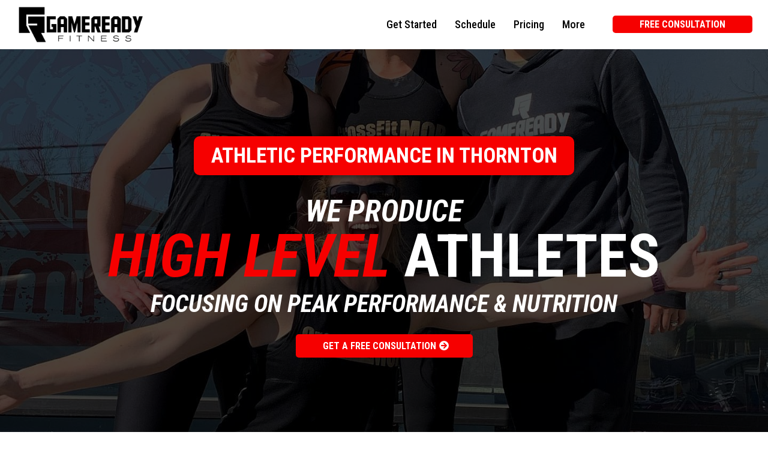

--- FILE ---
content_type: text/html;charset=utf-8
request_url: https://app.tradegrowth.com/v2/preview/y21DU8OyIuIdsHx9edvN
body_size: 65875
content:
<!DOCTYPE html><html  lang="en"><head><meta charset="utf-8"><meta name="viewport" content="width=device-width, initial-scale=1"><title>Home</title><link rel="preconnect" href="https://fonts.gstatic.com/" crossorigin="anonymous"><style> 

 :root{ --primary: #37ca37;
--secondary: #188bf6;
--white: #ffffff;
--gray: #cbd5e0;
--black: #000000;
--red: #e93d3d;
--orange: #f6ad55;
--yellow: #faf089;
--green: #9ae6b4;
--teal: #81e6d9;
--malibu: #63b3ed;
--indigo: #757BBD;
--purple: #d6bcfa;
--pink: #fbb6ce;
--transparent: transparent;
--overlay: rgba(0, 0, 0, 0.5);
--color-lv0u3pqv: #F60000;
--color-lv0veq4x: #151515;
--color-lv0wajtr: #600000;
--color-lv0whqok: #920000;
--color-lv0ybt19: #B1B1B1;
--arial: 'Arial';
--lato: 'Lato';
--open-sans: 'Open Sans';
--montserrat: 'Montserrat';
--roboto: 'Roboto';
--roboto-condensed: 'Roboto Condensed';
--'roboto-condensed': ''Roboto Condensed'';
--'roboto': ''Roboto'';
--headlinefont: 'Roboto Condensed';
--contentfont: 'Roboto';
--text-color: #000000;
--link-color: #188bf6; } .bg-fixed{bottom:0;top:0;left:0;right:0;position:fixed;overflow:auto;background-color:var(--white)} 
      
      .drop-zone-draggable .hl_main_popup{padding:20px;margin-top:0;border-color:var(--gray);border-width:10px;border-style:solid;background-color:var(--white)}
      
      
#hl_main_popup{padding:20px;margin-top:0;border-color:var(--gray);border-width:10px;border-style:solid;background-color:var(--white);width:720px} #nav-menu-XWRM9O6Uq_ {
    font-weight: 500;
}
 /* ---- Header styles ----- */  
 :root{--white:#ffffff;--black:#000000;--green:#9ae6b4;--transparent:transparent;--color-lv0u3pqv:#F60000;--color-lv0whqok:#920000}.hl_page-preview--content .col-qB3_iC9wG6,.hl_page-preview--content .row-wkf6XF_yR0,.hl_page-preview--content .section-wuDdqKXDYB{padding:0;margin:0;background-color:var(--transparent);border-color:var(--black);border-width:2px;border-style:solid}.hl_page-preview--content .col-qB3_iC9wG6,.hl_page-preview--content .row-wkf6XF_yR0{margin:0 auto;width:100%}.hl_page-preview--content .col-qB3_iC9wG6{padding:10px 5px;width:77.7%;margin:0}.hl_page-preview--content .cnav-menu-XWRM9O6Uq_{font-family:var(--headlinefont);padding:0 0 0 20px;margin-top:0;background-color:var(--white);mobile-background-color:var(--white);color:var(--text-color);cart-icon-color:#000;cart-icon-active-color:#155eef;bold-text-color:var(--text-color);italic-text-color:var(--text-color);underline-text-color:var(--text-color);icon-color:var(--black);secondary-color:var(--color-lv0whqok);nav-menu-item-hover-background-color:var(--color-lv0u3pqv);line-height:1.3em;text-transform:none;letter-spacing:0;text-align:left;border-color:var(--black);border-width:2px;border-style:solid;nav-menu-item-spacing-x:15px;nav-menu-item-spacing-y:5px;dropdown-background:var(--color-lv0u3pqv);dropdown-text-color:var(--white);dropdown-hover-color:var(--black);dropdown-item-spacing:10px}.hl_page-preview--content .col-26ivzZB1u3{padding:10px 5px;background-color:var(--transparent);width:22.3%;border-color:var(--black);border-width:2px;border-style:solid;margin:0}.hl_page-preview--content .button-V0-LQt62-M{margin:0;text-align:center}.hl_page-preview--content .cbutton-V0-LQt62-M{font-family:var(--headlinefont);background-color:var(--color-lv0u3pqv);color:var(--white);secondary-color:var(--white);text-decoration:none;padding:15px 20px;font-weight:700;border-color:var(--green);border-width:2px;border-style:solid;letter-spacing:0;text-transform:none;text-shadow:0 0 0 transparent;width:auto%}#section-wuDdqKXDYB>.inner{max-width:100%}#col-qB3_iC9wG6>.inner{flex-direction:column;justify-content:center;align-items:inherit;flex-wrap:nowrap}#nav-menu-XWRM9O6Uq_ .nav-menu,.--mobile #nav-menu-XWRM9O6Uq_ .nav-menu{font-size:18px;font-weight:undefined}#nav-menu-popup.nav-menu-XWRM9O6Uq_ .nav-menu-body{background:var(--white)}#nav-menu-XWRM9O6Uq_ .nav-menu li.nav-menu-item{display:flex;align-items:center;white-space:nowrap}#nav-menu-XWRM9O6Uq_ .items-cart-active{color:#155eef}#nav-menu-XWRM9O6Uq_ .items-cart{color:#000}#nav-menu-XWRM9O6Uq_ .nav-menu .nav-menu-item a,#nav-menu-popup.nav-menu-XWRM9O6Uq_ .nav-menu .nav-menu-item a{color:var(--text-color);cursor:pointer;height:inherit;display:flex;align-items:center;padding:5px 15px;transition:all .3s ease}#nav-menu-XWRM9O6Uq_ .nav-menu .nav-menu-item:hover a{color:var(--color-lv0whqok);background:var(--color-lv0u3pqv)}#nav-menu-popup.nav-menu-XWRM9O6Uq_ .nav-menu .nav-menu-item:hover a,#nav-menu-popup.nav-menu-XWRM9O6Uq_ .nav-menu-body .nav-menu .nav-menu-item:hover{color:var(--color-lv0whqok)}.--mobile #nav-menu-XWRM9O6Uq_ .nav-menu .dropdown-menu .dropdown-item{font-size:16px;font-weight:undefined}#nav-menu-popup.nav-menu-XWRM9O6Uq_ .nav-menu{font-size:18px;font-family:var(--headlinefont);font-weight:undefined}#nav-menu-popup.nav-menu-XWRM9O6Uq_ .nav-menu-body .close-menu{color:var(--black);font-size:18px;font-weight:600}#nav-menu-popup.nav-menu-XWRM9O6Uq_ .nav-menu-body .nav-menu .nav-menu-item{color:var(--text-color);text-align:left;transition:all .3s ease;font-size:16px;font-weight:undefined}#nav-menu-XWRM9O6Uq_ .nav-menu .dropdown-menu .dropdown-item{font-size:16px;text-align:left;font-weight:undefined}#nav-menu-XWRM9O6Uq_ .nav-menu .dropdown-menu .dropdown-item a,#nav-menu-popup.nav-menu-XWRM9O6Uq_ .nav-menu .nav-dropdown-menu .nav-menu-item:hover a{color:var(--white);background:var(--color-lv0u3pqv);padding:10px;transition:all .3s ease}#nav-menu-XWRM9O6Uq_ .nav-menu .dropdown-menu .dropdown-item:hover a,#nav-menu-popup.nav-menu-XWRM9O6Uq_ .nav-menu-body .nav-dropdown-menu .nav-menu-item:hover a{color:var(--black)}#nav-menu-popup.nav-menu-XWRM9O6Uq_ .nav-menu-body .nav-dropdown-menu .nav-menu-item{background:var(--color-lv0u3pqv);font-size:16px;font-weight:undefined}#nav-menu-popup.nav-menu-XWRM9O6Uq_ .nav-menu-body .nav-dropdown-menu .nav-menu-item a{color:var(--white)}#nav-menu-XWRM9O6Uq_ .nav-menu-mobile span::before{cursor:pointer;color:var(--black);content:"";font-family:"Font Awesome 5 Free";font-size:18px;font-weight:600}@media screen and (min-width:0px) and (max-width:480px){.nav-menu-XWRM9O6Uq_ .branding .title{font-size:18px;line-height:1.3em;font-weight:undefined}#nav-menu-XWRM9O6Uq_ .hl-autocomplete-results li{font-size:18px}}@media screen and (min-width:481px) and (max-width:10000px){.nav-menu-XWRM9O6Uq_ .branding .title{font-size:18px;line-height:1.3em;font-weight:undefined}#nav-menu-XWRM9O6Uq_ .hl-autocomplete-results li{font-size:18px}}#nav-menu-XWRM9O6Uq_ strong{font-weight:700}#nav-menu-XWRM9O6Uq_ em,#nav-menu-XWRM9O6Uq_ strong,#nav-menu-XWRM9O6Uq_ u{color:var(--text-color)!important}#nav-menu-XWRM9O6Uq_ .hl-autocomplete-input{border:1px solid #cacaca;margin:1px;border-radius:16px}#nav-menu-XWRM9O6Uq_ .hl-autocomplete{font-family:inherit}#nav-menu-XWRM9O6Uq_ .hl-autocomplete-button{background:#fff}#nav-menu-XWRM9O6Uq_ .hl-autocomplete-input-wrapper{color:#000;background-color:#fff}#nav-menu-XWRM9O6Uq_ .hl-autocomplete-results{border:1px solid #cacaca;border-top:none;border-radius:16px;border-top-left-radius:0;border-top-right-radius:0;color:var(--text-color);background-color:var(--white)}#nav-menu-XWRM9O6Uq_ .hl-autocomplete-input:hover{border-width:1.5px;margin:.5px}#nav-menu-XWRM9O6Uq_ .hl-autocomplete-input:focus-within{border-width:2px;margin:0}#col-26ivzZB1u3>.inner{flex-direction:column;justify-content:center;align-items:inherit;flex-wrap:nowrap}@media screen and (min-width:481px) and (max-width:10000px){.button-V0-LQt62-M .button-icon-end,.button-V0-LQt62-M .button-icon-start,.button-V0-LQt62-M .main-heading-button{font-size:16px;font-weight:undefined}.button-V0-LQt62-M .button-icon-start{margin-right:5px}.button-V0-LQt62-M .button-icon-end{margin-left:5px}.button-V0-LQt62-M .sub-heading-button{font-size:15px;color:var(--white);font-weight:undefined}}@media screen and (min-width:0px) and (max-width:480px){.button-V0-LQt62-M .button-icon-end,.button-V0-LQt62-M .button-icon-start,.button-V0-LQt62-M .main-heading-button{font-size:16px;font-weight:undefined}.button-V0-LQt62-M .button-icon-start{margin-right:5px}.button-V0-LQt62-M .button-icon-end{margin-left:5px}.button-V0-LQt62-M .sub-heading-button{font-size:15px;color:var(--white);font-weight:undefined}} 
 /* ---- Section styles ----- */ 
:root{--white:#ffffff;--black:#000000;--green:#9ae6b4;--transparent:transparent;--color-lv0u3pqv:#F60000}.hl_page-preview--content .section-VNiKucncOc{padding:120px 0;margin:0;background-color:var(--black);border-color:var(--black);border-width:2px;border-style:solid}.hl_page-preview--content .col-VelPMlgIc6,.hl_page-preview--content .row-2brTlSDtqn{margin:0 auto;padding:15px 0 0;background-color:var(--transparent);border-color:var(--black);border-width:2px;border-style:solid;width:55%}.hl_page-preview--content .col-VelPMlgIc6{padding:10px 5px;width:100%;margin:0}.hl_page-preview--content .sub-heading-84Q7jg0cvq{margin:0}.hl_page-preview--content .csub-heading-84Q7jg0cvq{font-family:var(--headlinefont);background-color:var(--color-lv0u3pqv);color:var(--text-color);icon-color:var(--text-color);font-weight:400;padding:10px 0;opacity:1;text-shadow:0 0 0 transparent;border-color:var(--black);border-width:2px;border-style:solid;line-height:1.3em;text-transform:none;letter-spacing:0;text-align:center}.hl_page-preview--content .col-LZAetv1Jhi,.hl_page-preview--content .row-lmhW0rfMUh{margin:0 auto;padding:15px 0;background-color:var(--transparent);border-color:var(--black);border-width:2px;border-style:solid;width:100%}.hl_page-preview--content .col-LZAetv1Jhi{padding:10px 5px;margin:0}.hl_page-preview--content .heading-OEzXcbBi81{margin:0}.hl_page-preview--content .cheading-OEzXcbBi81{font-family:var(--headlinefont);background-color:var(--transparent);color:var(--text-color);icon-color:var(--text-color);font-weight:400;padding:0;opacity:1;text-shadow:0 0 0 transparent;border-color:var(--black);border-width:2px;border-style:solid;line-height:1em;text-transform:none;letter-spacing:0;text-align:center}.hl_page-preview--content .heading-CLfLBgu_3d{margin:0}.hl_page-preview--content .cheading-CLfLBgu_3d{font-family:var(--headlinefont);background-color:var(--transparent);color:var(--text-color);icon-color:var(--text-color);font-weight:400;padding:0;opacity:1;text-shadow:0 0 0 transparent;border-color:var(--black);border-width:2px;border-style:solid;line-height:1em;text-transform:none;letter-spacing:0;text-align:center}.hl_page-preview--content .heading-6FG9gohDPW{margin:10px 0 0}.hl_page-preview--content .cheading-6FG9gohDPW{font-family:var(--headlinefont);background-color:var(--transparent);color:var(--text-color);icon-color:var(--text-color);font-weight:400;padding:0;opacity:1;text-shadow:0 0 0 transparent;border-color:var(--black);border-width:2px;border-style:solid;line-height:1em;text-transform:none;letter-spacing:0;text-align:center}.hl_page-preview--content .button--aIHA86RtK{margin:30px 0 0;text-align:center}.hl_page-preview--content .cbutton--aIHA86RtK{font-family:var(--headlinefont);background-color:var(--color-lv0u3pqv);color:var(--white);secondary-color:var(--white);text-decoration:none;padding:15px 20px;font-weight:700;border-color:var(--green);border-width:2px;border-style:solid;letter-spacing:0;text-transform:uppercase;text-shadow:0 0 0 transparent;width:auto%}#section-VNiKucncOc>.inner{max-width:1170px}#col-LZAetv1Jhi>.inner,#col-VelPMlgIc6>.inner{flex-direction:column;justify-content:center;align-items:inherit;flex-wrap:nowrap}.heading-6FG9gohDPW,.heading-CLfLBgu_3d,.heading-OEzXcbBi81,.sub-heading-84Q7jg0cvq{font-weight:undefined}.sub-heading-84Q7jg0cvq strong{color:var(--white)!important}.heading-6FG9gohDPW u,.heading-CLfLBgu_3d u,.heading-OEzXcbBi81 u,.sub-heading-84Q7jg0cvq em,.sub-heading-84Q7jg0cvq u{color:var(--text-color)!important}.heading-6FG9gohDPW a,.heading-6FG9gohDPW a *,.heading-CLfLBgu_3d a,.heading-CLfLBgu_3d a *,.heading-OEzXcbBi81 a,.heading-OEzXcbBi81 a *,.sub-heading-84Q7jg0cvq a,.sub-heading-84Q7jg0cvq a *{color:var(--link-color)!important;text-decoration:none}.heading-6FG9gohDPW a:hover,.heading-CLfLBgu_3d a:hover,.heading-OEzXcbBi81 a:hover,.sub-heading-84Q7jg0cvq a:hover{text-decoration:underline}@media screen and (min-width:0px) and (max-width:480px){.sub-heading-84Q7jg0cvq h1,.sub-heading-84Q7jg0cvq h2,.sub-heading-84Q7jg0cvq h3,.sub-heading-84Q7jg0cvq h4,.sub-heading-84Q7jg0cvq h5,.sub-heading-84Q7jg0cvq h6,.sub-heading-84Q7jg0cvq ul li,.sub-heading-84Q7jg0cvq.text-output{font-size:20px!important;font-weight:undefined}}@media screen and (min-width:481px) and (max-width:10000px){.sub-heading-84Q7jg0cvq h1,.sub-heading-84Q7jg0cvq h2,.sub-heading-84Q7jg0cvq h3,.sub-heading-84Q7jg0cvq h4,.sub-heading-84Q7jg0cvq h5,.sub-heading-84Q7jg0cvq h6,.sub-heading-84Q7jg0cvq ul li,.sub-heading-84Q7jg0cvq.text-output{font-size:35px!important;font-weight:undefined}}.heading-6FG9gohDPW.text-output h1:first-child:before,.heading-6FG9gohDPW.text-output h2:first-child:before,.heading-6FG9gohDPW.text-output h3:first-child:before,.heading-6FG9gohDPW.text-output h4:first-child:before,.heading-6FG9gohDPW.text-output h5:first-child:before,.heading-6FG9gohDPW.text-output h6:first-child:before,.heading-6FG9gohDPW.text-output p:first-child:before,.heading-CLfLBgu_3d.text-output h1:first-child:before,.heading-CLfLBgu_3d.text-output h2:first-child:before,.heading-CLfLBgu_3d.text-output h3:first-child:before,.heading-CLfLBgu_3d.text-output h4:first-child:before,.heading-CLfLBgu_3d.text-output h5:first-child:before,.heading-CLfLBgu_3d.text-output h6:first-child:before,.heading-CLfLBgu_3d.text-output p:first-child:before,.heading-OEzXcbBi81.text-output h1:first-child:before,.heading-OEzXcbBi81.text-output h2:first-child:before,.heading-OEzXcbBi81.text-output h3:first-child:before,.heading-OEzXcbBi81.text-output h4:first-child:before,.heading-OEzXcbBi81.text-output h5:first-child:before,.heading-OEzXcbBi81.text-output h6:first-child:before,.heading-OEzXcbBi81.text-output p:first-child:before,.sub-heading-84Q7jg0cvq.text-output h1:first-child:before,.sub-heading-84Q7jg0cvq.text-output h2:first-child:before,.sub-heading-84Q7jg0cvq.text-output h3:first-child:before,.sub-heading-84Q7jg0cvq.text-output h4:first-child:before,.sub-heading-84Q7jg0cvq.text-output h5:first-child:before,.sub-heading-84Q7jg0cvq.text-output h6:first-child:before,.sub-heading-84Q7jg0cvq.text-output p:first-child:before{color:var(--text-color);content:'\';
    font-family: '';margin-right:5px;font-weight:700}.heading-CLfLBgu_3d strong,.heading-OEzXcbBi81 em,.heading-OEzXcbBi81 strong{color:var(--white)!important}@media screen and (min-width:0px) and (max-width:480px){.heading-OEzXcbBi81 h1,.heading-OEzXcbBi81 h2,.heading-OEzXcbBi81 h3,.heading-OEzXcbBi81 h4,.heading-OEzXcbBi81 h5,.heading-OEzXcbBi81 h6,.heading-OEzXcbBi81 ul li,.heading-OEzXcbBi81.text-output{font-size:22px!important;font-weight:undefined}}@media screen and (min-width:481px) and (max-width:10000px){.heading-OEzXcbBi81 h1,.heading-OEzXcbBi81 h2,.heading-OEzXcbBi81 h3,.heading-OEzXcbBi81 h4,.heading-OEzXcbBi81 h5,.heading-OEzXcbBi81 h6,.heading-OEzXcbBi81 ul li,.heading-OEzXcbBi81.text-output{font-size:50px!important;font-weight:undefined}}.heading-CLfLBgu_3d em{color:var(--color-lv0u3pqv)!important}@media screen and (min-width:0px) and (max-width:480px){.heading-CLfLBgu_3d h1,.heading-CLfLBgu_3d h2,.heading-CLfLBgu_3d h3,.heading-CLfLBgu_3d h4,.heading-CLfLBgu_3d h5,.heading-CLfLBgu_3d h6,.heading-CLfLBgu_3d ul li,.heading-CLfLBgu_3d.text-output{font-size:50px!important;font-weight:undefined}}@media screen and (min-width:481px) and (max-width:10000px){.heading-CLfLBgu_3d h1,.heading-CLfLBgu_3d h2,.heading-CLfLBgu_3d h3,.heading-CLfLBgu_3d h4,.heading-CLfLBgu_3d h5,.heading-CLfLBgu_3d h6,.heading-CLfLBgu_3d ul li,.heading-CLfLBgu_3d.text-output{font-size:100px!important;font-weight:undefined}}.heading-6FG9gohDPW em,.heading-6FG9gohDPW strong{color:var(--white)!important}@media screen and (min-width:0px) and (max-width:480px){.heading-6FG9gohDPW h1,.heading-6FG9gohDPW h2,.heading-6FG9gohDPW h3,.heading-6FG9gohDPW h4,.heading-6FG9gohDPW h5,.heading-6FG9gohDPW h6,.heading-6FG9gohDPW ul li,.heading-6FG9gohDPW.text-output{font-size:22px!important;font-weight:undefined}}@media screen and (min-width:481px) and (max-width:10000px){.heading-6FG9gohDPW h1,.heading-6FG9gohDPW h2,.heading-6FG9gohDPW h3,.heading-6FG9gohDPW h4,.heading-6FG9gohDPW h5,.heading-6FG9gohDPW h6,.heading-6FG9gohDPW ul li,.heading-6FG9gohDPW.text-output{font-size:40px!important;font-weight:undefined}}.button--aIHA86RtK .button-icon-end:before{content:"";font-family:"Font Awesome 5 Free";font-weight:700}@media screen and (min-width:481px) and (max-width:10000px){.button--aIHA86RtK .button-icon-end,.button--aIHA86RtK .button-icon-start,.button--aIHA86RtK .main-heading-button{font-size:16px;font-weight:undefined}.button--aIHA86RtK .button-icon-start{margin-right:5px}.button--aIHA86RtK .button-icon-end{margin-left:5px}.button--aIHA86RtK .sub-heading-button{font-size:15px;color:var(--white);font-weight:undefined}}@media screen and (min-width:0px) and (max-width:480px){.button--aIHA86RtK .button-icon-end,.button--aIHA86RtK .button-icon-start,.button--aIHA86RtK .main-heading-button{font-size:15px;font-weight:undefined}.button--aIHA86RtK .button-icon-start{margin-right:5px}.button--aIHA86RtK .button-icon-end{margin-left:5px}.button--aIHA86RtK .sub-heading-button{font-size:15px;color:var(--white);font-weight:undefined}} 
 /* ---- Section styles ----- */ 
:root{--white:#ffffff;--black:#000000;--transparent:transparent;--color-lv0u3pqv:#F60000;--color-lv0veq4x:#151515}.hl_page-preview--content .section-lSHjkMTGyb{padding:40px 0;margin:0;background-color:var(--color-lv0veq4x);border-color:var(--black);border-width:2px;border-style:solid}.hl_page-preview--content .col-Y-DA1Uqjmw,.hl_page-preview--content .row-4e1dQm7IDa{margin:0 auto;padding:15px 0;background-color:var(--transparent);border-color:var(--black);border-width:2px;border-style:solid;width:100%}.hl_page-preview--content .col-Y-DA1Uqjmw{padding:10px 20px;margin:0}.hl_page-preview--content .image-sxLaf89JqV{margin:0}.hl_page-preview--content .cimage-sxLaf89JqV{padding:0;background-color:var(--transparent);opacity:1;text-align:center}.hl_page-preview--content .col-nxOj1a2QzS{padding:10px 5px;background-color:var(--transparent);width:100%;border-color:var(--black);border-width:2px;border-style:solid;margin:0}.hl_page-preview--content .sub-heading-1p1_JAgQ-N{margin:0}.hl_page-preview--content .csub-heading-1p1_JAgQ-N{font-family:var(--headlinefont);background-color:var(--transparent);color:var(--text-color);icon-color:var(--text-color);font-weight:400;padding:0;opacity:1;text-shadow:0 0 0 transparent;border-color:var(--black);border-width:2px;border-style:solid;line-height:1.3em;letter-spacing:0;text-align:center}.hl_page-preview--content .heading-0gP9AnLubl{margin:5px 0 0}.hl_page-preview--content .cheading-0gP9AnLubl{font-family:var(--headlinefont);background-color:var(--transparent);color:var(--text-color);icon-color:var(--text-color);font-weight:400;padding:0;opacity:1;text-shadow:0 0 0 transparent;border-color:var(--black);border-width:2px;border-style:solid;line-height:1.1em;text-transform:uppercase;letter-spacing:0;text-align:center}.hl_page-preview--content .paragraph-6Sdl58m2FA{margin:10px 0 0}.hl_page-preview--content .cparagraph-6Sdl58m2FA{font-family:var(--contentfont);background-color:var(--transparent);color:var(--white);icon-color:var(--text-color);font-weight:400;padding:0;opacity:1;text-shadow:0 0 0 transparent;border-color:var(--black);border-width:2px;border-style:solid;line-height:1.5em;text-transform:none;letter-spacing:0;text-align:center}.hl_page-preview--content .button-tv_Q2IAza6{margin:30px 0 0;text-align:center}.hl_page-preview--content .cbutton-tv_Q2IAza6{font-family:var(--headlinefont);background-color:var(--color-lv0u3pqv);color:var(--white);secondary-color:var(--white);text-decoration:none;padding:15px 20px;font-weight:700;border-color:var(--white);border-width:2px;border-style:solid;letter-spacing:0;text-transform:uppercase;text-shadow:0 0 0 transparent;width:auto%}#section-lSHjkMTGyb>.inner{max-width:1170px}#col-Y-DA1Uqjmw>.inner,#col-nxOj1a2QzS>.inner{flex-direction:column;justify-content:center;align-items:inherit;flex-wrap:nowrap}.heading-0gP9AnLubl,.paragraph-6Sdl58m2FA,.sub-heading-1p1_JAgQ-N{font-weight:undefined}.sub-heading-1p1_JAgQ-N em,.sub-heading-1p1_JAgQ-N strong{color:var(--white)!important}.heading-0gP9AnLubl em,.heading-0gP9AnLubl u,.sub-heading-1p1_JAgQ-N u{color:var(--text-color)!important}.heading-0gP9AnLubl a,.heading-0gP9AnLubl a *,.paragraph-6Sdl58m2FA a,.paragraph-6Sdl58m2FA a *,.sub-heading-1p1_JAgQ-N a,.sub-heading-1p1_JAgQ-N a *{color:var(--link-color)!important;text-decoration:none}.heading-0gP9AnLubl a:hover,.paragraph-6Sdl58m2FA a:hover,.sub-heading-1p1_JAgQ-N a:hover{text-decoration:underline}@media screen and (min-width:0px) and (max-width:480px){.sub-heading-1p1_JAgQ-N h1,.sub-heading-1p1_JAgQ-N h2,.sub-heading-1p1_JAgQ-N h3,.sub-heading-1p1_JAgQ-N h4,.sub-heading-1p1_JAgQ-N h5,.sub-heading-1p1_JAgQ-N h6,.sub-heading-1p1_JAgQ-N ul li,.sub-heading-1p1_JAgQ-N.text-output{font-size:20px!important;font-weight:undefined}}@media screen and (min-width:481px) and (max-width:10000px){.sub-heading-1p1_JAgQ-N h1,.sub-heading-1p1_JAgQ-N h2,.sub-heading-1p1_JAgQ-N h3,.sub-heading-1p1_JAgQ-N h4,.sub-heading-1p1_JAgQ-N h5,.sub-heading-1p1_JAgQ-N h6,.sub-heading-1p1_JAgQ-N ul li,.sub-heading-1p1_JAgQ-N.text-output{font-size:22px!important;font-weight:undefined}}.heading-0gP9AnLubl.text-output h1:first-child:before,.heading-0gP9AnLubl.text-output h2:first-child:before,.heading-0gP9AnLubl.text-output h3:first-child:before,.heading-0gP9AnLubl.text-output h4:first-child:before,.heading-0gP9AnLubl.text-output h5:first-child:before,.heading-0gP9AnLubl.text-output h6:first-child:before,.heading-0gP9AnLubl.text-output p:first-child:before,.paragraph-6Sdl58m2FA.text-output h1:first-child:before,.paragraph-6Sdl58m2FA.text-output h2:first-child:before,.paragraph-6Sdl58m2FA.text-output h3:first-child:before,.paragraph-6Sdl58m2FA.text-output h4:first-child:before,.paragraph-6Sdl58m2FA.text-output h5:first-child:before,.paragraph-6Sdl58m2FA.text-output h6:first-child:before,.paragraph-6Sdl58m2FA.text-output p:first-child:before,.sub-heading-1p1_JAgQ-N.text-output h1:first-child:before,.sub-heading-1p1_JAgQ-N.text-output h2:first-child:before,.sub-heading-1p1_JAgQ-N.text-output h3:first-child:before,.sub-heading-1p1_JAgQ-N.text-output h4:first-child:before,.sub-heading-1p1_JAgQ-N.text-output h5:first-child:before,.sub-heading-1p1_JAgQ-N.text-output h6:first-child:before,.sub-heading-1p1_JAgQ-N.text-output p:first-child:before{color:var(--text-color);content:'\';
    font-family: '';margin-right:5px;font-weight:700}.heading-0gP9AnLubl strong{color:var(--color-lv0u3pqv)!important}@media screen and (min-width:0px) and (max-width:480px){.heading-0gP9AnLubl h1,.heading-0gP9AnLubl h2,.heading-0gP9AnLubl h3,.heading-0gP9AnLubl h4,.heading-0gP9AnLubl h5,.heading-0gP9AnLubl h6,.heading-0gP9AnLubl ul li,.heading-0gP9AnLubl.text-output{font-size:35px!important;font-weight:undefined}}@media screen and (min-width:481px) and (max-width:10000px){.heading-0gP9AnLubl h1,.heading-0gP9AnLubl h2,.heading-0gP9AnLubl h3,.heading-0gP9AnLubl h4,.heading-0gP9AnLubl h5,.heading-0gP9AnLubl h6,.heading-0gP9AnLubl ul li,.heading-0gP9AnLubl.text-output{font-size:45px!important;font-weight:undefined}}.paragraph-6Sdl58m2FA em,.paragraph-6Sdl58m2FA strong,.paragraph-6Sdl58m2FA u{color:var(--text-color)!important}@media screen and (min-width:0px) and (max-width:480px){.paragraph-6Sdl58m2FA h1,.paragraph-6Sdl58m2FA h2,.paragraph-6Sdl58m2FA h3,.paragraph-6Sdl58m2FA h4,.paragraph-6Sdl58m2FA h5,.paragraph-6Sdl58m2FA h6,.paragraph-6Sdl58m2FA ul li,.paragraph-6Sdl58m2FA.text-output{font-size:16px!important;font-weight:undefined}}@media screen and (min-width:481px) and (max-width:10000px){.paragraph-6Sdl58m2FA h1,.paragraph-6Sdl58m2FA h2,.paragraph-6Sdl58m2FA h3,.paragraph-6Sdl58m2FA h4,.paragraph-6Sdl58m2FA h5,.paragraph-6Sdl58m2FA h6,.paragraph-6Sdl58m2FA ul li,.paragraph-6Sdl58m2FA.text-output{font-size:16px!important;font-weight:undefined}}.button-tv_Q2IAza6 .button-icon-end:before{content:"";font-family:"Font Awesome 5 Free";font-weight:700}@media screen and (min-width:481px) and (max-width:10000px){.button-tv_Q2IAza6 .button-icon-end,.button-tv_Q2IAza6 .button-icon-start,.button-tv_Q2IAza6 .main-heading-button{font-size:16px;font-weight:undefined}.button-tv_Q2IAza6 .button-icon-start{margin-right:5px}.button-tv_Q2IAza6 .button-icon-end{margin-left:5px}.button-tv_Q2IAza6 .sub-heading-button{font-size:15px;color:var(--white);font-weight:undefined}}@media screen and (min-width:0px) and (max-width:480px){.button-tv_Q2IAza6 .button-icon-end,.button-tv_Q2IAza6 .button-icon-start,.button-tv_Q2IAza6 .main-heading-button{font-size:15px;font-weight:undefined}.button-tv_Q2IAza6 .button-icon-start{margin-right:5px}.button-tv_Q2IAza6 .button-icon-end{margin-left:5px}.button-tv_Q2IAza6 .sub-heading-button{font-size:15px;color:var(--white);font-weight:undefined}}
 /* ---- We Have created styles ----- */  
 :root{--white:#ffffff;--black:#000000;--transparent:transparent;--color-lv0u3pqv:#F60000;--color-lv0veq4x:#151515}.hl_page-preview--content .section-FRGjLkHYLH{padding:50px 0;margin:0;background-color:var(--color-lv0u3pqv);border-color:var(--black);border-width:2px;border-style:solid}.hl_page-preview--content .col-HcdYbSl-Cz,.hl_page-preview--content .row-ZgAlIVFNWK{margin:0 auto;padding:15px 0;background-color:var(--transparent);border-color:var(--black);border-width:2px;border-style:solid;width:100%}.hl_page-preview--content .col-HcdYbSl-Cz{padding:10px 5px;margin:0}.hl_page-preview--content .sub-heading-r_TC6KKEnK{margin:0}.hl_page-preview--content .csub-heading-r_TC6KKEnK{font-family:var(--headlinefont);background-color:var(--transparent);color:var(--text-color);icon-color:var(--text-color);font-weight:400;padding:0;opacity:1;text-shadow:0 0 0 transparent;border-color:var(--black);border-width:2px;border-style:solid;line-height:1.3em;letter-spacing:0;text-align:center}.hl_page-preview--content .heading-uV0Y5aBhsM{margin:5px 0}.hl_page-preview--content .cheading-uV0Y5aBhsM{font-family:var(--headlinefont);background-color:var(--transparent);color:var(--text-color);icon-color:var(--text-color);font-weight:400;padding:0;opacity:1;text-shadow:0 0 0 transparent;border-color:var(--black);border-width:2px;border-style:solid;line-height:1.1em;text-transform:uppercase;letter-spacing:0;text-align:center}.hl_page-preview--content .sub-heading-k7f7VjL90V{margin:0}.hl_page-preview--content .csub-heading-k7f7VjL90V,.hl_page-preview--content .row-eQyAQb0e2b{background-color:var(--transparent);border-color:var(--black);border-width:2px;border-style:solid}.hl_page-preview--content .csub-heading-k7f7VjL90V{font-family:var(--headlinefont);color:var(--text-color);icon-color:var(--text-color);font-weight:400;padding:0;opacity:1;text-shadow:0 0 0 transparent;line-height:1.3em;letter-spacing:0;text-align:center}.hl_page-preview--content .row-eQyAQb0e2b{margin:0 auto;padding:15px 0;width:100%}.hl_page-preview--content .col-oo6h-bYOOp{padding:30px 5px;background-color:var(--color-lv0veq4x);width:100%;border-color:var(--white);border-width:1px;border-style:solid;margin:0 5px}.hl_page-preview--content .heading-l1iEKM1dF6{margin:0}.hl_page-preview--content .cheading-l1iEKM1dF6{font-family:var(--headlinefont);background-color:var(--transparent);color:var(--text-color);icon-color:var(--color-lv0u3pqv);font-weight:400;padding:0;opacity:1;text-shadow:0 0 0 transparent;border-color:var(--black);border-width:2px;border-style:solid;line-height:1.3em;letter-spacing:0;text-align:center}.hl_page-preview--content .sub-heading-kC_kxCfNCN{margin:10px 0 0}.hl_page-preview--content .csub-heading-kC_kxCfNCN{font-family:var(--headlinefont);background-color:var(--transparent);color:var(--text-color);icon-color:var(--text-color);font-weight:400;padding:0;opacity:1;text-shadow:0 0 0 transparent;border-color:var(--black);border-width:2px;border-style:solid;line-height:1.3em;letter-spacing:0;text-align:center}.hl_page-preview--content .col-oTNVV-x69O{padding:30px 5px;background-color:var(--color-lv0veq4x);width:100%;border-color:var(--white);border-width:1px;border-style:solid;margin:0 5px}@media screen and (min-width:0px) and (max-width:480px){.hl_page-preview--content .col-oTNVV-x69O{margin-top:20px}}.hl_page-preview--content .heading-llTG69Jv1U{margin:0}.hl_page-preview--content .cheading-llTG69Jv1U{font-family:var(--headlinefont);background-color:var(--transparent);color:var(--text-color);icon-color:var(--color-lv0u3pqv);font-weight:400;padding:0;opacity:1;text-shadow:0 0 0 transparent;border-color:var(--black);border-width:2px;border-style:solid;line-height:1.3em;letter-spacing:0;text-align:center}.hl_page-preview--content .sub-heading-ZKpQm3ctuC{margin:10px 0 0}.hl_page-preview--content .csub-heading-ZKpQm3ctuC{font-family:var(--headlinefont);background-color:var(--transparent);color:var(--text-color);icon-color:var(--text-color);font-weight:400;padding:0;opacity:1;text-shadow:0 0 0 transparent;border-color:var(--black);border-width:2px;border-style:solid;line-height:1.3em;letter-spacing:0;text-align:center}.hl_page-preview--content .col-AU1doF1mgY{padding:30px 5px;background-color:var(--color-lv0veq4x);width:100%;border-color:var(--white);border-width:1px;border-style:solid;margin:0 5px}@media screen and (min-width:0px) and (max-width:480px){.hl_page-preview--content .col-AU1doF1mgY{margin-top:20px}}.hl_page-preview--content .heading-nNsbiOzubl{margin:0}.hl_page-preview--content .cheading-nNsbiOzubl{font-family:var(--headlinefont);background-color:var(--transparent);color:var(--text-color);icon-color:var(--color-lv0u3pqv);font-weight:400;padding:0;opacity:1;text-shadow:0 0 0 transparent;border-color:var(--black);border-width:2px;border-style:solid;line-height:1.3em;letter-spacing:0;text-align:center}.hl_page-preview--content .sub-heading-PFmULCF1oE{margin:10px 0 0}.hl_page-preview--content .csub-heading-PFmULCF1oE{font-family:var(--headlinefont);background-color:var(--transparent);color:var(--text-color);icon-color:var(--text-color);font-weight:400;padding:0;opacity:1;text-shadow:0 0 0 transparent;border-color:var(--black);border-width:2px;border-style:solid;line-height:1.3em;letter-spacing:0;text-align:center}.hl_page-preview--content .col-xkV-CexFRL{padding:30px 5px;background-color:var(--color-lv0veq4x);width:100%;border-color:var(--white);border-width:1px;border-style:solid;margin:0 5px}@media screen and (min-width:0px) and (max-width:480px){.hl_page-preview--content .col-xkV-CexFRL{margin-top:20px}}.hl_page-preview--content .heading-iwcOkQLWHc{margin:0}.hl_page-preview--content .cheading-iwcOkQLWHc{font-family:var(--headlinefont);background-color:var(--transparent);color:var(--text-color);icon-color:var(--color-lv0u3pqv);font-weight:400;padding:0;opacity:1;text-shadow:0 0 0 transparent;border-color:var(--black);border-width:2px;border-style:solid;line-height:1.3em;letter-spacing:0;text-align:center}.hl_page-preview--content .sub-heading-k3KCVme3nc{margin:10px 0 0}.hl_page-preview--content .csub-heading-k3KCVme3nc,.hl_page-preview--content .row-CS5eR3JsbS{background-color:var(--transparent);border-color:var(--black);border-width:2px;border-style:solid}.hl_page-preview--content .csub-heading-k3KCVme3nc{font-family:var(--headlinefont);color:var(--text-color);icon-color:var(--text-color);font-weight:400;padding:0;opacity:1;text-shadow:0 0 0 transparent;line-height:1.3em;letter-spacing:0;text-align:center}.hl_page-preview--content .row-CS5eR3JsbS{margin:0 auto;padding:15px 0;width:100%}.hl_page-preview--content .col-cIKMROMBp4{padding:30px 5px;background-color:var(--color-lv0veq4x);width:100%;border-color:var(--white);border-width:1px;border-style:solid;margin:0 5px}.hl_page-preview--content .heading-SksEHDB5qr{margin:0}.hl_page-preview--content .cheading-SksEHDB5qr{font-family:var(--headlinefont);background-color:var(--transparent);color:var(--text-color);icon-color:var(--color-lv0u3pqv);font-weight:400;padding:0;opacity:1;text-shadow:0 0 0 transparent;border-color:var(--black);border-width:2px;border-style:solid;line-height:1.3em;letter-spacing:0;text-align:center}.hl_page-preview--content .sub-heading-P7sIAuPMZE{margin:10px 0 0}.hl_page-preview--content .csub-heading-P7sIAuPMZE{font-family:var(--headlinefont);background-color:var(--transparent);color:var(--text-color);icon-color:var(--text-color);font-weight:400;padding:0;opacity:1;text-shadow:0 0 0 transparent;border-color:var(--black);border-width:2px;border-style:solid;line-height:1.3em;letter-spacing:0;text-align:center}.hl_page-preview--content .col-fYG2ZqC_hz{padding:30px 5px;background-color:var(--color-lv0veq4x);width:100%;border-color:var(--white);border-width:1px;border-style:solid;margin:0 5px}@media screen and (min-width:0px) and (max-width:480px){.hl_page-preview--content .col-fYG2ZqC_hz{margin-top:20px}}.hl_page-preview--content .heading-eJQ47lkm9f{margin:0}.hl_page-preview--content .cheading-eJQ47lkm9f{font-family:var(--headlinefont);background-color:var(--transparent);color:var(--text-color);icon-color:var(--color-lv0u3pqv);font-weight:400;padding:0;opacity:1;text-shadow:0 0 0 transparent;border-color:var(--black);border-width:2px;border-style:solid;line-height:1.3em;letter-spacing:0;text-align:center}.hl_page-preview--content .sub-heading-eEdZwVjE1g{margin:10px 0 0}.hl_page-preview--content .csub-heading-eEdZwVjE1g{font-family:var(--headlinefont);background-color:var(--transparent);color:var(--text-color);icon-color:var(--text-color);font-weight:400;padding:0;opacity:1;text-shadow:0 0 0 transparent;border-color:var(--black);border-width:2px;border-style:solid;line-height:1.3em;letter-spacing:0;text-align:center}.hl_page-preview--content .col-pvmV0i0gKC{padding:30px 5px;background-color:var(--color-lv0veq4x);width:100%;border-color:var(--white);border-width:1px;border-style:solid;margin:0 5px}@media screen and (min-width:0px) and (max-width:480px){.hl_page-preview--content .col-pvmV0i0gKC{margin-top:20px}}.hl_page-preview--content .heading-0CL2cY0VbV{margin:0}.hl_page-preview--content .cheading-0CL2cY0VbV{font-family:var(--headlinefont);background-color:var(--transparent);color:var(--text-color);icon-color:var(--color-lv0u3pqv);font-weight:400;padding:0;opacity:1;text-shadow:0 0 0 transparent;border-color:var(--black);border-width:2px;border-style:solid;line-height:1.3em;letter-spacing:0;text-align:center}.hl_page-preview--content .sub-heading-nkvDEMGyuP{margin:10px 0 0}.hl_page-preview--content .csub-heading-nkvDEMGyuP{font-family:var(--headlinefont);background-color:var(--transparent);color:var(--text-color);icon-color:var(--text-color);font-weight:400;padding:0;opacity:1;text-shadow:0 0 0 transparent;border-color:var(--black);border-width:2px;border-style:solid;line-height:1.3em;letter-spacing:0;text-align:center}.hl_page-preview--content .col-ssU0s5CO4i{padding:30px 5px;background-color:var(--color-lv0veq4x);width:100%;border-color:var(--white);border-width:1px;border-style:solid;margin:0 5px}@media screen and (min-width:0px) and (max-width:480px){.hl_page-preview--content .col-ssU0s5CO4i{margin-top:20px}}.hl_page-preview--content .heading-J8Nz6uS0kS{margin:0}.hl_page-preview--content .cheading-J8Nz6uS0kS{font-family:var(--headlinefont);background-color:var(--transparent);color:var(--text-color);icon-color:var(--color-lv0u3pqv);font-weight:400;padding:0;opacity:1;text-shadow:0 0 0 transparent;border-color:var(--black);border-width:2px;border-style:solid;line-height:1.3em;letter-spacing:0;text-align:center}.hl_page-preview--content .sub-heading-D67lWxdxi0{margin:10px 0 0}.hl_page-preview--content .csub-heading-D67lWxdxi0{font-family:var(--headlinefont);background-color:var(--transparent);color:var(--text-color);icon-color:var(--text-color);font-weight:400;padding:0;opacity:1;text-shadow:0 0 0 transparent;border-color:var(--black);border-width:2px;border-style:solid;line-height:1.3em;letter-spacing:0;text-align:center}#section-FRGjLkHYLH>.inner{max-width:1170px}#col-AU1doF1mgY>.inner,#col-HcdYbSl-Cz>.inner,#col-cIKMROMBp4>.inner,#col-fYG2ZqC_hz>.inner,#col-oTNVV-x69O>.inner,#col-oo6h-bYOOp>.inner,#col-pvmV0i0gKC>.inner,#col-ssU0s5CO4i>.inner,#col-xkV-CexFRL>.inner{flex-direction:column;justify-content:center;align-items:inherit;flex-wrap:nowrap}.heading-0CL2cY0VbV,.heading-J8Nz6uS0kS,.heading-SksEHDB5qr,.heading-eJQ47lkm9f,.heading-iwcOkQLWHc,.heading-l1iEKM1dF6,.heading-llTG69Jv1U,.heading-nNsbiOzubl,.heading-uV0Y5aBhsM,.sub-heading-D67lWxdxi0,.sub-heading-P7sIAuPMZE,.sub-heading-PFmULCF1oE,.sub-heading-ZKpQm3ctuC,.sub-heading-eEdZwVjE1g,.sub-heading-k3KCVme3nc,.sub-heading-k7f7VjL90V,.sub-heading-kC_kxCfNCN,.sub-heading-nkvDEMGyuP,.sub-heading-r_TC6KKEnK{font-weight:undefined}.sub-heading-r_TC6KKEnK em,.sub-heading-r_TC6KKEnK strong{color:var(--white)!important}.heading-uV0Y5aBhsM em,.heading-uV0Y5aBhsM u,.sub-heading-k7f7VjL90V u,.sub-heading-r_TC6KKEnK u{color:var(--text-color)!important}.heading-0CL2cY0VbV a,.heading-0CL2cY0VbV a *,.heading-J8Nz6uS0kS a,.heading-J8Nz6uS0kS a *,.heading-SksEHDB5qr a,.heading-SksEHDB5qr a *,.heading-eJQ47lkm9f a,.heading-eJQ47lkm9f a *,.heading-iwcOkQLWHc a,.heading-iwcOkQLWHc a *,.heading-l1iEKM1dF6 a,.heading-l1iEKM1dF6 a *,.heading-llTG69Jv1U a,.heading-llTG69Jv1U a *,.heading-nNsbiOzubl a,.heading-nNsbiOzubl a *,.heading-uV0Y5aBhsM a,.heading-uV0Y5aBhsM a *,.sub-heading-D67lWxdxi0 a,.sub-heading-D67lWxdxi0 a *,.sub-heading-P7sIAuPMZE a,.sub-heading-P7sIAuPMZE a *,.sub-heading-PFmULCF1oE a,.sub-heading-PFmULCF1oE a *,.sub-heading-ZKpQm3ctuC a,.sub-heading-ZKpQm3ctuC a *,.sub-heading-eEdZwVjE1g a,.sub-heading-eEdZwVjE1g a *,.sub-heading-k3KCVme3nc a,.sub-heading-k3KCVme3nc a *,.sub-heading-k7f7VjL90V a,.sub-heading-k7f7VjL90V a *,.sub-heading-kC_kxCfNCN a,.sub-heading-kC_kxCfNCN a *,.sub-heading-nkvDEMGyuP a,.sub-heading-nkvDEMGyuP a *,.sub-heading-r_TC6KKEnK a,.sub-heading-r_TC6KKEnK a *{color:var(--link-color)!important;text-decoration:none}.heading-0CL2cY0VbV a:hover,.heading-J8Nz6uS0kS a:hover,.heading-SksEHDB5qr a:hover,.heading-eJQ47lkm9f a:hover,.heading-iwcOkQLWHc a:hover,.heading-l1iEKM1dF6 a:hover,.heading-llTG69Jv1U a:hover,.heading-nNsbiOzubl a:hover,.heading-uV0Y5aBhsM a:hover,.sub-heading-D67lWxdxi0 a:hover,.sub-heading-P7sIAuPMZE a:hover,.sub-heading-PFmULCF1oE a:hover,.sub-heading-ZKpQm3ctuC a:hover,.sub-heading-eEdZwVjE1g a:hover,.sub-heading-k3KCVme3nc a:hover,.sub-heading-k7f7VjL90V a:hover,.sub-heading-kC_kxCfNCN a:hover,.sub-heading-nkvDEMGyuP a:hover,.sub-heading-r_TC6KKEnK a:hover{text-decoration:underline}@media screen and (min-width:0px) and (max-width:480px){.sub-heading-r_TC6KKEnK h1,.sub-heading-r_TC6KKEnK h2,.sub-heading-r_TC6KKEnK h3,.sub-heading-r_TC6KKEnK h4,.sub-heading-r_TC6KKEnK h5,.sub-heading-r_TC6KKEnK h6,.sub-heading-r_TC6KKEnK ul li,.sub-heading-r_TC6KKEnK.text-output{font-size:20px!important;font-weight:undefined}}@media screen and (min-width:481px) and (max-width:10000px){.sub-heading-r_TC6KKEnK h1,.sub-heading-r_TC6KKEnK h2,.sub-heading-r_TC6KKEnK h3,.sub-heading-r_TC6KKEnK h4,.sub-heading-r_TC6KKEnK h5,.sub-heading-r_TC6KKEnK h6,.sub-heading-r_TC6KKEnK ul li,.sub-heading-r_TC6KKEnK.text-output{font-size:22px!important;font-weight:undefined}}.heading-uV0Y5aBhsM.text-output h1:first-child:before,.heading-uV0Y5aBhsM.text-output h2:first-child:before,.heading-uV0Y5aBhsM.text-output h3:first-child:before,.heading-uV0Y5aBhsM.text-output h4:first-child:before,.heading-uV0Y5aBhsM.text-output h5:first-child:before,.heading-uV0Y5aBhsM.text-output h6:first-child:before,.heading-uV0Y5aBhsM.text-output p:first-child:before,.sub-heading-k7f7VjL90V.text-output h1:first-child:before,.sub-heading-k7f7VjL90V.text-output h2:first-child:before,.sub-heading-k7f7VjL90V.text-output h3:first-child:before,.sub-heading-k7f7VjL90V.text-output h4:first-child:before,.sub-heading-k7f7VjL90V.text-output h5:first-child:before,.sub-heading-k7f7VjL90V.text-output h6:first-child:before,.sub-heading-k7f7VjL90V.text-output p:first-child:before,.sub-heading-r_TC6KKEnK.text-output h1:first-child:before,.sub-heading-r_TC6KKEnK.text-output h2:first-child:before,.sub-heading-r_TC6KKEnK.text-output h3:first-child:before,.sub-heading-r_TC6KKEnK.text-output h4:first-child:before,.sub-heading-r_TC6KKEnK.text-output h5:first-child:before,.sub-heading-r_TC6KKEnK.text-output h6:first-child:before,.sub-heading-r_TC6KKEnK.text-output p:first-child:before{color:var(--text-color);content:'\';
    font-family: '';margin-right:5px;font-weight:700}.heading-uV0Y5aBhsM strong{color:var(--black)!important}@media screen and (min-width:0px) and (max-width:480px){.heading-uV0Y5aBhsM h1,.heading-uV0Y5aBhsM h2,.heading-uV0Y5aBhsM h3,.heading-uV0Y5aBhsM h4,.heading-uV0Y5aBhsM h5,.heading-uV0Y5aBhsM h6,.heading-uV0Y5aBhsM ul li,.heading-uV0Y5aBhsM.text-output{font-size:35px!important;font-weight:undefined}}@media screen and (min-width:481px) and (max-width:10000px){.heading-uV0Y5aBhsM h1,.heading-uV0Y5aBhsM h2,.heading-uV0Y5aBhsM h3,.heading-uV0Y5aBhsM h4,.heading-uV0Y5aBhsM h5,.heading-uV0Y5aBhsM h6,.heading-uV0Y5aBhsM ul li,.heading-uV0Y5aBhsM.text-output{font-size:50px!important;font-weight:undefined}}.sub-heading-k7f7VjL90V em,.sub-heading-k7f7VjL90V strong{color:var(--white)!important}@media screen and (min-width:0px) and (max-width:480px){.sub-heading-k7f7VjL90V h1,.sub-heading-k7f7VjL90V h2,.sub-heading-k7f7VjL90V h3,.sub-heading-k7f7VjL90V h4,.sub-heading-k7f7VjL90V h5,.sub-heading-k7f7VjL90V h6,.sub-heading-k7f7VjL90V ul li,.sub-heading-k7f7VjL90V.text-output{font-size:20px!important;font-weight:undefined}}@media screen and (min-width:481px) and (max-width:10000px){.sub-heading-k7f7VjL90V h1,.sub-heading-k7f7VjL90V h2,.sub-heading-k7f7VjL90V h3,.sub-heading-k7f7VjL90V h4,.sub-heading-k7f7VjL90V h5,.sub-heading-k7f7VjL90V h6,.sub-heading-k7f7VjL90V ul li,.sub-heading-k7f7VjL90V.text-output{font-size:22px!important;font-weight:undefined}}.heading-l1iEKM1dF6 em,.heading-l1iEKM1dF6 strong,.heading-l1iEKM1dF6 u,.sub-heading-kC_kxCfNCN u{color:var(--text-color)!important}@media screen and (min-width:0px) and (max-width:480px){.heading-l1iEKM1dF6 h1,.heading-l1iEKM1dF6 h2,.heading-l1iEKM1dF6 h3,.heading-l1iEKM1dF6 h4,.heading-l1iEKM1dF6 h5,.heading-l1iEKM1dF6 h6,.heading-l1iEKM1dF6 ul li,.heading-l1iEKM1dF6.text-output{font-size:50px!important;font-weight:undefined}}@media screen and (min-width:481px) and (max-width:10000px){.heading-l1iEKM1dF6 h1,.heading-l1iEKM1dF6 h2,.heading-l1iEKM1dF6 h3,.heading-l1iEKM1dF6 h4,.heading-l1iEKM1dF6 h5,.heading-l1iEKM1dF6 h6,.heading-l1iEKM1dF6 ul li,.heading-l1iEKM1dF6.text-output{font-size:50px!important;font-weight:undefined}}.heading-l1iEKM1dF6.text-output h1:first-child:before,.heading-l1iEKM1dF6.text-output h2:first-child:before,.heading-l1iEKM1dF6.text-output h3:first-child:before,.heading-l1iEKM1dF6.text-output h4:first-child:before,.heading-l1iEKM1dF6.text-output h5:first-child:before,.heading-l1iEKM1dF6.text-output h6:first-child:before,.heading-l1iEKM1dF6.text-output p:first-child:before{color:var(--color-lv0u3pqv);content:"";font-family:"Font Awesome 5 Free";margin-right:5px;font-weight:700}.sub-heading-kC_kxCfNCN em,.sub-heading-kC_kxCfNCN strong{color:var(--white)!important}@media screen and (min-width:0px) and (max-width:480px){.sub-heading-kC_kxCfNCN h1,.sub-heading-kC_kxCfNCN h2,.sub-heading-kC_kxCfNCN h3,.sub-heading-kC_kxCfNCN h4,.sub-heading-kC_kxCfNCN h5,.sub-heading-kC_kxCfNCN h6,.sub-heading-kC_kxCfNCN ul li,.sub-heading-kC_kxCfNCN.text-output{font-size:24px!important;font-weight:undefined}}@media screen and (min-width:481px) and (max-width:10000px){.sub-heading-kC_kxCfNCN h1,.sub-heading-kC_kxCfNCN h2,.sub-heading-kC_kxCfNCN h3,.sub-heading-kC_kxCfNCN h4,.sub-heading-kC_kxCfNCN h5,.sub-heading-kC_kxCfNCN h6,.sub-heading-kC_kxCfNCN ul li,.sub-heading-kC_kxCfNCN.text-output{font-size:24px!important;font-weight:undefined}}.sub-heading-kC_kxCfNCN.text-output h1:first-child:before,.sub-heading-kC_kxCfNCN.text-output h2:first-child:before,.sub-heading-kC_kxCfNCN.text-output h3:first-child:before,.sub-heading-kC_kxCfNCN.text-output h4:first-child:before,.sub-heading-kC_kxCfNCN.text-output h5:first-child:before,.sub-heading-kC_kxCfNCN.text-output h6:first-child:before,.sub-heading-kC_kxCfNCN.text-output p:first-child:before{color:var(--text-color);content:'\';
    font-family: '';margin-right:5px;font-weight:700}.heading-llTG69Jv1U em,.heading-llTG69Jv1U strong,.heading-llTG69Jv1U u,.sub-heading-ZKpQm3ctuC u{color:var(--text-color)!important}@media screen and (min-width:0px) and (max-width:480px){.heading-llTG69Jv1U h1,.heading-llTG69Jv1U h2,.heading-llTG69Jv1U h3,.heading-llTG69Jv1U h4,.heading-llTG69Jv1U h5,.heading-llTG69Jv1U h6,.heading-llTG69Jv1U ul li,.heading-llTG69Jv1U.text-output{font-size:50px!important;font-weight:undefined}}@media screen and (min-width:481px) and (max-width:10000px){.heading-llTG69Jv1U h1,.heading-llTG69Jv1U h2,.heading-llTG69Jv1U h3,.heading-llTG69Jv1U h4,.heading-llTG69Jv1U h5,.heading-llTG69Jv1U h6,.heading-llTG69Jv1U ul li,.heading-llTG69Jv1U.text-output{font-size:50px!important;font-weight:undefined}}.heading-llTG69Jv1U.text-output h1:first-child:before,.heading-llTG69Jv1U.text-output h2:first-child:before,.heading-llTG69Jv1U.text-output h3:first-child:before,.heading-llTG69Jv1U.text-output h4:first-child:before,.heading-llTG69Jv1U.text-output h5:first-child:before,.heading-llTG69Jv1U.text-output h6:first-child:before,.heading-llTG69Jv1U.text-output p:first-child:before{color:var(--color-lv0u3pqv);content:"";font-family:"Font Awesome 5 Free";margin-right:5px;font-weight:700}.sub-heading-ZKpQm3ctuC em,.sub-heading-ZKpQm3ctuC strong{color:var(--white)!important}@media screen and (min-width:0px) and (max-width:480px){.sub-heading-ZKpQm3ctuC h1,.sub-heading-ZKpQm3ctuC h2,.sub-heading-ZKpQm3ctuC h3,.sub-heading-ZKpQm3ctuC h4,.sub-heading-ZKpQm3ctuC h5,.sub-heading-ZKpQm3ctuC h6,.sub-heading-ZKpQm3ctuC ul li,.sub-heading-ZKpQm3ctuC.text-output{font-size:24px!important;font-weight:undefined}}@media screen and (min-width:481px) and (max-width:10000px){.sub-heading-ZKpQm3ctuC h1,.sub-heading-ZKpQm3ctuC h2,.sub-heading-ZKpQm3ctuC h3,.sub-heading-ZKpQm3ctuC h4,.sub-heading-ZKpQm3ctuC h5,.sub-heading-ZKpQm3ctuC h6,.sub-heading-ZKpQm3ctuC ul li,.sub-heading-ZKpQm3ctuC.text-output{font-size:24px!important;font-weight:undefined}}.sub-heading-ZKpQm3ctuC.text-output h1:first-child:before,.sub-heading-ZKpQm3ctuC.text-output h2:first-child:before,.sub-heading-ZKpQm3ctuC.text-output h3:first-child:before,.sub-heading-ZKpQm3ctuC.text-output h4:first-child:before,.sub-heading-ZKpQm3ctuC.text-output h5:first-child:before,.sub-heading-ZKpQm3ctuC.text-output h6:first-child:before,.sub-heading-ZKpQm3ctuC.text-output p:first-child:before{color:var(--text-color);content:'\';
    font-family: '';margin-right:5px;font-weight:700}.heading-nNsbiOzubl em,.heading-nNsbiOzubl strong,.heading-nNsbiOzubl u,.sub-heading-PFmULCF1oE u{color:var(--text-color)!important}@media screen and (min-width:0px) and (max-width:480px){.heading-nNsbiOzubl h1,.heading-nNsbiOzubl h2,.heading-nNsbiOzubl h3,.heading-nNsbiOzubl h4,.heading-nNsbiOzubl h5,.heading-nNsbiOzubl h6,.heading-nNsbiOzubl ul li,.heading-nNsbiOzubl.text-output{font-size:50px!important;font-weight:undefined}}@media screen and (min-width:481px) and (max-width:10000px){.heading-nNsbiOzubl h1,.heading-nNsbiOzubl h2,.heading-nNsbiOzubl h3,.heading-nNsbiOzubl h4,.heading-nNsbiOzubl h5,.heading-nNsbiOzubl h6,.heading-nNsbiOzubl ul li,.heading-nNsbiOzubl.text-output{font-size:50px!important;font-weight:undefined}}.heading-nNsbiOzubl.text-output h1:first-child:before,.heading-nNsbiOzubl.text-output h2:first-child:before,.heading-nNsbiOzubl.text-output h3:first-child:before,.heading-nNsbiOzubl.text-output h4:first-child:before,.heading-nNsbiOzubl.text-output h5:first-child:before,.heading-nNsbiOzubl.text-output h6:first-child:before,.heading-nNsbiOzubl.text-output p:first-child:before{color:var(--color-lv0u3pqv);content:"";font-family:"Font Awesome 5 Free";margin-right:5px;font-weight:700}.sub-heading-PFmULCF1oE em,.sub-heading-PFmULCF1oE strong{color:var(--white)!important}@media screen and (min-width:0px) and (max-width:480px){.sub-heading-PFmULCF1oE h1,.sub-heading-PFmULCF1oE h2,.sub-heading-PFmULCF1oE h3,.sub-heading-PFmULCF1oE h4,.sub-heading-PFmULCF1oE h5,.sub-heading-PFmULCF1oE h6,.sub-heading-PFmULCF1oE ul li,.sub-heading-PFmULCF1oE.text-output{font-size:24px!important;font-weight:undefined}}@media screen and (min-width:481px) and (max-width:10000px){.sub-heading-PFmULCF1oE h1,.sub-heading-PFmULCF1oE h2,.sub-heading-PFmULCF1oE h3,.sub-heading-PFmULCF1oE h4,.sub-heading-PFmULCF1oE h5,.sub-heading-PFmULCF1oE h6,.sub-heading-PFmULCF1oE ul li,.sub-heading-PFmULCF1oE.text-output{font-size:24px!important;font-weight:undefined}}.sub-heading-PFmULCF1oE.text-output h1:first-child:before,.sub-heading-PFmULCF1oE.text-output h2:first-child:before,.sub-heading-PFmULCF1oE.text-output h3:first-child:before,.sub-heading-PFmULCF1oE.text-output h4:first-child:before,.sub-heading-PFmULCF1oE.text-output h5:first-child:before,.sub-heading-PFmULCF1oE.text-output h6:first-child:before,.sub-heading-PFmULCF1oE.text-output p:first-child:before{color:var(--text-color);content:'\';
    font-family: '';margin-right:5px;font-weight:700}.heading-iwcOkQLWHc em,.heading-iwcOkQLWHc strong,.heading-iwcOkQLWHc u,.sub-heading-k3KCVme3nc u{color:var(--text-color)!important}@media screen and (min-width:0px) and (max-width:480px){.heading-iwcOkQLWHc h1,.heading-iwcOkQLWHc h2,.heading-iwcOkQLWHc h3,.heading-iwcOkQLWHc h4,.heading-iwcOkQLWHc h5,.heading-iwcOkQLWHc h6,.heading-iwcOkQLWHc ul li,.heading-iwcOkQLWHc.text-output{font-size:50px!important;font-weight:undefined}}@media screen and (min-width:481px) and (max-width:10000px){.heading-iwcOkQLWHc h1,.heading-iwcOkQLWHc h2,.heading-iwcOkQLWHc h3,.heading-iwcOkQLWHc h4,.heading-iwcOkQLWHc h5,.heading-iwcOkQLWHc h6,.heading-iwcOkQLWHc ul li,.heading-iwcOkQLWHc.text-output{font-size:50px!important;font-weight:undefined}}.heading-iwcOkQLWHc.text-output h1:first-child:before,.heading-iwcOkQLWHc.text-output h2:first-child:before,.heading-iwcOkQLWHc.text-output h3:first-child:before,.heading-iwcOkQLWHc.text-output h4:first-child:before,.heading-iwcOkQLWHc.text-output h5:first-child:before,.heading-iwcOkQLWHc.text-output h6:first-child:before,.heading-iwcOkQLWHc.text-output p:first-child:before{color:var(--color-lv0u3pqv);content:"";font-family:"Font Awesome 5 Free";margin-right:5px;font-weight:700}.sub-heading-k3KCVme3nc em,.sub-heading-k3KCVme3nc strong{color:var(--white)!important}@media screen and (min-width:0px) and (max-width:480px){.sub-heading-k3KCVme3nc h1,.sub-heading-k3KCVme3nc h2,.sub-heading-k3KCVme3nc h3,.sub-heading-k3KCVme3nc h4,.sub-heading-k3KCVme3nc h5,.sub-heading-k3KCVme3nc h6,.sub-heading-k3KCVme3nc ul li,.sub-heading-k3KCVme3nc.text-output{font-size:24px!important;font-weight:undefined}}@media screen and (min-width:481px) and (max-width:10000px){.sub-heading-k3KCVme3nc h1,.sub-heading-k3KCVme3nc h2,.sub-heading-k3KCVme3nc h3,.sub-heading-k3KCVme3nc h4,.sub-heading-k3KCVme3nc h5,.sub-heading-k3KCVme3nc h6,.sub-heading-k3KCVme3nc ul li,.sub-heading-k3KCVme3nc.text-output{font-size:24px!important;font-weight:undefined}}.sub-heading-k3KCVme3nc.text-output h1:first-child:before,.sub-heading-k3KCVme3nc.text-output h2:first-child:before,.sub-heading-k3KCVme3nc.text-output h3:first-child:before,.sub-heading-k3KCVme3nc.text-output h4:first-child:before,.sub-heading-k3KCVme3nc.text-output h5:first-child:before,.sub-heading-k3KCVme3nc.text-output h6:first-child:before,.sub-heading-k3KCVme3nc.text-output p:first-child:before{color:var(--text-color);content:'\';
    font-family: '';margin-right:5px;font-weight:700}.heading-SksEHDB5qr em,.heading-SksEHDB5qr strong,.heading-SksEHDB5qr u,.sub-heading-P7sIAuPMZE u{color:var(--text-color)!important}@media screen and (min-width:0px) and (max-width:480px){.heading-SksEHDB5qr h1,.heading-SksEHDB5qr h2,.heading-SksEHDB5qr h3,.heading-SksEHDB5qr h4,.heading-SksEHDB5qr h5,.heading-SksEHDB5qr h6,.heading-SksEHDB5qr ul li,.heading-SksEHDB5qr.text-output{font-size:50px!important;font-weight:undefined}}@media screen and (min-width:481px) and (max-width:10000px){.heading-SksEHDB5qr h1,.heading-SksEHDB5qr h2,.heading-SksEHDB5qr h3,.heading-SksEHDB5qr h4,.heading-SksEHDB5qr h5,.heading-SksEHDB5qr h6,.heading-SksEHDB5qr ul li,.heading-SksEHDB5qr.text-output{font-size:50px!important;font-weight:undefined}}.heading-SksEHDB5qr.text-output h1:first-child:before,.heading-SksEHDB5qr.text-output h2:first-child:before,.heading-SksEHDB5qr.text-output h3:first-child:before,.heading-SksEHDB5qr.text-output h4:first-child:before,.heading-SksEHDB5qr.text-output h5:first-child:before,.heading-SksEHDB5qr.text-output h6:first-child:before,.heading-SksEHDB5qr.text-output p:first-child:before{color:var(--color-lv0u3pqv);content:"";font-family:"Font Awesome 5 Free";margin-right:5px;font-weight:700}.sub-heading-P7sIAuPMZE em,.sub-heading-P7sIAuPMZE strong{color:var(--white)!important}@media screen and (min-width:0px) and (max-width:480px){.sub-heading-P7sIAuPMZE h1,.sub-heading-P7sIAuPMZE h2,.sub-heading-P7sIAuPMZE h3,.sub-heading-P7sIAuPMZE h4,.sub-heading-P7sIAuPMZE h5,.sub-heading-P7sIAuPMZE h6,.sub-heading-P7sIAuPMZE ul li,.sub-heading-P7sIAuPMZE.text-output{font-size:24px!important;font-weight:undefined}}@media screen and (min-width:481px) and (max-width:10000px){.sub-heading-P7sIAuPMZE h1,.sub-heading-P7sIAuPMZE h2,.sub-heading-P7sIAuPMZE h3,.sub-heading-P7sIAuPMZE h4,.sub-heading-P7sIAuPMZE h5,.sub-heading-P7sIAuPMZE h6,.sub-heading-P7sIAuPMZE ul li,.sub-heading-P7sIAuPMZE.text-output{font-size:24px!important;font-weight:undefined}}.sub-heading-P7sIAuPMZE.text-output h1:first-child:before,.sub-heading-P7sIAuPMZE.text-output h2:first-child:before,.sub-heading-P7sIAuPMZE.text-output h3:first-child:before,.sub-heading-P7sIAuPMZE.text-output h4:first-child:before,.sub-heading-P7sIAuPMZE.text-output h5:first-child:before,.sub-heading-P7sIAuPMZE.text-output h6:first-child:before,.sub-heading-P7sIAuPMZE.text-output p:first-child:before{color:var(--text-color);content:'\';
    font-family: '';margin-right:5px;font-weight:700}.heading-eJQ47lkm9f em,.heading-eJQ47lkm9f strong,.heading-eJQ47lkm9f u,.sub-heading-eEdZwVjE1g u{color:var(--text-color)!important}@media screen and (min-width:0px) and (max-width:480px){.heading-eJQ47lkm9f h1,.heading-eJQ47lkm9f h2,.heading-eJQ47lkm9f h3,.heading-eJQ47lkm9f h4,.heading-eJQ47lkm9f h5,.heading-eJQ47lkm9f h6,.heading-eJQ47lkm9f ul li,.heading-eJQ47lkm9f.text-output{font-size:50px!important;font-weight:undefined}}@media screen and (min-width:481px) and (max-width:10000px){.heading-eJQ47lkm9f h1,.heading-eJQ47lkm9f h2,.heading-eJQ47lkm9f h3,.heading-eJQ47lkm9f h4,.heading-eJQ47lkm9f h5,.heading-eJQ47lkm9f h6,.heading-eJQ47lkm9f ul li,.heading-eJQ47lkm9f.text-output{font-size:50px!important;font-weight:undefined}}.heading-eJQ47lkm9f.text-output h1:first-child:before,.heading-eJQ47lkm9f.text-output h2:first-child:before,.heading-eJQ47lkm9f.text-output h3:first-child:before,.heading-eJQ47lkm9f.text-output h4:first-child:before,.heading-eJQ47lkm9f.text-output h5:first-child:before,.heading-eJQ47lkm9f.text-output h6:first-child:before,.heading-eJQ47lkm9f.text-output p:first-child:before{color:var(--color-lv0u3pqv);content:"";font-family:"Font Awesome 5 Free";margin-right:5px;font-weight:700}.sub-heading-eEdZwVjE1g em,.sub-heading-eEdZwVjE1g strong{color:var(--white)!important}@media screen and (min-width:0px) and (max-width:480px){.sub-heading-eEdZwVjE1g h1,.sub-heading-eEdZwVjE1g h2,.sub-heading-eEdZwVjE1g h3,.sub-heading-eEdZwVjE1g h4,.sub-heading-eEdZwVjE1g h5,.sub-heading-eEdZwVjE1g h6,.sub-heading-eEdZwVjE1g ul li,.sub-heading-eEdZwVjE1g.text-output{font-size:24px!important;font-weight:undefined}}@media screen and (min-width:481px) and (max-width:10000px){.sub-heading-eEdZwVjE1g h1,.sub-heading-eEdZwVjE1g h2,.sub-heading-eEdZwVjE1g h3,.sub-heading-eEdZwVjE1g h4,.sub-heading-eEdZwVjE1g h5,.sub-heading-eEdZwVjE1g h6,.sub-heading-eEdZwVjE1g ul li,.sub-heading-eEdZwVjE1g.text-output{font-size:24px!important;font-weight:undefined}}.sub-heading-eEdZwVjE1g.text-output h1:first-child:before,.sub-heading-eEdZwVjE1g.text-output h2:first-child:before,.sub-heading-eEdZwVjE1g.text-output h3:first-child:before,.sub-heading-eEdZwVjE1g.text-output h4:first-child:before,.sub-heading-eEdZwVjE1g.text-output h5:first-child:before,.sub-heading-eEdZwVjE1g.text-output h6:first-child:before,.sub-heading-eEdZwVjE1g.text-output p:first-child:before{color:var(--text-color);content:'\';
    font-family: '';margin-right:5px;font-weight:700}.heading-0CL2cY0VbV em,.heading-0CL2cY0VbV strong,.heading-0CL2cY0VbV u,.sub-heading-nkvDEMGyuP u{color:var(--text-color)!important}@media screen and (min-width:0px) and (max-width:480px){.heading-0CL2cY0VbV h1,.heading-0CL2cY0VbV h2,.heading-0CL2cY0VbV h3,.heading-0CL2cY0VbV h4,.heading-0CL2cY0VbV h5,.heading-0CL2cY0VbV h6,.heading-0CL2cY0VbV ul li,.heading-0CL2cY0VbV.text-output{font-size:50px!important;font-weight:undefined}}@media screen and (min-width:481px) and (max-width:10000px){.heading-0CL2cY0VbV h1,.heading-0CL2cY0VbV h2,.heading-0CL2cY0VbV h3,.heading-0CL2cY0VbV h4,.heading-0CL2cY0VbV h5,.heading-0CL2cY0VbV h6,.heading-0CL2cY0VbV ul li,.heading-0CL2cY0VbV.text-output{font-size:50px!important;font-weight:undefined}}.heading-0CL2cY0VbV.text-output h1:first-child:before,.heading-0CL2cY0VbV.text-output h2:first-child:before,.heading-0CL2cY0VbV.text-output h3:first-child:before,.heading-0CL2cY0VbV.text-output h4:first-child:before,.heading-0CL2cY0VbV.text-output h5:first-child:before,.heading-0CL2cY0VbV.text-output h6:first-child:before,.heading-0CL2cY0VbV.text-output p:first-child:before{color:var(--color-lv0u3pqv);content:"";font-family:"Font Awesome 5 Free";margin-right:5px;font-weight:700}.sub-heading-nkvDEMGyuP em,.sub-heading-nkvDEMGyuP strong{color:var(--white)!important}@media screen and (min-width:0px) and (max-width:480px){.sub-heading-nkvDEMGyuP h1,.sub-heading-nkvDEMGyuP h2,.sub-heading-nkvDEMGyuP h3,.sub-heading-nkvDEMGyuP h4,.sub-heading-nkvDEMGyuP h5,.sub-heading-nkvDEMGyuP h6,.sub-heading-nkvDEMGyuP ul li,.sub-heading-nkvDEMGyuP.text-output{font-size:24px!important;font-weight:undefined}}@media screen and (min-width:481px) and (max-width:10000px){.sub-heading-nkvDEMGyuP h1,.sub-heading-nkvDEMGyuP h2,.sub-heading-nkvDEMGyuP h3,.sub-heading-nkvDEMGyuP h4,.sub-heading-nkvDEMGyuP h5,.sub-heading-nkvDEMGyuP h6,.sub-heading-nkvDEMGyuP ul li,.sub-heading-nkvDEMGyuP.text-output{font-size:24px!important;font-weight:undefined}}.sub-heading-nkvDEMGyuP.text-output h1:first-child:before,.sub-heading-nkvDEMGyuP.text-output h2:first-child:before,.sub-heading-nkvDEMGyuP.text-output h3:first-child:before,.sub-heading-nkvDEMGyuP.text-output h4:first-child:before,.sub-heading-nkvDEMGyuP.text-output h5:first-child:before,.sub-heading-nkvDEMGyuP.text-output h6:first-child:before,.sub-heading-nkvDEMGyuP.text-output p:first-child:before{color:var(--text-color);content:'\';
    font-family: '';margin-right:5px;font-weight:700}.heading-J8Nz6uS0kS em,.heading-J8Nz6uS0kS strong,.heading-J8Nz6uS0kS u,.sub-heading-D67lWxdxi0 u{color:var(--text-color)!important}@media screen and (min-width:0px) and (max-width:480px){.heading-J8Nz6uS0kS h1,.heading-J8Nz6uS0kS h2,.heading-J8Nz6uS0kS h3,.heading-J8Nz6uS0kS h4,.heading-J8Nz6uS0kS h5,.heading-J8Nz6uS0kS h6,.heading-J8Nz6uS0kS ul li,.heading-J8Nz6uS0kS.text-output{font-size:50px!important;font-weight:undefined}}@media screen and (min-width:481px) and (max-width:10000px){.heading-J8Nz6uS0kS h1,.heading-J8Nz6uS0kS h2,.heading-J8Nz6uS0kS h3,.heading-J8Nz6uS0kS h4,.heading-J8Nz6uS0kS h5,.heading-J8Nz6uS0kS h6,.heading-J8Nz6uS0kS ul li,.heading-J8Nz6uS0kS.text-output{font-size:50px!important;font-weight:undefined}}.heading-J8Nz6uS0kS.text-output h1:first-child:before,.heading-J8Nz6uS0kS.text-output h2:first-child:before,.heading-J8Nz6uS0kS.text-output h3:first-child:before,.heading-J8Nz6uS0kS.text-output h4:first-child:before,.heading-J8Nz6uS0kS.text-output h5:first-child:before,.heading-J8Nz6uS0kS.text-output h6:first-child:before,.heading-J8Nz6uS0kS.text-output p:first-child:before{color:var(--color-lv0u3pqv);content:"";font-family:"Font Awesome 5 Free";margin-right:5px;font-weight:700}.sub-heading-D67lWxdxi0 em,.sub-heading-D67lWxdxi0 strong{color:var(--white)!important}@media screen and (min-width:0px) and (max-width:480px){.sub-heading-D67lWxdxi0 h1,.sub-heading-D67lWxdxi0 h2,.sub-heading-D67lWxdxi0 h3,.sub-heading-D67lWxdxi0 h4,.sub-heading-D67lWxdxi0 h5,.sub-heading-D67lWxdxi0 h6,.sub-heading-D67lWxdxi0 ul li,.sub-heading-D67lWxdxi0.text-output{font-size:24px!important;font-weight:undefined}}@media screen and (min-width:481px) and (max-width:10000px){.sub-heading-D67lWxdxi0 h1,.sub-heading-D67lWxdxi0 h2,.sub-heading-D67lWxdxi0 h3,.sub-heading-D67lWxdxi0 h4,.sub-heading-D67lWxdxi0 h5,.sub-heading-D67lWxdxi0 h6,.sub-heading-D67lWxdxi0 ul li,.sub-heading-D67lWxdxi0.text-output{font-size:24px!important;font-weight:undefined}}.sub-heading-D67lWxdxi0.text-output h1:first-child:before,.sub-heading-D67lWxdxi0.text-output h2:first-child:before,.sub-heading-D67lWxdxi0.text-output h3:first-child:before,.sub-heading-D67lWxdxi0.text-output h4:first-child:before,.sub-heading-D67lWxdxi0.text-output h5:first-child:before,.sub-heading-D67lWxdxi0.text-output h6:first-child:before,.sub-heading-D67lWxdxi0.text-output p:first-child:before{color:var(--text-color);content:'\';
    font-family: '';margin-right:5px;font-weight:700}
 /* ---- Proven Process styles ----- */  
 :root{--white:#ffffff;--black:#000000;--transparent:transparent;--color-lv0u3pqv:#F60000;--color-lv0veq4x:#151515}.hl_page-preview--content .section-vzYkxUljm4{padding:50px 0;margin:0;background-color:var(--color-lv0veq4x);border-color:var(--black);border-width:2px;border-style:solid}.hl_page-preview--content .col-aEINR0xuGe,.hl_page-preview--content .row-qmNeHwAYFo{margin:0 auto;padding:15px 0;background-color:var(--transparent);border-color:var(--black);border-width:2px;border-style:solid;width:100%}.hl_page-preview--content .col-aEINR0xuGe{padding:10px 5px;margin:0}.hl_page-preview--content .sub-heading-9cyUDjiumL{margin:0}.hl_page-preview--content .csub-heading-9cyUDjiumL{font-family:var(--headlinefont);background-color:var(--transparent);color:var(--text-color);icon-color:var(--text-color);font-weight:400;padding:0;opacity:1;text-shadow:0 0 0 transparent;border-color:var(--black);border-width:2px;border-style:solid;line-height:1.3em;letter-spacing:0;text-align:center}.hl_page-preview--content .heading-d0iBlMP5xM{margin:5px 0}.hl_page-preview--content .cheading-d0iBlMP5xM{font-family:var(--headlinefont);background-color:var(--transparent);color:var(--text-color);icon-color:var(--text-color);font-weight:400;padding:0;opacity:1;text-shadow:0 0 0 transparent;border-color:var(--black);border-width:2px;border-style:solid;line-height:1.1em;text-transform:uppercase;letter-spacing:0;text-align:center}.hl_page-preview--content .sub-heading-C87jGRKjQp{margin:0}.hl_page-preview--content .csub-heading-C87jGRKjQp{font-family:var(--headlinefont);background-color:var(--transparent);color:var(--text-color);icon-color:var(--text-color);font-weight:400;padding:0;opacity:1;text-shadow:0 0 0 transparent;border-color:var(--black);border-width:2px;border-style:solid;line-height:1.3em;letter-spacing:0;text-align:center}.hl_page-preview--content .image-SvCjUD4Wy9{margin:30px 0}.hl_page-preview--content .cimage-SvCjUD4Wy9{padding:0;background-color:var(--transparent);opacity:1;text-align:center}.hl_page-preview--content .sub-heading-_HfCsoDQp6{margin:0}.hl_page-preview--content .csub-heading-_HfCsoDQp6{font-family:var(--headlinefont);background-color:var(--transparent);color:var(--text-color);icon-color:var(--text-color);font-weight:400;padding:0;opacity:1;text-shadow:0 0 0 transparent;border-color:var(--black);border-width:2px;border-style:solid;line-height:1.3em;letter-spacing:0;text-align:center}.hl_page-preview--content .heading-ryplXB4jLv{margin:5px 0}.hl_page-preview--content .cheading-ryplXB4jLv{font-family:var(--headlinefont);background-color:var(--transparent);color:var(--text-color);icon-color:var(--text-color);font-weight:400;padding:0;opacity:1;text-shadow:0 0 0 transparent;border-color:var(--black);border-width:2px;border-style:solid;line-height:1.1em;text-transform:uppercase;letter-spacing:0;text-align:center}.hl_page-preview--content .sub-heading-5r1CmsPxrn{margin:0}.hl_page-preview--content .csub-heading-5r1CmsPxrn{font-family:var(--headlinefont);background-color:var(--transparent);color:var(--text-color);icon-color:var(--text-color);font-weight:400;padding:0;opacity:1;text-shadow:0 0 0 transparent;border-color:var(--black);border-width:2px;border-style:solid;line-height:1.3em;letter-spacing:0;text-align:center}.hl_page-preview--content .button-oRbMg9zY1P{margin:30px 0 0;text-align:center}.hl_page-preview--content .cbutton-oRbMg9zY1P{font-family:var(--headlinefont);background-color:var(--color-lv0u3pqv);color:var(--white);secondary-color:var(--white);text-decoration:none;padding:15px 20px;font-weight:700;border-color:var(--white);border-width:2px;border-style:solid;letter-spacing:0;text-transform:uppercase;text-shadow:0 0 0 transparent;width:auto%}#section-vzYkxUljm4>.inner{max-width:1170px}#col-aEINR0xuGe>.inner{flex-direction:column;justify-content:center;align-items:inherit;flex-wrap:nowrap}.heading-d0iBlMP5xM,.heading-ryplXB4jLv,.sub-heading-5r1CmsPxrn,.sub-heading-9cyUDjiumL,.sub-heading-C87jGRKjQp,.sub-heading-_HfCsoDQp6{font-weight:undefined}.sub-heading-9cyUDjiumL em,.sub-heading-9cyUDjiumL strong{color:var(--white)!important}.heading-d0iBlMP5xM em,.heading-d0iBlMP5xM u,.sub-heading-9cyUDjiumL u,.sub-heading-C87jGRKjQp u,.sub-heading-_HfCsoDQp6 u{color:var(--text-color)!important}.heading-d0iBlMP5xM a,.heading-d0iBlMP5xM a *,.heading-ryplXB4jLv a,.heading-ryplXB4jLv a *,.sub-heading-5r1CmsPxrn a,.sub-heading-5r1CmsPxrn a *,.sub-heading-9cyUDjiumL a,.sub-heading-9cyUDjiumL a *,.sub-heading-C87jGRKjQp a,.sub-heading-C87jGRKjQp a *,.sub-heading-_HfCsoDQp6 a,.sub-heading-_HfCsoDQp6 a *{color:var(--link-color)!important;text-decoration:none}.heading-d0iBlMP5xM a:hover,.heading-ryplXB4jLv a:hover,.sub-heading-5r1CmsPxrn a:hover,.sub-heading-9cyUDjiumL a:hover,.sub-heading-C87jGRKjQp a:hover,.sub-heading-_HfCsoDQp6 a:hover{text-decoration:underline}@media screen and (min-width:0px) and (max-width:480px){.sub-heading-9cyUDjiumL h1,.sub-heading-9cyUDjiumL h2,.sub-heading-9cyUDjiumL h3,.sub-heading-9cyUDjiumL h4,.sub-heading-9cyUDjiumL h5,.sub-heading-9cyUDjiumL h6,.sub-heading-9cyUDjiumL ul li,.sub-heading-9cyUDjiumL.text-output{font-size:22px!important;font-weight:undefined}}@media screen and (min-width:481px) and (max-width:10000px){.sub-heading-9cyUDjiumL h1,.sub-heading-9cyUDjiumL h2,.sub-heading-9cyUDjiumL h3,.sub-heading-9cyUDjiumL h4,.sub-heading-9cyUDjiumL h5,.sub-heading-9cyUDjiumL h6,.sub-heading-9cyUDjiumL ul li,.sub-heading-9cyUDjiumL.text-output{font-size:22px!important;font-weight:undefined}}.heading-d0iBlMP5xM.text-output h1:first-child:before,.heading-d0iBlMP5xM.text-output h2:first-child:before,.heading-d0iBlMP5xM.text-output h3:first-child:before,.heading-d0iBlMP5xM.text-output h4:first-child:before,.heading-d0iBlMP5xM.text-output h5:first-child:before,.heading-d0iBlMP5xM.text-output h6:first-child:before,.heading-d0iBlMP5xM.text-output p:first-child:before,.heading-ryplXB4jLv.text-output h1:first-child:before,.heading-ryplXB4jLv.text-output h2:first-child:before,.heading-ryplXB4jLv.text-output h3:first-child:before,.heading-ryplXB4jLv.text-output h4:first-child:before,.heading-ryplXB4jLv.text-output h5:first-child:before,.heading-ryplXB4jLv.text-output h6:first-child:before,.heading-ryplXB4jLv.text-output p:first-child:before,.sub-heading-5r1CmsPxrn.text-output h1:first-child:before,.sub-heading-5r1CmsPxrn.text-output h2:first-child:before,.sub-heading-5r1CmsPxrn.text-output h3:first-child:before,.sub-heading-5r1CmsPxrn.text-output h4:first-child:before,.sub-heading-5r1CmsPxrn.text-output h5:first-child:before,.sub-heading-5r1CmsPxrn.text-output h6:first-child:before,.sub-heading-5r1CmsPxrn.text-output p:first-child:before,.sub-heading-9cyUDjiumL.text-output h1:first-child:before,.sub-heading-9cyUDjiumL.text-output h2:first-child:before,.sub-heading-9cyUDjiumL.text-output h3:first-child:before,.sub-heading-9cyUDjiumL.text-output h4:first-child:before,.sub-heading-9cyUDjiumL.text-output h5:first-child:before,.sub-heading-9cyUDjiumL.text-output h6:first-child:before,.sub-heading-9cyUDjiumL.text-output p:first-child:before,.sub-heading-C87jGRKjQp.text-output h1:first-child:before,.sub-heading-C87jGRKjQp.text-output h2:first-child:before,.sub-heading-C87jGRKjQp.text-output h3:first-child:before,.sub-heading-C87jGRKjQp.text-output h4:first-child:before,.sub-heading-C87jGRKjQp.text-output h5:first-child:before,.sub-heading-C87jGRKjQp.text-output h6:first-child:before,.sub-heading-C87jGRKjQp.text-output p:first-child:before,.sub-heading-_HfCsoDQp6.text-output h1:first-child:before,.sub-heading-_HfCsoDQp6.text-output h2:first-child:before,.sub-heading-_HfCsoDQp6.text-output h3:first-child:before,.sub-heading-_HfCsoDQp6.text-output h4:first-child:before,.sub-heading-_HfCsoDQp6.text-output h5:first-child:before,.sub-heading-_HfCsoDQp6.text-output h6:first-child:before,.sub-heading-_HfCsoDQp6.text-output p:first-child:before{color:var(--text-color);content:'\';
    font-family: '';margin-right:5px;font-weight:700}.heading-d0iBlMP5xM strong{color:var(--color-lv0u3pqv)!important}@media screen and (min-width:0px) and (max-width:480px){.heading-d0iBlMP5xM h1,.heading-d0iBlMP5xM h2,.heading-d0iBlMP5xM h3,.heading-d0iBlMP5xM h4,.heading-d0iBlMP5xM h5,.heading-d0iBlMP5xM h6,.heading-d0iBlMP5xM ul li,.heading-d0iBlMP5xM.text-output{font-size:40px!important;font-weight:undefined}}@media screen and (min-width:481px) and (max-width:10000px){.heading-d0iBlMP5xM h1,.heading-d0iBlMP5xM h2,.heading-d0iBlMP5xM h3,.heading-d0iBlMP5xM h4,.heading-d0iBlMP5xM h5,.heading-d0iBlMP5xM h6,.heading-d0iBlMP5xM ul li,.heading-d0iBlMP5xM.text-output{font-size:70px!important;font-weight:undefined}}.sub-heading-C87jGRKjQp em,.sub-heading-C87jGRKjQp strong,.sub-heading-_HfCsoDQp6 em,.sub-heading-_HfCsoDQp6 strong{color:var(--white)!important}@media screen and (min-width:0px) and (max-width:480px){.sub-heading-C87jGRKjQp h1,.sub-heading-C87jGRKjQp h2,.sub-heading-C87jGRKjQp h3,.sub-heading-C87jGRKjQp h4,.sub-heading-C87jGRKjQp h5,.sub-heading-C87jGRKjQp h6,.sub-heading-C87jGRKjQp ul li,.sub-heading-C87jGRKjQp.text-output{font-size:20px!important;font-weight:undefined}}@media screen and (min-width:481px) and (max-width:10000px){.sub-heading-C87jGRKjQp h1,.sub-heading-C87jGRKjQp h2,.sub-heading-C87jGRKjQp h3,.sub-heading-C87jGRKjQp h4,.sub-heading-C87jGRKjQp h5,.sub-heading-C87jGRKjQp h6,.sub-heading-C87jGRKjQp ul li,.sub-heading-C87jGRKjQp.text-output{font-size:22px!important;font-weight:undefined}}@media screen and (min-width:0px) and (max-width:480px){.sub-heading-_HfCsoDQp6 h1,.sub-heading-_HfCsoDQp6 h2,.sub-heading-_HfCsoDQp6 h3,.sub-heading-_HfCsoDQp6 h4,.sub-heading-_HfCsoDQp6 h5,.sub-heading-_HfCsoDQp6 h6,.sub-heading-_HfCsoDQp6 ul li,.sub-heading-_HfCsoDQp6.text-output{font-size:20px!important;font-weight:undefined}}@media screen and (min-width:481px) and (max-width:10000px){.sub-heading-_HfCsoDQp6 h1,.sub-heading-_HfCsoDQp6 h2,.sub-heading-_HfCsoDQp6 h3,.sub-heading-_HfCsoDQp6 h4,.sub-heading-_HfCsoDQp6 h5,.sub-heading-_HfCsoDQp6 h6,.sub-heading-_HfCsoDQp6 ul li,.sub-heading-_HfCsoDQp6.text-output{font-size:22px!important;font-weight:undefined}}.heading-ryplXB4jLv strong{color:var(--color-lv0u3pqv)!important}.heading-ryplXB4jLv em,.heading-ryplXB4jLv u,.sub-heading-5r1CmsPxrn u{color:var(--text-color)!important}@media screen and (min-width:0px) and (max-width:480px){.heading-ryplXB4jLv h1,.heading-ryplXB4jLv h2,.heading-ryplXB4jLv h3,.heading-ryplXB4jLv h4,.heading-ryplXB4jLv h5,.heading-ryplXB4jLv h6,.heading-ryplXB4jLv ul li,.heading-ryplXB4jLv.text-output{font-size:40px!important;font-weight:undefined}}@media screen and (min-width:481px) and (max-width:10000px){.heading-ryplXB4jLv h1,.heading-ryplXB4jLv h2,.heading-ryplXB4jLv h3,.heading-ryplXB4jLv h4,.heading-ryplXB4jLv h5,.heading-ryplXB4jLv h6,.heading-ryplXB4jLv ul li,.heading-ryplXB4jLv.text-output{font-size:70px!important;font-weight:undefined}}.sub-heading-5r1CmsPxrn em,.sub-heading-5r1CmsPxrn strong{color:var(--white)!important}@media screen and (min-width:0px) and (max-width:480px){.sub-heading-5r1CmsPxrn h1,.sub-heading-5r1CmsPxrn h2,.sub-heading-5r1CmsPxrn h3,.sub-heading-5r1CmsPxrn h4,.sub-heading-5r1CmsPxrn h5,.sub-heading-5r1CmsPxrn h6,.sub-heading-5r1CmsPxrn ul li,.sub-heading-5r1CmsPxrn.text-output{font-size:22px!important;font-weight:undefined}}@media screen and (min-width:481px) and (max-width:10000px){.sub-heading-5r1CmsPxrn h1,.sub-heading-5r1CmsPxrn h2,.sub-heading-5r1CmsPxrn h3,.sub-heading-5r1CmsPxrn h4,.sub-heading-5r1CmsPxrn h5,.sub-heading-5r1CmsPxrn h6,.sub-heading-5r1CmsPxrn ul li,.sub-heading-5r1CmsPxrn.text-output{font-size:22px!important;font-weight:undefined}}.button-oRbMg9zY1P .button-icon-end:before{content:"";font-family:"Font Awesome 5 Free";font-weight:700}@media screen and (min-width:481px) and (max-width:10000px){.button-oRbMg9zY1P .button-icon-end,.button-oRbMg9zY1P .button-icon-start,.button-oRbMg9zY1P .main-heading-button{font-size:16px;font-weight:undefined}.button-oRbMg9zY1P .button-icon-start{margin-right:5px}.button-oRbMg9zY1P .button-icon-end{margin-left:5px}.button-oRbMg9zY1P .sub-heading-button{font-size:15px;color:var(--white);font-weight:undefined}}@media screen and (min-width:0px) and (max-width:480px){.button-oRbMg9zY1P .button-icon-end,.button-oRbMg9zY1P .button-icon-start,.button-oRbMg9zY1P .main-heading-button{font-size:15px;font-weight:undefined}.button-oRbMg9zY1P .button-icon-start{margin-right:5px}.button-oRbMg9zY1P .button-icon-end{margin-left:5px}.button-oRbMg9zY1P .sub-heading-button{font-size:15px;color:var(--white);font-weight:undefined}}
 /* ---- Athletic Performace styles ----- */  
 :root{--white:#ffffff;--black:#000000;--transparent:transparent;--color-lv0u3pqv:#F60000}.hl_page-preview--content .section-Hr2W9XV6jk{padding:30px 0;margin:0;background-color:var(--color-lv0u3pqv);border-color:var(--black);border-width:2px;border-style:solid}.hl_page-preview--content .col-B5wIf8xaFn,.hl_page-preview--content .row-8KFFse3jIW{margin:0 auto;padding:15px 0;background-color:var(--transparent);border-color:var(--black);border-width:2px;border-style:solid;width:100%}.hl_page-preview--content .col-B5wIf8xaFn{padding:10px 5px;margin:0}.hl_page-preview--content .sub-heading-VrY5Ax0HYi{margin:0}.hl_page-preview--content .csub-heading-VrY5Ax0HYi{font-family:var(--headlinefont);background-color:var(--transparent);color:var(--text-color);icon-color:var(--text-color);font-weight:400;padding:0;opacity:1;text-shadow:0 0 0 transparent;border-color:var(--black);border-width:2px;border-style:solid;line-height:1.3em;letter-spacing:0;text-align:center}.hl_page-preview--content .heading-0Frt7c2JD0{margin:5px 0}.hl_page-preview--content .cheading-0Frt7c2JD0{font-family:var(--headlinefont);background-color:var(--transparent);color:var(--text-color);icon-color:var(--text-color);font-weight:400;padding:0;opacity:1;text-shadow:0 0 0 transparent;border-color:var(--black);border-width:2px;border-style:solid;line-height:1.1em;text-transform:uppercase;letter-spacing:0;text-align:center}.hl_page-preview--content .sub-heading-gsJ5Yf-eHw{margin:0}.hl_page-preview--content .csub-heading-gsJ5Yf-eHw{font-family:var(--headlinefont);background-color:var(--transparent);color:var(--text-color);icon-color:var(--text-color);font-weight:400;padding:0;opacity:1;text-shadow:0 0 0 transparent;border-color:var(--black);border-width:2px;border-style:solid;line-height:1.3em;letter-spacing:0;text-align:center}#section-Hr2W9XV6jk>.inner{max-width:1170px}#col-B5wIf8xaFn>.inner{flex-direction:column;justify-content:center;align-items:inherit;flex-wrap:nowrap}.heading-0Frt7c2JD0,.sub-heading-VrY5Ax0HYi,.sub-heading-gsJ5Yf-eHw{font-weight:undefined}.sub-heading-VrY5Ax0HYi em,.sub-heading-VrY5Ax0HYi strong{color:var(--white)!important}.heading-0Frt7c2JD0 em,.heading-0Frt7c2JD0 u,.sub-heading-VrY5Ax0HYi u,.sub-heading-gsJ5Yf-eHw u{color:var(--text-color)!important}.heading-0Frt7c2JD0 a,.heading-0Frt7c2JD0 a *,.sub-heading-VrY5Ax0HYi a,.sub-heading-VrY5Ax0HYi a *,.sub-heading-gsJ5Yf-eHw a,.sub-heading-gsJ5Yf-eHw a *{color:var(--link-color)!important;text-decoration:none}.heading-0Frt7c2JD0 a:hover,.sub-heading-VrY5Ax0HYi a:hover,.sub-heading-gsJ5Yf-eHw a:hover{text-decoration:underline}@media screen and (min-width:0px) and (max-width:480px){.sub-heading-VrY5Ax0HYi h1,.sub-heading-VrY5Ax0HYi h2,.sub-heading-VrY5Ax0HYi h3,.sub-heading-VrY5Ax0HYi h4,.sub-heading-VrY5Ax0HYi h5,.sub-heading-VrY5Ax0HYi h6,.sub-heading-VrY5Ax0HYi ul li,.sub-heading-VrY5Ax0HYi.text-output{font-size:20px!important;font-weight:undefined}}@media screen and (min-width:481px) and (max-width:10000px){.sub-heading-VrY5Ax0HYi h1,.sub-heading-VrY5Ax0HYi h2,.sub-heading-VrY5Ax0HYi h3,.sub-heading-VrY5Ax0HYi h4,.sub-heading-VrY5Ax0HYi h5,.sub-heading-VrY5Ax0HYi h6,.sub-heading-VrY5Ax0HYi ul li,.sub-heading-VrY5Ax0HYi.text-output{font-size:22px!important;font-weight:undefined}}.heading-0Frt7c2JD0.text-output h1:first-child:before,.heading-0Frt7c2JD0.text-output h2:first-child:before,.heading-0Frt7c2JD0.text-output h3:first-child:before,.heading-0Frt7c2JD0.text-output h4:first-child:before,.heading-0Frt7c2JD0.text-output h5:first-child:before,.heading-0Frt7c2JD0.text-output h6:first-child:before,.heading-0Frt7c2JD0.text-output p:first-child:before,.sub-heading-VrY5Ax0HYi.text-output h1:first-child:before,.sub-heading-VrY5Ax0HYi.text-output h2:first-child:before,.sub-heading-VrY5Ax0HYi.text-output h3:first-child:before,.sub-heading-VrY5Ax0HYi.text-output h4:first-child:before,.sub-heading-VrY5Ax0HYi.text-output h5:first-child:before,.sub-heading-VrY5Ax0HYi.text-output h6:first-child:before,.sub-heading-VrY5Ax0HYi.text-output p:first-child:before,.sub-heading-gsJ5Yf-eHw.text-output h1:first-child:before,.sub-heading-gsJ5Yf-eHw.text-output h2:first-child:before,.sub-heading-gsJ5Yf-eHw.text-output h3:first-child:before,.sub-heading-gsJ5Yf-eHw.text-output h4:first-child:before,.sub-heading-gsJ5Yf-eHw.text-output h5:first-child:before,.sub-heading-gsJ5Yf-eHw.text-output h6:first-child:before,.sub-heading-gsJ5Yf-eHw.text-output p:first-child:before{color:var(--text-color);content:'\';
    font-family: '';margin-right:5px;font-weight:700}.heading-0Frt7c2JD0 strong{color:var(--black)!important}@media screen and (min-width:0px) and (max-width:480px){.heading-0Frt7c2JD0 h1,.heading-0Frt7c2JD0 h2,.heading-0Frt7c2JD0 h3,.heading-0Frt7c2JD0 h4,.heading-0Frt7c2JD0 h5,.heading-0Frt7c2JD0 h6,.heading-0Frt7c2JD0 ul li,.heading-0Frt7c2JD0.text-output{font-size:35px!important;font-weight:undefined}}@media screen and (min-width:481px) and (max-width:10000px){.heading-0Frt7c2JD0 h1,.heading-0Frt7c2JD0 h2,.heading-0Frt7c2JD0 h3,.heading-0Frt7c2JD0 h4,.heading-0Frt7c2JD0 h5,.heading-0Frt7c2JD0 h6,.heading-0Frt7c2JD0 ul li,.heading-0Frt7c2JD0.text-output{font-size:50px!important;font-weight:undefined}}.sub-heading-gsJ5Yf-eHw em,.sub-heading-gsJ5Yf-eHw strong{color:var(--white)!important}@media screen and (min-width:0px) and (max-width:480px){.sub-heading-gsJ5Yf-eHw h1,.sub-heading-gsJ5Yf-eHw h2,.sub-heading-gsJ5Yf-eHw h3,.sub-heading-gsJ5Yf-eHw h4,.sub-heading-gsJ5Yf-eHw h5,.sub-heading-gsJ5Yf-eHw h6,.sub-heading-gsJ5Yf-eHw ul li,.sub-heading-gsJ5Yf-eHw.text-output{font-size:20px!important;font-weight:undefined}}@media screen and (min-width:481px) and (max-width:10000px){.sub-heading-gsJ5Yf-eHw h1,.sub-heading-gsJ5Yf-eHw h2,.sub-heading-gsJ5Yf-eHw h3,.sub-heading-gsJ5Yf-eHw h4,.sub-heading-gsJ5Yf-eHw h5,.sub-heading-gsJ5Yf-eHw h6,.sub-heading-gsJ5Yf-eHw ul li,.sub-heading-gsJ5Yf-eHw.text-output{font-size:22px!important;font-weight:undefined}}
 /* ---- Personalized Approach styles ----- */  
 :root{--white:#ffffff;--black:#000000;--transparent:transparent;--color-lv0u3pqv:#F60000}.hl_page-preview--content .row-LhJLPx7kjy,.hl_page-preview--content .section-eV6KJGlkPo{padding:0;margin:0;background-color:var(--transparent);border-color:var(--black);border-width:2px;border-style:solid}.hl_page-preview--content .row-LhJLPx7kjy{margin:0 auto;width:100%}@media screen and (min-width:0px) and (max-width:480px){.hl_page-preview--content .row-LhJLPx7kjy{padding-left:0!important;padding-right:0!important}}.hl_page-preview--content .col-qIdUqaY_Qx{padding:140px 40px;background-color:var(--black);width:100%;border-color:var(--black);border-width:2px;border-style:solid;margin:0}@media screen and (min-width:0px) and (max-width:480px){.hl_page-preview--content .col-qIdUqaY_Qx{padding-left:10px!important;padding-right:10px!important}}.hl_page-preview--content .heading--H9aaP92UK{margin:0}.hl_page-preview--content .cheading--H9aaP92UK{font-family:var(--headlinefont);background-color:var(--transparent);color:var(--text-color);icon-color:var(--text-color);font-weight:400;padding:0;opacity:1;text-shadow:0 0 0 transparent;border-color:var(--black);border-width:2px;border-style:solid;line-height:1.3em;text-transform:none;letter-spacing:0;text-align:left}@media screen and (min-width:0px) and (max-width:480px){.hl_page-preview--content .cheading--H9aaP92UK{line-height:1.1em}}.hl_page-preview--content .paragraph-uHobSn7m3D{margin:10px 0 0}.hl_page-preview--content .cparagraph-uHobSn7m3D{font-family:var(--contentfont);background-color:var(--transparent);color:var(--white);icon-color:var(--text-color);font-weight:400;padding:0;opacity:1;text-shadow:0 0 0 transparent;border-color:var(--black);border-width:2px;border-style:solid;line-height:1.6em;text-transform:none;letter-spacing:0;text-align:left}.hl_page-preview--content .col-Wxrmeh-fzx{padding:140px 40px;background-color:var(--black);width:100%;border-color:var(--black);border-width:2px;border-style:solid;margin:0}@media screen and (min-width:0px) and (max-width:480px){.hl_page-preview--content .col-Wxrmeh-fzx{padding-left:10px!important;padding-right:10px!important}}.hl_page-preview--content .heading-0prnJA_Uou{margin:0}.hl_page-preview--content .cheading-0prnJA_Uou{font-family:var(--headlinefont);background-color:var(--transparent);color:var(--text-color);icon-color:var(--text-color);font-weight:400;padding:0;opacity:1;text-shadow:0 0 0 transparent;border-color:var(--black);border-width:2px;border-style:solid;line-height:1.3em;text-transform:none;letter-spacing:0;text-align:left}@media screen and (min-width:0px) and (max-width:480px){.hl_page-preview--content .cheading-0prnJA_Uou{line-height:1.1em}}.hl_page-preview--content .paragraph-86r4OFEipO{margin:10px 0 0}.hl_page-preview--content .cparagraph-86r4OFEipO,.hl_page-preview--content .row-X8MluqWEyw{padding:0;background-color:var(--transparent);border-color:var(--black);border-width:2px;border-style:solid}.hl_page-preview--content .cparagraph-86r4OFEipO{font-family:var(--contentfont);color:var(--white);icon-color:var(--text-color);font-weight:400;opacity:1;text-shadow:0 0 0 transparent;line-height:1.6em;text-transform:none;letter-spacing:0;text-align:left}.hl_page-preview--content .row-X8MluqWEyw{margin:0 auto;width:100%}@media screen and (min-width:0px) and (max-width:480px){.hl_page-preview--content .row-X8MluqWEyw{padding-left:0!important;padding-right:0!important}}.hl_page-preview--content .col-mQuSGNfKbC{padding:140px 40px;background-color:var(--black);width:100%;border-color:var(--black);border-width:2px;border-style:solid;margin:0}@media screen and (min-width:0px) and (max-width:480px){.hl_page-preview--content .col-mQuSGNfKbC{padding-left:10px!important;padding-right:10px!important}}.hl_page-preview--content .heading-eMZP6X_adm{margin:0}.hl_page-preview--content .cheading-eMZP6X_adm{font-family:var(--headlinefont);background-color:var(--transparent);color:var(--text-color);icon-color:var(--text-color);font-weight:400;padding:0;opacity:1;text-shadow:0 0 0 transparent;border-color:var(--black);border-width:2px;border-style:solid;line-height:1.3em;text-transform:none;letter-spacing:0;text-align:left}@media screen and (min-width:0px) and (max-width:480px){.hl_page-preview--content .cheading-eMZP6X_adm{line-height:1.1em}}.hl_page-preview--content .paragraph-QRvNpHHqj8{margin:10px 0 0}.hl_page-preview--content .cparagraph-QRvNpHHqj8{font-family:var(--contentfont);background-color:var(--transparent);color:var(--white);icon-color:var(--text-color);font-weight:400;padding:0;opacity:1;text-shadow:0 0 0 transparent;border-color:var(--black);border-width:2px;border-style:solid;line-height:1.6em;text-transform:none;letter-spacing:0;text-align:left}.hl_page-preview--content .col-4GZIGODEIp{padding:140px 40px;background-color:var(--black);width:100%;border-color:var(--black);border-width:2px;border-style:solid;margin:0}@media screen and (min-width:0px) and (max-width:480px){.hl_page-preview--content .col-4GZIGODEIp{padding-left:10px!important;padding-right:10px!important;margin-left:0!important}}.hl_page-preview--content .heading-p3AaaoJXup{margin:0}.hl_page-preview--content .cheading-p3AaaoJXup{font-family:var(--headlinefont);background-color:var(--transparent);color:var(--text-color);icon-color:var(--text-color);font-weight:400;padding:0;opacity:1;text-shadow:0 0 0 transparent;border-color:var(--black);border-width:2px;border-style:solid;line-height:1.3em;text-transform:none;letter-spacing:0;text-align:left}@media screen and (min-width:0px) and (max-width:480px){.hl_page-preview--content .cheading-p3AaaoJXup{line-height:1.1em}}.hl_page-preview--content .paragraph-GAImDTIAzj{margin:10px 0 0}.hl_page-preview--content .cparagraph-GAImDTIAzj{font-family:var(--contentfont);background-color:var(--transparent);color:var(--white);icon-color:var(--text-color);font-weight:400;padding:0;opacity:1;text-shadow:0 0 0 transparent;border-color:var(--black);border-width:2px;border-style:solid;line-height:1.6em;text-transform:none;letter-spacing:0;text-align:left}#section-eV6KJGlkPo>.inner{max-width:100%}#col-4GZIGODEIp>.inner,#col-Wxrmeh-fzx>.inner,#col-mQuSGNfKbC>.inner,#col-qIdUqaY_Qx>.inner{flex-direction:column;justify-content:center;align-items:inherit;flex-wrap:nowrap}.heading--H9aaP92UK,.heading-0prnJA_Uou,.heading-eMZP6X_adm,.heading-p3AaaoJXup,.paragraph-86r4OFEipO,.paragraph-GAImDTIAzj,.paragraph-QRvNpHHqj8,.paragraph-uHobSn7m3D{font-weight:undefined}.heading--H9aaP92UK em,.heading--H9aaP92UK strong{color:var(--color-lv0u3pqv)!important}.heading--H9aaP92UK u,.heading-0prnJA_Uou u,.paragraph-uHobSn7m3D em,.paragraph-uHobSn7m3D strong,.paragraph-uHobSn7m3D u{color:var(--text-color)!important}.heading--H9aaP92UK a,.heading--H9aaP92UK a *,.heading-0prnJA_Uou a,.heading-0prnJA_Uou a *,.heading-eMZP6X_adm a,.heading-eMZP6X_adm a *,.heading-p3AaaoJXup a,.heading-p3AaaoJXup a *,.paragraph-86r4OFEipO a,.paragraph-86r4OFEipO a *,.paragraph-GAImDTIAzj a,.paragraph-GAImDTIAzj a *,.paragraph-QRvNpHHqj8 a,.paragraph-QRvNpHHqj8 a *,.paragraph-uHobSn7m3D a,.paragraph-uHobSn7m3D a *{color:var(--link-color)!important;text-decoration:none}.heading--H9aaP92UK a:hover,.heading-0prnJA_Uou a:hover,.heading-eMZP6X_adm a:hover,.heading-p3AaaoJXup a:hover,.paragraph-86r4OFEipO a:hover,.paragraph-GAImDTIAzj a:hover,.paragraph-QRvNpHHqj8 a:hover,.paragraph-uHobSn7m3D a:hover{text-decoration:underline}@media screen and (min-width:0px) and (max-width:480px){.heading--H9aaP92UK h1,.heading--H9aaP92UK h2,.heading--H9aaP92UK h3,.heading--H9aaP92UK h4,.heading--H9aaP92UK h5,.heading--H9aaP92UK h6,.heading--H9aaP92UK ul li,.heading--H9aaP92UK.text-output{font-size:28px!important;font-weight:undefined}}@media screen and (min-width:481px) and (max-width:10000px){.heading--H9aaP92UK h1,.heading--H9aaP92UK h2,.heading--H9aaP92UK h3,.heading--H9aaP92UK h4,.heading--H9aaP92UK h5,.heading--H9aaP92UK h6,.heading--H9aaP92UK ul li,.heading--H9aaP92UK.text-output{font-size:32px!important;font-weight:undefined}}.heading--H9aaP92UK.text-output h1:first-child:before,.heading--H9aaP92UK.text-output h2:first-child:before,.heading--H9aaP92UK.text-output h3:first-child:before,.heading--H9aaP92UK.text-output h4:first-child:before,.heading--H9aaP92UK.text-output h5:first-child:before,.heading--H9aaP92UK.text-output h6:first-child:before,.heading--H9aaP92UK.text-output p:first-child:before,.heading-0prnJA_Uou.text-output h1:first-child:before,.heading-0prnJA_Uou.text-output h2:first-child:before,.heading-0prnJA_Uou.text-output h3:first-child:before,.heading-0prnJA_Uou.text-output h4:first-child:before,.heading-0prnJA_Uou.text-output h5:first-child:before,.heading-0prnJA_Uou.text-output h6:first-child:before,.heading-0prnJA_Uou.text-output p:first-child:before,.heading-eMZP6X_adm.text-output h1:first-child:before,.heading-eMZP6X_adm.text-output h2:first-child:before,.heading-eMZP6X_adm.text-output h3:first-child:before,.heading-eMZP6X_adm.text-output h4:first-child:before,.heading-eMZP6X_adm.text-output h5:first-child:before,.heading-eMZP6X_adm.text-output h6:first-child:before,.heading-eMZP6X_adm.text-output p:first-child:before,.heading-p3AaaoJXup.text-output h1:first-child:before,.heading-p3AaaoJXup.text-output h2:first-child:before,.heading-p3AaaoJXup.text-output h3:first-child:before,.heading-p3AaaoJXup.text-output h4:first-child:before,.heading-p3AaaoJXup.text-output h5:first-child:before,.heading-p3AaaoJXup.text-output h6:first-child:before,.heading-p3AaaoJXup.text-output p:first-child:before,.paragraph-86r4OFEipO.text-output h1:first-child:before,.paragraph-86r4OFEipO.text-output h2:first-child:before,.paragraph-86r4OFEipO.text-output h3:first-child:before,.paragraph-86r4OFEipO.text-output h4:first-child:before,.paragraph-86r4OFEipO.text-output h5:first-child:before,.paragraph-86r4OFEipO.text-output h6:first-child:before,.paragraph-86r4OFEipO.text-output p:first-child:before,.paragraph-GAImDTIAzj.text-output h1:first-child:before,.paragraph-GAImDTIAzj.text-output h2:first-child:before,.paragraph-GAImDTIAzj.text-output h3:first-child:before,.paragraph-GAImDTIAzj.text-output h4:first-child:before,.paragraph-GAImDTIAzj.text-output h5:first-child:before,.paragraph-GAImDTIAzj.text-output h6:first-child:before,.paragraph-GAImDTIAzj.text-output p:first-child:before,.paragraph-QRvNpHHqj8.text-output h1:first-child:before,.paragraph-QRvNpHHqj8.text-output h2:first-child:before,.paragraph-QRvNpHHqj8.text-output h3:first-child:before,.paragraph-QRvNpHHqj8.text-output h4:first-child:before,.paragraph-QRvNpHHqj8.text-output h5:first-child:before,.paragraph-QRvNpHHqj8.text-output h6:first-child:before,.paragraph-QRvNpHHqj8.text-output p:first-child:before,.paragraph-uHobSn7m3D.text-output h1:first-child:before,.paragraph-uHobSn7m3D.text-output h2:first-child:before,.paragraph-uHobSn7m3D.text-output h3:first-child:before,.paragraph-uHobSn7m3D.text-output h4:first-child:before,.paragraph-uHobSn7m3D.text-output h5:first-child:before,.paragraph-uHobSn7m3D.text-output h6:first-child:before,.paragraph-uHobSn7m3D.text-output p:first-child:before{color:var(--text-color);content:'\';
    font-family: '';margin-right:5px;font-weight:700}@media screen and (min-width:0px) and (max-width:480px){.paragraph-uHobSn7m3D h1,.paragraph-uHobSn7m3D h2,.paragraph-uHobSn7m3D h3,.paragraph-uHobSn7m3D h4,.paragraph-uHobSn7m3D h5,.paragraph-uHobSn7m3D h6,.paragraph-uHobSn7m3D ul li,.paragraph-uHobSn7m3D.text-output{font-size:18px!important;font-weight:undefined}}@media screen and (min-width:481px) and (max-width:10000px){.paragraph-uHobSn7m3D h1,.paragraph-uHobSn7m3D h2,.paragraph-uHobSn7m3D h3,.paragraph-uHobSn7m3D h4,.paragraph-uHobSn7m3D h5,.paragraph-uHobSn7m3D h6,.paragraph-uHobSn7m3D ul li,.paragraph-uHobSn7m3D.text-output{font-size:18px!important;font-weight:undefined}}.heading-0prnJA_Uou em,.heading-0prnJA_Uou strong{color:var(--color-lv0u3pqv)!important}@media screen and (min-width:0px) and (max-width:480px){.heading-0prnJA_Uou h1,.heading-0prnJA_Uou h2,.heading-0prnJA_Uou h3,.heading-0prnJA_Uou h4,.heading-0prnJA_Uou h5,.heading-0prnJA_Uou h6,.heading-0prnJA_Uou ul li,.heading-0prnJA_Uou.text-output{font-size:28px!important;font-weight:undefined}}@media screen and (min-width:481px) and (max-width:10000px){.heading-0prnJA_Uou h1,.heading-0prnJA_Uou h2,.heading-0prnJA_Uou h3,.heading-0prnJA_Uou h4,.heading-0prnJA_Uou h5,.heading-0prnJA_Uou h6,.heading-0prnJA_Uou ul li,.heading-0prnJA_Uou.text-output{font-size:32px!important;font-weight:undefined}}.heading-eMZP6X_adm u,.heading-p3AaaoJXup u,.paragraph-86r4OFEipO em,.paragraph-86r4OFEipO strong,.paragraph-86r4OFEipO u{color:var(--text-color)!important}@media screen and (min-width:0px) and (max-width:480px){.paragraph-86r4OFEipO h1,.paragraph-86r4OFEipO h2,.paragraph-86r4OFEipO h3,.paragraph-86r4OFEipO h4,.paragraph-86r4OFEipO h5,.paragraph-86r4OFEipO h6,.paragraph-86r4OFEipO ul li,.paragraph-86r4OFEipO.text-output{font-size:18px!important;font-weight:undefined}}@media screen and (min-width:481px) and (max-width:10000px){.paragraph-86r4OFEipO h1,.paragraph-86r4OFEipO h2,.paragraph-86r4OFEipO h3,.paragraph-86r4OFEipO h4,.paragraph-86r4OFEipO h5,.paragraph-86r4OFEipO h6,.paragraph-86r4OFEipO ul li,.paragraph-86r4OFEipO.text-output{font-size:18px!important;font-weight:undefined}}.heading-eMZP6X_adm em,.heading-eMZP6X_adm strong{color:var(--color-lv0u3pqv)!important}@media screen and (min-width:0px) and (max-width:480px){.heading-eMZP6X_adm h1,.heading-eMZP6X_adm h2,.heading-eMZP6X_adm h3,.heading-eMZP6X_adm h4,.heading-eMZP6X_adm h5,.heading-eMZP6X_adm h6,.heading-eMZP6X_adm ul li,.heading-eMZP6X_adm.text-output{font-size:28px!important;font-weight:undefined}}@media screen and (min-width:481px) and (max-width:10000px){.heading-eMZP6X_adm h1,.heading-eMZP6X_adm h2,.heading-eMZP6X_adm h3,.heading-eMZP6X_adm h4,.heading-eMZP6X_adm h5,.heading-eMZP6X_adm h6,.heading-eMZP6X_adm ul li,.heading-eMZP6X_adm.text-output{font-size:32px!important;font-weight:undefined}}.paragraph-QRvNpHHqj8 em,.paragraph-QRvNpHHqj8 strong,.paragraph-QRvNpHHqj8 u{color:var(--text-color)!important}@media screen and (min-width:0px) and (max-width:480px){.paragraph-QRvNpHHqj8 h1,.paragraph-QRvNpHHqj8 h2,.paragraph-QRvNpHHqj8 h3,.paragraph-QRvNpHHqj8 h4,.paragraph-QRvNpHHqj8 h5,.paragraph-QRvNpHHqj8 h6,.paragraph-QRvNpHHqj8 ul li,.paragraph-QRvNpHHqj8.text-output{font-size:18px!important;font-weight:undefined}}@media screen and (min-width:481px) and (max-width:10000px){.paragraph-QRvNpHHqj8 h1,.paragraph-QRvNpHHqj8 h2,.paragraph-QRvNpHHqj8 h3,.paragraph-QRvNpHHqj8 h4,.paragraph-QRvNpHHqj8 h5,.paragraph-QRvNpHHqj8 h6,.paragraph-QRvNpHHqj8 ul li,.paragraph-QRvNpHHqj8.text-output{font-size:18px!important;font-weight:undefined}}.heading-p3AaaoJXup em,.heading-p3AaaoJXup strong{color:var(--color-lv0u3pqv)!important}@media screen and (min-width:0px) and (max-width:480px){.heading-p3AaaoJXup h1,.heading-p3AaaoJXup h2,.heading-p3AaaoJXup h3,.heading-p3AaaoJXup h4,.heading-p3AaaoJXup h5,.heading-p3AaaoJXup h6,.heading-p3AaaoJXup ul li,.heading-p3AaaoJXup.text-output{font-size:32px!important;font-weight:undefined}}@media screen and (min-width:481px) and (max-width:10000px){.heading-p3AaaoJXup h1,.heading-p3AaaoJXup h2,.heading-p3AaaoJXup h3,.heading-p3AaaoJXup h4,.heading-p3AaaoJXup h5,.heading-p3AaaoJXup h6,.heading-p3AaaoJXup ul li,.heading-p3AaaoJXup.text-output{font-size:32px!important;font-weight:undefined}}.paragraph-GAImDTIAzj em,.paragraph-GAImDTIAzj strong,.paragraph-GAImDTIAzj u{color:var(--text-color)!important}@media screen and (min-width:0px) and (max-width:480px){.paragraph-GAImDTIAzj h1,.paragraph-GAImDTIAzj h2,.paragraph-GAImDTIAzj h3,.paragraph-GAImDTIAzj h4,.paragraph-GAImDTIAzj h5,.paragraph-GAImDTIAzj h6,.paragraph-GAImDTIAzj ul li,.paragraph-GAImDTIAzj.text-output{font-size:18px!important;font-weight:undefined}}@media screen and (min-width:481px) and (max-width:10000px){.paragraph-GAImDTIAzj h1,.paragraph-GAImDTIAzj h2,.paragraph-GAImDTIAzj h3,.paragraph-GAImDTIAzj h4,.paragraph-GAImDTIAzj h5,.paragraph-GAImDTIAzj h6,.paragraph-GAImDTIAzj ul li,.paragraph-GAImDTIAzj.text-output{font-size:18px!important;font-weight:undefined}}
 /* ---- Training  styles ----- */  
 :root{--white:#ffffff;--black:#000000;--transparent:transparent;--color-lv0u3pqv:#F60000;--color-lv0veq4x:#151515;--color-lv0wajtr:#600000;--color-lv0whqok:#920000}.hl_page-preview--content .section-Cp-BoOac5X{padding:50px 0;margin:0;background-color:var(--color-lv0veq4x);border-color:var(--black);border-width:2px;border-style:solid}.hl_page-preview--content .col-pRouTFFqO7,.hl_page-preview--content .row-vdOQE1Jyiu{margin:0 auto;padding:15px 0;background-color:var(--transparent);border-color:var(--black);border-width:2px;border-style:solid;width:100%}.hl_page-preview--content .col-pRouTFFqO7{padding:10px 5px;margin:0}.hl_page-preview--content .sub-heading-HhFIgDJdjS{margin:0}.hl_page-preview--content .csub-heading-HhFIgDJdjS{font-family:var(--headlinefont);background-color:var(--transparent);color:var(--text-color);icon-color:var(--text-color);font-weight:400;padding:0;opacity:1;text-shadow:0 0 0 transparent;border-color:var(--black);border-width:2px;border-style:solid;line-height:1.3em;letter-spacing:0;text-align:center}.hl_page-preview--content .heading-vlKdoq8Gyk{margin:5px 0}.hl_page-preview--content .cheading-vlKdoq8Gyk{font-family:var(--headlinefont);background-color:var(--transparent);color:var(--text-color);icon-color:var(--text-color);font-weight:400;padding:0;opacity:1;text-shadow:0 0 0 transparent;border-color:var(--black);border-width:2px;border-style:solid;line-height:1.1em;text-transform:uppercase;letter-spacing:0;text-align:center}.hl_page-preview--content .col-IHsN930ah8,.hl_page-preview--content .row-1cv28PUcYA{margin:0 auto;padding:15px 0;background-color:var(--transparent);border-color:var(--black);border-width:2px;border-style:solid;width:100%}.hl_page-preview--content .col-IHsN930ah8{padding:20px 15px 30px;background-color:var(--color-lv0wajtr);margin:0 10px}.hl_page-preview--content .heading-YgHAugJ-cj{margin:0}.hl_page-preview--content .cheading-YgHAugJ-cj{font-family:var(--headlinefont);background-color:var(--transparent);color:var(--text-color);icon-color:var(--white);font-weight:400;padding:0;opacity:1;text-shadow:0 0 0 transparent;border-color:var(--black);border-width:2px;border-style:solid;line-height:1.1em;text-transform:none;letter-spacing:0;text-align:center}.hl_page-preview--content .heading-GDWxxjgrFr{margin:5px 0}.hl_page-preview--content .cheading-GDWxxjgrFr{font-family:var(--headlinefont);background-color:var(--transparent);color:var(--text-color);icon-color:var(--text-color);font-weight:400;padding:0;opacity:1;text-shadow:0 0 0 transparent;border-color:var(--black);border-width:2px;border-style:solid;line-height:1.1em;text-transform:uppercase;letter-spacing:0;text-align:center}.hl_page-preview--content .sub-heading-zzN4IuNuVm{margin:20px 0 0}.hl_page-preview--content .csub-heading-zzN4IuNuVm{font-family:var(--headlinefont);background-color:var(--transparent);color:var(--text-color);icon-color:var(--text-color);font-weight:400;padding:0;opacity:1;text-shadow:0 0 0 transparent;border-color:var(--black);border-width:2px;border-style:solid;line-height:1.3em;letter-spacing:0;text-align:center}.hl_page-preview--content .paragraph-tFrJwH-yNu{margin:10px 0 0}.hl_page-preview--content .cparagraph-tFrJwH-yNu{font-family:var(--contentfont);background-color:var(--transparent);color:var(--white);icon-color:var(--text-color);font-weight:400;padding:0;opacity:1;text-shadow:0 0 0 transparent;border-color:var(--black);border-width:2px;border-style:solid;line-height:1.6em;text-transform:none;letter-spacing:0;text-align:left}.hl_page-preview--content .sub-heading-vKTtVl2x5l{margin:30px 0 0}.hl_page-preview--content .csub-heading-vKTtVl2x5l{font-family:var(--headlinefont);background-color:var(--transparent);color:var(--text-color);icon-color:var(--text-color);font-weight:400;padding:0;opacity:1;text-shadow:0 0 0 transparent;border-color:var(--black);border-width:2px;border-style:solid;line-height:1.3em;letter-spacing:0;text-align:center}.hl_page-preview--content .bulletList-NULzTOGEE_{margin:20px 0 0}.hl_page-preview--content .cbulletList-NULzTOGEE_{font-family:var(--contentfont);background-color:var(--transparent);color:var(--white);icon-color:var(--white);padding:0;opacity:1;text-shadow:0 0 0 transparent;border-color:var(--black);border-width:2px;border-style:solid;line-height:1.6em;text-transform:none;letter-spacing:0;text-align:left}.hl_page-preview--content .col-gEuV7lJQoq{padding:20px 15px 30px;background-color:var(--color-lv0whqok);width:100%;border-color:var(--black);border-width:2px;border-style:solid;margin:0 10px}@media screen and (min-width:0px) and (max-width:480px){.hl_page-preview--content .col-gEuV7lJQoq{margin-top:20px}}.hl_page-preview--content .heading-kprrQRzrdo{margin:0}.hl_page-preview--content .cheading-kprrQRzrdo{font-family:var(--headlinefont);background-color:var(--transparent);color:var(--text-color);icon-color:var(--white);font-weight:400;padding:0;opacity:1;text-shadow:0 0 0 transparent;border-color:var(--black);border-width:2px;border-style:solid;line-height:1.1em;text-transform:none;letter-spacing:0;text-align:center}.hl_page-preview--content .heading-pQ0Vou6xDu{margin:5px 0}.hl_page-preview--content .cheading-pQ0Vou6xDu{font-family:var(--headlinefont);background-color:var(--transparent);color:var(--text-color);icon-color:var(--text-color);font-weight:400;padding:0;opacity:1;text-shadow:0 0 0 transparent;border-color:var(--black);border-width:2px;border-style:solid;line-height:1.1em;text-transform:uppercase;letter-spacing:0;text-align:center}.hl_page-preview--content .sub-heading-69s7LL1TS4{margin:20px 0 0}.hl_page-preview--content .csub-heading-69s7LL1TS4{font-family:var(--headlinefont);background-color:var(--transparent);color:var(--text-color);icon-color:var(--text-color);font-weight:400;padding:0;opacity:1;text-shadow:0 0 0 transparent;border-color:var(--black);border-width:2px;border-style:solid;line-height:1.3em;letter-spacing:0;text-align:center}.hl_page-preview--content .paragraph-8JTD501wPB{margin:10px 0 0}.hl_page-preview--content .cparagraph-8JTD501wPB{font-family:var(--contentfont);background-color:var(--transparent);color:var(--white);icon-color:var(--text-color);font-weight:400;padding:0;opacity:1;text-shadow:0 0 0 transparent;border-color:var(--black);border-width:2px;border-style:solid;line-height:1.6em;text-transform:none;letter-spacing:0;text-align:left}.hl_page-preview--content .sub-heading-8Pi2vSrV4N{margin:30px 0 0}.hl_page-preview--content .csub-heading-8Pi2vSrV4N{font-family:var(--headlinefont);background-color:var(--transparent);color:var(--text-color);icon-color:var(--text-color);font-weight:400;padding:0;opacity:1;text-shadow:0 0 0 transparent;border-color:var(--black);border-width:2px;border-style:solid;line-height:1.3em;letter-spacing:0;text-align:center}.hl_page-preview--content .bulletList-rPN1X0HbBl{margin:20px 0 0}.hl_page-preview--content .cbulletList-rPN1X0HbBl{font-family:var(--contentfont);background-color:var(--transparent);color:var(--white);icon-color:var(--white);padding:0;opacity:1;text-shadow:0 0 0 transparent;border-color:var(--black);border-width:2px;border-style:solid;line-height:1.6em;text-transform:none;letter-spacing:0;text-align:left}.hl_page-preview--content .col-V2gwm9zjTG{padding:20px 15px 30px;background-color:var(--color-lv0u3pqv);width:100%;border-color:var(--black);border-width:2px;border-style:solid;margin:0 10px}@media screen and (min-width:0px) and (max-width:480px){.hl_page-preview--content .col-V2gwm9zjTG{margin-top:20px}}.hl_page-preview--content .heading-g9fsbxifn0{margin:0}.hl_page-preview--content .cheading-g9fsbxifn0{font-family:var(--headlinefont);background-color:var(--transparent);color:var(--text-color);icon-color:var(--white);font-weight:400;padding:0;opacity:1;text-shadow:0 0 0 transparent;border-color:var(--black);border-width:2px;border-style:solid;line-height:1.1em;text-transform:none;letter-spacing:0;text-align:center}.hl_page-preview--content .heading-vkQvEfOt7J{margin:5px 0}.hl_page-preview--content .cheading-vkQvEfOt7J{font-family:var(--headlinefont);background-color:var(--transparent);color:var(--text-color);icon-color:var(--text-color);font-weight:400;padding:0;opacity:1;text-shadow:0 0 0 transparent;border-color:var(--black);border-width:2px;border-style:solid;line-height:1.1em;text-transform:uppercase;letter-spacing:0;text-align:center}.hl_page-preview--content .sub-heading-RPJutl-vjq{margin:20px 0 0}.hl_page-preview--content .csub-heading-RPJutl-vjq{font-family:var(--headlinefont);background-color:var(--transparent);color:var(--text-color);icon-color:var(--text-color);font-weight:400;padding:0;opacity:1;text-shadow:0 0 0 transparent;border-color:var(--black);border-width:2px;border-style:solid;line-height:1.3em;letter-spacing:0;text-align:center}.hl_page-preview--content .paragraph-w-x6ZBBwuU{margin:10px 0 0}.hl_page-preview--content .cparagraph-w-x6ZBBwuU{font-family:var(--contentfont);background-color:var(--transparent);color:var(--white);icon-color:var(--text-color);font-weight:400;padding:0;opacity:1;text-shadow:0 0 0 transparent;border-color:var(--black);border-width:2px;border-style:solid;line-height:1.6em;text-transform:none;letter-spacing:0;text-align:left}.hl_page-preview--content .sub-heading-s9A3i2wGkW{margin:30px 0 0}.hl_page-preview--content .csub-heading-s9A3i2wGkW{font-family:var(--headlinefont);background-color:var(--transparent);color:var(--text-color);icon-color:var(--text-color);font-weight:400;padding:0;opacity:1;text-shadow:0 0 0 transparent;border-color:var(--black);border-width:2px;border-style:solid;line-height:1.3em;letter-spacing:0;text-align:center}.hl_page-preview--content .bulletList-PgWubOkVwh{margin:20px 0 0}.hl_page-preview--content .cbulletList-PgWubOkVwh{font-family:var(--contentfont);background-color:var(--transparent);color:var(--white);icon-color:var(--white);padding:0;opacity:1;text-shadow:0 0 0 transparent;border-color:var(--black);border-width:2px;border-style:solid;line-height:1.6em;text-transform:none;letter-spacing:0;text-align:left}.hl_page-preview--content .col-mylpt5uwJe,.hl_page-preview--content .row-9CZMiksMrX{margin:0 auto;padding:15px 0;background-color:var(--transparent);border-color:var(--black);border-width:2px;border-style:solid;width:100%}.hl_page-preview--content .col-mylpt5uwJe{padding:10px 5px;margin:0}.hl_page-preview--content .button-OyuRAKZFJw{margin:0;text-align:center}.hl_page-preview--content .cbutton-OyuRAKZFJw{font-family:var(--headlinefont);background-color:var(--color-lv0u3pqv);color:var(--white);secondary-color:var(--white);text-decoration:none;padding:15px 20px;font-weight:700;border-color:var(--white);border-width:2px;border-style:solid;letter-spacing:0;text-transform:uppercase;text-shadow:0 0 0 transparent;width:auto%}#section-Cp-BoOac5X>.inner{max-width:1170px}#col-IHsN930ah8>.inner,#col-V2gwm9zjTG>.inner,#col-gEuV7lJQoq>.inner,#col-mylpt5uwJe>.inner,#col-pRouTFFqO7>.inner{flex-direction:column;justify-content:center;align-items:inherit;flex-wrap:nowrap}.bulletList-NULzTOGEE_,.bulletList-PgWubOkVwh,.bulletList-rPN1X0HbBl,.heading-GDWxxjgrFr,.heading-YgHAugJ-cj,.heading-g9fsbxifn0,.heading-kprrQRzrdo,.heading-pQ0Vou6xDu,.heading-vkQvEfOt7J,.heading-vlKdoq8Gyk,.paragraph-8JTD501wPB,.paragraph-tFrJwH-yNu,.paragraph-w-x6ZBBwuU,.sub-heading-69s7LL1TS4,.sub-heading-8Pi2vSrV4N,.sub-heading-HhFIgDJdjS,.sub-heading-RPJutl-vjq,.sub-heading-s9A3i2wGkW,.sub-heading-vKTtVl2x5l,.sub-heading-zzN4IuNuVm{font-weight:undefined}.sub-heading-HhFIgDJdjS em,.sub-heading-HhFIgDJdjS strong{color:var(--white)!important}.heading-vlKdoq8Gyk em,.heading-vlKdoq8Gyk u,.sub-heading-HhFIgDJdjS u{color:var(--text-color)!important}.bulletList-NULzTOGEE_ a,.bulletList-NULzTOGEE_ a *,.bulletList-PgWubOkVwh a,.bulletList-PgWubOkVwh a *,.bulletList-rPN1X0HbBl a,.bulletList-rPN1X0HbBl a *,.heading-GDWxxjgrFr a,.heading-GDWxxjgrFr a *,.heading-YgHAugJ-cj a,.heading-YgHAugJ-cj a *,.heading-g9fsbxifn0 a,.heading-g9fsbxifn0 a *,.heading-kprrQRzrdo a,.heading-kprrQRzrdo a *,.heading-pQ0Vou6xDu a,.heading-pQ0Vou6xDu a *,.heading-vkQvEfOt7J a,.heading-vkQvEfOt7J a *,.heading-vlKdoq8Gyk a,.heading-vlKdoq8Gyk a *,.paragraph-8JTD501wPB a,.paragraph-8JTD501wPB a *,.paragraph-tFrJwH-yNu a,.paragraph-tFrJwH-yNu a *,.paragraph-w-x6ZBBwuU a,.paragraph-w-x6ZBBwuU a *,.sub-heading-69s7LL1TS4 a,.sub-heading-69s7LL1TS4 a *,.sub-heading-8Pi2vSrV4N a,.sub-heading-8Pi2vSrV4N a *,.sub-heading-HhFIgDJdjS a,.sub-heading-HhFIgDJdjS a *,.sub-heading-RPJutl-vjq a,.sub-heading-RPJutl-vjq a *,.sub-heading-s9A3i2wGkW a,.sub-heading-s9A3i2wGkW a *,.sub-heading-vKTtVl2x5l a,.sub-heading-vKTtVl2x5l a *,.sub-heading-zzN4IuNuVm a,.sub-heading-zzN4IuNuVm a *{color:var(--link-color)!important;text-decoration:none}.bulletList-NULzTOGEE_ a:hover,.bulletList-PgWubOkVwh a:hover,.bulletList-rPN1X0HbBl a:hover,.heading-GDWxxjgrFr a:hover,.heading-YgHAugJ-cj a:hover,.heading-g9fsbxifn0 a:hover,.heading-kprrQRzrdo a:hover,.heading-pQ0Vou6xDu a:hover,.heading-vkQvEfOt7J a:hover,.heading-vlKdoq8Gyk a:hover,.paragraph-8JTD501wPB a:hover,.paragraph-tFrJwH-yNu a:hover,.paragraph-w-x6ZBBwuU a:hover,.sub-heading-69s7LL1TS4 a:hover,.sub-heading-8Pi2vSrV4N a:hover,.sub-heading-HhFIgDJdjS a:hover,.sub-heading-RPJutl-vjq a:hover,.sub-heading-s9A3i2wGkW a:hover,.sub-heading-vKTtVl2x5l a:hover,.sub-heading-zzN4IuNuVm a:hover{text-decoration:underline}@media screen and (min-width:0px) and (max-width:480px){.sub-heading-HhFIgDJdjS h1,.sub-heading-HhFIgDJdjS h2,.sub-heading-HhFIgDJdjS h3,.sub-heading-HhFIgDJdjS h4,.sub-heading-HhFIgDJdjS h5,.sub-heading-HhFIgDJdjS h6,.sub-heading-HhFIgDJdjS ul li,.sub-heading-HhFIgDJdjS.text-output{font-size:20px!important;font-weight:undefined}}@media screen and (min-width:481px) and (max-width:10000px){.sub-heading-HhFIgDJdjS h1,.sub-heading-HhFIgDJdjS h2,.sub-heading-HhFIgDJdjS h3,.sub-heading-HhFIgDJdjS h4,.sub-heading-HhFIgDJdjS h5,.sub-heading-HhFIgDJdjS h6,.sub-heading-HhFIgDJdjS ul li,.sub-heading-HhFIgDJdjS.text-output{font-size:22px!important;font-weight:undefined}}.heading-vlKdoq8Gyk.text-output h1:first-child:before,.heading-vlKdoq8Gyk.text-output h2:first-child:before,.heading-vlKdoq8Gyk.text-output h3:first-child:before,.heading-vlKdoq8Gyk.text-output h4:first-child:before,.heading-vlKdoq8Gyk.text-output h5:first-child:before,.heading-vlKdoq8Gyk.text-output h6:first-child:before,.heading-vlKdoq8Gyk.text-output p:first-child:before,.sub-heading-HhFIgDJdjS.text-output h1:first-child:before,.sub-heading-HhFIgDJdjS.text-output h2:first-child:before,.sub-heading-HhFIgDJdjS.text-output h3:first-child:before,.sub-heading-HhFIgDJdjS.text-output h4:first-child:before,.sub-heading-HhFIgDJdjS.text-output h5:first-child:before,.sub-heading-HhFIgDJdjS.text-output h6:first-child:before,.sub-heading-HhFIgDJdjS.text-output p:first-child:before{color:var(--text-color);content:'\';
    font-family: '';margin-right:5px;font-weight:700}.heading-vlKdoq8Gyk strong{color:var(--color-lv0u3pqv)!important}@media screen and (min-width:0px) and (max-width:480px){.heading-vlKdoq8Gyk h1,.heading-vlKdoq8Gyk h2,.heading-vlKdoq8Gyk h3,.heading-vlKdoq8Gyk h4,.heading-vlKdoq8Gyk h5,.heading-vlKdoq8Gyk h6,.heading-vlKdoq8Gyk ul li,.heading-vlKdoq8Gyk.text-output{font-size:35px!important;font-weight:undefined}}@media screen and (min-width:481px) and (max-width:10000px){.heading-vlKdoq8Gyk h1,.heading-vlKdoq8Gyk h2,.heading-vlKdoq8Gyk h3,.heading-vlKdoq8Gyk h4,.heading-vlKdoq8Gyk h5,.heading-vlKdoq8Gyk h6,.heading-vlKdoq8Gyk ul li,.heading-vlKdoq8Gyk.text-output{font-size:50px!important;font-weight:undefined}}.heading-GDWxxjgrFr em,.heading-GDWxxjgrFr u,.heading-YgHAugJ-cj em,.heading-YgHAugJ-cj strong,.heading-YgHAugJ-cj u,.sub-heading-zzN4IuNuVm u{color:var(--text-color)!important}@media screen and (min-width:0px) and (max-width:480px){.heading-YgHAugJ-cj h1,.heading-YgHAugJ-cj h2,.heading-YgHAugJ-cj h3,.heading-YgHAugJ-cj h4,.heading-YgHAugJ-cj h5,.heading-YgHAugJ-cj h6,.heading-YgHAugJ-cj ul li,.heading-YgHAugJ-cj.text-output{font-size:50px!important;font-weight:undefined}}@media screen and (min-width:481px) and (max-width:10000px){.heading-YgHAugJ-cj h1,.heading-YgHAugJ-cj h2,.heading-YgHAugJ-cj h3,.heading-YgHAugJ-cj h4,.heading-YgHAugJ-cj h5,.heading-YgHAugJ-cj h6,.heading-YgHAugJ-cj ul li,.heading-YgHAugJ-cj.text-output{font-size:50px!important;font-weight:undefined}}.heading-YgHAugJ-cj.text-output h1:first-child:before,.heading-YgHAugJ-cj.text-output h2:first-child:before,.heading-YgHAugJ-cj.text-output h3:first-child:before,.heading-YgHAugJ-cj.text-output h4:first-child:before,.heading-YgHAugJ-cj.text-output h5:first-child:before,.heading-YgHAugJ-cj.text-output h6:first-child:before,.heading-YgHAugJ-cj.text-output p:first-child:before{color:var(--white);content:"";font-family:"Font Awesome 5 Free";margin-right:5px;font-weight:700}.heading-GDWxxjgrFr strong,.sub-heading-zzN4IuNuVm em,.sub-heading-zzN4IuNuVm strong{color:var(--white)!important}@media screen and (min-width:0px) and (max-width:480px){.heading-GDWxxjgrFr h1,.heading-GDWxxjgrFr h2,.heading-GDWxxjgrFr h3,.heading-GDWxxjgrFr h4,.heading-GDWxxjgrFr h5,.heading-GDWxxjgrFr h6,.heading-GDWxxjgrFr ul li,.heading-GDWxxjgrFr.text-output{font-size:33px!important;font-weight:undefined}}@media screen and (min-width:481px) and (max-width:10000px){.heading-GDWxxjgrFr h1,.heading-GDWxxjgrFr h2,.heading-GDWxxjgrFr h3,.heading-GDWxxjgrFr h4,.heading-GDWxxjgrFr h5,.heading-GDWxxjgrFr h6,.heading-GDWxxjgrFr ul li,.heading-GDWxxjgrFr.text-output{font-size:33px!important;font-weight:undefined}}.heading-GDWxxjgrFr.text-output h1:first-child:before,.heading-GDWxxjgrFr.text-output h2:first-child:before,.heading-GDWxxjgrFr.text-output h3:first-child:before,.heading-GDWxxjgrFr.text-output h4:first-child:before,.heading-GDWxxjgrFr.text-output h5:first-child:before,.heading-GDWxxjgrFr.text-output h6:first-child:before,.heading-GDWxxjgrFr.text-output p:first-child:before,.paragraph-tFrJwH-yNu.text-output h1:first-child:before,.paragraph-tFrJwH-yNu.text-output h2:first-child:before,.paragraph-tFrJwH-yNu.text-output h3:first-child:before,.paragraph-tFrJwH-yNu.text-output h4:first-child:before,.paragraph-tFrJwH-yNu.text-output h5:first-child:before,.paragraph-tFrJwH-yNu.text-output h6:first-child:before,.paragraph-tFrJwH-yNu.text-output p:first-child:before,.sub-heading-vKTtVl2x5l.text-output h1:first-child:before,.sub-heading-vKTtVl2x5l.text-output h2:first-child:before,.sub-heading-vKTtVl2x5l.text-output h3:first-child:before,.sub-heading-vKTtVl2x5l.text-output h4:first-child:before,.sub-heading-vKTtVl2x5l.text-output h5:first-child:before,.sub-heading-vKTtVl2x5l.text-output h6:first-child:before,.sub-heading-vKTtVl2x5l.text-output p:first-child:before,.sub-heading-zzN4IuNuVm.text-output h1:first-child:before,.sub-heading-zzN4IuNuVm.text-output h2:first-child:before,.sub-heading-zzN4IuNuVm.text-output h3:first-child:before,.sub-heading-zzN4IuNuVm.text-output h4:first-child:before,.sub-heading-zzN4IuNuVm.text-output h5:first-child:before,.sub-heading-zzN4IuNuVm.text-output h6:first-child:before,.sub-heading-zzN4IuNuVm.text-output p:first-child:before{color:var(--text-color);content:'\';
    font-family: '';margin-right:5px;font-weight:700}@media screen and (min-width:0px) and (max-width:480px){.sub-heading-zzN4IuNuVm h1,.sub-heading-zzN4IuNuVm h2,.sub-heading-zzN4IuNuVm h3,.sub-heading-zzN4IuNuVm h4,.sub-heading-zzN4IuNuVm h5,.sub-heading-zzN4IuNuVm h6,.sub-heading-zzN4IuNuVm ul li,.sub-heading-zzN4IuNuVm.text-output{font-size:20px!important;font-weight:undefined}}@media screen and (min-width:481px) and (max-width:10000px){.sub-heading-zzN4IuNuVm h1,.sub-heading-zzN4IuNuVm h2,.sub-heading-zzN4IuNuVm h3,.sub-heading-zzN4IuNuVm h4,.sub-heading-zzN4IuNuVm h5,.sub-heading-zzN4IuNuVm h6,.sub-heading-zzN4IuNuVm ul li,.sub-heading-zzN4IuNuVm.text-output{font-size:20px!important;font-weight:undefined}}.paragraph-tFrJwH-yNu em,.paragraph-tFrJwH-yNu strong,.paragraph-tFrJwH-yNu u,.sub-heading-vKTtVl2x5l u{color:var(--text-color)!important}@media screen and (min-width:0px) and (max-width:480px){.paragraph-tFrJwH-yNu h1,.paragraph-tFrJwH-yNu h2,.paragraph-tFrJwH-yNu h3,.paragraph-tFrJwH-yNu h4,.paragraph-tFrJwH-yNu h5,.paragraph-tFrJwH-yNu h6,.paragraph-tFrJwH-yNu ul li,.paragraph-tFrJwH-yNu.text-output{font-size:16px!important;font-weight:undefined}}@media screen and (min-width:481px) and (max-width:10000px){.paragraph-tFrJwH-yNu h1,.paragraph-tFrJwH-yNu h2,.paragraph-tFrJwH-yNu h3,.paragraph-tFrJwH-yNu h4,.paragraph-tFrJwH-yNu h5,.paragraph-tFrJwH-yNu h6,.paragraph-tFrJwH-yNu ul li,.paragraph-tFrJwH-yNu.text-output{font-size:16px!important;font-weight:undefined}}.bulletList-NULzTOGEE_ strong,.sub-heading-vKTtVl2x5l em,.sub-heading-vKTtVl2x5l strong{color:var(--white)!important}@media screen and (min-width:0px) and (max-width:480px){.sub-heading-vKTtVl2x5l h1,.sub-heading-vKTtVl2x5l h2,.sub-heading-vKTtVl2x5l h3,.sub-heading-vKTtVl2x5l h4,.sub-heading-vKTtVl2x5l h5,.sub-heading-vKTtVl2x5l h6,.sub-heading-vKTtVl2x5l ul li,.sub-heading-vKTtVl2x5l.text-output{font-size:20px!important;font-weight:undefined}}@media screen and (min-width:481px) and (max-width:10000px){.sub-heading-vKTtVl2x5l h1,.sub-heading-vKTtVl2x5l h2,.sub-heading-vKTtVl2x5l h3,.sub-heading-vKTtVl2x5l h4,.sub-heading-vKTtVl2x5l h5,.sub-heading-vKTtVl2x5l h6,.sub-heading-vKTtVl2x5l ul li,.sub-heading-vKTtVl2x5l.text-output{font-size:20px!important;font-weight:undefined}}.bulletList-NULzTOGEE_ em,.bulletList-NULzTOGEE_ u,.heading-kprrQRzrdo em,.heading-kprrQRzrdo strong,.heading-kprrQRzrdo u,.heading-pQ0Vou6xDu em,.heading-pQ0Vou6xDu u,.sub-heading-69s7LL1TS4 u{color:var(--text-color)!important}@media screen and (min-width:0px) and (max-width:480px){.bulletList-NULzTOGEE_ h1,.bulletList-NULzTOGEE_ h2,.bulletList-NULzTOGEE_ h3,.bulletList-NULzTOGEE_ h4,.bulletList-NULzTOGEE_ h5,.bulletList-NULzTOGEE_ h6,.bulletList-NULzTOGEE_ ul li,.bulletList-NULzTOGEE_.text-output{font-size:16px!important;font-weight:undefined}}@media screen and (min-width:481px) and (max-width:10000px){.bulletList-NULzTOGEE_ h1,.bulletList-NULzTOGEE_ h2,.bulletList-NULzTOGEE_ h3,.bulletList-NULzTOGEE_ h4,.bulletList-NULzTOGEE_ h5,.bulletList-NULzTOGEE_ h6,.bulletList-NULzTOGEE_ ul li,.bulletList-NULzTOGEE_.text-output{font-size:16px!important;font-weight:undefined}}.bulletList-NULzTOGEE_.text-output ul,.bulletList-PgWubOkVwh.text-output ul,.bulletList-rPN1X0HbBl.text-output ul{list-style-type:none;margin:0;padding:0 0 0 1.5em}.bulletList-NULzTOGEE_.text-output ol,.bulletList-PgWubOkVwh.text-output ol,.bulletList-rPN1X0HbBl.text-output ol{padding-left:1.5em}.bulletList-NULzTOGEE_.text-output ol li,.bulletList-NULzTOGEE_.text-output ul li{padding-inline-start:.5em}.bulletList-NULzTOGEE_.text-output ul li{list-style-type:""!important}.bulletList-NULzTOGEE_.text-output ul li::marker,.bulletList-PgWubOkVwh.text-output ul li::marker,.bulletList-rPN1X0HbBl.text-output ul li::marker{font-family:"Font Awesome 5 Free";font-weight:700;color:var(--white);margin-right:.3em;margin-left:-1.5em;text-align:right}@media screen and (min-width:0px) and (max-width:480px){.heading-kprrQRzrdo h1,.heading-kprrQRzrdo h2,.heading-kprrQRzrdo h3,.heading-kprrQRzrdo h4,.heading-kprrQRzrdo h5,.heading-kprrQRzrdo h6,.heading-kprrQRzrdo ul li,.heading-kprrQRzrdo.text-output{font-size:50px!important;font-weight:undefined}}@media screen and (min-width:481px) and (max-width:10000px){.heading-kprrQRzrdo h1,.heading-kprrQRzrdo h2,.heading-kprrQRzrdo h3,.heading-kprrQRzrdo h4,.heading-kprrQRzrdo h5,.heading-kprrQRzrdo h6,.heading-kprrQRzrdo ul li,.heading-kprrQRzrdo.text-output{font-size:50px!important;font-weight:undefined}}.heading-kprrQRzrdo.text-output h1:first-child:before,.heading-kprrQRzrdo.text-output h2:first-child:before,.heading-kprrQRzrdo.text-output h3:first-child:before,.heading-kprrQRzrdo.text-output h4:first-child:before,.heading-kprrQRzrdo.text-output h5:first-child:before,.heading-kprrQRzrdo.text-output h6:first-child:before,.heading-kprrQRzrdo.text-output p:first-child:before{color:var(--white);content:"";font-family:"Font Awesome 5 Free";margin-right:5px;font-weight:700}.heading-pQ0Vou6xDu strong,.sub-heading-69s7LL1TS4 em,.sub-heading-69s7LL1TS4 strong{color:var(--white)!important}@media screen and (min-width:0px) and (max-width:480px){.heading-pQ0Vou6xDu h1,.heading-pQ0Vou6xDu h2,.heading-pQ0Vou6xDu h3,.heading-pQ0Vou6xDu h4,.heading-pQ0Vou6xDu h5,.heading-pQ0Vou6xDu h6,.heading-pQ0Vou6xDu ul li,.heading-pQ0Vou6xDu.text-output{font-size:33px!important;font-weight:undefined}}@media screen and (min-width:481px) and (max-width:10000px){.heading-pQ0Vou6xDu h1,.heading-pQ0Vou6xDu h2,.heading-pQ0Vou6xDu h3,.heading-pQ0Vou6xDu h4,.heading-pQ0Vou6xDu h5,.heading-pQ0Vou6xDu h6,.heading-pQ0Vou6xDu ul li,.heading-pQ0Vou6xDu.text-output{font-size:33px!important;font-weight:undefined}}.heading-pQ0Vou6xDu.text-output h1:first-child:before,.heading-pQ0Vou6xDu.text-output h2:first-child:before,.heading-pQ0Vou6xDu.text-output h3:first-child:before,.heading-pQ0Vou6xDu.text-output h4:first-child:before,.heading-pQ0Vou6xDu.text-output h5:first-child:before,.heading-pQ0Vou6xDu.text-output h6:first-child:before,.heading-pQ0Vou6xDu.text-output p:first-child:before,.paragraph-8JTD501wPB.text-output h1:first-child:before,.paragraph-8JTD501wPB.text-output h2:first-child:before,.paragraph-8JTD501wPB.text-output h3:first-child:before,.paragraph-8JTD501wPB.text-output h4:first-child:before,.paragraph-8JTD501wPB.text-output h5:first-child:before,.paragraph-8JTD501wPB.text-output h6:first-child:before,.paragraph-8JTD501wPB.text-output p:first-child:before,.sub-heading-69s7LL1TS4.text-output h1:first-child:before,.sub-heading-69s7LL1TS4.text-output h2:first-child:before,.sub-heading-69s7LL1TS4.text-output h3:first-child:before,.sub-heading-69s7LL1TS4.text-output h4:first-child:before,.sub-heading-69s7LL1TS4.text-output h5:first-child:before,.sub-heading-69s7LL1TS4.text-output h6:first-child:before,.sub-heading-69s7LL1TS4.text-output p:first-child:before,.sub-heading-8Pi2vSrV4N.text-output h1:first-child:before,.sub-heading-8Pi2vSrV4N.text-output h2:first-child:before,.sub-heading-8Pi2vSrV4N.text-output h3:first-child:before,.sub-heading-8Pi2vSrV4N.text-output h4:first-child:before,.sub-heading-8Pi2vSrV4N.text-output h5:first-child:before,.sub-heading-8Pi2vSrV4N.text-output h6:first-child:before,.sub-heading-8Pi2vSrV4N.text-output p:first-child:before{color:var(--text-color);content:'\';
    font-family: '';margin-right:5px;font-weight:700}@media screen and (min-width:0px) and (max-width:480px){.sub-heading-69s7LL1TS4 h1,.sub-heading-69s7LL1TS4 h2,.sub-heading-69s7LL1TS4 h3,.sub-heading-69s7LL1TS4 h4,.sub-heading-69s7LL1TS4 h5,.sub-heading-69s7LL1TS4 h6,.sub-heading-69s7LL1TS4 ul li,.sub-heading-69s7LL1TS4.text-output{font-size:20px!important;font-weight:undefined}}@media screen and (min-width:481px) and (max-width:10000px){.sub-heading-69s7LL1TS4 h1,.sub-heading-69s7LL1TS4 h2,.sub-heading-69s7LL1TS4 h3,.sub-heading-69s7LL1TS4 h4,.sub-heading-69s7LL1TS4 h5,.sub-heading-69s7LL1TS4 h6,.sub-heading-69s7LL1TS4 ul li,.sub-heading-69s7LL1TS4.text-output{font-size:20px!important;font-weight:undefined}}.paragraph-8JTD501wPB em,.paragraph-8JTD501wPB strong,.paragraph-8JTD501wPB u,.sub-heading-8Pi2vSrV4N u{color:var(--text-color)!important}@media screen and (min-width:0px) and (max-width:480px){.paragraph-8JTD501wPB h1,.paragraph-8JTD501wPB h2,.paragraph-8JTD501wPB h3,.paragraph-8JTD501wPB h4,.paragraph-8JTD501wPB h5,.paragraph-8JTD501wPB h6,.paragraph-8JTD501wPB ul li,.paragraph-8JTD501wPB.text-output{font-size:16px!important;font-weight:undefined}}@media screen and (min-width:481px) and (max-width:10000px){.paragraph-8JTD501wPB h1,.paragraph-8JTD501wPB h2,.paragraph-8JTD501wPB h3,.paragraph-8JTD501wPB h4,.paragraph-8JTD501wPB h5,.paragraph-8JTD501wPB h6,.paragraph-8JTD501wPB ul li,.paragraph-8JTD501wPB.text-output{font-size:16px!important;font-weight:undefined}}.bulletList-rPN1X0HbBl strong,.sub-heading-8Pi2vSrV4N em,.sub-heading-8Pi2vSrV4N strong{color:var(--white)!important}@media screen and (min-width:0px) and (max-width:480px){.sub-heading-8Pi2vSrV4N h1,.sub-heading-8Pi2vSrV4N h2,.sub-heading-8Pi2vSrV4N h3,.sub-heading-8Pi2vSrV4N h4,.sub-heading-8Pi2vSrV4N h5,.sub-heading-8Pi2vSrV4N h6,.sub-heading-8Pi2vSrV4N ul li,.sub-heading-8Pi2vSrV4N.text-output{font-size:20px!important;font-weight:undefined}}@media screen and (min-width:481px) and (max-width:10000px){.sub-heading-8Pi2vSrV4N h1,.sub-heading-8Pi2vSrV4N h2,.sub-heading-8Pi2vSrV4N h3,.sub-heading-8Pi2vSrV4N h4,.sub-heading-8Pi2vSrV4N h5,.sub-heading-8Pi2vSrV4N h6,.sub-heading-8Pi2vSrV4N ul li,.sub-heading-8Pi2vSrV4N.text-output{font-size:20px!important;font-weight:undefined}}.bulletList-rPN1X0HbBl em,.bulletList-rPN1X0HbBl u,.heading-g9fsbxifn0 em,.heading-g9fsbxifn0 strong,.heading-g9fsbxifn0 u,.heading-vkQvEfOt7J em,.heading-vkQvEfOt7J u,.sub-heading-RPJutl-vjq u{color:var(--text-color)!important}@media screen and (min-width:0px) and (max-width:480px){.bulletList-rPN1X0HbBl h1,.bulletList-rPN1X0HbBl h2,.bulletList-rPN1X0HbBl h3,.bulletList-rPN1X0HbBl h4,.bulletList-rPN1X0HbBl h5,.bulletList-rPN1X0HbBl h6,.bulletList-rPN1X0HbBl ul li,.bulletList-rPN1X0HbBl.text-output{font-size:16px!important;font-weight:undefined}}@media screen and (min-width:481px) and (max-width:10000px){.bulletList-rPN1X0HbBl h1,.bulletList-rPN1X0HbBl h2,.bulletList-rPN1X0HbBl h3,.bulletList-rPN1X0HbBl h4,.bulletList-rPN1X0HbBl h5,.bulletList-rPN1X0HbBl h6,.bulletList-rPN1X0HbBl ul li,.bulletList-rPN1X0HbBl.text-output{font-size:16px!important;font-weight:undefined}}.bulletList-rPN1X0HbBl.text-output ol li,.bulletList-rPN1X0HbBl.text-output ul li{padding-inline-start:.5em}.bulletList-rPN1X0HbBl.text-output ul li{list-style-type:""!important}@media screen and (min-width:0px) and (max-width:480px){.heading-g9fsbxifn0 h1,.heading-g9fsbxifn0 h2,.heading-g9fsbxifn0 h3,.heading-g9fsbxifn0 h4,.heading-g9fsbxifn0 h5,.heading-g9fsbxifn0 h6,.heading-g9fsbxifn0 ul li,.heading-g9fsbxifn0.text-output{font-size:50px!important;font-weight:undefined}}@media screen and (min-width:481px) and (max-width:10000px){.heading-g9fsbxifn0 h1,.heading-g9fsbxifn0 h2,.heading-g9fsbxifn0 h3,.heading-g9fsbxifn0 h4,.heading-g9fsbxifn0 h5,.heading-g9fsbxifn0 h6,.heading-g9fsbxifn0 ul li,.heading-g9fsbxifn0.text-output{font-size:50px!important;font-weight:undefined}}.heading-g9fsbxifn0.text-output h1:first-child:before,.heading-g9fsbxifn0.text-output h2:first-child:before,.heading-g9fsbxifn0.text-output h3:first-child:before,.heading-g9fsbxifn0.text-output h4:first-child:before,.heading-g9fsbxifn0.text-output h5:first-child:before,.heading-g9fsbxifn0.text-output h6:first-child:before,.heading-g9fsbxifn0.text-output p:first-child:before{color:var(--white);content:"";font-family:"Font Awesome 5 Free";margin-right:5px;font-weight:700}.heading-vkQvEfOt7J strong,.sub-heading-RPJutl-vjq em,.sub-heading-RPJutl-vjq strong{color:var(--white)!important}@media screen and (min-width:0px) and (max-width:480px){.heading-vkQvEfOt7J h1,.heading-vkQvEfOt7J h2,.heading-vkQvEfOt7J h3,.heading-vkQvEfOt7J h4,.heading-vkQvEfOt7J h5,.heading-vkQvEfOt7J h6,.heading-vkQvEfOt7J ul li,.heading-vkQvEfOt7J.text-output{font-size:33px!important;font-weight:undefined}}@media screen and (min-width:481px) and (max-width:10000px){.heading-vkQvEfOt7J h1,.heading-vkQvEfOt7J h2,.heading-vkQvEfOt7J h3,.heading-vkQvEfOt7J h4,.heading-vkQvEfOt7J h5,.heading-vkQvEfOt7J h6,.heading-vkQvEfOt7J ul li,.heading-vkQvEfOt7J.text-output{font-size:33px!important;font-weight:undefined}}.heading-vkQvEfOt7J.text-output h1:first-child:before,.heading-vkQvEfOt7J.text-output h2:first-child:before,.heading-vkQvEfOt7J.text-output h3:first-child:before,.heading-vkQvEfOt7J.text-output h4:first-child:before,.heading-vkQvEfOt7J.text-output h5:first-child:before,.heading-vkQvEfOt7J.text-output h6:first-child:before,.heading-vkQvEfOt7J.text-output p:first-child:before,.paragraph-w-x6ZBBwuU.text-output h1:first-child:before,.paragraph-w-x6ZBBwuU.text-output h2:first-child:before,.paragraph-w-x6ZBBwuU.text-output h3:first-child:before,.paragraph-w-x6ZBBwuU.text-output h4:first-child:before,.paragraph-w-x6ZBBwuU.text-output h5:first-child:before,.paragraph-w-x6ZBBwuU.text-output h6:first-child:before,.paragraph-w-x6ZBBwuU.text-output p:first-child:before,.sub-heading-RPJutl-vjq.text-output h1:first-child:before,.sub-heading-RPJutl-vjq.text-output h2:first-child:before,.sub-heading-RPJutl-vjq.text-output h3:first-child:before,.sub-heading-RPJutl-vjq.text-output h4:first-child:before,.sub-heading-RPJutl-vjq.text-output h5:first-child:before,.sub-heading-RPJutl-vjq.text-output h6:first-child:before,.sub-heading-RPJutl-vjq.text-output p:first-child:before,.sub-heading-s9A3i2wGkW.text-output h1:first-child:before,.sub-heading-s9A3i2wGkW.text-output h2:first-child:before,.sub-heading-s9A3i2wGkW.text-output h3:first-child:before,.sub-heading-s9A3i2wGkW.text-output h4:first-child:before,.sub-heading-s9A3i2wGkW.text-output h5:first-child:before,.sub-heading-s9A3i2wGkW.text-output h6:first-child:before,.sub-heading-s9A3i2wGkW.text-output p:first-child:before{color:var(--text-color);content:'\';
    font-family: '';margin-right:5px;font-weight:700}@media screen and (min-width:0px) and (max-width:480px){.sub-heading-RPJutl-vjq h1,.sub-heading-RPJutl-vjq h2,.sub-heading-RPJutl-vjq h3,.sub-heading-RPJutl-vjq h4,.sub-heading-RPJutl-vjq h5,.sub-heading-RPJutl-vjq h6,.sub-heading-RPJutl-vjq ul li,.sub-heading-RPJutl-vjq.text-output{font-size:20px!important;font-weight:undefined}}@media screen and (min-width:481px) and (max-width:10000px){.sub-heading-RPJutl-vjq h1,.sub-heading-RPJutl-vjq h2,.sub-heading-RPJutl-vjq h3,.sub-heading-RPJutl-vjq h4,.sub-heading-RPJutl-vjq h5,.sub-heading-RPJutl-vjq h6,.sub-heading-RPJutl-vjq ul li,.sub-heading-RPJutl-vjq.text-output{font-size:20px!important;font-weight:undefined}}.paragraph-w-x6ZBBwuU em,.paragraph-w-x6ZBBwuU strong,.paragraph-w-x6ZBBwuU u,.sub-heading-s9A3i2wGkW u{color:var(--text-color)!important}@media screen and (min-width:0px) and (max-width:480px){.paragraph-w-x6ZBBwuU h1,.paragraph-w-x6ZBBwuU h2,.paragraph-w-x6ZBBwuU h3,.paragraph-w-x6ZBBwuU h4,.paragraph-w-x6ZBBwuU h5,.paragraph-w-x6ZBBwuU h6,.paragraph-w-x6ZBBwuU ul li,.paragraph-w-x6ZBBwuU.text-output{font-size:16px!important;font-weight:undefined}}@media screen and (min-width:481px) and (max-width:10000px){.paragraph-w-x6ZBBwuU h1,.paragraph-w-x6ZBBwuU h2,.paragraph-w-x6ZBBwuU h3,.paragraph-w-x6ZBBwuU h4,.paragraph-w-x6ZBBwuU h5,.paragraph-w-x6ZBBwuU h6,.paragraph-w-x6ZBBwuU ul li,.paragraph-w-x6ZBBwuU.text-output{font-size:16px!important;font-weight:undefined}}.bulletList-PgWubOkVwh strong,.sub-heading-s9A3i2wGkW em,.sub-heading-s9A3i2wGkW strong{color:var(--white)!important}@media screen and (min-width:0px) and (max-width:480px){.sub-heading-s9A3i2wGkW h1,.sub-heading-s9A3i2wGkW h2,.sub-heading-s9A3i2wGkW h3,.sub-heading-s9A3i2wGkW h4,.sub-heading-s9A3i2wGkW h5,.sub-heading-s9A3i2wGkW h6,.sub-heading-s9A3i2wGkW ul li,.sub-heading-s9A3i2wGkW.text-output{font-size:20px!important;font-weight:undefined}}@media screen and (min-width:481px) and (max-width:10000px){.sub-heading-s9A3i2wGkW h1,.sub-heading-s9A3i2wGkW h2,.sub-heading-s9A3i2wGkW h3,.sub-heading-s9A3i2wGkW h4,.sub-heading-s9A3i2wGkW h5,.sub-heading-s9A3i2wGkW h6,.sub-heading-s9A3i2wGkW ul li,.sub-heading-s9A3i2wGkW.text-output{font-size:20px!important;font-weight:undefined}}.bulletList-PgWubOkVwh em,.bulletList-PgWubOkVwh u{color:var(--text-color)!important}@media screen and (min-width:0px) and (max-width:480px){.bulletList-PgWubOkVwh h1,.bulletList-PgWubOkVwh h2,.bulletList-PgWubOkVwh h3,.bulletList-PgWubOkVwh h4,.bulletList-PgWubOkVwh h5,.bulletList-PgWubOkVwh h6,.bulletList-PgWubOkVwh ul li,.bulletList-PgWubOkVwh.text-output{font-size:16px!important;font-weight:undefined}}@media screen and (min-width:481px) and (max-width:10000px){.bulletList-PgWubOkVwh h1,.bulletList-PgWubOkVwh h2,.bulletList-PgWubOkVwh h3,.bulletList-PgWubOkVwh h4,.bulletList-PgWubOkVwh h5,.bulletList-PgWubOkVwh h6,.bulletList-PgWubOkVwh ul li,.bulletList-PgWubOkVwh.text-output{font-size:16px!important;font-weight:undefined}}.bulletList-PgWubOkVwh.text-output ol li,.bulletList-PgWubOkVwh.text-output ul li{padding-inline-start:.5em}.bulletList-PgWubOkVwh.text-output ul li{list-style-type:""!important}.button-OyuRAKZFJw .button-icon-end:before{content:"";font-family:"Font Awesome 5 Free";font-weight:700}@media screen and (min-width:481px) and (max-width:10000px){.button-OyuRAKZFJw .button-icon-end,.button-OyuRAKZFJw .button-icon-start,.button-OyuRAKZFJw .main-heading-button{font-size:16px;font-weight:undefined}.button-OyuRAKZFJw .button-icon-start{margin-right:5px}.button-OyuRAKZFJw .button-icon-end{margin-left:5px}.button-OyuRAKZFJw .sub-heading-button{font-size:15px;color:var(--white);font-weight:undefined}}@media screen and (min-width:0px) and (max-width:480px){.button-OyuRAKZFJw .button-icon-end,.button-OyuRAKZFJw .button-icon-start,.button-OyuRAKZFJw .main-heading-button{font-size:15px;font-weight:undefined}.button-OyuRAKZFJw .button-icon-start{margin-right:5px}.button-OyuRAKZFJw .button-icon-end{margin-left:5px}.button-OyuRAKZFJw .sub-heading-button{font-size:15px;color:var(--white);font-weight:undefined}}
 /* ---- Simple 3M Approach styles ----- */  
 :root{--white:#ffffff;--black:#000000;--transparent:transparent;--color-lv0u3pqv:#F60000;--color-lv0veq4x:#151515}.hl_page-preview--content .section-9dCSWyrt7R{padding:40px 0;margin:0;background-color:var(--color-lv0u3pqv);border-color:var(--black);border-width:2px;border-style:solid}.hl_page-preview--content .col-2rXDjUoduB,.hl_page-preview--content .row-AlU7izBeSV{margin:0 auto;padding:15px 0;background-color:var(--transparent);border-color:var(--black);border-width:2px;border-style:solid;width:100%}.hl_page-preview--content .col-2rXDjUoduB{padding:10px 5px;margin:0}.hl_page-preview--content .sub-heading-9qcILpmUWo{margin:0}.hl_page-preview--content .csub-heading-9qcILpmUWo{font-family:var(--headlinefont);background-color:var(--transparent);color:var(--text-color);icon-color:var(--text-color);font-weight:400;padding:0;opacity:1;text-shadow:0 0 0 transparent;border-color:var(--black);border-width:2px;border-style:solid;line-height:1.3em;letter-spacing:0;text-align:center}.hl_page-preview--content .heading-F8FrxUWVMI{margin:5px 0}.hl_page-preview--content .cheading-F8FrxUWVMI{font-family:var(--headlinefont);background-color:var(--transparent);color:var(--text-color);icon-color:var(--text-color);font-weight:400;padding:0;opacity:1;text-shadow:0 0 0 transparent;border-color:var(--black);border-width:2px;border-style:solid;line-height:1.1em;text-transform:uppercase;letter-spacing:0;text-align:center}.hl_page-preview--content .sub-heading-bbVH6nMi6d{margin:0}.hl_page-preview--content .csub-heading-bbVH6nMi6d{font-family:var(--headlinefont);background-color:var(--transparent);color:var(--text-color);icon-color:var(--text-color);font-weight:400;padding:0;opacity:1;text-shadow:0 0 0 transparent;border-color:var(--black);border-width:2px;border-style:solid;line-height:1.3em;letter-spacing:0;text-align:center}.hl_page-preview--content .col-JsHH817fxy,.hl_page-preview--content .row-5CcajhKzoH{margin:0 auto;padding:15px 0;background-color:var(--transparent);border-color:var(--black);border-width:2px;border-style:solid;width:100%}.hl_page-preview--content .col-JsHH817fxy{padding:20px 15px 30px;background-color:var(--color-lv0veq4x);margin:0 10px}.hl_page-preview--content .heading-3ESPGVoyMx{margin:10px 0 0}.hl_page-preview--content .cheading-3ESPGVoyMx{font-family:var(--headlinefont);background-color:var(--transparent);color:var(--text-color);icon-color:var(--color-lv0u3pqv);font-weight:400;padding:0;opacity:1;text-shadow:0 0 0 transparent;border-color:var(--black);border-width:2px;border-style:solid;line-height:1.1em;text-transform:none;letter-spacing:0;text-align:center}.hl_page-preview--content .heading-4hK3jjFVzh{margin:5px 0}.hl_page-preview--content .cheading-4hK3jjFVzh{font-family:var(--headlinefont);background-color:var(--transparent);color:var(--text-color);icon-color:var(--text-color);font-weight:400;padding:0;opacity:1;text-shadow:0 0 0 transparent;border-color:var(--black);border-width:2px;border-style:solid;line-height:1.1em;text-transform:uppercase;letter-spacing:0;text-align:center}.hl_page-preview--content .sub-heading-CPBVLXxuCx{margin:20px 0 0}.hl_page-preview--content .csub-heading-CPBVLXxuCx{font-family:var(--headlinefont);background-color:var(--transparent);color:var(--text-color);icon-color:var(--text-color);font-weight:400;padding:0;opacity:1;text-shadow:0 0 0 transparent;border-color:var(--black);border-width:2px;border-style:solid;line-height:1.3em;letter-spacing:0;text-align:center}.hl_page-preview--content .heading-2aQUroM2nr{margin:5px 0}.hl_page-preview--content .cheading-2aQUroM2nr{font-family:var(--headlinefont);background-color:var(--transparent);color:var(--text-color);icon-color:var(--text-color);font-weight:400;padding:0;opacity:1;text-shadow:0 0 0 transparent;border-color:var(--black);border-width:2px;border-style:solid;line-height:1.1em;text-transform:uppercase;letter-spacing:0;text-align:center}.hl_page-preview--content .col-xLcS0FHj-I{padding:20px 15px 30px;background-color:var(--color-lv0veq4x);width:100%;border-color:var(--black);border-width:2px;border-style:solid;margin:0 10px}@media screen and (min-width:0px) and (max-width:480px){.hl_page-preview--content .col-xLcS0FHj-I{margin-top:20px}}.hl_page-preview--content .heading-lphhQv-O68{margin:10px 0 0}.hl_page-preview--content .cheading-lphhQv-O68{font-family:var(--headlinefont);background-color:var(--transparent);color:var(--text-color);icon-color:var(--color-lv0u3pqv);font-weight:400;padding:0;opacity:1;text-shadow:0 0 0 transparent;border-color:var(--black);border-width:2px;border-style:solid;line-height:1.1em;text-transform:none;letter-spacing:0;text-align:center}.hl_page-preview--content .sub-heading-RcE1jG0ulQ{margin:20px 0 0}.hl_page-preview--content .csub-heading-RcE1jG0ulQ{font-family:var(--headlinefont);background-color:var(--transparent);color:var(--text-color);icon-color:var(--text-color);font-weight:400;padding:0;opacity:1;text-shadow:0 0 0 transparent;border-color:var(--black);border-width:2px;border-style:solid;line-height:1.3em;letter-spacing:0;text-align:center}.hl_page-preview--content .heading-nRJySX99tC{margin:5px 0}.hl_page-preview--content .cheading-nRJySX99tC{font-family:var(--headlinefont);background-color:var(--transparent);color:var(--text-color);icon-color:var(--text-color);font-weight:400;padding:0;opacity:1;text-shadow:0 0 0 transparent;border-color:var(--black);border-width:2px;border-style:solid;line-height:1.1em;text-transform:uppercase;letter-spacing:0;text-align:center}.hl_page-preview--content .heading-0RVu1OjLH2{margin:5px 0}.hl_page-preview--content .cheading-0RVu1OjLH2{font-family:var(--headlinefont);background-color:var(--transparent);color:var(--text-color);icon-color:var(--text-color);font-weight:400;padding:0;opacity:1;text-shadow:0 0 0 transparent;border-color:var(--black);border-width:2px;border-style:solid;line-height:1.1em;text-transform:uppercase;letter-spacing:0;text-align:center}.hl_page-preview--content .col-iBIyxUwUPO{padding:20px 15px 30px;background-color:var(--color-lv0veq4x);width:100%;border-color:var(--black);border-width:2px;border-style:solid;margin:0 10px}@media screen and (min-width:0px) and (max-width:480px){.hl_page-preview--content .col-iBIyxUwUPO{margin-top:20px}}.hl_page-preview--content .heading-2agkvsP7RQ{margin:10px 0 0}.hl_page-preview--content .cheading-2agkvsP7RQ{font-family:var(--headlinefont);background-color:var(--transparent);color:var(--text-color);icon-color:var(--color-lv0u3pqv);font-weight:400;padding:0;opacity:1;text-shadow:0 0 0 transparent;border-color:var(--black);border-width:2px;border-style:solid;line-height:1.1em;text-transform:none;letter-spacing:0;text-align:center}.hl_page-preview--content .sub-heading-Wm-Xwn6PoY{margin:20px 0 0}.hl_page-preview--content .csub-heading-Wm-Xwn6PoY{font-family:var(--headlinefont);background-color:var(--transparent);color:var(--text-color);icon-color:var(--text-color);font-weight:400;padding:0;opacity:1;text-shadow:0 0 0 transparent;border-color:var(--black);border-width:2px;border-style:solid;line-height:1.3em;letter-spacing:0;text-align:center}.hl_page-preview--content .heading--wJG2Ma_YC{margin:5px 0}.hl_page-preview--content .cheading--wJG2Ma_YC{font-family:var(--headlinefont);background-color:var(--transparent);color:var(--text-color);icon-color:var(--text-color);font-weight:400;padding:0;opacity:1;text-shadow:0 0 0 transparent;border-color:var(--black);border-width:2px;border-style:solid;line-height:1.1em;text-transform:uppercase;letter-spacing:0;text-align:center}.hl_page-preview--content .heading-MqdJvgY8oi{margin:5px 0}.hl_page-preview--content .cheading-MqdJvgY8oi{font-family:var(--headlinefont);background-color:var(--transparent);color:var(--text-color);icon-color:var(--text-color);font-weight:400;padding:0;opacity:1;text-shadow:0 0 0 transparent;border-color:var(--black);border-width:2px;border-style:solid;line-height:1.1em;text-transform:uppercase;letter-spacing:0;text-align:center}.hl_page-preview--content .col-E-xXf4_Hxn,.hl_page-preview--content .row-ANSf409OfQ{margin:0 auto;padding:15px 0;background-color:var(--transparent);border-color:var(--black);border-width:2px;border-style:solid;width:100%}.hl_page-preview--content .col-E-xXf4_Hxn{padding:10px 5px;margin:0}.hl_page-preview--content .button-k_kybbusUK{margin:0;text-align:center}.hl_page-preview--content .cbutton-k_kybbusUK{font-family:var(--headlinefont);background-color:var(--black);color:var(--white);secondary-color:var(--white);text-decoration:none;padding:15px 20px;font-weight:700;border-color:var(--white);border-width:2px;border-style:solid;letter-spacing:0;text-transform:uppercase;text-shadow:0 0 0 transparent;width:auto%}#section-9dCSWyrt7R>.inner{max-width:1170px}#col-2rXDjUoduB>.inner,#col-E-xXf4_Hxn>.inner,#col-JsHH817fxy>.inner,#col-iBIyxUwUPO>.inner,#col-xLcS0FHj-I>.inner{flex-direction:column;justify-content:center;align-items:inherit;flex-wrap:nowrap}.heading--wJG2Ma_YC,.heading-0RVu1OjLH2,.heading-2aQUroM2nr,.heading-2agkvsP7RQ,.heading-3ESPGVoyMx,.heading-4hK3jjFVzh,.heading-F8FrxUWVMI,.heading-MqdJvgY8oi,.heading-lphhQv-O68,.heading-nRJySX99tC,.sub-heading-9qcILpmUWo,.sub-heading-CPBVLXxuCx,.sub-heading-RcE1jG0ulQ,.sub-heading-Wm-Xwn6PoY,.sub-heading-bbVH6nMi6d{font-weight:undefined}.sub-heading-9qcILpmUWo em,.sub-heading-9qcILpmUWo strong{color:var(--white)!important}.heading-F8FrxUWVMI em,.heading-F8FrxUWVMI u,.sub-heading-9qcILpmUWo u,.sub-heading-bbVH6nMi6d u{color:var(--text-color)!important}.heading--wJG2Ma_YC a,.heading--wJG2Ma_YC a *,.heading-0RVu1OjLH2 a,.heading-0RVu1OjLH2 a *,.heading-2aQUroM2nr a,.heading-2aQUroM2nr a *,.heading-2agkvsP7RQ a,.heading-2agkvsP7RQ a *,.heading-3ESPGVoyMx a,.heading-3ESPGVoyMx a *,.heading-4hK3jjFVzh a,.heading-4hK3jjFVzh a *,.heading-F8FrxUWVMI a,.heading-F8FrxUWVMI a *,.heading-MqdJvgY8oi a,.heading-MqdJvgY8oi a *,.heading-lphhQv-O68 a,.heading-lphhQv-O68 a *,.heading-nRJySX99tC a,.heading-nRJySX99tC a *,.sub-heading-9qcILpmUWo a,.sub-heading-9qcILpmUWo a *,.sub-heading-CPBVLXxuCx a,.sub-heading-CPBVLXxuCx a *,.sub-heading-RcE1jG0ulQ a,.sub-heading-RcE1jG0ulQ a *,.sub-heading-Wm-Xwn6PoY a,.sub-heading-Wm-Xwn6PoY a *,.sub-heading-bbVH6nMi6d a,.sub-heading-bbVH6nMi6d a *{color:var(--link-color)!important;text-decoration:none}.heading--wJG2Ma_YC a:hover,.heading-0RVu1OjLH2 a:hover,.heading-2aQUroM2nr a:hover,.heading-2agkvsP7RQ a:hover,.heading-3ESPGVoyMx a:hover,.heading-4hK3jjFVzh a:hover,.heading-F8FrxUWVMI a:hover,.heading-MqdJvgY8oi a:hover,.heading-lphhQv-O68 a:hover,.heading-nRJySX99tC a:hover,.sub-heading-9qcILpmUWo a:hover,.sub-heading-CPBVLXxuCx a:hover,.sub-heading-RcE1jG0ulQ a:hover,.sub-heading-Wm-Xwn6PoY a:hover,.sub-heading-bbVH6nMi6d a:hover{text-decoration:underline}@media screen and (min-width:0px) and (max-width:480px){.sub-heading-9qcILpmUWo h1,.sub-heading-9qcILpmUWo h2,.sub-heading-9qcILpmUWo h3,.sub-heading-9qcILpmUWo h4,.sub-heading-9qcILpmUWo h5,.sub-heading-9qcILpmUWo h6,.sub-heading-9qcILpmUWo ul li,.sub-heading-9qcILpmUWo.text-output{font-size:22px!important;font-weight:undefined}}@media screen and (min-width:481px) and (max-width:10000px){.sub-heading-9qcILpmUWo h1,.sub-heading-9qcILpmUWo h2,.sub-heading-9qcILpmUWo h3,.sub-heading-9qcILpmUWo h4,.sub-heading-9qcILpmUWo h5,.sub-heading-9qcILpmUWo h6,.sub-heading-9qcILpmUWo ul li,.sub-heading-9qcILpmUWo.text-output{font-size:22px!important;font-weight:undefined}}.heading-F8FrxUWVMI.text-output h1:first-child:before,.heading-F8FrxUWVMI.text-output h2:first-child:before,.heading-F8FrxUWVMI.text-output h3:first-child:before,.heading-F8FrxUWVMI.text-output h4:first-child:before,.heading-F8FrxUWVMI.text-output h5:first-child:before,.heading-F8FrxUWVMI.text-output h6:first-child:before,.heading-F8FrxUWVMI.text-output p:first-child:before,.sub-heading-9qcILpmUWo.text-output h1:first-child:before,.sub-heading-9qcILpmUWo.text-output h2:first-child:before,.sub-heading-9qcILpmUWo.text-output h3:first-child:before,.sub-heading-9qcILpmUWo.text-output h4:first-child:before,.sub-heading-9qcILpmUWo.text-output h5:first-child:before,.sub-heading-9qcILpmUWo.text-output h6:first-child:before,.sub-heading-9qcILpmUWo.text-output p:first-child:before,.sub-heading-bbVH6nMi6d.text-output h1:first-child:before,.sub-heading-bbVH6nMi6d.text-output h2:first-child:before,.sub-heading-bbVH6nMi6d.text-output h3:first-child:before,.sub-heading-bbVH6nMi6d.text-output h4:first-child:before,.sub-heading-bbVH6nMi6d.text-output h5:first-child:before,.sub-heading-bbVH6nMi6d.text-output h6:first-child:before,.sub-heading-bbVH6nMi6d.text-output p:first-child:before{color:var(--text-color);content:'\';
    font-family: '';margin-right:5px;font-weight:700}.heading-F8FrxUWVMI strong{color:var(--color-lv0veq4x)!important}@media screen and (min-width:0px) and (max-width:480px){.heading-F8FrxUWVMI h1,.heading-F8FrxUWVMI h2,.heading-F8FrxUWVMI h3,.heading-F8FrxUWVMI h4,.heading-F8FrxUWVMI h5,.heading-F8FrxUWVMI h6,.heading-F8FrxUWVMI ul li,.heading-F8FrxUWVMI.text-output{font-size:35px!important;font-weight:undefined}}@media screen and (min-width:481px) and (max-width:10000px){.heading-F8FrxUWVMI h1,.heading-F8FrxUWVMI h2,.heading-F8FrxUWVMI h3,.heading-F8FrxUWVMI h4,.heading-F8FrxUWVMI h5,.heading-F8FrxUWVMI h6,.heading-F8FrxUWVMI ul li,.heading-F8FrxUWVMI.text-output{font-size:50px!important;font-weight:undefined}}.sub-heading-bbVH6nMi6d em,.sub-heading-bbVH6nMi6d strong{color:var(--white)!important}@media screen and (min-width:0px) and (max-width:480px){.sub-heading-bbVH6nMi6d h1,.sub-heading-bbVH6nMi6d h2,.sub-heading-bbVH6nMi6d h3,.sub-heading-bbVH6nMi6d h4,.sub-heading-bbVH6nMi6d h5,.sub-heading-bbVH6nMi6d h6,.sub-heading-bbVH6nMi6d ul li,.sub-heading-bbVH6nMi6d.text-output{font-size:20px!important;font-weight:undefined}}@media screen and (min-width:481px) and (max-width:10000px){.sub-heading-bbVH6nMi6d h1,.sub-heading-bbVH6nMi6d h2,.sub-heading-bbVH6nMi6d h3,.sub-heading-bbVH6nMi6d h4,.sub-heading-bbVH6nMi6d h5,.sub-heading-bbVH6nMi6d h6,.sub-heading-bbVH6nMi6d ul li,.sub-heading-bbVH6nMi6d.text-output{font-size:22px!important;font-weight:undefined}}.heading-2aQUroM2nr u,.heading-3ESPGVoyMx em,.heading-3ESPGVoyMx strong,.heading-3ESPGVoyMx u,.heading-4hK3jjFVzh u,.sub-heading-CPBVLXxuCx u{color:var(--text-color)!important}@media screen and (min-width:0px) and (max-width:480px){.heading-3ESPGVoyMx h1,.heading-3ESPGVoyMx h2,.heading-3ESPGVoyMx h3,.heading-3ESPGVoyMx h4,.heading-3ESPGVoyMx h5,.heading-3ESPGVoyMx h6,.heading-3ESPGVoyMx ul li,.heading-3ESPGVoyMx.text-output{font-size:50px!important;font-weight:undefined}}@media screen and (min-width:481px) and (max-width:10000px){.heading-3ESPGVoyMx h1,.heading-3ESPGVoyMx h2,.heading-3ESPGVoyMx h3,.heading-3ESPGVoyMx h4,.heading-3ESPGVoyMx h5,.heading-3ESPGVoyMx h6,.heading-3ESPGVoyMx ul li,.heading-3ESPGVoyMx.text-output{font-size:50px!important;font-weight:undefined}}.heading-3ESPGVoyMx.text-output h1:first-child:before,.heading-3ESPGVoyMx.text-output h2:first-child:before,.heading-3ESPGVoyMx.text-output h3:first-child:before,.heading-3ESPGVoyMx.text-output h4:first-child:before,.heading-3ESPGVoyMx.text-output h5:first-child:before,.heading-3ESPGVoyMx.text-output h6:first-child:before,.heading-3ESPGVoyMx.text-output p:first-child:before{color:var(--color-lv0u3pqv);content:"";font-family:"Font Awesome 5 Free";margin-right:5px;font-weight:700}.heading-4hK3jjFVzh em,.heading-4hK3jjFVzh strong,.sub-heading-CPBVLXxuCx em,.sub-heading-CPBVLXxuCx strong{color:var(--white)!important}@media screen and (min-width:0px) and (max-width:480px){.heading-4hK3jjFVzh h1,.heading-4hK3jjFVzh h2,.heading-4hK3jjFVzh h3,.heading-4hK3jjFVzh h4,.heading-4hK3jjFVzh h5,.heading-4hK3jjFVzh h6,.heading-4hK3jjFVzh ul li,.heading-4hK3jjFVzh.text-output{font-size:25px!important;font-weight:undefined}}@media screen and (min-width:481px) and (max-width:10000px){.heading-4hK3jjFVzh h1,.heading-4hK3jjFVzh h2,.heading-4hK3jjFVzh h3,.heading-4hK3jjFVzh h4,.heading-4hK3jjFVzh h5,.heading-4hK3jjFVzh h6,.heading-4hK3jjFVzh ul li,.heading-4hK3jjFVzh.text-output{font-size:28px!important;font-weight:undefined}}.heading-2aQUroM2nr.text-output h1:first-child:before,.heading-2aQUroM2nr.text-output h2:first-child:before,.heading-2aQUroM2nr.text-output h3:first-child:before,.heading-2aQUroM2nr.text-output h4:first-child:before,.heading-2aQUroM2nr.text-output h5:first-child:before,.heading-2aQUroM2nr.text-output h6:first-child:before,.heading-2aQUroM2nr.text-output p:first-child:before,.heading-4hK3jjFVzh.text-output h1:first-child:before,.heading-4hK3jjFVzh.text-output h2:first-child:before,.heading-4hK3jjFVzh.text-output h3:first-child:before,.heading-4hK3jjFVzh.text-output h4:first-child:before,.heading-4hK3jjFVzh.text-output h5:first-child:before,.heading-4hK3jjFVzh.text-output h6:first-child:before,.heading-4hK3jjFVzh.text-output p:first-child:before,.sub-heading-CPBVLXxuCx.text-output h1:first-child:before,.sub-heading-CPBVLXxuCx.text-output h2:first-child:before,.sub-heading-CPBVLXxuCx.text-output h3:first-child:before,.sub-heading-CPBVLXxuCx.text-output h4:first-child:before,.sub-heading-CPBVLXxuCx.text-output h5:first-child:before,.sub-heading-CPBVLXxuCx.text-output h6:first-child:before,.sub-heading-CPBVLXxuCx.text-output p:first-child:before{color:var(--text-color);content:'\';
    font-family: '';margin-right:5px;font-weight:700}@media screen and (min-width:0px) and (max-width:480px){.sub-heading-CPBVLXxuCx h1,.sub-heading-CPBVLXxuCx h2,.sub-heading-CPBVLXxuCx h3,.sub-heading-CPBVLXxuCx h4,.sub-heading-CPBVLXxuCx h5,.sub-heading-CPBVLXxuCx h6,.sub-heading-CPBVLXxuCx ul li,.sub-heading-CPBVLXxuCx.text-output{font-size:20px!important;font-weight:undefined}}@media screen and (min-width:481px) and (max-width:10000px){.sub-heading-CPBVLXxuCx h1,.sub-heading-CPBVLXxuCx h2,.sub-heading-CPBVLXxuCx h3,.sub-heading-CPBVLXxuCx h4,.sub-heading-CPBVLXxuCx h5,.sub-heading-CPBVLXxuCx h6,.sub-heading-CPBVLXxuCx ul li,.sub-heading-CPBVLXxuCx.text-output{font-size:20px!important;font-weight:undefined}}.heading-2aQUroM2nr em,.heading-2aQUroM2nr strong{color:var(--color-lv0u3pqv)!important}@media screen and (min-width:0px) and (max-width:480px){.heading-2aQUroM2nr h1,.heading-2aQUroM2nr h2,.heading-2aQUroM2nr h3,.heading-2aQUroM2nr h4,.heading-2aQUroM2nr h5,.heading-2aQUroM2nr h6,.heading-2aQUroM2nr ul li,.heading-2aQUroM2nr.text-output{font-size:42px!important;font-weight:undefined}}@media screen and (min-width:481px) and (max-width:10000px){.heading-2aQUroM2nr h1,.heading-2aQUroM2nr h2,.heading-2aQUroM2nr h3,.heading-2aQUroM2nr h4,.heading-2aQUroM2nr h5,.heading-2aQUroM2nr h6,.heading-2aQUroM2nr ul li,.heading-2aQUroM2nr.text-output{font-size:42px!important;font-weight:undefined}}.heading-0RVu1OjLH2 u,.heading-lphhQv-O68 em,.heading-lphhQv-O68 strong,.heading-lphhQv-O68 u,.heading-nRJySX99tC u,.sub-heading-RcE1jG0ulQ u{color:var(--text-color)!important}@media screen and (min-width:0px) and (max-width:480px){.heading-lphhQv-O68 h1,.heading-lphhQv-O68 h2,.heading-lphhQv-O68 h3,.heading-lphhQv-O68 h4,.heading-lphhQv-O68 h5,.heading-lphhQv-O68 h6,.heading-lphhQv-O68 ul li,.heading-lphhQv-O68.text-output{font-size:50px!important;font-weight:undefined}}@media screen and (min-width:481px) and (max-width:10000px){.heading-lphhQv-O68 h1,.heading-lphhQv-O68 h2,.heading-lphhQv-O68 h3,.heading-lphhQv-O68 h4,.heading-lphhQv-O68 h5,.heading-lphhQv-O68 h6,.heading-lphhQv-O68 ul li,.heading-lphhQv-O68.text-output{font-size:50px!important;font-weight:undefined}}.heading-lphhQv-O68.text-output h1:first-child:before,.heading-lphhQv-O68.text-output h2:first-child:before,.heading-lphhQv-O68.text-output h3:first-child:before,.heading-lphhQv-O68.text-output h4:first-child:before,.heading-lphhQv-O68.text-output h5:first-child:before,.heading-lphhQv-O68.text-output h6:first-child:before,.heading-lphhQv-O68.text-output p:first-child:before{color:var(--color-lv0u3pqv);content:"";font-family:"Font Awesome 5 Free";margin-right:5px;font-weight:700}.heading-nRJySX99tC em,.heading-nRJySX99tC strong,.sub-heading-RcE1jG0ulQ em,.sub-heading-RcE1jG0ulQ strong{color:var(--white)!important}@media screen and (min-width:0px) and (max-width:480px){.sub-heading-RcE1jG0ulQ h1,.sub-heading-RcE1jG0ulQ h2,.sub-heading-RcE1jG0ulQ h3,.sub-heading-RcE1jG0ulQ h4,.sub-heading-RcE1jG0ulQ h5,.sub-heading-RcE1jG0ulQ h6,.sub-heading-RcE1jG0ulQ ul li,.sub-heading-RcE1jG0ulQ.text-output{font-size:20px!important;font-weight:undefined}}@media screen and (min-width:481px) and (max-width:10000px){.sub-heading-RcE1jG0ulQ h1,.sub-heading-RcE1jG0ulQ h2,.sub-heading-RcE1jG0ulQ h3,.sub-heading-RcE1jG0ulQ h4,.sub-heading-RcE1jG0ulQ h5,.sub-heading-RcE1jG0ulQ h6,.sub-heading-RcE1jG0ulQ ul li,.sub-heading-RcE1jG0ulQ.text-output{font-size:20px!important;font-weight:undefined}}.heading-0RVu1OjLH2.text-output h1:first-child:before,.heading-0RVu1OjLH2.text-output h2:first-child:before,.heading-0RVu1OjLH2.text-output h3:first-child:before,.heading-0RVu1OjLH2.text-output h4:first-child:before,.heading-0RVu1OjLH2.text-output h5:first-child:before,.heading-0RVu1OjLH2.text-output h6:first-child:before,.heading-0RVu1OjLH2.text-output p:first-child:before,.heading-nRJySX99tC.text-output h1:first-child:before,.heading-nRJySX99tC.text-output h2:first-child:before,.heading-nRJySX99tC.text-output h3:first-child:before,.heading-nRJySX99tC.text-output h4:first-child:before,.heading-nRJySX99tC.text-output h5:first-child:before,.heading-nRJySX99tC.text-output h6:first-child:before,.heading-nRJySX99tC.text-output p:first-child:before,.sub-heading-RcE1jG0ulQ.text-output h1:first-child:before,.sub-heading-RcE1jG0ulQ.text-output h2:first-child:before,.sub-heading-RcE1jG0ulQ.text-output h3:first-child:before,.sub-heading-RcE1jG0ulQ.text-output h4:first-child:before,.sub-heading-RcE1jG0ulQ.text-output h5:first-child:before,.sub-heading-RcE1jG0ulQ.text-output h6:first-child:before,.sub-heading-RcE1jG0ulQ.text-output p:first-child:before{color:var(--text-color);content:'\';
    font-family: '';margin-right:5px;font-weight:700}@media screen and (min-width:0px) and (max-width:480px){.heading-nRJySX99tC h1,.heading-nRJySX99tC h2,.heading-nRJySX99tC h3,.heading-nRJySX99tC h4,.heading-nRJySX99tC h5,.heading-nRJySX99tC h6,.heading-nRJySX99tC ul li,.heading-nRJySX99tC.text-output{font-size:25px!important;font-weight:undefined}}@media screen and (min-width:481px) and (max-width:10000px){.heading-nRJySX99tC h1,.heading-nRJySX99tC h2,.heading-nRJySX99tC h3,.heading-nRJySX99tC h4,.heading-nRJySX99tC h5,.heading-nRJySX99tC h6,.heading-nRJySX99tC ul li,.heading-nRJySX99tC.text-output{font-size:28px!important;font-weight:undefined}}.heading-0RVu1OjLH2 em,.heading-0RVu1OjLH2 strong{color:var(--color-lv0u3pqv)!important}@media screen and (min-width:0px) and (max-width:480px){.heading-0RVu1OjLH2 h1,.heading-0RVu1OjLH2 h2,.heading-0RVu1OjLH2 h3,.heading-0RVu1OjLH2 h4,.heading-0RVu1OjLH2 h5,.heading-0RVu1OjLH2 h6,.heading-0RVu1OjLH2 ul li,.heading-0RVu1OjLH2.text-output{font-size:42px!important;font-weight:undefined}}@media screen and (min-width:481px) and (max-width:10000px){.heading-0RVu1OjLH2 h1,.heading-0RVu1OjLH2 h2,.heading-0RVu1OjLH2 h3,.heading-0RVu1OjLH2 h4,.heading-0RVu1OjLH2 h5,.heading-0RVu1OjLH2 h6,.heading-0RVu1OjLH2 ul li,.heading-0RVu1OjLH2.text-output{font-size:42px!important;font-weight:undefined}}.heading--wJG2Ma_YC u,.heading-2agkvsP7RQ em,.heading-2agkvsP7RQ strong,.heading-2agkvsP7RQ u,.heading-MqdJvgY8oi u,.sub-heading-Wm-Xwn6PoY u{color:var(--text-color)!important}@media screen and (min-width:0px) and (max-width:480px){.heading-2agkvsP7RQ h1,.heading-2agkvsP7RQ h2,.heading-2agkvsP7RQ h3,.heading-2agkvsP7RQ h4,.heading-2agkvsP7RQ h5,.heading-2agkvsP7RQ h6,.heading-2agkvsP7RQ ul li,.heading-2agkvsP7RQ.text-output{font-size:50px!important;font-weight:undefined}}@media screen and (min-width:481px) and (max-width:10000px){.heading-2agkvsP7RQ h1,.heading-2agkvsP7RQ h2,.heading-2agkvsP7RQ h3,.heading-2agkvsP7RQ h4,.heading-2agkvsP7RQ h5,.heading-2agkvsP7RQ h6,.heading-2agkvsP7RQ ul li,.heading-2agkvsP7RQ.text-output{font-size:50px!important;font-weight:undefined}}.heading-2agkvsP7RQ.text-output h1:first-child:before,.heading-2agkvsP7RQ.text-output h2:first-child:before,.heading-2agkvsP7RQ.text-output h3:first-child:before,.heading-2agkvsP7RQ.text-output h4:first-child:before,.heading-2agkvsP7RQ.text-output h5:first-child:before,.heading-2agkvsP7RQ.text-output h6:first-child:before,.heading-2agkvsP7RQ.text-output p:first-child:before{color:var(--color-lv0u3pqv);content:"";font-family:"Font Awesome 5 Free";margin-right:5px;font-weight:700}.heading--wJG2Ma_YC em,.heading--wJG2Ma_YC strong,.sub-heading-Wm-Xwn6PoY em,.sub-heading-Wm-Xwn6PoY strong{color:var(--white)!important}@media screen and (min-width:0px) and (max-width:480px){.sub-heading-Wm-Xwn6PoY h1,.sub-heading-Wm-Xwn6PoY h2,.sub-heading-Wm-Xwn6PoY h3,.sub-heading-Wm-Xwn6PoY h4,.sub-heading-Wm-Xwn6PoY h5,.sub-heading-Wm-Xwn6PoY h6,.sub-heading-Wm-Xwn6PoY ul li,.sub-heading-Wm-Xwn6PoY.text-output{font-size:20px!important;font-weight:undefined}}@media screen and (min-width:481px) and (max-width:10000px){.sub-heading-Wm-Xwn6PoY h1,.sub-heading-Wm-Xwn6PoY h2,.sub-heading-Wm-Xwn6PoY h3,.sub-heading-Wm-Xwn6PoY h4,.sub-heading-Wm-Xwn6PoY h5,.sub-heading-Wm-Xwn6PoY h6,.sub-heading-Wm-Xwn6PoY ul li,.sub-heading-Wm-Xwn6PoY.text-output{font-size:20px!important;font-weight:undefined}}.heading--wJG2Ma_YC.text-output h1:first-child:before,.heading--wJG2Ma_YC.text-output h2:first-child:before,.heading--wJG2Ma_YC.text-output h3:first-child:before,.heading--wJG2Ma_YC.text-output h4:first-child:before,.heading--wJG2Ma_YC.text-output h5:first-child:before,.heading--wJG2Ma_YC.text-output h6:first-child:before,.heading--wJG2Ma_YC.text-output p:first-child:before,.heading-MqdJvgY8oi.text-output h1:first-child:before,.heading-MqdJvgY8oi.text-output h2:first-child:before,.heading-MqdJvgY8oi.text-output h3:first-child:before,.heading-MqdJvgY8oi.text-output h4:first-child:before,.heading-MqdJvgY8oi.text-output h5:first-child:before,.heading-MqdJvgY8oi.text-output h6:first-child:before,.heading-MqdJvgY8oi.text-output p:first-child:before,.sub-heading-Wm-Xwn6PoY.text-output h1:first-child:before,.sub-heading-Wm-Xwn6PoY.text-output h2:first-child:before,.sub-heading-Wm-Xwn6PoY.text-output h3:first-child:before,.sub-heading-Wm-Xwn6PoY.text-output h4:first-child:before,.sub-heading-Wm-Xwn6PoY.text-output h5:first-child:before,.sub-heading-Wm-Xwn6PoY.text-output h6:first-child:before,.sub-heading-Wm-Xwn6PoY.text-output p:first-child:before{color:var(--text-color);content:'\';
    font-family: '';margin-right:5px;font-weight:700}@media screen and (min-width:0px) and (max-width:480px){.heading--wJG2Ma_YC h1,.heading--wJG2Ma_YC h2,.heading--wJG2Ma_YC h3,.heading--wJG2Ma_YC h4,.heading--wJG2Ma_YC h5,.heading--wJG2Ma_YC h6,.heading--wJG2Ma_YC ul li,.heading--wJG2Ma_YC.text-output{font-size:25px!important;font-weight:undefined}}@media screen and (min-width:481px) and (max-width:10000px){.heading--wJG2Ma_YC h1,.heading--wJG2Ma_YC h2,.heading--wJG2Ma_YC h3,.heading--wJG2Ma_YC h4,.heading--wJG2Ma_YC h5,.heading--wJG2Ma_YC h6,.heading--wJG2Ma_YC ul li,.heading--wJG2Ma_YC.text-output{font-size:28px!important;font-weight:undefined}}.heading-MqdJvgY8oi em,.heading-MqdJvgY8oi strong{color:var(--color-lv0u3pqv)!important}@media screen and (min-width:0px) and (max-width:480px){.heading-MqdJvgY8oi h1,.heading-MqdJvgY8oi h2,.heading-MqdJvgY8oi h3,.heading-MqdJvgY8oi h4,.heading-MqdJvgY8oi h5,.heading-MqdJvgY8oi h6,.heading-MqdJvgY8oi ul li,.heading-MqdJvgY8oi.text-output{font-size:42px!important;font-weight:undefined}}@media screen and (min-width:481px) and (max-width:10000px){.heading-MqdJvgY8oi h1,.heading-MqdJvgY8oi h2,.heading-MqdJvgY8oi h3,.heading-MqdJvgY8oi h4,.heading-MqdJvgY8oi h5,.heading-MqdJvgY8oi h6,.heading-MqdJvgY8oi ul li,.heading-MqdJvgY8oi.text-output{font-size:42px!important;font-weight:undefined}}.button-k_kybbusUK .button-icon-end:before{content:"";font-family:"Font Awesome 5 Free";font-weight:700}@media screen and (min-width:481px) and (max-width:10000px){.button-k_kybbusUK .button-icon-end,.button-k_kybbusUK .button-icon-start,.button-k_kybbusUK .main-heading-button{font-size:16px;font-weight:undefined}.button-k_kybbusUK .button-icon-start{margin-right:5px}.button-k_kybbusUK .button-icon-end{margin-left:5px}.button-k_kybbusUK .sub-heading-button{font-size:15px;color:var(--white);font-weight:undefined}}@media screen and (min-width:0px) and (max-width:480px){.button-k_kybbusUK .button-icon-end,.button-k_kybbusUK .button-icon-start,.button-k_kybbusUK .main-heading-button{font-size:16px;font-weight:undefined}.button-k_kybbusUK .button-icon-start{margin-right:5px}.button-k_kybbusUK .button-icon-end{margin-left:5px}.button-k_kybbusUK .sub-heading-button{font-size:15px;color:var(--white);font-weight:undefined}}
 /* ---- Reach your peak performance styles ----- */  
 :root{--white:#ffffff;--black:#000000;--transparent:transparent;--color-lv0u3pqv:#F60000}.hl_page-preview--content .section-ppt773Fw0P{padding:100px 0;margin:0;background-color:var(--black);border-color:var(--black);border-width:2px;border-style:solid}.hl_page-preview--content .col-R0AZUu8GhH,.hl_page-preview--content .row-6k-pqZrOx5{margin:0 auto;padding:15px 0;background-color:var(--transparent);border-color:var(--black);border-width:2px;border-style:solid;width:100%}.hl_page-preview--content .col-R0AZUu8GhH{padding:10px 5px;margin:0}.hl_page-preview--content .sub-heading-f7f-Rc_7w0{margin:0}.hl_page-preview--content .csub-heading-f7f-Rc_7w0{font-family:var(--headlinefont);background-color:var(--transparent);color:var(--text-color);icon-color:var(--text-color);font-weight:400;padding:0;opacity:1;text-shadow:0 0 0 transparent;border-color:var(--black);border-width:2px;border-style:solid;line-height:1.3em;letter-spacing:0;text-align:center}.hl_page-preview--content .sub-heading-VBqnVRVIpc{margin:0}.hl_page-preview--content .csub-heading-VBqnVRVIpc{font-family:var(--headlinefont);background-color:var(--transparent);color:var(--text-color);icon-color:var(--text-color);font-weight:400;padding:0;opacity:1;text-shadow:0 0 0 transparent;border-color:var(--black);border-width:2px;border-style:solid;line-height:1.3em;letter-spacing:0;text-align:center}.hl_page-preview--content .heading-pqKtyzZ4_8{margin:5px 0}.hl_page-preview--content .cheading-pqKtyzZ4_8{font-family:var(--headlinefont);background-color:var(--transparent);color:var(--text-color);icon-color:var(--text-color);font-weight:400;padding:0;opacity:1;text-shadow:0 0 0 transparent;border-color:var(--black);border-width:2px;border-style:solid;line-height:1.1em;text-transform:uppercase;letter-spacing:0;text-align:center}.hl_page-preview--content .button-ZXWb9KSfUI{margin:40px 0 0;text-align:center}.hl_page-preview--content .cbutton-ZXWb9KSfUI{font-family:var(--headlinefont);background-color:var(--color-lv0u3pqv);color:var(--white);secondary-color:var(--white);text-decoration:none;padding:15px 20px;font-weight:700;border-color:var(--white);border-width:2px;border-style:solid;letter-spacing:0;text-transform:uppercase;text-shadow:0 0 0 transparent;width:auto%}#section-ppt773Fw0P>.inner{max-width:1170px}#col-R0AZUu8GhH>.inner{flex-direction:column;justify-content:center;align-items:inherit;flex-wrap:nowrap}.heading-pqKtyzZ4_8,.sub-heading-VBqnVRVIpc,.sub-heading-f7f-Rc_7w0{font-weight:undefined}.sub-heading-VBqnVRVIpc em,.sub-heading-VBqnVRVIpc strong,.sub-heading-f7f-Rc_7w0 em,.sub-heading-f7f-Rc_7w0 strong{color:var(--white)!important}.heading-pqKtyzZ4_8 em,.heading-pqKtyzZ4_8 u,.sub-heading-VBqnVRVIpc u,.sub-heading-f7f-Rc_7w0 u{color:var(--text-color)!important}.heading-pqKtyzZ4_8 a,.heading-pqKtyzZ4_8 a *,.sub-heading-VBqnVRVIpc a,.sub-heading-VBqnVRVIpc a *,.sub-heading-f7f-Rc_7w0 a,.sub-heading-f7f-Rc_7w0 a *{color:var(--link-color)!important;text-decoration:none}.heading-pqKtyzZ4_8 a:hover,.sub-heading-VBqnVRVIpc a:hover,.sub-heading-f7f-Rc_7w0 a:hover{text-decoration:underline}@media screen and (min-width:0px) and (max-width:480px){.sub-heading-f7f-Rc_7w0 h1,.sub-heading-f7f-Rc_7w0 h2,.sub-heading-f7f-Rc_7w0 h3,.sub-heading-f7f-Rc_7w0 h4,.sub-heading-f7f-Rc_7w0 h5,.sub-heading-f7f-Rc_7w0 h6,.sub-heading-f7f-Rc_7w0 ul li,.sub-heading-f7f-Rc_7w0.text-output{font-size:22px!important;font-weight:undefined}}@media screen and (min-width:481px) and (max-width:10000px){.sub-heading-f7f-Rc_7w0 h1,.sub-heading-f7f-Rc_7w0 h2,.sub-heading-f7f-Rc_7w0 h3,.sub-heading-f7f-Rc_7w0 h4,.sub-heading-f7f-Rc_7w0 h5,.sub-heading-f7f-Rc_7w0 h6,.sub-heading-f7f-Rc_7w0 ul li,.sub-heading-f7f-Rc_7w0.text-output{font-size:30px!important;font-weight:undefined}}.heading-pqKtyzZ4_8.text-output h1:first-child:before,.heading-pqKtyzZ4_8.text-output h2:first-child:before,.heading-pqKtyzZ4_8.text-output h3:first-child:before,.heading-pqKtyzZ4_8.text-output h4:first-child:before,.heading-pqKtyzZ4_8.text-output h5:first-child:before,.heading-pqKtyzZ4_8.text-output h6:first-child:before,.heading-pqKtyzZ4_8.text-output p:first-child:before,.sub-heading-VBqnVRVIpc.text-output h1:first-child:before,.sub-heading-VBqnVRVIpc.text-output h2:first-child:before,.sub-heading-VBqnVRVIpc.text-output h3:first-child:before,.sub-heading-VBqnVRVIpc.text-output h4:first-child:before,.sub-heading-VBqnVRVIpc.text-output h5:first-child:before,.sub-heading-VBqnVRVIpc.text-output h6:first-child:before,.sub-heading-VBqnVRVIpc.text-output p:first-child:before,.sub-heading-f7f-Rc_7w0.text-output h1:first-child:before,.sub-heading-f7f-Rc_7w0.text-output h2:first-child:before,.sub-heading-f7f-Rc_7w0.text-output h3:first-child:before,.sub-heading-f7f-Rc_7w0.text-output h4:first-child:before,.sub-heading-f7f-Rc_7w0.text-output h5:first-child:before,.sub-heading-f7f-Rc_7w0.text-output h6:first-child:before,.sub-heading-f7f-Rc_7w0.text-output p:first-child:before{color:var(--text-color);content:'\';
    font-family: '';margin-right:5px;font-weight:700}@media screen and (min-width:0px) and (max-width:480px){.sub-heading-VBqnVRVIpc h1,.sub-heading-VBqnVRVIpc h2,.sub-heading-VBqnVRVIpc h3,.sub-heading-VBqnVRVIpc h4,.sub-heading-VBqnVRVIpc h5,.sub-heading-VBqnVRVIpc h6,.sub-heading-VBqnVRVIpc ul li,.sub-heading-VBqnVRVIpc.text-output{font-size:22px!important;font-weight:undefined}}@media screen and (min-width:481px) and (max-width:10000px){.sub-heading-VBqnVRVIpc h1,.sub-heading-VBqnVRVIpc h2,.sub-heading-VBqnVRVIpc h3,.sub-heading-VBqnVRVIpc h4,.sub-heading-VBqnVRVIpc h5,.sub-heading-VBqnVRVIpc h6,.sub-heading-VBqnVRVIpc ul li,.sub-heading-VBqnVRVIpc.text-output{font-size:30px!important;font-weight:undefined}}.heading-pqKtyzZ4_8 strong{color:var(--color-lv0u3pqv)!important}@media screen and (min-width:0px) and (max-width:480px){.heading-pqKtyzZ4_8 h1,.heading-pqKtyzZ4_8 h2,.heading-pqKtyzZ4_8 h3,.heading-pqKtyzZ4_8 h4,.heading-pqKtyzZ4_8 h5,.heading-pqKtyzZ4_8 h6,.heading-pqKtyzZ4_8 ul li,.heading-pqKtyzZ4_8.text-output{font-size:40px!important;font-weight:undefined}}@media screen and (min-width:481px) and (max-width:10000px){.heading-pqKtyzZ4_8 h1,.heading-pqKtyzZ4_8 h2,.heading-pqKtyzZ4_8 h3,.heading-pqKtyzZ4_8 h4,.heading-pqKtyzZ4_8 h5,.heading-pqKtyzZ4_8 h6,.heading-pqKtyzZ4_8 ul li,.heading-pqKtyzZ4_8.text-output{font-size:70px!important;font-weight:undefined}}.button-ZXWb9KSfUI .button-icon-end:before{content:"";font-family:"Font Awesome 5 Free";font-weight:700}@media screen and (min-width:481px) and (max-width:10000px){.button-ZXWb9KSfUI .button-icon-end,.button-ZXWb9KSfUI .button-icon-start,.button-ZXWb9KSfUI .main-heading-button{font-size:16px;font-weight:undefined}.button-ZXWb9KSfUI .button-icon-start{margin-right:5px}.button-ZXWb9KSfUI .button-icon-end{margin-left:5px}.button-ZXWb9KSfUI .sub-heading-button{font-size:15px;color:var(--white);font-weight:undefined}}@media screen and (min-width:0px) and (max-width:480px){.button-ZXWb9KSfUI .button-icon-end,.button-ZXWb9KSfUI .button-icon-start,.button-ZXWb9KSfUI .main-heading-button{font-size:15px;font-weight:undefined}.button-ZXWb9KSfUI .button-icon-start{margin-right:5px}.button-ZXWb9KSfUI .button-icon-end{margin-left:5px}.button-ZXWb9KSfUI .sub-heading-button{font-size:15px;color:var(--white);font-weight:undefined}}
 /* ---- Contact Us styles ----- */  
 :root{--white:#ffffff;--black:#000000;--transparent:transparent;--color-lv0u3pqv:#F60000;--color-lv0veq4x:#151515}.hl_page-preview--content .col-bnrsO2HL3E,.hl_page-preview--content .row-y3-f_3A7rF,.hl_page-preview--content .section-uZ8N5-immw{padding:40px 0;margin:0;background-color:var(--transparent);border-color:var(--black);border-width:2px;border-style:solid}.hl_page-preview--content .col-bnrsO2HL3E,.hl_page-preview--content .row-y3-f_3A7rF{margin:0 auto;padding:15px 0;width:100%}.hl_page-preview--content .col-bnrsO2HL3E{padding:10px 5px;margin:0}.hl_page-preview--content .heading-DoEX1r9Abs{margin:5px 0}.hl_page-preview--content .cheading-DoEX1r9Abs{font-family:var(--headlinefont);background-color:var(--transparent);color:var(--text-color);icon-color:var(--text-color);font-weight:400;padding:0;opacity:1;text-shadow:0 0 0 transparent;border-color:var(--black);border-width:2px;border-style:solid;line-height:1.1em;text-transform:uppercase;letter-spacing:0;text-align:center}.hl_page-preview--content .col-pnmzt6Crcn,.hl_page-preview--content .row-uRkT8wxKbb{margin:0 auto;padding:15px 0;background-color:var(--transparent);border-color:var(--black);border-width:2px;border-style:solid;width:100%}.hl_page-preview--content .col-pnmzt6Crcn{padding:20px 15px;background-color:var(--color-lv0veq4x);margin:0 10px}.hl_page-preview--content .heading-Q-wuKfXIhg{margin:10px 0 0}.hl_page-preview--content .cheading-Q-wuKfXIhg{font-family:var(--headlinefont);background-color:var(--transparent);color:var(--text-color);icon-color:var(--color-lv0u3pqv);font-weight:400;padding:0;opacity:1;text-shadow:0 0 0 transparent;border-color:var(--black);border-width:2px;border-style:solid;line-height:1.1em;text-transform:none;letter-spacing:0;text-align:center}.hl_page-preview--content .heading-_zhZAHanj-{margin:20px 0 5px}.hl_page-preview--content .cheading-_zhZAHanj-{font-family:var(--headlinefont);background-color:var(--transparent);color:var(--text-color);icon-color:var(--text-color);font-weight:400;padding:0;opacity:1;text-shadow:0 0 0 transparent;border-color:var(--black);border-width:2px;border-style:solid;line-height:1.1em;text-transform:uppercase;letter-spacing:0;text-align:center}.hl_page-preview--content .paragraph-g6xW2fzz52{margin:10px 0 0}.hl_page-preview--content .cparagraph-g6xW2fzz52{font-family:var(--contentfont);background-color:var(--transparent);color:var(--white);icon-color:var(--text-color);font-weight:400;padding:0;opacity:1;text-shadow:0 0 0 transparent;border-color:var(--black);border-width:2px;border-style:solid;line-height:1.3em;letter-spacing:0;text-align:center}.hl_page-preview--content .col-1TR0-oTzUO{padding:20px 15px;background-color:var(--color-lv0veq4x);width:100%;border-color:var(--black);border-width:2px;border-style:solid;margin:0 10px}@media screen and (min-width:0px) and (max-width:480px){.hl_page-preview--content .col-1TR0-oTzUO{margin-top:20px}}.hl_page-preview--content .heading-tVWbiECe4C{margin:10px 0 0}.hl_page-preview--content .cheading-tVWbiECe4C{font-family:var(--headlinefont);background-color:var(--transparent);color:var(--text-color);icon-color:var(--color-lv0u3pqv);font-weight:400;padding:0;opacity:1;text-shadow:0 0 0 transparent;border-color:var(--black);border-width:2px;border-style:solid;line-height:1.1em;text-transform:none;letter-spacing:0;text-align:center}.hl_page-preview--content .heading-6hB7j8prSC{margin:20px 0 5px}.hl_page-preview--content .cheading-6hB7j8prSC{font-family:var(--headlinefont);background-color:var(--transparent);color:var(--text-color);icon-color:var(--text-color);font-weight:400;padding:0;opacity:1;text-shadow:0 0 0 transparent;border-color:var(--black);border-width:2px;border-style:solid;line-height:1.1em;text-transform:uppercase;letter-spacing:0;text-align:center}.hl_page-preview--content .paragraph-kaz9UkkY9J{margin:10px 0 0}.hl_page-preview--content .cparagraph-kaz9UkkY9J{font-family:var(--contentfont);background-color:var(--transparent);color:var(--white);icon-color:var(--text-color);font-weight:400;padding:0;opacity:1;text-shadow:0 0 0 transparent;border-color:var(--black);border-width:2px;border-style:solid;line-height:1.3em;letter-spacing:0;text-align:center}.hl_page-preview--content .col-BpFtBcMV75{padding:20px 15px;background-color:var(--color-lv0veq4x);width:100%;border-color:var(--black);border-width:2px;border-style:solid;margin:0 10px}@media screen and (min-width:0px) and (max-width:480px){.hl_page-preview--content .col-BpFtBcMV75{margin-top:20px}}.hl_page-preview--content .heading-UDAZp_fyaa{margin:20px 0 5px}.hl_page-preview--content .cheading-UDAZp_fyaa{font-family:var(--headlinefont);background-color:var(--transparent);color:var(--text-color);icon-color:var(--text-color);font-weight:400;padding:0;opacity:1;text-shadow:0 0 0 transparent;border-color:var(--black);border-width:2px;border-style:solid;line-height:1.1em;text-transform:uppercase;letter-spacing:0;text-align:center}.hl_page-preview--content .paragraph-PInXaM9gn1{margin:10px 0 0}.hl_page-preview--content .cparagraph-PInXaM9gn1{font-family:var(--contentfont);background-color:var(--transparent);color:var(--white);icon-color:var(--text-color);font-weight:400;padding:0;opacity:1;text-shadow:0 0 0 transparent;border-color:var(--black);border-width:2px;border-style:solid;line-height:1.3em;letter-spacing:0;text-align:center}.hl_page-preview--content .csocial-icons-WXbbU0XK3F{font-family:Inter;font-size:12px;font-weight:500;color:#000;padding:0 10px;margin:0}.hl_page-preview--content .col-TMBR_XCYqv,.hl_page-preview--content .row-H7LMLQKkJv{margin:30px auto 0;padding:15px 0;background-color:var(--transparent);border-color:var(--black);border-width:2px;border-style:solid;width:100%}.hl_page-preview--content .col-TMBR_XCYqv{padding:10px 5px;margin:0 10px}.hl_page-preview--content .heading-Sfyc9Uc6v1{margin:5px 0}.hl_page-preview--content .cheading-Sfyc9Uc6v1{font-family:var(--headlinefont);background-color:var(--transparent);color:var(--text-color);icon-color:var(--text-color);font-weight:400;padding:0;opacity:1;text-shadow:0 0 0 transparent;border-color:var(--black);border-width:2px;border-style:solid;line-height:1.1em;text-transform:uppercase;letter-spacing:0;text-align:left}.hl_page-preview--content .form-gep16apFL9{margin:20px 0 0}.hl_page-preview--content .cform-gep16apFL9{padding:0}.hl_page-preview--content .col-VM3jF6sALA{padding:10px 5px;background-color:var(--transparent);width:100%;border-color:var(--black);border-width:2px;border-style:solid;margin:0 10px}.hl_page-preview--content .custom-code-HRSZXhe7UR{margin:0}#section-uZ8N5-immw>.inner{max-width:1170px}#col-1TR0-oTzUO>.inner,#col-BpFtBcMV75>.inner,#col-bnrsO2HL3E>.inner,#col-pnmzt6Crcn>.inner{flex-direction:column;justify-content:center;align-items:inherit;flex-wrap:nowrap}.heading-6hB7j8prSC,.heading-DoEX1r9Abs,.heading-Q-wuKfXIhg,.heading-Sfyc9Uc6v1,.heading-UDAZp_fyaa,.heading-_zhZAHanj-,.heading-tVWbiECe4C,.paragraph-PInXaM9gn1,.paragraph-g6xW2fzz52,.paragraph-kaz9UkkY9J{font-weight:undefined}.heading-DoEX1r9Abs strong{color:var(--color-lv0u3pqv)!important}.heading-DoEX1r9Abs em,.heading-DoEX1r9Abs u,.heading-Q-wuKfXIhg em,.heading-Q-wuKfXIhg strong,.heading-Q-wuKfXIhg u,.heading-_zhZAHanj- u{color:var(--text-color)!important}.heading-DoEX1r9Abs a,.heading-DoEX1r9Abs a *,.heading-Q-wuKfXIhg a,.heading-Q-wuKfXIhg a *,.heading-_zhZAHanj- a,.heading-_zhZAHanj- a *{color:var(--link-color)!important;text-decoration:none}.heading-6hB7j8prSC a:hover,.heading-DoEX1r9Abs a:hover,.heading-Q-wuKfXIhg a:hover,.heading-Sfyc9Uc6v1 a:hover,.heading-UDAZp_fyaa a:hover,.heading-_zhZAHanj- a:hover,.heading-tVWbiECe4C a:hover,.paragraph-PInXaM9gn1 a:hover,.paragraph-g6xW2fzz52 a:hover,.paragraph-kaz9UkkY9J a:hover{text-decoration:underline}@media screen and (min-width:0px) and (max-width:480px){.heading-DoEX1r9Abs h1,.heading-DoEX1r9Abs h2,.heading-DoEX1r9Abs h3,.heading-DoEX1r9Abs h4,.heading-DoEX1r9Abs h5,.heading-DoEX1r9Abs h6,.heading-DoEX1r9Abs ul li,.heading-DoEX1r9Abs.text-output{font-size:35px!important;font-weight:undefined}}@media screen and (min-width:481px) and (max-width:10000px){.heading-DoEX1r9Abs h1,.heading-DoEX1r9Abs h2,.heading-DoEX1r9Abs h3,.heading-DoEX1r9Abs h4,.heading-DoEX1r9Abs h5,.heading-DoEX1r9Abs h6,.heading-DoEX1r9Abs ul li,.heading-DoEX1r9Abs.text-output{font-size:45px!important;font-weight:undefined}}.heading-DoEX1r9Abs.text-output h1:first-child:before,.heading-DoEX1r9Abs.text-output h2:first-child:before,.heading-DoEX1r9Abs.text-output h3:first-child:before,.heading-DoEX1r9Abs.text-output h4:first-child:before,.heading-DoEX1r9Abs.text-output h5:first-child:before,.heading-DoEX1r9Abs.text-output h6:first-child:before,.heading-DoEX1r9Abs.text-output p:first-child:before{color:var(--text-color);content:'\';
    font-family: '';margin-right:5px;font-weight:700}@media screen and (min-width:0px) and (max-width:480px){.heading-Q-wuKfXIhg h1,.heading-Q-wuKfXIhg h2,.heading-Q-wuKfXIhg h3,.heading-Q-wuKfXIhg h4,.heading-Q-wuKfXIhg h5,.heading-Q-wuKfXIhg h6,.heading-Q-wuKfXIhg ul li,.heading-Q-wuKfXIhg.text-output{font-size:50px!important;font-weight:undefined}}@media screen and (min-width:481px) and (max-width:10000px){.heading-Q-wuKfXIhg h1,.heading-Q-wuKfXIhg h2,.heading-Q-wuKfXIhg h3,.heading-Q-wuKfXIhg h4,.heading-Q-wuKfXIhg h5,.heading-Q-wuKfXIhg h6,.heading-Q-wuKfXIhg ul li,.heading-Q-wuKfXIhg.text-output{font-size:50px!important;font-weight:undefined}}.heading-Q-wuKfXIhg.text-output h1:first-child:before,.heading-Q-wuKfXIhg.text-output h2:first-child:before,.heading-Q-wuKfXIhg.text-output h3:first-child:before,.heading-Q-wuKfXIhg.text-output h4:first-child:before,.heading-Q-wuKfXIhg.text-output h5:first-child:before,.heading-Q-wuKfXIhg.text-output h6:first-child:before,.heading-Q-wuKfXIhg.text-output p:first-child:before{color:var(--color-lv0u3pqv);content:"";font-family:"Font Awesome 5 Free";margin-right:5px;font-weight:700}.heading-_zhZAHanj- em,.heading-_zhZAHanj- strong{color:var(--white)!important}@media screen and (min-width:0px) and (max-width:480px){.heading-_zhZAHanj- h1,.heading-_zhZAHanj- h2,.heading-_zhZAHanj- h3,.heading-_zhZAHanj- h4,.heading-_zhZAHanj- h5,.heading-_zhZAHanj- h6,.heading-_zhZAHanj- ul li,.heading-_zhZAHanj-.text-output{font-size:25px!important;font-weight:undefined}}@media screen and (min-width:481px) and (max-width:10000px){.heading-_zhZAHanj- h1,.heading-_zhZAHanj- h2,.heading-_zhZAHanj- h3,.heading-_zhZAHanj- h4,.heading-_zhZAHanj- h5,.heading-_zhZAHanj- h6,.heading-_zhZAHanj- ul li,.heading-_zhZAHanj-.text-output{font-size:25px!important;font-weight:undefined}}.heading-_zhZAHanj-.text-output h1:first-child:before,.heading-_zhZAHanj-.text-output h2:first-child:before,.heading-_zhZAHanj-.text-output h3:first-child:before,.heading-_zhZAHanj-.text-output h4:first-child:before,.heading-_zhZAHanj-.text-output h5:first-child:before,.heading-_zhZAHanj-.text-output h6:first-child:before,.heading-_zhZAHanj-.text-output p:first-child:before,.paragraph-g6xW2fzz52.text-output h1:first-child:before,.paragraph-g6xW2fzz52.text-output h2:first-child:before,.paragraph-g6xW2fzz52.text-output h3:first-child:before,.paragraph-g6xW2fzz52.text-output h4:first-child:before,.paragraph-g6xW2fzz52.text-output h5:first-child:before,.paragraph-g6xW2fzz52.text-output h6:first-child:before,.paragraph-g6xW2fzz52.text-output p:first-child:before{color:var(--text-color);content:'\';
    font-family: '';margin-right:5px;font-weight:700}.heading-6hB7j8prSC u,.heading-tVWbiECe4C em,.heading-tVWbiECe4C strong,.heading-tVWbiECe4C u,.paragraph-g6xW2fzz52 em,.paragraph-g6xW2fzz52 strong,.paragraph-g6xW2fzz52 u{color:var(--text-color)!important}.paragraph-g6xW2fzz52 a,.paragraph-g6xW2fzz52 a *{color:var(--white)!important;text-decoration:none}@media screen and (min-width:0px) and (max-width:480px){.paragraph-g6xW2fzz52 h1,.paragraph-g6xW2fzz52 h2,.paragraph-g6xW2fzz52 h3,.paragraph-g6xW2fzz52 h4,.paragraph-g6xW2fzz52 h5,.paragraph-g6xW2fzz52 h6,.paragraph-g6xW2fzz52 ul li,.paragraph-g6xW2fzz52.text-output{font-size:16px!important;font-weight:undefined}}@media screen and (min-width:481px) and (max-width:10000px){.paragraph-g6xW2fzz52 h1,.paragraph-g6xW2fzz52 h2,.paragraph-g6xW2fzz52 h3,.paragraph-g6xW2fzz52 h4,.paragraph-g6xW2fzz52 h5,.paragraph-g6xW2fzz52 h6,.paragraph-g6xW2fzz52 ul li,.paragraph-g6xW2fzz52.text-output{font-size:16px!important;font-weight:undefined}}.heading-6hB7j8prSC a,.heading-6hB7j8prSC a *,.heading-tVWbiECe4C a,.heading-tVWbiECe4C a *{color:var(--link-color)!important;text-decoration:none}@media screen and (min-width:0px) and (max-width:480px){.heading-tVWbiECe4C h1,.heading-tVWbiECe4C h2,.heading-tVWbiECe4C h3,.heading-tVWbiECe4C h4,.heading-tVWbiECe4C h5,.heading-tVWbiECe4C h6,.heading-tVWbiECe4C ul li,.heading-tVWbiECe4C.text-output{font-size:50px!important;font-weight:undefined}}@media screen and (min-width:481px) and (max-width:10000px){.heading-tVWbiECe4C h1,.heading-tVWbiECe4C h2,.heading-tVWbiECe4C h3,.heading-tVWbiECe4C h4,.heading-tVWbiECe4C h5,.heading-tVWbiECe4C h6,.heading-tVWbiECe4C ul li,.heading-tVWbiECe4C.text-output{font-size:50px!important;font-weight:undefined}}.heading-tVWbiECe4C.text-output h1:first-child:before,.heading-tVWbiECe4C.text-output h2:first-child:before,.heading-tVWbiECe4C.text-output h3:first-child:before,.heading-tVWbiECe4C.text-output h4:first-child:before,.heading-tVWbiECe4C.text-output h5:first-child:before,.heading-tVWbiECe4C.text-output h6:first-child:before,.heading-tVWbiECe4C.text-output p:first-child:before{color:var(--color-lv0u3pqv);content:"";font-family:"Font Awesome 5 Free";margin-right:5px;font-weight:700}.heading-6hB7j8prSC em,.heading-6hB7j8prSC strong{color:var(--white)!important}@media screen and (min-width:0px) and (max-width:480px){.heading-6hB7j8prSC h1,.heading-6hB7j8prSC h2,.heading-6hB7j8prSC h3,.heading-6hB7j8prSC h4,.heading-6hB7j8prSC h5,.heading-6hB7j8prSC h6,.heading-6hB7j8prSC ul li,.heading-6hB7j8prSC.text-output{font-size:25px!important;font-weight:undefined}}@media screen and (min-width:481px) and (max-width:10000px){.heading-6hB7j8prSC h1,.heading-6hB7j8prSC h2,.heading-6hB7j8prSC h3,.heading-6hB7j8prSC h4,.heading-6hB7j8prSC h5,.heading-6hB7j8prSC h6,.heading-6hB7j8prSC ul li,.heading-6hB7j8prSC.text-output{font-size:25px!important;font-weight:undefined}}.heading-6hB7j8prSC.text-output h1:first-child:before,.heading-6hB7j8prSC.text-output h2:first-child:before,.heading-6hB7j8prSC.text-output h3:first-child:before,.heading-6hB7j8prSC.text-output h4:first-child:before,.heading-6hB7j8prSC.text-output h5:first-child:before,.heading-6hB7j8prSC.text-output h6:first-child:before,.heading-6hB7j8prSC.text-output p:first-child:before,.heading-Sfyc9Uc6v1.text-output h1:first-child:before,.heading-Sfyc9Uc6v1.text-output h2:first-child:before,.heading-Sfyc9Uc6v1.text-output h3:first-child:before,.heading-Sfyc9Uc6v1.text-output h4:first-child:before,.heading-Sfyc9Uc6v1.text-output h5:first-child:before,.heading-Sfyc9Uc6v1.text-output h6:first-child:before,.heading-Sfyc9Uc6v1.text-output p:first-child:before,.heading-UDAZp_fyaa.text-output h1:first-child:before,.heading-UDAZp_fyaa.text-output h2:first-child:before,.heading-UDAZp_fyaa.text-output h3:first-child:before,.heading-UDAZp_fyaa.text-output h4:first-child:before,.heading-UDAZp_fyaa.text-output h5:first-child:before,.heading-UDAZp_fyaa.text-output h6:first-child:before,.heading-UDAZp_fyaa.text-output p:first-child:before,.paragraph-PInXaM9gn1.text-output h1:first-child:before,.paragraph-PInXaM9gn1.text-output h2:first-child:before,.paragraph-PInXaM9gn1.text-output h3:first-child:before,.paragraph-PInXaM9gn1.text-output h4:first-child:before,.paragraph-PInXaM9gn1.text-output h5:first-child:before,.paragraph-PInXaM9gn1.text-output h6:first-child:before,.paragraph-PInXaM9gn1.text-output p:first-child:before,.paragraph-kaz9UkkY9J.text-output h1:first-child:before,.paragraph-kaz9UkkY9J.text-output h2:first-child:before,.paragraph-kaz9UkkY9J.text-output h3:first-child:before,.paragraph-kaz9UkkY9J.text-output h4:first-child:before,.paragraph-kaz9UkkY9J.text-output h5:first-child:before,.paragraph-kaz9UkkY9J.text-output h6:first-child:before,.paragraph-kaz9UkkY9J.text-output p:first-child:before{color:var(--text-color);content:'\';
    font-family: '';margin-right:5px;font-weight:700}.heading-UDAZp_fyaa u,.paragraph-kaz9UkkY9J em,.paragraph-kaz9UkkY9J strong,.paragraph-kaz9UkkY9J u{color:var(--text-color)!important}.paragraph-kaz9UkkY9J a,.paragraph-kaz9UkkY9J a *{color:var(--white)!important;text-decoration:none}@media screen and (min-width:0px) and (max-width:480px){.paragraph-kaz9UkkY9J h1,.paragraph-kaz9UkkY9J h2,.paragraph-kaz9UkkY9J h3,.paragraph-kaz9UkkY9J h4,.paragraph-kaz9UkkY9J h5,.paragraph-kaz9UkkY9J h6,.paragraph-kaz9UkkY9J ul li,.paragraph-kaz9UkkY9J.text-output{font-size:16px!important;font-weight:undefined}}@media screen and (min-width:481px) and (max-width:10000px){.paragraph-kaz9UkkY9J h1,.paragraph-kaz9UkkY9J h2,.paragraph-kaz9UkkY9J h3,.paragraph-kaz9UkkY9J h4,.paragraph-kaz9UkkY9J h5,.paragraph-kaz9UkkY9J h6,.paragraph-kaz9UkkY9J ul li,.paragraph-kaz9UkkY9J.text-output{font-size:16px!important;font-weight:undefined}}.heading-UDAZp_fyaa em,.heading-UDAZp_fyaa strong{color:var(--white)!important}.heading-UDAZp_fyaa a,.heading-UDAZp_fyaa a *{color:var(--link-color)!important;text-decoration:none}@media screen and (min-width:0px) and (max-width:480px){.heading-UDAZp_fyaa h1,.heading-UDAZp_fyaa h2,.heading-UDAZp_fyaa h3,.heading-UDAZp_fyaa h4,.heading-UDAZp_fyaa h5,.heading-UDAZp_fyaa h6,.heading-UDAZp_fyaa ul li,.heading-UDAZp_fyaa.text-output{font-size:25px!important;font-weight:undefined}}@media screen and (min-width:481px) and (max-width:10000px){.heading-UDAZp_fyaa h1,.heading-UDAZp_fyaa h2,.heading-UDAZp_fyaa h3,.heading-UDAZp_fyaa h4,.heading-UDAZp_fyaa h5,.heading-UDAZp_fyaa h6,.heading-UDAZp_fyaa ul li,.heading-UDAZp_fyaa.text-output{font-size:25px!important;font-weight:undefined}}.heading-Sfyc9Uc6v1 em,.heading-Sfyc9Uc6v1 u,.paragraph-PInXaM9gn1 em,.paragraph-PInXaM9gn1 strong,.paragraph-PInXaM9gn1 u{color:var(--text-color)!important}.paragraph-PInXaM9gn1 a,.paragraph-PInXaM9gn1 a *{color:var(--white)!important;text-decoration:none}@media screen and (min-width:0px) and (max-width:480px){.paragraph-PInXaM9gn1 h1,.paragraph-PInXaM9gn1 h2,.paragraph-PInXaM9gn1 h3,.paragraph-PInXaM9gn1 h4,.paragraph-PInXaM9gn1 h5,.paragraph-PInXaM9gn1 h6,.paragraph-PInXaM9gn1 ul li,.paragraph-PInXaM9gn1.text-output{font-size:16px!important;font-weight:undefined}}@media screen and (min-width:481px) and (max-width:10000px){.paragraph-PInXaM9gn1 h1,.paragraph-PInXaM9gn1 h2,.paragraph-PInXaM9gn1 h3,.paragraph-PInXaM9gn1 h4,.paragraph-PInXaM9gn1 h5,.paragraph-PInXaM9gn1 h6,.paragraph-PInXaM9gn1 ul li,.paragraph-PInXaM9gn1.text-output{font-size:16px!important;font-weight:undefined}}#social-icons-WXbbU0XK3F .social-media-icon{height:40px;width:40px}#social-icons-WXbbU0XK3F .social-icons-container{justify-content:center}#col-TMBR_XCYqv>.inner,#col-VM3jF6sALA>.inner{flex-direction:column;justify-content:center;align-items:inherit;flex-wrap:nowrap}.heading-Sfyc9Uc6v1 strong{color:var(--black)!important}.heading-Sfyc9Uc6v1 a,.heading-Sfyc9Uc6v1 a *{color:var(--link-color)!important;text-decoration:none}@media screen and (min-width:0px) and (max-width:480px){.heading-Sfyc9Uc6v1 h1,.heading-Sfyc9Uc6v1 h2,.heading-Sfyc9Uc6v1 h3,.heading-Sfyc9Uc6v1 h4,.heading-Sfyc9Uc6v1 h5,.heading-Sfyc9Uc6v1 h6,.heading-Sfyc9Uc6v1 ul li,.heading-Sfyc9Uc6v1.text-output{font-size:30px!important;font-weight:undefined}}@media screen and (min-width:481px) and (max-width:10000px){.heading-Sfyc9Uc6v1 h1,.heading-Sfyc9Uc6v1 h2,.heading-Sfyc9Uc6v1 h3,.heading-Sfyc9Uc6v1 h4,.heading-Sfyc9Uc6v1 h5,.heading-Sfyc9Uc6v1 h6,.heading-Sfyc9Uc6v1 ul li,.heading-Sfyc9Uc6v1.text-output{font-size:30px!important;font-weight:undefined}}
 /* ---- Powered By styles ----- */  
 :root{--black:#000000;--transparent:transparent;--color-lv0ybt19:#B1B1B1}.hl_page-preview--content .section-NA8qpG0R8u{padding:20px 0;margin:0;background-color:var(--color-lv0ybt19);border-color:var(--black);border-width:2px;border-style:solid}.hl_page-preview--content .col-rZc0lB_9Va,.hl_page-preview--content .row-1pvpXPb-Kc{margin:0 auto;padding:15px 0;background-color:var(--transparent);border-color:var(--black);border-width:2px;border-style:solid;width:100%}.hl_page-preview--content .col-rZc0lB_9Va{padding:10px 5px;margin:0}.hl_page-preview--content .heading-O7y6pL3_0n{margin:5px 0}.hl_page-preview--content .cheading-O7y6pL3_0n{font-family:var(--headlinefont);background-color:var(--transparent);color:var(--text-color);icon-color:var(--text-color);font-weight:400;padding:0;opacity:1;text-shadow:0 0 0 transparent;border-color:var(--black);border-width:2px;border-style:solid;line-height:1.1em;text-transform:uppercase;letter-spacing:0;text-align:center}.hl_page-preview--content .image-Y8I41xfnUO{margin:0}.hl_page-preview--content .cimage-Y8I41xfnUO{padding:10px 0;background-color:var(--transparent);opacity:1;text-align:center}#section-NA8qpG0R8u>.inner{max-width:1170px}#col-rZc0lB_9Va>.inner{flex-direction:column;justify-content:center;align-items:inherit;flex-wrap:nowrap}.heading-O7y6pL3_0n{font-weight:undefined}.heading-O7y6pL3_0n strong{color:var(--black)!important}.heading-O7y6pL3_0n em,.heading-O7y6pL3_0n u{color:var(--text-color)!important}.heading-O7y6pL3_0n a,.heading-O7y6pL3_0n a *{color:var(--link-color)!important;text-decoration:none}.heading-O7y6pL3_0n a:hover{text-decoration:underline}@media screen and (min-width:0px) and (max-width:480px){.heading-O7y6pL3_0n h1,.heading-O7y6pL3_0n h2,.heading-O7y6pL3_0n h3,.heading-O7y6pL3_0n h4,.heading-O7y6pL3_0n h5,.heading-O7y6pL3_0n h6,.heading-O7y6pL3_0n ul li,.heading-O7y6pL3_0n.text-output{font-size:30px!important;font-weight:undefined}}@media screen and (min-width:481px) and (max-width:10000px){.heading-O7y6pL3_0n h1,.heading-O7y6pL3_0n h2,.heading-O7y6pL3_0n h3,.heading-O7y6pL3_0n h4,.heading-O7y6pL3_0n h5,.heading-O7y6pL3_0n h6,.heading-O7y6pL3_0n ul li,.heading-O7y6pL3_0n.text-output{font-size:30px!important;font-weight:undefined}}.heading-O7y6pL3_0n.text-output h1:first-child:before,.heading-O7y6pL3_0n.text-output h2:first-child:before,.heading-O7y6pL3_0n.text-output h3:first-child:before,.heading-O7y6pL3_0n.text-output h4:first-child:before,.heading-O7y6pL3_0n.text-output h5:first-child:before,.heading-O7y6pL3_0n.text-output h6:first-child:before,.heading-O7y6pL3_0n.text-output p:first-child:before{color:var(--text-color);content:'\';
    font-family: '';margin-right:5px;font-weight:700}
 /* ---- Footer styles ----- */  
 :root{--white:#ffffff;--black:#000000;--transparent:transparent;--color-lv0u3pqv:#F60000;--color-lv0veq4x:#151515}.hl_page-preview--content .section-eefGSxqhSh{padding:30px 0 20px;margin:0;background-color:var(--color-lv0veq4x);border-color:var(--black);border-width:2px;border-style:solid}.hl_page-preview--content .col-4HUUS_1CGd,.hl_page-preview--content .row-Uv4Zu9zUJW{margin:0 auto;padding:15px 0;background-color:var(--transparent);border-color:var(--white);border-width:1px;border-style:solid;width:100%}.hl_page-preview--content .col-4HUUS_1CGd{padding:10px 5px;border-color:var(--black);border-width:2px;margin:0 10px}.hl_page-preview--content .image--UAq39mDFL{margin:0}.hl_page-preview--content .cimage--UAq39mDFL{padding:10px;background-color:var(--transparent);opacity:1;text-align:center}.hl_page-preview--content .divider-QNJ5UkdJlf{margin:-5px 0 0;padding-top:10px;padding-bottom:10px}.hl_page-preview--content .cdivider-QNJ5UkdJlf{padding-top:0;padding-bottom:0}.hl_page-preview--content .csocial-icons-S5nxkpCv6J{font-family:Inter;font-size:12px;font-weight:500;color:#000;padding:0;margin:0}.hl_page-preview--content .sub-heading-zw4PrUOYLh{margin:20px 0 0}.hl_page-preview--content .col-8Ra_4xDG5I,.hl_page-preview--content .csub-heading-zw4PrUOYLh{background-color:var(--transparent);border-color:var(--black);border-width:2px;border-style:solid}.hl_page-preview--content .csub-heading-zw4PrUOYLh{font-family:var(--headlinefont);color:var(--text-color);icon-color:var(--text-color);font-weight:400;padding:0;opacity:1;text-shadow:0 0 0 transparent;line-height:1.3em;letter-spacing:0;text-align:left}.hl_page-preview--content .col-8Ra_4xDG5I{padding:10px 5px;width:100%;margin:0 10px}.hl_page-preview--content .sub-heading-V2Gp4l6GJV{margin:20px 0 0}.hl_page-preview--content .csub-heading-V2Gp4l6GJV{font-family:var(--headlinefont);background-color:var(--transparent);color:var(--text-color);icon-color:var(--text-color);font-weight:400;padding:0;opacity:1;text-shadow:0 0 0 transparent;border-color:var(--black);border-width:2px;border-style:solid;line-height:1.3em;letter-spacing:0;text-align:left}.hl_page-preview--content .divider-TvcJ3yu5Dh{margin:-5px 0 0;padding-top:10px;padding-bottom:10px}.hl_page-preview--content .cdivider-TvcJ3yu5Dh{padding-top:0;padding-bottom:0}.hl_page-preview--content .paragraph-fq0MLf3IhY{margin:10px 0 0}.hl_page-preview--content .cparagraph-fq0MLf3IhY{font-family:var(--contentfont);background-color:var(--transparent);color:var(--white);icon-color:var(--color-lv0u3pqv);font-weight:400;padding:0;opacity:1;text-shadow:0 0 0 transparent;border-color:var(--black);border-width:2px;border-style:solid;line-height:1.5em;text-transform:none;letter-spacing:0;text-align:left}.hl_page-preview--content .paragraph-go93wDdo2Y{margin:10px 0 0}.hl_page-preview--content .cparagraph-go93wDdo2Y{font-family:var(--contentfont);background-color:var(--transparent);color:var(--white);icon-color:var(--color-lv0u3pqv);font-weight:400;padding:0;opacity:1;text-shadow:0 0 0 transparent;border-color:var(--black);border-width:2px;border-style:solid;line-height:1.5em;text-transform:none;letter-spacing:0;text-align:left}.hl_page-preview--content .paragraph-0NWhf4KwTr{margin:10px 0 0}.hl_page-preview--content .cparagraph-0NWhf4KwTr{font-family:var(--contentfont);background-color:var(--transparent);color:var(--white);icon-color:var(--color-lv0u3pqv);font-weight:400;padding:0;opacity:1;text-shadow:0 0 0 transparent;border-color:var(--black);border-width:2px;border-style:solid;line-height:1.5em;text-transform:none;letter-spacing:0;text-align:left}.hl_page-preview--content .paragraph-rs5G7MZcCk{margin:10px 0 0}.hl_page-preview--content .col-6n1k9Ze9qu,.hl_page-preview--content .cparagraph-rs5G7MZcCk{background-color:var(--transparent);border-color:var(--black);border-width:2px;border-style:solid}.hl_page-preview--content .cparagraph-rs5G7MZcCk{font-family:var(--contentfont);color:var(--white);icon-color:var(--color-lv0u3pqv);font-weight:400;padding:0;opacity:1;text-shadow:0 0 0 transparent;line-height:1.5em;text-transform:none;letter-spacing:0;text-align:left}.hl_page-preview--content .col-6n1k9Ze9qu{padding:10px 5px;width:100%;margin:0 10px}.hl_page-preview--content .sub-heading-437q6xYGIV{margin:20px 0 0}.hl_page-preview--content .csub-heading-437q6xYGIV{font-family:var(--headlinefont);background-color:var(--transparent);color:var(--text-color);icon-color:var(--text-color);font-weight:400;padding:0;opacity:1;text-shadow:0 0 0 transparent;border-color:var(--black);border-width:2px;border-style:solid;line-height:1.3em;letter-spacing:0;text-align:left}.hl_page-preview--content .divider-O9Af9Sps_Y{margin:-5px 0 0;padding-top:10px;padding-bottom:10px}.hl_page-preview--content .cdivider-O9Af9Sps_Y{padding-top:0;padding-bottom:0}.hl_page-preview--content .paragraph-OEMhlocVCa{margin:10px 0 0}.hl_page-preview--content .cparagraph-OEMhlocVCa{font-family:var(--contentfont);background-color:var(--transparent);color:var(--white);icon-color:var(--color-lv0u3pqv);font-weight:400;padding:0;opacity:1;text-shadow:0 0 0 transparent;border-color:var(--black);border-width:2px;border-style:solid;line-height:1.5em;text-transform:none;letter-spacing:0;text-align:left}.hl_page-preview--content .paragraph-UeKe-B_uRW{margin:10px 0 0}.hl_page-preview--content .cparagraph-UeKe-B_uRW{font-family:var(--contentfont);background-color:var(--transparent);color:var(--white);icon-color:var(--color-lv0u3pqv);font-weight:400;padding:0;opacity:1;text-shadow:0 0 0 transparent;border-color:var(--black);border-width:2px;border-style:solid;line-height:1.5em;text-transform:none;letter-spacing:0;text-align:left}.hl_page-preview--content .paragraph-AGAqF_h_rY{margin:10px 0 0}.hl_page-preview--content .cparagraph-AGAqF_h_rY{font-family:var(--contentfont);background-color:var(--transparent);color:var(--white);icon-color:var(--color-lv0u3pqv);font-weight:400;padding:0;opacity:1;text-shadow:0 0 0 transparent;border-color:var(--black);border-width:2px;border-style:solid;line-height:1.5em;text-transform:none;letter-spacing:0;text-align:left}.hl_page-preview--content .paragraph-MuYZR_LiDF{margin:10px 0 0}.hl_page-preview--content .cparagraph-MuYZR_LiDF{font-family:var(--contentfont);background-color:var(--transparent);color:var(--white);icon-color:var(--color-lv0u3pqv);font-weight:400;padding:0;opacity:1;text-shadow:0 0 0 transparent;border-color:var(--black);border-width:2px;border-style:solid;line-height:1.5em;text-transform:none;letter-spacing:0;text-align:left}.hl_page-preview--content .paragraph-islZk3XuSU{margin:10px 0 0}.hl_page-preview--content .col-r1JIRidUwv,.hl_page-preview--content .cparagraph-islZk3XuSU{background-color:var(--transparent);border-color:var(--black);border-width:2px;border-style:solid}.hl_page-preview--content .cparagraph-islZk3XuSU{font-family:var(--contentfont);color:var(--white);icon-color:var(--color-lv0u3pqv);font-weight:400;padding:0;opacity:1;text-shadow:0 0 0 transparent;line-height:1.5em;text-transform:none;letter-spacing:0;text-align:left}.hl_page-preview--content .col-r1JIRidUwv{padding:10px 5px;width:100%;margin:0 10px}.hl_page-preview--content .sub-heading-8NhjAyz8lO{margin:20px 0 0}.hl_page-preview--content .csub-heading-8NhjAyz8lO{font-family:var(--headlinefont);background-color:var(--transparent);color:var(--text-color);icon-color:var(--text-color);font-weight:400;padding:0;opacity:1;text-shadow:0 0 0 transparent;border-color:var(--black);border-width:2px;border-style:solid;line-height:1.3em;letter-spacing:0;text-align:left}.hl_page-preview--content .divider-zAhFU7SLph{margin:-5px 0 0;padding-top:10px;padding-bottom:10px}.hl_page-preview--content .cdivider-zAhFU7SLph{padding-top:0;padding-bottom:0}.hl_page-preview--content .form-ew_bsQPsOH{margin:10px 0 0}.hl_page-preview--content .cform-ew_bsQPsOH{padding:0}.hl_page-preview--content .col-PcElbPPMp0,.hl_page-preview--content .row-07x5xlkCIj{margin:0 auto;padding:15px 0;background-color:var(--transparent);border-color:var(--black);border-width:2px;border-style:solid;width:100%}.hl_page-preview--content .col-PcElbPPMp0{padding:10px 5px;margin:0}.hl_page-preview--content .paragraph-UywGn-l_GW{margin:0}.hl_page-preview--content .cparagraph-UywGn-l_GW{font-family:var(--contentfont);background-color:var(--transparent);color:var(--white);icon-color:var(--color-lv0u3pqv);font-weight:400;padding:0;opacity:1;text-shadow:0 0 0 transparent;border-color:var(--black);border-width:2px;border-style:solid;line-height:1.5em;text-transform:none;letter-spacing:0;text-align:left}#section-eefGSxqhSh>.inner{max-width:1170px}#col-4HUUS_1CGd>.inner{flex-direction:column;justify-content:center;align-items:inherit;flex-wrap:nowrap}.divider-QNJ5UkdJlf .divider-element{width:90%;border-top:3px solid var(--color-lv0u3pqv);margin:0 auto 0 0}#social-icons-S5nxkpCv6J .social-media-icon{height:30px;width:30px}#social-icons-S5nxkpCv6J .social-icons-container{justify-content:left}.paragraph-0NWhf4KwTr,.paragraph-AGAqF_h_rY,.paragraph-MuYZR_LiDF,.paragraph-OEMhlocVCa,.paragraph-UeKe-B_uRW,.paragraph-UywGn-l_GW,.paragraph-fq0MLf3IhY,.paragraph-go93wDdo2Y,.paragraph-islZk3XuSU,.paragraph-rs5G7MZcCk,.sub-heading-437q6xYGIV,.sub-heading-8NhjAyz8lO,.sub-heading-V2Gp4l6GJV,.sub-heading-zw4PrUOYLh{font-weight:undefined}.sub-heading-V2Gp4l6GJV strong,.sub-heading-zw4PrUOYLh strong{color:var(--white)!important}.paragraph-0NWhf4KwTr em,.paragraph-0NWhf4KwTr strong,.paragraph-0NWhf4KwTr u,.paragraph-fq0MLf3IhY em,.paragraph-fq0MLf3IhY strong,.paragraph-fq0MLf3IhY u,.paragraph-go93wDdo2Y em,.paragraph-go93wDdo2Y strong,.paragraph-go93wDdo2Y u,.paragraph-rs5G7MZcCk em,.paragraph-rs5G7MZcCk strong,.paragraph-rs5G7MZcCk u,.sub-heading-437q6xYGIV em,.sub-heading-437q6xYGIV u,.sub-heading-V2Gp4l6GJV em,.sub-heading-V2Gp4l6GJV u,.sub-heading-zw4PrUOYLh em,.sub-heading-zw4PrUOYLh u{color:var(--text-color)!important}.sub-heading-V2Gp4l6GJV a,.sub-heading-V2Gp4l6GJV a *,.sub-heading-zw4PrUOYLh a,.sub-heading-zw4PrUOYLh a *{color:var(--link-color)!important;text-decoration:none}.paragraph-0NWhf4KwTr a:hover,.paragraph-AGAqF_h_rY a:hover,.paragraph-MuYZR_LiDF a:hover,.paragraph-OEMhlocVCa a:hover,.paragraph-UeKe-B_uRW a:hover,.paragraph-UywGn-l_GW a:hover,.paragraph-fq0MLf3IhY a:hover,.paragraph-go93wDdo2Y a:hover,.paragraph-islZk3XuSU a:hover,.paragraph-rs5G7MZcCk a:hover,.sub-heading-437q6xYGIV a:hover,.sub-heading-8NhjAyz8lO a:hover,.sub-heading-V2Gp4l6GJV a:hover,.sub-heading-zw4PrUOYLh a:hover{text-decoration:underline}@media screen and (min-width:0px) and (max-width:480px){.sub-heading-zw4PrUOYLh h1,.sub-heading-zw4PrUOYLh h2,.sub-heading-zw4PrUOYLh h3,.sub-heading-zw4PrUOYLh h4,.sub-heading-zw4PrUOYLh h5,.sub-heading-zw4PrUOYLh h6,.sub-heading-zw4PrUOYLh ul li,.sub-heading-zw4PrUOYLh.text-output{font-size:22px!important;font-weight:undefined}}@media screen and (min-width:481px) and (max-width:10000px){.sub-heading-zw4PrUOYLh h1,.sub-heading-zw4PrUOYLh h2,.sub-heading-zw4PrUOYLh h3,.sub-heading-zw4PrUOYLh h4,.sub-heading-zw4PrUOYLh h5,.sub-heading-zw4PrUOYLh h6,.sub-heading-zw4PrUOYLh ul li,.sub-heading-zw4PrUOYLh.text-output{font-size:22px!important;font-weight:undefined}}.sub-heading-V2Gp4l6GJV.text-output h1:first-child:before,.sub-heading-V2Gp4l6GJV.text-output h2:first-child:before,.sub-heading-V2Gp4l6GJV.text-output h3:first-child:before,.sub-heading-V2Gp4l6GJV.text-output h4:first-child:before,.sub-heading-V2Gp4l6GJV.text-output h5:first-child:before,.sub-heading-V2Gp4l6GJV.text-output h6:first-child:before,.sub-heading-V2Gp4l6GJV.text-output p:first-child:before,.sub-heading-zw4PrUOYLh.text-output h1:first-child:before,.sub-heading-zw4PrUOYLh.text-output h2:first-child:before,.sub-heading-zw4PrUOYLh.text-output h3:first-child:before,.sub-heading-zw4PrUOYLh.text-output h4:first-child:before,.sub-heading-zw4PrUOYLh.text-output h5:first-child:before,.sub-heading-zw4PrUOYLh.text-output h6:first-child:before,.sub-heading-zw4PrUOYLh.text-output p:first-child:before{color:var(--text-color);content:'\';
    font-family: '';margin-right:5px;font-weight:700}#col-6n1k9Ze9qu>.inner,#col-8Ra_4xDG5I>.inner,#col-PcElbPPMp0>.inner,#col-r1JIRidUwv>.inner{flex-direction:column;justify-content:center;align-items:inherit;flex-wrap:nowrap}@media screen and (min-width:0px) and (max-width:480px){.sub-heading-V2Gp4l6GJV h1,.sub-heading-V2Gp4l6GJV h2,.sub-heading-V2Gp4l6GJV h3,.sub-heading-V2Gp4l6GJV h4,.sub-heading-V2Gp4l6GJV h5,.sub-heading-V2Gp4l6GJV h6,.sub-heading-V2Gp4l6GJV ul li,.sub-heading-V2Gp4l6GJV.text-output{font-size:22px!important;font-weight:undefined}}@media screen and (min-width:481px) and (max-width:10000px){.sub-heading-V2Gp4l6GJV h1,.sub-heading-V2Gp4l6GJV h2,.sub-heading-V2Gp4l6GJV h3,.sub-heading-V2Gp4l6GJV h4,.sub-heading-V2Gp4l6GJV h5,.sub-heading-V2Gp4l6GJV h6,.sub-heading-V2Gp4l6GJV ul li,.sub-heading-V2Gp4l6GJV.text-output{font-size:22px!important;font-weight:undefined}}.divider-TvcJ3yu5Dh .divider-element{width:90%;border-top:3px solid var(--color-lv0u3pqv);margin:0 auto 0 0}.paragraph-0NWhf4KwTr a,.paragraph-0NWhf4KwTr a *,.paragraph-fq0MLf3IhY a,.paragraph-fq0MLf3IhY a *,.paragraph-go93wDdo2Y a,.paragraph-go93wDdo2Y a *,.paragraph-rs5G7MZcCk a,.paragraph-rs5G7MZcCk a *{color:var(--white)!important;text-decoration:none}@media screen and (min-width:0px) and (max-width:480px){.paragraph-fq0MLf3IhY h1,.paragraph-fq0MLf3IhY h2,.paragraph-fq0MLf3IhY h3,.paragraph-fq0MLf3IhY h4,.paragraph-fq0MLf3IhY h5,.paragraph-fq0MLf3IhY h6,.paragraph-fq0MLf3IhY ul li,.paragraph-fq0MLf3IhY.text-output{font-size:16px!important;font-weight:undefined}}@media screen and (min-width:481px) and (max-width:10000px){.paragraph-fq0MLf3IhY h1,.paragraph-fq0MLf3IhY h2,.paragraph-fq0MLf3IhY h3,.paragraph-fq0MLf3IhY h4,.paragraph-fq0MLf3IhY h5,.paragraph-fq0MLf3IhY h6,.paragraph-fq0MLf3IhY ul li,.paragraph-fq0MLf3IhY.text-output{font-size:16px!important;font-weight:undefined}}.paragraph-fq0MLf3IhY.text-output h1:first-child:before,.paragraph-fq0MLf3IhY.text-output h2:first-child:before,.paragraph-fq0MLf3IhY.text-output h3:first-child:before,.paragraph-fq0MLf3IhY.text-output h4:first-child:before,.paragraph-fq0MLf3IhY.text-output h5:first-child:before,.paragraph-fq0MLf3IhY.text-output h6:first-child:before,.paragraph-fq0MLf3IhY.text-output p:first-child:before{color:var(--color-lv0u3pqv);content:"";font-family:"Font Awesome 5 Free";margin-right:5px;font-weight:700}@media screen and (min-width:0px) and (max-width:480px){.paragraph-go93wDdo2Y h1,.paragraph-go93wDdo2Y h2,.paragraph-go93wDdo2Y h3,.paragraph-go93wDdo2Y h4,.paragraph-go93wDdo2Y h5,.paragraph-go93wDdo2Y h6,.paragraph-go93wDdo2Y ul li,.paragraph-go93wDdo2Y.text-output{font-size:16px!important;font-weight:undefined}}@media screen and (min-width:481px) and (max-width:10000px){.paragraph-go93wDdo2Y h1,.paragraph-go93wDdo2Y h2,.paragraph-go93wDdo2Y h3,.paragraph-go93wDdo2Y h4,.paragraph-go93wDdo2Y h5,.paragraph-go93wDdo2Y h6,.paragraph-go93wDdo2Y ul li,.paragraph-go93wDdo2Y.text-output{font-size:16px!important;font-weight:undefined}}.paragraph-go93wDdo2Y.text-output h1:first-child:before,.paragraph-go93wDdo2Y.text-output h2:first-child:before,.paragraph-go93wDdo2Y.text-output h3:first-child:before,.paragraph-go93wDdo2Y.text-output h4:first-child:before,.paragraph-go93wDdo2Y.text-output h5:first-child:before,.paragraph-go93wDdo2Y.text-output h6:first-child:before,.paragraph-go93wDdo2Y.text-output p:first-child:before{color:var(--color-lv0u3pqv);content:"";font-family:"Font Awesome 5 Free";margin-right:5px;font-weight:700}@media screen and (min-width:0px) and (max-width:480px){.paragraph-0NWhf4KwTr h1,.paragraph-0NWhf4KwTr h2,.paragraph-0NWhf4KwTr h3,.paragraph-0NWhf4KwTr h4,.paragraph-0NWhf4KwTr h5,.paragraph-0NWhf4KwTr h6,.paragraph-0NWhf4KwTr ul li,.paragraph-0NWhf4KwTr.text-output{font-size:16px!important;font-weight:undefined}}@media screen and (min-width:481px) and (max-width:10000px){.paragraph-0NWhf4KwTr h1,.paragraph-0NWhf4KwTr h2,.paragraph-0NWhf4KwTr h3,.paragraph-0NWhf4KwTr h4,.paragraph-0NWhf4KwTr h5,.paragraph-0NWhf4KwTr h6,.paragraph-0NWhf4KwTr ul li,.paragraph-0NWhf4KwTr.text-output{font-size:16px!important;font-weight:undefined}}.paragraph-0NWhf4KwTr.text-output h1:first-child:before,.paragraph-0NWhf4KwTr.text-output h2:first-child:before,.paragraph-0NWhf4KwTr.text-output h3:first-child:before,.paragraph-0NWhf4KwTr.text-output h4:first-child:before,.paragraph-0NWhf4KwTr.text-output h5:first-child:before,.paragraph-0NWhf4KwTr.text-output h6:first-child:before,.paragraph-0NWhf4KwTr.text-output p:first-child:before,.paragraph-rs5G7MZcCk.text-output h1:first-child:before,.paragraph-rs5G7MZcCk.text-output h2:first-child:before,.paragraph-rs5G7MZcCk.text-output h3:first-child:before,.paragraph-rs5G7MZcCk.text-output h4:first-child:before,.paragraph-rs5G7MZcCk.text-output h5:first-child:before,.paragraph-rs5G7MZcCk.text-output h6:first-child:before,.paragraph-rs5G7MZcCk.text-output p:first-child:before{color:var(--color-lv0u3pqv);content:'\';
    font-family: '';margin-right:5px;font-weight:700}@media screen and (min-width:0px) and (max-width:480px){.paragraph-rs5G7MZcCk h1,.paragraph-rs5G7MZcCk h2,.paragraph-rs5G7MZcCk h3,.paragraph-rs5G7MZcCk h4,.paragraph-rs5G7MZcCk h5,.paragraph-rs5G7MZcCk h6,.paragraph-rs5G7MZcCk ul li,.paragraph-rs5G7MZcCk.text-output{font-size:16px!important;font-weight:undefined}}@media screen and (min-width:481px) and (max-width:10000px){.paragraph-rs5G7MZcCk h1,.paragraph-rs5G7MZcCk h2,.paragraph-rs5G7MZcCk h3,.paragraph-rs5G7MZcCk h4,.paragraph-rs5G7MZcCk h5,.paragraph-rs5G7MZcCk h6,.paragraph-rs5G7MZcCk ul li,.paragraph-rs5G7MZcCk.text-output{font-size:16px!important;font-weight:undefined}}.sub-heading-437q6xYGIV strong{color:var(--white)!important}.sub-heading-437q6xYGIV a,.sub-heading-437q6xYGIV a *{color:var(--link-color)!important;text-decoration:none}@media screen and (min-width:0px) and (max-width:480px){.sub-heading-437q6xYGIV h1,.sub-heading-437q6xYGIV h2,.sub-heading-437q6xYGIV h3,.sub-heading-437q6xYGIV h4,.sub-heading-437q6xYGIV h5,.sub-heading-437q6xYGIV h6,.sub-heading-437q6xYGIV ul li,.sub-heading-437q6xYGIV.text-output{font-size:22px!important;font-weight:undefined}}@media screen and (min-width:481px) and (max-width:10000px){.sub-heading-437q6xYGIV h1,.sub-heading-437q6xYGIV h2,.sub-heading-437q6xYGIV h3,.sub-heading-437q6xYGIV h4,.sub-heading-437q6xYGIV h5,.sub-heading-437q6xYGIV h6,.sub-heading-437q6xYGIV ul li,.sub-heading-437q6xYGIV.text-output{font-size:22px!important;font-weight:undefined}}.sub-heading-437q6xYGIV.text-output h1:first-child:before,.sub-heading-437q6xYGIV.text-output h2:first-child:before,.sub-heading-437q6xYGIV.text-output h3:first-child:before,.sub-heading-437q6xYGIV.text-output h4:first-child:before,.sub-heading-437q6xYGIV.text-output h5:first-child:before,.sub-heading-437q6xYGIV.text-output h6:first-child:before,.sub-heading-437q6xYGIV.text-output p:first-child:before{color:var(--text-color);content:'\';
    font-family: '';margin-right:5px;font-weight:700}.divider-O9Af9Sps_Y .divider-element{width:90%;border-top:3px solid var(--color-lv0u3pqv);margin:0 auto 0 0}.paragraph-AGAqF_h_rY em,.paragraph-AGAqF_h_rY strong,.paragraph-AGAqF_h_rY u,.paragraph-MuYZR_LiDF em,.paragraph-MuYZR_LiDF strong,.paragraph-MuYZR_LiDF u,.paragraph-OEMhlocVCa em,.paragraph-OEMhlocVCa strong,.paragraph-OEMhlocVCa u,.paragraph-UeKe-B_uRW em,.paragraph-UeKe-B_uRW strong,.paragraph-UeKe-B_uRW u,.paragraph-islZk3XuSU em,.paragraph-islZk3XuSU strong,.paragraph-islZk3XuSU u,.sub-heading-8NhjAyz8lO em,.sub-heading-8NhjAyz8lO u{color:var(--text-color)!important}.paragraph-AGAqF_h_rY a,.paragraph-AGAqF_h_rY a *,.paragraph-MuYZR_LiDF a,.paragraph-MuYZR_LiDF a *,.paragraph-OEMhlocVCa a,.paragraph-OEMhlocVCa a *,.paragraph-UeKe-B_uRW a,.paragraph-UeKe-B_uRW a *,.paragraph-islZk3XuSU a,.paragraph-islZk3XuSU a *{color:var(--white)!important;text-decoration:none}@media screen and (min-width:0px) and (max-width:480px){.paragraph-OEMhlocVCa h1,.paragraph-OEMhlocVCa h2,.paragraph-OEMhlocVCa h3,.paragraph-OEMhlocVCa h4,.paragraph-OEMhlocVCa h5,.paragraph-OEMhlocVCa h6,.paragraph-OEMhlocVCa ul li,.paragraph-OEMhlocVCa.text-output{font-size:16px!important;font-weight:undefined}}@media screen and (min-width:481px) and (max-width:10000px){.paragraph-OEMhlocVCa h1,.paragraph-OEMhlocVCa h2,.paragraph-OEMhlocVCa h3,.paragraph-OEMhlocVCa h4,.paragraph-OEMhlocVCa h5,.paragraph-OEMhlocVCa h6,.paragraph-OEMhlocVCa ul li,.paragraph-OEMhlocVCa.text-output{font-size:16px!important;font-weight:undefined}}.paragraph-AGAqF_h_rY.text-output h1:first-child:before,.paragraph-AGAqF_h_rY.text-output h2:first-child:before,.paragraph-AGAqF_h_rY.text-output h3:first-child:before,.paragraph-AGAqF_h_rY.text-output h4:first-child:before,.paragraph-AGAqF_h_rY.text-output h5:first-child:before,.paragraph-AGAqF_h_rY.text-output h6:first-child:before,.paragraph-AGAqF_h_rY.text-output p:first-child:before,.paragraph-MuYZR_LiDF.text-output h1:first-child:before,.paragraph-MuYZR_LiDF.text-output h2:first-child:before,.paragraph-MuYZR_LiDF.text-output h3:first-child:before,.paragraph-MuYZR_LiDF.text-output h4:first-child:before,.paragraph-MuYZR_LiDF.text-output h5:first-child:before,.paragraph-MuYZR_LiDF.text-output h6:first-child:before,.paragraph-MuYZR_LiDF.text-output p:first-child:before,.paragraph-OEMhlocVCa.text-output h1:first-child:before,.paragraph-OEMhlocVCa.text-output h2:first-child:before,.paragraph-OEMhlocVCa.text-output h3:first-child:before,.paragraph-OEMhlocVCa.text-output h4:first-child:before,.paragraph-OEMhlocVCa.text-output h5:first-child:before,.paragraph-OEMhlocVCa.text-output h6:first-child:before,.paragraph-OEMhlocVCa.text-output p:first-child:before,.paragraph-UeKe-B_uRW.text-output h1:first-child:before,.paragraph-UeKe-B_uRW.text-output h2:first-child:before,.paragraph-UeKe-B_uRW.text-output h3:first-child:before,.paragraph-UeKe-B_uRW.text-output h4:first-child:before,.paragraph-UeKe-B_uRW.text-output h5:first-child:before,.paragraph-UeKe-B_uRW.text-output h6:first-child:before,.paragraph-UeKe-B_uRW.text-output p:first-child:before,.paragraph-islZk3XuSU.text-output h1:first-child:before,.paragraph-islZk3XuSU.text-output h2:first-child:before,.paragraph-islZk3XuSU.text-output h3:first-child:before,.paragraph-islZk3XuSU.text-output h4:first-child:before,.paragraph-islZk3XuSU.text-output h5:first-child:before,.paragraph-islZk3XuSU.text-output h6:first-child:before,.paragraph-islZk3XuSU.text-output p:first-child:before{color:var(--color-lv0u3pqv);content:'\';
    font-family: '';margin-right:5px;font-weight:700}@media screen and (min-width:0px) and (max-width:480px){.paragraph-UeKe-B_uRW h1,.paragraph-UeKe-B_uRW h2,.paragraph-UeKe-B_uRW h3,.paragraph-UeKe-B_uRW h4,.paragraph-UeKe-B_uRW h5,.paragraph-UeKe-B_uRW h6,.paragraph-UeKe-B_uRW ul li,.paragraph-UeKe-B_uRW.text-output{font-size:16px!important;font-weight:undefined}}@media screen and (min-width:481px) and (max-width:10000px){.paragraph-UeKe-B_uRW h1,.paragraph-UeKe-B_uRW h2,.paragraph-UeKe-B_uRW h3,.paragraph-UeKe-B_uRW h4,.paragraph-UeKe-B_uRW h5,.paragraph-UeKe-B_uRW h6,.paragraph-UeKe-B_uRW ul li,.paragraph-UeKe-B_uRW.text-output{font-size:16px!important;font-weight:undefined}}@media screen and (min-width:0px) and (max-width:480px){.paragraph-AGAqF_h_rY h1,.paragraph-AGAqF_h_rY h2,.paragraph-AGAqF_h_rY h3,.paragraph-AGAqF_h_rY h4,.paragraph-AGAqF_h_rY h5,.paragraph-AGAqF_h_rY h6,.paragraph-AGAqF_h_rY ul li,.paragraph-AGAqF_h_rY.text-output{font-size:16px!important;font-weight:undefined}}@media screen and (min-width:481px) and (max-width:10000px){.paragraph-AGAqF_h_rY h1,.paragraph-AGAqF_h_rY h2,.paragraph-AGAqF_h_rY h3,.paragraph-AGAqF_h_rY h4,.paragraph-AGAqF_h_rY h5,.paragraph-AGAqF_h_rY h6,.paragraph-AGAqF_h_rY ul li,.paragraph-AGAqF_h_rY.text-output{font-size:16px!important;font-weight:undefined}}@media screen and (min-width:0px) and (max-width:480px){.paragraph-MuYZR_LiDF h1,.paragraph-MuYZR_LiDF h2,.paragraph-MuYZR_LiDF h3,.paragraph-MuYZR_LiDF h4,.paragraph-MuYZR_LiDF h5,.paragraph-MuYZR_LiDF h6,.paragraph-MuYZR_LiDF ul li,.paragraph-MuYZR_LiDF.text-output{font-size:16px!important;font-weight:undefined}}@media screen and (min-width:481px) and (max-width:10000px){.paragraph-MuYZR_LiDF h1,.paragraph-MuYZR_LiDF h2,.paragraph-MuYZR_LiDF h3,.paragraph-MuYZR_LiDF h4,.paragraph-MuYZR_LiDF h5,.paragraph-MuYZR_LiDF h6,.paragraph-MuYZR_LiDF ul li,.paragraph-MuYZR_LiDF.text-output{font-size:16px!important;font-weight:undefined}}@media screen and (min-width:0px) and (max-width:480px){.paragraph-islZk3XuSU h1,.paragraph-islZk3XuSU h2,.paragraph-islZk3XuSU h3,.paragraph-islZk3XuSU h4,.paragraph-islZk3XuSU h5,.paragraph-islZk3XuSU h6,.paragraph-islZk3XuSU ul li,.paragraph-islZk3XuSU.text-output{font-size:16px!important;font-weight:undefined}}@media screen and (min-width:481px) and (max-width:10000px){.paragraph-islZk3XuSU h1,.paragraph-islZk3XuSU h2,.paragraph-islZk3XuSU h3,.paragraph-islZk3XuSU h4,.paragraph-islZk3XuSU h5,.paragraph-islZk3XuSU h6,.paragraph-islZk3XuSU ul li,.paragraph-islZk3XuSU.text-output{font-size:16px!important;font-weight:undefined}}.sub-heading-8NhjAyz8lO strong{color:var(--white)!important}.sub-heading-8NhjAyz8lO a,.sub-heading-8NhjAyz8lO a *{color:var(--link-color)!important;text-decoration:none}@media screen and (min-width:0px) and (max-width:480px){.sub-heading-8NhjAyz8lO h1,.sub-heading-8NhjAyz8lO h2,.sub-heading-8NhjAyz8lO h3,.sub-heading-8NhjAyz8lO h4,.sub-heading-8NhjAyz8lO h5,.sub-heading-8NhjAyz8lO h6,.sub-heading-8NhjAyz8lO ul li,.sub-heading-8NhjAyz8lO.text-output{font-size:22px!important;font-weight:undefined}}@media screen and (min-width:481px) and (max-width:10000px){.sub-heading-8NhjAyz8lO h1,.sub-heading-8NhjAyz8lO h2,.sub-heading-8NhjAyz8lO h3,.sub-heading-8NhjAyz8lO h4,.sub-heading-8NhjAyz8lO h5,.sub-heading-8NhjAyz8lO h6,.sub-heading-8NhjAyz8lO ul li,.sub-heading-8NhjAyz8lO.text-output{font-size:22px!important;font-weight:undefined}}.sub-heading-8NhjAyz8lO.text-output h1:first-child:before,.sub-heading-8NhjAyz8lO.text-output h2:first-child:before,.sub-heading-8NhjAyz8lO.text-output h3:first-child:before,.sub-heading-8NhjAyz8lO.text-output h4:first-child:before,.sub-heading-8NhjAyz8lO.text-output h5:first-child:before,.sub-heading-8NhjAyz8lO.text-output h6:first-child:before,.sub-heading-8NhjAyz8lO.text-output p:first-child:before{color:var(--text-color);content:'\';
    font-family: '';margin-right:5px;font-weight:700}.divider-zAhFU7SLph .divider-element{width:90%;border-top:3px solid var(--color-lv0u3pqv);margin:0 auto 0 0}.paragraph-UywGn-l_GW em,.paragraph-UywGn-l_GW strong,.paragraph-UywGn-l_GW u{color:var(--text-color)!important}.paragraph-UywGn-l_GW a,.paragraph-UywGn-l_GW a *{color:var(--white)!important;text-decoration:none}@media screen and (min-width:0px) and (max-width:480px){.paragraph-UywGn-l_GW h1,.paragraph-UywGn-l_GW h2,.paragraph-UywGn-l_GW h3,.paragraph-UywGn-l_GW h4,.paragraph-UywGn-l_GW h5,.paragraph-UywGn-l_GW h6,.paragraph-UywGn-l_GW ul li,.paragraph-UywGn-l_GW.text-output{font-size:14px!important;font-weight:undefined}}@media screen and (min-width:481px) and (max-width:10000px){.paragraph-UywGn-l_GW h1,.paragraph-UywGn-l_GW h2,.paragraph-UywGn-l_GW h3,.paragraph-UywGn-l_GW h4,.paragraph-UywGn-l_GW h5,.paragraph-UywGn-l_GW h6,.paragraph-UywGn-l_GW ul li,.paragraph-UywGn-l_GW.text-output{font-size:14px!important;font-weight:undefined}}.paragraph-UywGn-l_GW.text-output h1:first-child:before,.paragraph-UywGn-l_GW.text-output h2:first-child:before,.paragraph-UywGn-l_GW.text-output h3:first-child:before,.paragraph-UywGn-l_GW.text-output h4:first-child:before,.paragraph-UywGn-l_GW.text-output h5:first-child:before,.paragraph-UywGn-l_GW.text-output h6:first-child:before,.paragraph-UywGn-l_GW.text-output p:first-child:before{color:var(--color-lv0u3pqv);content:'\';
    font-family: '';margin-right:5px;font-weight:700}

#nav-menu-XWRM9O6Uq_ {
    font-weight: 500;
}</style><link rel="stylesheet" href="https://fonts.googleapis.com/css?family=Lato:100,100i,200,200i,300,300i,400,400i,500,500i,600,600i,700,700i,800,800i,900,900i%7COpen%20Sans:100,100i,200,200i,300,300i,400,400i,500,500i,600,600i,700,700i,800,800i,900,900i%7CMontserrat:100,100i,200,200i,300,300i,400,400i,500,500i,600,600i,700,700i,800,800i,900,900i%7CRoboto%20Condensed:100,100i,200,200i,300,300i,400,400i,500,500i,600,600i,700,700i,800,800i,900,900i%7CRoboto:100,100i,200,200i,300,300i,400,400i,500,500i,600,600i,700,700i,800,800i,900,900i%7C'Roboto%20Condensed':100,100i,200,200i,300,300i,400,400i,500,500i,600,600i,700,700i,800,800i,900,900i%7C'Roboto':100,100i,200,200i,300,300i,400,400i,500,500i,600,600i,700,700i,800,800i,900,900i%7CRoboto:100,100i,200,200i,300,300i,400,400i,500,500i,600,600i,700,700i,800,800i,900,900i&display=swap" media="print" onload="this.media='all'"><style>
  @media (max-width: 480px) {
        .bg-section-VNiKucncOc {
          background: url(https://storage.googleapis.com/msgsndr/fi18DUzPwUPFezXTWAnC/media/661d090649c7032071485dbe.jpeg);
    opacity: .3

        }
    }
    
    @media (min-width: 481px) and (max-width: 1024px) {
        .bg-section-VNiKucncOc {
          background: url(https://storage.googleapis.com/msgsndr/fi18DUzPwUPFezXTWAnC/media/661d090649c7032071485dbe.jpeg);
    opacity: .3

        }
    }

    @media (min-width: 1025px) {
        .bg-section-VNiKucncOc {
          background: url(https://storage.googleapis.com/msgsndr/fi18DUzPwUPFezXTWAnC/media/661d090649c7032071485dbe.jpeg);
        opacity: .3

        }
    }
  </style><style>
  @media (max-width: 480px) {
        .bg-col-qIdUqaY_Qx {
          background: url(https://storage.googleapis.com/msgsndr/fi18DUzPwUPFezXTWAnC/media/661d1362a7de7957357a1ccd.jpeg);
    opacity: .3

        }
    }
    
    @media (min-width: 481px) and (max-width: 1024px) {
        .bg-col-qIdUqaY_Qx {
          background: url(https://storage.googleapis.com/msgsndr/fi18DUzPwUPFezXTWAnC/media/661d1362a7de7957357a1ccd.jpeg);
    opacity: .3

        }
    }

    @media (min-width: 1025px) {
        .bg-col-qIdUqaY_Qx {
          background: url(https://storage.googleapis.com/msgsndr/fi18DUzPwUPFezXTWAnC/media/661d1362a7de7957357a1ccd.jpeg);
        opacity: .3

        }
    }
  </style><style>
  @media (max-width: 480px) {
        .bg-col-Wxrmeh-fzx {
          background: url(https://storage.googleapis.com/msgsndr/fi18DUzPwUPFezXTWAnC/media/661d1362a98fadc0e2c20a59.jpeg);
    opacity: .3

        }
    }
    
    @media (min-width: 481px) and (max-width: 1024px) {
        .bg-col-Wxrmeh-fzx {
          background: url(https://storage.googleapis.com/msgsndr/fi18DUzPwUPFezXTWAnC/media/661d1362a98fadc0e2c20a59.jpeg);
    opacity: .3

        }
    }

    @media (min-width: 1025px) {
        .bg-col-Wxrmeh-fzx {
          background: url(https://storage.googleapis.com/msgsndr/fi18DUzPwUPFezXTWAnC/media/661d1362a98fadc0e2c20a59.jpeg);
        opacity: .3

        }
    }
  </style><style>
  @media (max-width: 480px) {
        .bg-col-mQuSGNfKbC {
          background: url(https://storage.googleapis.com/msgsndr/fi18DUzPwUPFezXTWAnC/media/661d13628d4578eea94fe35b.jpeg);
    opacity: .3

        }
    }
    
    @media (min-width: 481px) and (max-width: 1024px) {
        .bg-col-mQuSGNfKbC {
          background: url(https://storage.googleapis.com/msgsndr/fi18DUzPwUPFezXTWAnC/media/661d13628d4578eea94fe35b.jpeg);
    opacity: .3

        }
    }

    @media (min-width: 1025px) {
        .bg-col-mQuSGNfKbC {
          background: url(https://storage.googleapis.com/msgsndr/fi18DUzPwUPFezXTWAnC/media/661d13628d4578eea94fe35b.jpeg);
        opacity: .3

        }
    }
  </style><style>
  @media (max-width: 480px) {
        .bg-col-4GZIGODEIp {
          background: url(https://storage.googleapis.com/msgsndr/fi18DUzPwUPFezXTWAnC/media/661d13620c1c647876d28a48.jpeg);
    opacity: .3

        }
    }
    
    @media (min-width: 481px) and (max-width: 1024px) {
        .bg-col-4GZIGODEIp {
          background: url(https://storage.googleapis.com/msgsndr/fi18DUzPwUPFezXTWAnC/media/661d13620c1c647876d28a48.jpeg);
    opacity: .3

        }
    }

    @media (min-width: 1025px) {
        .bg-col-4GZIGODEIp {
          background: url(https://storage.googleapis.com/msgsndr/fi18DUzPwUPFezXTWAnC/media/661d13620c1c647876d28a48.jpeg);
        opacity: .3

        }
    }
  </style><style>
  @media (max-width: 480px) {
        .bg-section-ppt773Fw0P {
          background: url(https://storage.googleapis.com/msgsndr/fi18DUzPwUPFezXTWAnC/media/661d11b3ef7058c1e8b47ee8.webp);
    opacity: .3

        }
    }
    
    @media (min-width: 481px) and (max-width: 1024px) {
        .bg-section-ppt773Fw0P {
          background: url(https://storage.googleapis.com/msgsndr/fi18DUzPwUPFezXTWAnC/media/661d11b3ef7058c1e8b47ee8.webp);
    opacity: .3

        }
    }

    @media (min-width: 1025px) {
        .bg-section-ppt773Fw0P {
          background: url(https://storage.googleapis.com/msgsndr/fi18DUzPwUPFezXTWAnC/media/661d11b3ef7058c1e8b47ee8.webp);
        opacity: .3

        }
    }
  </style><style>.cart-nav-wrapper{align-items:center;background-color:inherit;display:flex;gap:24px}.nav-menu-wrapper.default .branding .logo{position:relative;width:-moz-max-content;width:max-content}</style><style>.social-icons-container{display:flex;flex-wrap:wrap;-webkit-font-smoothing:auto!important}.social-icon{color:inherit;cursor:pointer;display:block;padding:1rem;text-align:center;text-decoration:none}.social-icon p{margin-top:8px}</style><link rel="stylesheet" href="https://stcdn.leadconnectorhq.com/_preview/entry.IgpDOq8p.css" crossorigin><link rel="preload" as="style" href="https://fonts.googleapis.com/css?family=Lato:100,100i,200,200i,300,300i,400,400i,500,500i,600,600i,700,700i,800,800i,900,900i%7COpen%20Sans:100,100i,200,200i,300,300i,400,400i,500,500i,600,600i,700,700i,800,800i,900,900i%7CMontserrat:100,100i,200,200i,300,300i,400,400i,500,500i,600,600i,700,700i,800,800i,900,900i%7CRoboto%20Condensed:100,100i,200,200i,300,300i,400,400i,500,500i,600,600i,700,700i,800,800i,900,900i%7CRoboto:100,100i,200,200i,300,300i,400,400i,500,500i,600,600i,700,700i,800,800i,900,900i%7C'Roboto%20Condensed':100,100i,200,200i,300,300i,400,400i,500,500i,600,600i,700,700i,800,800i,900,900i%7C'Roboto':100,100i,200,200i,300,300i,400,400i,500,500i,600,600i,700,700i,800,800i,900,900i%7CRoboto:100,100i,200,200i,300,300i,400,400i,500,500i,600,600i,700,700i,800,800i,900,900i&display=swap"><link  as="script" crossorigin href="https://stcdn.leadconnectorhq.com/_preview/DfwiObZS.js"><link  as="script" crossorigin href="https://stcdn.leadconnectorhq.com/_preview/S2MXVq5c.js"><link  as="script" crossorigin href="https://stcdn.leadconnectorhq.com/_preview/DZgsotyh.js"><link  as="script" crossorigin href="https://stcdn.leadconnectorhq.com/_preview/C2DMw6BK.js"><link  as="script" crossorigin href="https://stcdn.leadconnectorhq.com/_preview/bgIJst6S.js"><link  as="script" crossorigin href="https://stcdn.leadconnectorhq.com/_preview/D4P7Ci7i.js"><link  as="script" crossorigin href="https://stcdn.leadconnectorhq.com/_preview/TZRknsBj.js"><link  as="script" crossorigin href="https://stcdn.leadconnectorhq.com/_preview/C44BOI0F.js"><link  as="script" crossorigin href="https://stcdn.leadconnectorhq.com/_preview/C1tj4Q3H.js"><link  as="script" crossorigin href="https://stcdn.leadconnectorhq.com/_preview/ecxKRCAI.js"><link  as="script" crossorigin href="https://stcdn.leadconnectorhq.com/_preview/BmJx5Pdy.js"><link  as="script" crossorigin href="https://stcdn.leadconnectorhq.com/_preview/DW-3PSLe.js"><link  as="script" crossorigin href="https://stcdn.leadconnectorhq.com/_preview/B6E3xTKq.js"><link  as="script" crossorigin href="https://stcdn.leadconnectorhq.com/_preview/ClXOKMAY.js"><link  as="script" crossorigin href="https://stcdn.leadconnectorhq.com/_preview/xmSsZ2dQ.js"><link  as="script" crossorigin href="https://stcdn.leadconnectorhq.com/_preview/f7nR52fX.js"><link  as="script" crossorigin href="https://stcdn.leadconnectorhq.com/_preview/DKeuBCMA.js"><link  as="script" crossorigin href="https://stcdn.leadconnectorhq.com/_preview/CAWZ4atU.js"><link  as="script" crossorigin href="https://stcdn.leadconnectorhq.com/_preview/Dxzbedgu.js"><link  as="script" crossorigin href="https://stcdn.leadconnectorhq.com/_preview/CRp-HS2e.js"><link  as="script" crossorigin href="https://stcdn.leadconnectorhq.com/_preview/Dipz0mOK.js"><link  as="script" crossorigin href="https://stcdn.leadconnectorhq.com/_preview/C3e4t58V.js"><link  as="script" crossorigin href="https://stcdn.leadconnectorhq.com/_preview/BaJa7VTZ.js"><link  as="script" crossorigin href="https://stcdn.leadconnectorhq.com/_preview/DMf_iQbA.js"><link  as="script" crossorigin href="https://stcdn.leadconnectorhq.com/_preview/BXlfQJEK.js"><link  as="script" crossorigin href="https://stcdn.leadconnectorhq.com/_preview/C0DZGwDG.js"><link  as="script" crossorigin href="https://stcdn.leadconnectorhq.com/_preview/DzXEqBT6.js"><link  as="script" crossorigin href="https://stcdn.leadconnectorhq.com/_preview/DYa7OZHt.js"><link  as="script" crossorigin href="https://stcdn.leadconnectorhq.com/_preview/NmQ5Ukoq.js"><link  as="script" crossorigin href="https://stcdn.leadconnectorhq.com/_preview/PsQL1n-C.js"><link  as="script" crossorigin href="https://stcdn.leadconnectorhq.com/_preview/CenvAvwo.js"><link  as="script" crossorigin href="https://stcdn.leadconnectorhq.com/_preview/DpRrHYCb.js"><link  as="script" crossorigin href="https://stcdn.leadconnectorhq.com/_preview/D60pRUmP.js"><link  as="script" crossorigin href="https://stcdn.leadconnectorhq.com/_preview/nQSUd_8H.js"><link  as="script" crossorigin href="https://stcdn.leadconnectorhq.com/_preview/BHAqTC44.js"><link rel="preload" as="fetch" fetchpriority="low" crossorigin="anonymous" href="https://stcdn.leadconnectorhq.com/_preview/builds/meta/e3e19f62-a0de-4b14-94de-5a5c2d8aec39.json"><script type="module" src="https://stcdn.leadconnectorhq.com/_preview/DfwiObZS.js" crossorigin></script><link rel="icon" href="https://stcdn.leadconnectorhq.com/funnel/icon/favicon.ico"><meta name="title" content="Home"><meta property="og:title" content="Home"><meta property="og:type" content="website"><meta property="twitter:type" content="website"><meta name="robots" content="noindex"></head><body><div id="__nuxt"><!--[--><div></div><!--[--><div class="bgCover bg-fixed"></div><div><!--[--><div><!----><!----><div><div id="nav-menu-popup" style="display:none;" class="hide"><div class="nav-menu-body"><i class="close-menu fas fa-times"></i><ul class="nav-menu"><!--[--><!--]--></ul></div></div></div><!----><!--[--><!--]--><div id="preview-container" class="preview-container hl_page-preview--content"><div><!----><!--[--><!--[--><div class="fullSection none noBorder radius0 none c-section c-wrapper section-wuDdqKXDYB" style="" id="section-wuDdqKXDYB"><!----><!----><div class="inner"><!----><!--[--><!--[--><div class="row-align-center none noBorder radius0 none c-row c-wrapper row-wkf6XF_yR0" id="row-wkf6XF_yR0"><!----><!----><div class="inner"><!----><!--[--><!--[--><div class="none noBorder radius0 none c-column c-wrapper col-qB3_iC9wG6" id="col-qB3_iC9wG6"><!----><!----><div class="vertical inner"><!----><!--[--><!--[--><div id="nav-menu-XWRM9O6Uq_" class="c-nav-menu c-wrapper nav-menu-XWRM9O6Uq_"><!----><!----><!----><!----><!----><!----><!----><span></span><!----><!----><!----><!----><!----><!----><!----><!----><div class="default nav-menu-wrapper cnav-menu-XWRM9O6Uq_ noBorder radius0 none"><div class="branding"><div class="logo"><div style="cursor:pointer;" class="image-container noBorder radius0 none"><div><a href="https://app.tradegrowth.com/v2/preview/y21DU8OyIuIdsHx9edvN" target="_self" aria-label="https://app.tradegrowth.com/v2/preview/y21DU8OyIuIdsHx9edvN" data-animation-class="" style=""><picture class="hl-image-picture" style="display:block;"><source media="(max-width:900px) and (min-width: 768px)" srcset="https://images.leadconnectorhq.com/image/f_webp/q_80/r_900/u_https://assets.cdn.filesafe.space/fi18DUzPwUPFezXTWAnC/media/661d05848d4578910a4fdcbf.webp"><source media="(max-width:768px) and (min-width: 640px)" srcset="https://images.leadconnectorhq.com/image/f_webp/q_80/r_768/u_https://assets.cdn.filesafe.space/fi18DUzPwUPFezXTWAnC/media/661d05848d4578910a4fdcbf.webp"><source media="(max-width:640px) and (min-width: 480px)" srcset="https://images.leadconnectorhq.com/image/f_webp/q_80/r_640/u_https://assets.cdn.filesafe.space/fi18DUzPwUPFezXTWAnC/media/661d05848d4578910a4fdcbf.webp"><source media="(max-width:480px) and (min-width: 320px)" srcset="https://images.leadconnectorhq.com/image/f_webp/q_80/r_768/u_https://assets.cdn.filesafe.space/fi18DUzPwUPFezXTWAnC/media/661d05848d4578910a4fdcbf.webp"><source media="(max-width:320px)" srcset="https://images.leadconnectorhq.com/image/f_webp/q_80/r_320/u_https://assets.cdn.filesafe.space/fi18DUzPwUPFezXTWAnC/media/661d05848d4578910a4fdcbf.webp"><img src="https://images.leadconnectorhq.com/image/f_webp/q_80/r_1200/u_https://assets.cdn.filesafe.space/fi18DUzPwUPFezXTWAnC/media/661d05848d4578910a4fdcbf.webp" alt="Brand Logo" style="width:220px !important;object-fit:unset;" class="noBorder radius0 none hl-optimized mw-100" loading="lazy" data-animation-class=""></picture></a></div></div></div><!----></div><div class="cart-nav-wrapper"><div class="nav-menu-mobile"><span class="menu-icon"></span></div><ul class="nav-menu"><!--[--><li class="nav-menu-item"><a aria-label="Get Started" href="/v2/preview/iR65tjiZWlCHR0U05Cvh" target>Get Started</a><!----></li><li class="nav-menu-item"><a aria-label="Schedule" href="/v2/preview/Fdat7xXqvYhYI7UUdOxx" target>Schedule</a><!----></li><li class="nav-menu-item"><a aria-label="Pricing" href="/v2/preview/X61YjZe3A6doXtgzLB7v" target>Pricing</a><!----></li><li class="nav-menu-item dropdown"><a href="#contact" aria-label="More" target>More</a><ul class="dropdown-menu"><!--[--><li class="dropdown-item"><a aria-label="Location &amp; Contact" href="#" target>Location &amp; Contact</a></li><li class="dropdown-item"><a aria-label="Nutrition" href="/v2/preview/eFglbhGvBnTWX0HUqwsN" target>Nutrition</a></li><li class="dropdown-item"><a aria-label="Member Testimonials" href="/v2/preview/uWejgObrIR20FjkxfOwM" target>Member Testimonials</a></li><!--]--></ul></li><!--]--></ul><!----><!----></div></div><!----><!----><!----><!----><!----><!----><!----><!----><!----><!----><!----><!----><!----><!----><!----><!----><!----><!----><!----><!----><!----><!----><!----><!----><!----><!----><!----><!----><!----><!----><!----><!----><!----><!----></div><!--]--><!--]--></div><!----><!----><!----><!----><span></span><!----><!----><!----><!----><!----><!----><!----><!----><!----><!----><!----><!----><!----><!----><!----><!----><!----><!----><!----><!----><!----><!----><!----><!----><!----><!----><!----><!----><!----><!----><!----><!----><!----><!----><!----><!----><!----><!----><!----><!----><!----><!----><!----></div><!--]--><!--[--><div class="none noBorder radius0 none c-column c-wrapper col-26ivzZB1u3 desktop-only" id="col-26ivzZB1u3"><!----><!----><div class="vertical inner"><!----><!--[--><!--[--><div id="button-V0-LQt62-M" class="c-button c-wrapper button-V0-LQt62-M desktop-only"><!----><!----><!----><!----><!----><!----><!--[--><a id="button-V0-LQt62-M_btn" href="/v2/preview/Fdat7xXqvYhYI7UUdOxx" target="" data-animation-class="" class="cbutton-V0-LQt62-M buttonWobble btnshadow custom button-vp-5 button-hp-40 noBorder radius5 none text-center" style="" aria-label="FREE CONSULTATION "><span style="" class="main-heading-group"><span style="margin-right:5px;" class="button-icon-start"></span><span class="main-heading-button">FREE CONSULTATION</span><span style="margin-left:5px;" class="button-icon-end"></span></span><!----></a><!----><!----><div><!----></div><!----><!----><!--]--><span></span><!----><!----><!----><!----><!----><!----><!----><!----><!----><!----><!----><!----><!----><!----><!----><!----><!----><!----><!----><!----><!----><!----><!----><!----><!----><!----><!----><!----><!----><!----><!----><!----><!----><!----><!----><!----><!----><!----><!----><!----><!----><!----><!----></div><!--]--><!--]--></div><!----><!----><!----><!----><span></span><!----><!----><!----><!----><!----><!----><!----><!----><!----><!----><!----><!----><!----><!----><!----><!----><!----><!----><!----><!----><!----><!----><!----><!----><!----><!----><!----><!----><!----><!----><!----><!----><!----><!----><!----><!----><!----><!----><!----><!----><!----><!----><!----></div><!--]--><!--]--></div><!----><!----><!----><!----><span></span><!----><!----><!----><!----><!----><!----><!----><!----><!----><!----><!----><!----><!----><!----><!----><!----><!----><!----><!----><!----><!----><!----><!----><!----><!----><!----><!----><!----><!----><!----><!----><!----><!----><!----><!----><!----><!----><!----><!----><!----><!----><!----><!----></div><!--]--><!--]--></div><!----><!----><!----><!----><span></span><!----><!----><!----><!----><!----><!----><!----><!----><!----><!----><!----><!----><!----><!----><!----><!----><!----><!----><!----><!----><!----><!----><!----><!----><!----><!----><!----><!----><!----><!----><!----><!----><!----><!----><!----><!----><!----><!----><!----><!----><!----><!----><!----></div><!--]--><!--[--><div class="fullSection none noBorder radius0 none c-section c-wrapper section-VNiKucncOc" style="" id="section-VNiKucncOc"><div class="bg full-center bg-section-VNiKucncOc none" style="border-radius:-2px;position:absolute;top:0;left:0;width:100%;height:100%;pointer-events:none;"></div><!----><div class="inner"><!----><!--[--><!--[--><div class="row-align-center none noBorder radius0 none c-row c-wrapper row-2brTlSDtqn" id="row-2brTlSDtqn"><!----><!----><div class="inner"><!----><!--[--><!--[--><div class="none noBorder radius0 none c-column c-wrapper col-VelPMlgIc6" id="col-VelPMlgIc6"><!----><!----><div class="vertical inner"><!----><!--[--><!--[--><div id="sub-heading-84Q7jg0cvq" class="c-sub-heading c-wrapper"><!----><!----><!----><div class="sub-heading-84Q7jg0cvq text-output csub-heading-84Q7jg0cvq shadow30 noBorder radius10 none" data-animation-class style=""><div><h2><strong>ATHLETIC PERFORMANCE IN THORNTON</strong></h2></div></div><!----><!----><!----><span></span><!----><!----><!----><!----><!----><!----><!----><!----><!----><!----><!----><!----><!----><!----><!----><!----><!----><!----><!----><!----><!----><!----><!----><!----><!----><!----><!----><!----><!----><!----><!----><!----><!----><!----><!----><!----><!----><!----><!----><!----><!----><!----><!----></div><!--]--><!--]--></div><!----><!----><!----><!----><span></span><!----><!----><!----><!----><!----><!----><!----><!----><!----><!----><!----><!----><!----><!----><!----><!----><!----><!----><!----><!----><!----><!----><!----><!----><!----><!----><!----><!----><!----><!----><!----><!----><!----><!----><!----><!----><!----><!----><!----><!----><!----><!----><!----></div><!--]--><!--]--></div><!----><!----><!----><!----><span></span><!----><!----><!----><!----><!----><!----><!----><!----><!----><!----><!----><!----><!----><!----><!----><!----><!----><!----><!----><!----><!----><!----><!----><!----><!----><!----><!----><!----><!----><!----><!----><!----><!----><!----><!----><!----><!----><!----><!----><!----><!----><!----><!----></div><!--]--><!--[--><div class="row-align-center none noBorder radius0 none c-row c-wrapper row-lmhW0rfMUh" id="row-lmhW0rfMUh"><!----><!----><div class="inner"><!----><!--[--><!--[--><div class="none noBorder radius0 none c-column c-wrapper col-LZAetv1Jhi" id="col-LZAetv1Jhi"><!----><!----><div class="vertical inner"><!----><!--[--><!--[--><div id="heading-OEzXcbBi81" class="c-heading c-wrapper"><!----><!----><!----><div class="heading-OEzXcbBi81 text-output cheading-OEzXcbBi81 none noBorder radius0 none" data-animation-class style=""><div><h1><strong><em>WE PRODUCE</em></strong></h1></div></div><!----><!----><!----><span></span><!----><!----><!----><!----><!----><!----><!----><!----><!----><!----><!----><!----><!----><!----><!----><!----><!----><!----><!----><!----><!----><!----><!----><!----><!----><!----><!----><!----><!----><!----><!----><!----><!----><!----><!----><!----><!----><!----><!----><!----><!----><!----><!----></div><!--]--><!--[--><div id="heading-CLfLBgu_3d" class="c-heading c-wrapper"><!----><!----><!----><div class="heading-CLfLBgu_3d text-output cheading-CLfLBgu_3d none noBorder radius0 none" data-animation-class style=""><div><h1><strong><em>HIGH LEVEL</em> ATHLETES</strong></h1></div></div><!----><!----><!----><span></span><!----><!----><!----><!----><!----><!----><!----><!----><!----><!----><!----><!----><!----><!----><!----><!----><!----><!----><!----><!----><!----><!----><!----><!----><!----><!----><!----><!----><!----><!----><!----><!----><!----><!----><!----><!----><!----><!----><!----><!----><!----><!----><!----></div><!--]--><!--[--><div id="heading-6FG9gohDPW" class="c-heading c-wrapper"><!----><!----><!----><div class="heading-6FG9gohDPW text-output cheading-6FG9gohDPW none noBorder radius0 none" data-animation-class style=""><div><h1><strong><em>FOCUSING ON PEAK PERFORMANCE &amp; NUTRITION</em></strong></h1></div></div><!----><!----><!----><span></span><!----><!----><!----><!----><!----><!----><!----><!----><!----><!----><!----><!----><!----><!----><!----><!----><!----><!----><!----><!----><!----><!----><!----><!----><!----><!----><!----><!----><!----><!----><!----><!----><!----><!----><!----><!----><!----><!----><!----><!----><!----><!----><!----></div><!--]--><!--[--><div id="button--aIHA86RtK" class="c-button c-wrapper button--aIHA86RtK"><!----><!----><!----><!----><!----><!----><!--[--><a id="button--aIHA86RtK_btn" href="/v2/preview/Fdat7xXqvYhYI7UUdOxx" target="" data-animation-class="" class="cbutton--aIHA86RtK buttonWobble btnshadow custom button-vp-10 button-hp-40 noBorder radius5 none text-center" style="" aria-label="GET A FREE CONSULTATION "><span style="" class="main-heading-group"><span style="margin-right:5px;" class="button-icon-start"></span><span class="main-heading-button">GET A FREE CONSULTATION</span><span style="margin-left:5px;" class="button-icon-end"></span></span><!----></a><!----><!----><div><!----></div><!----><!----><!--]--><span></span><!----><!----><!----><!----><!----><!----><!----><!----><!----><!----><!----><!----><!----><!----><!----><!----><!----><!----><!----><!----><!----><!----><!----><!----><!----><!----><!----><!----><!----><!----><!----><!----><!----><!----><!----><!----><!----><!----><!----><!----><!----><!----><!----></div><!--]--><!--]--></div><!----><!----><!----><!----><span></span><!----><!----><!----><!----><!----><!----><!----><!----><!----><!----><!----><!----><!----><!----><!----><!----><!----><!----><!----><!----><!----><!----><!----><!----><!----><!----><!----><!----><!----><!----><!----><!----><!----><!----><!----><!----><!----><!----><!----><!----><!----><!----><!----></div><!--]--><!--]--></div><!----><!----><!----><!----><span></span><!----><!----><!----><!----><!----><!----><!----><!----><!----><!----><!----><!----><!----><!----><!----><!----><!----><!----><!----><!----><!----><!----><!----><!----><!----><!----><!----><!----><!----><!----><!----><!----><!----><!----><!----><!----><!----><!----><!----><!----><!----><!----><!----></div><!--]--><!--]--></div><!----><!----><!----><!----><span></span><!----><!----><!----><!----><!----><!----><!----><!----><!----><!----><!----><!----><!----><!----><!----><!----><!----><!----><!----><!----><!----><!----><!----><!----><!----><!----><!----><!----><!----><!----><!----><!----><!----><!----><!----><!----><!----><!----><!----><!----><!----><!----><!----></div><!--]--><!--[--><div class="fullSection none noBorder radius0 none c-section c-wrapper section-lSHjkMTGyb" style="" id="section-lSHjkMTGyb"><!----><!----><div class="inner"><!----><!--[--><!--[--><div class="row-align-center none noBorder radius0 none c-row c-wrapper row-4e1dQm7IDa" id="row-4e1dQm7IDa"><!----><!----><div class="inner"><!----><!--[--><!--[--><div class="none noBorder radius0 none c-column c-wrapper col-Y-DA1Uqjmw" id="col-Y-DA1Uqjmw"><!----><!----><div class="vertical inner"><!----><!--[--><!--[--><div id="image-sxLaf89JqV" class="c-image c-wrapper image-sxLaf89JqV"><!----><!----><!----><!----><!----><div style="cursor:default;" class="image-container cimage-sxLaf89JqV"><div><div><picture class="hl-image-picture" style="display:block;"><source media="(max-width:900px) and (min-width: 768px)" srcset="https://images.leadconnectorhq.com/image/f_webp/q_80/r_900/u_https://assets.cdn.filesafe.space/fi18DUzPwUPFezXTWAnC/media/661d0b77a98fad793ec206f3.webp"><source media="(max-width:768px) and (min-width: 640px)" srcset="https://images.leadconnectorhq.com/image/f_webp/q_80/r_768/u_https://assets.cdn.filesafe.space/fi18DUzPwUPFezXTWAnC/media/661d0b77a98fad793ec206f3.webp"><source media="(max-width:640px) and (min-width: 480px)" srcset="https://images.leadconnectorhq.com/image/f_webp/q_80/r_640/u_https://assets.cdn.filesafe.space/fi18DUzPwUPFezXTWAnC/media/661d0b77a98fad793ec206f3.webp"><source media="(max-width:480px) and (min-width: 320px)" srcset="https://images.leadconnectorhq.com/image/f_webp/q_80/r_768/u_https://assets.cdn.filesafe.space/fi18DUzPwUPFezXTWAnC/media/661d0b77a98fad793ec206f3.webp"><source media="(max-width:320px)" srcset="https://images.leadconnectorhq.com/image/f_webp/q_80/r_320/u_https://assets.cdn.filesafe.space/fi18DUzPwUPFezXTWAnC/media/661d0b77a98fad793ec206f3.webp"><img src="https://images.leadconnectorhq.com/image/f_webp/q_80/r_1200/u_https://assets.cdn.filesafe.space/fi18DUzPwUPFezXTWAnC/media/661d0b77a98fad793ec206f3.webp" alt="" style="width:300px !important;object-fit:unset;" class="img-none img-border-none img-shadow-none img-effects-none hl-optimized mw-100" loading="lazy" data-animation-class=""></picture></div></div></div><!----><span></span><!----><!----><!----><!----><!----><!----><!----><!----><!----><!----><!----><!----><!----><!----><!----><!----><!----><!----><!----><!----><!----><!----><!----><!----><!----><!----><!----><!----><!----><!----><!----><!----><!----><!----><!----><!----><!----><!----><!----><!----><!----><!----><!----></div><!--]--><!--]--></div><!----><!----><!----><!----><span></span><!----><!----><!----><!----><!----><!----><!----><!----><!----><!----><!----><!----><!----><!----><!----><!----><!----><!----><!----><!----><!----><!----><!----><!----><!----><!----><!----><!----><!----><!----><!----><!----><!----><!----><!----><!----><!----><!----><!----><!----><!----><!----><!----></div><!--]--><!--[--><div class="none noBorder radius0 none c-column c-wrapper col-nxOj1a2QzS" id="col-nxOj1a2QzS"><!----><!----><div class="vertical inner"><!----><!--[--><!--[--><div id="sub-heading-1p1_JAgQ-N" class="c-sub-heading c-wrapper"><!----><!----><!----><div class="sub-heading-1p1_JAgQ-N text-output csub-heading-1p1_JAgQ-N none noBorder radius0 none" data-animation-class style=""><div><h2><strong><em>FOCUSED ON INCREASING</em></strong></h2></div></div><!----><!----><!----><span></span><!----><!----><!----><!----><!----><!----><!----><!----><!----><!----><!----><!----><!----><!----><!----><!----><!----><!----><!----><!----><!----><!----><!----><!----><!----><!----><!----><!----><!----><!----><!----><!----><!----><!----><!----><!----><!----><!----><!----><!----><!----><!----><!----></div><!--]--><!--[--><div id="heading-0gP9AnLubl" class="c-heading c-wrapper"><!----><!----><!----><div class="heading-0gP9AnLubl text-output cheading-0gP9AnLubl none noBorder radius0 none" data-animation-class style=""><div><h1><strong>DATA-DRIVEN PERFORMANCE</strong></h1></div></div><!----><!----><!----><span></span><!----><!----><!----><!----><!----><!----><!----><!----><!----><!----><!----><!----><!----><!----><!----><!----><!----><!----><!----><!----><!----><!----><!----><!----><!----><!----><!----><!----><!----><!----><!----><!----><!----><!----><!----><!----><!----><!----><!----><!----><!----><!----><!----></div><!--]--><!--[--><div id="paragraph-6Sdl58m2FA" class="c-paragraph c-wrapper"><!----><!----><!----><div class="paragraph-6Sdl58m2FA text-output cparagraph-6Sdl58m2FA none noBorder radius0 none" data-animation-class style=""><div><p>With knowledgeable instructors and a welcoming community at your side, dive into our program. You'll surpass obstacles and perform at your best like never before. </p></div></div><!----><!----><!----><span></span><!----><!----><!----><!----><!----><!----><!----><!----><!----><!----><!----><!----><!----><!----><!----><!----><!----><!----><!----><!----><!----><!----><!----><!----><!----><!----><!----><!----><!----><!----><!----><!----><!----><!----><!----><!----><!----><!----><!----><!----><!----><!----><!----></div><!--]--><!--[--><div id="button-tv_Q2IAza6" class="c-button c-wrapper button-tv_Q2IAza6"><!----><!----><!----><!----><!----><!----><!--[--><a id="button-tv_Q2IAza6_btn" href="/v2/preview/iR65tjiZWlCHR0U05Cvh" target="" data-animation-class="" class="cbutton-tv_Q2IAza6 buttonWobble btnshadow custom button-vp-10 button-hp-40 borderFull radius5 none text-center" style="" aria-label="GET STARTED TODAY "><span style="" class="main-heading-group"><span style="margin-right:5px;" class="button-icon-start"></span><span class="main-heading-button">GET STARTED TODAY</span><span style="margin-left:5px;" class="button-icon-end"></span></span><!----></a><!----><!----><div><!----></div><!----><!----><!--]--><span></span><!----><!----><!----><!----><!----><!----><!----><!----><!----><!----><!----><!----><!----><!----><!----><!----><!----><!----><!----><!----><!----><!----><!----><!----><!----><!----><!----><!----><!----><!----><!----><!----><!----><!----><!----><!----><!----><!----><!----><!----><!----><!----><!----></div><!--]--><!--]--></div><!----><!----><!----><!----><span></span><!----><!----><!----><!----><!----><!----><!----><!----><!----><!----><!----><!----><!----><!----><!----><!----><!----><!----><!----><!----><!----><!----><!----><!----><!----><!----><!----><!----><!----><!----><!----><!----><!----><!----><!----><!----><!----><!----><!----><!----><!----><!----><!----></div><!--]--><!--]--></div><!----><!----><!----><!----><span></span><!----><!----><!----><!----><!----><!----><!----><!----><!----><!----><!----><!----><!----><!----><!----><!----><!----><!----><!----><!----><!----><!----><!----><!----><!----><!----><!----><!----><!----><!----><!----><!----><!----><!----><!----><!----><!----><!----><!----><!----><!----><!----><!----></div><!--]--><!--]--></div><!----><!----><!----><!----><span></span><!----><!----><!----><!----><!----><!----><!----><!----><!----><!----><!----><!----><!----><!----><!----><!----><!----><!----><!----><!----><!----><!----><!----><!----><!----><!----><!----><!----><!----><!----><!----><!----><!----><!----><!----><!----><!----><!----><!----><!----><!----><!----><!----></div><!--]--><!--[--><div class="fullSection none noBorder radius0 none c-section c-wrapper section-FRGjLkHYLH" style="" id="section-FRGjLkHYLH"><!----><!----><div class="inner"><!----><!--[--><!--[--><div class="row-align-center none noBorder radius0 none c-row c-wrapper row-ZgAlIVFNWK" id="row-ZgAlIVFNWK"><!----><!----><div class="inner"><!----><!--[--><!--[--><div class="none noBorder radius0 none c-column c-wrapper col-HcdYbSl-Cz" id="col-HcdYbSl-Cz"><!----><!----><div class="vertical inner"><!----><!--[--><!--[--><div id="sub-heading-r_TC6KKEnK" class="c-sub-heading c-wrapper"><!----><!----><!----><div class="sub-heading-r_TC6KKEnK text-output csub-heading-r_TC6KKEnK none noBorder radius0 none" data-animation-class style=""><div><h2><strong><em>WE'VE CREATED</em></strong></h2></div></div><!----><!----><!----><span></span><!----><!----><!----><!----><!----><!----><!----><!----><!----><!----><!----><!----><!----><!----><!----><!----><!----><!----><!----><!----><!----><!----><!----><!----><!----><!----><!----><!----><!----><!----><!----><!----><!----><!----><!----><!----><!----><!----><!----><!----><!----><!----><!----></div><!--]--><!--[--><div id="heading-uV0Y5aBhsM" class="c-heading c-wrapper"><!----><!----><!----><div class="heading-uV0Y5aBhsM text-output cheading-uV0Y5aBhsM none noBorder radius0 none" data-animation-class style=""><div><h1><strong>THE BEST PERFORMANCE PROGRAMS</strong></h1></div></div><!----><!----><!----><span></span><!----><!----><!----><!----><!----><!----><!----><!----><!----><!----><!----><!----><!----><!----><!----><!----><!----><!----><!----><!----><!----><!----><!----><!----><!----><!----><!----><!----><!----><!----><!----><!----><!----><!----><!----><!----><!----><!----><!----><!----><!----><!----><!----></div><!--]--><!--[--><div id="sub-heading-k7f7VjL90V" class="c-sub-heading c-wrapper"><!----><!----><!----><div class="sub-heading-k7f7VjL90V text-output csub-heading-k7f7VjL90V none noBorder radius0 none" data-animation-class style=""><div><h2><strong><em>FOR ANY ATHLETE. ANY SPORT.</em></strong></h2></div></div><!----><!----><!----><span></span><!----><!----><!----><!----><!----><!----><!----><!----><!----><!----><!----><!----><!----><!----><!----><!----><!----><!----><!----><!----><!----><!----><!----><!----><!----><!----><!----><!----><!----><!----><!----><!----><!----><!----><!----><!----><!----><!----><!----><!----><!----><!----><!----></div><!--]--><!--]--></div><!----><!----><!----><!----><span></span><!----><!----><!----><!----><!----><!----><!----><!----><!----><!----><!----><!----><!----><!----><!----><!----><!----><!----><!----><!----><!----><!----><!----><!----><!----><!----><!----><!----><!----><!----><!----><!----><!----><!----><!----><!----><!----><!----><!----><!----><!----><!----><!----></div><!--]--><!--]--></div><!----><!----><!----><!----><span></span><!----><!----><!----><!----><!----><!----><!----><!----><!----><!----><!----><!----><!----><!----><!----><!----><!----><!----><!----><!----><!----><!----><!----><!----><!----><!----><!----><!----><!----><!----><!----><!----><!----><!----><!----><!----><!----><!----><!----><!----><!----><!----><!----></div><!--]--><!--[--><div class="row-align-center none noBorder radius0 none c-row c-wrapper row-eQyAQb0e2b" id="row-eQyAQb0e2b"><!----><!----><div class="inner"><!----><!--[--><!--[--><div class="shadow30 borderFull radius10 none c-column c-wrapper col-oo6h-bYOOp" id="col-oo6h-bYOOp"><!----><!----><div class="vertical inner"><!----><!--[--><!--[--><div id="heading-l1iEKM1dF6" class="c-heading c-wrapper"><!----><!----><!----><div class="heading-l1iEKM1dF6 text-output cheading-l1iEKM1dF6 none noBorder radius0 none" data-animation-class style=""><div><p></p></div></div><!----><!----><!----><span></span><!----><!----><!----><!----><!----><!----><!----><!----><!----><!----><!----><!----><!----><!----><!----><!----><!----><!----><!----><!----><!----><!----><!----><!----><!----><!----><!----><!----><!----><!----><!----><!----><!----><!----><!----><!----><!----><!----><!----><!----><!----><!----><!----></div><!--]--><!--[--><div id="sub-heading-kC_kxCfNCN" class="c-sub-heading c-wrapper"><!----><!----><!----><div class="sub-heading-kC_kxCfNCN text-output csub-heading-kC_kxCfNCN none noBorder radius0 none" data-animation-class style=""><div><h2><strong><em>FOOTBALL</em></strong></h2></div></div><!----><!----><!----><span></span><!----><!----><!----><!----><!----><!----><!----><!----><!----><!----><!----><!----><!----><!----><!----><!----><!----><!----><!----><!----><!----><!----><!----><!----><!----><!----><!----><!----><!----><!----><!----><!----><!----><!----><!----><!----><!----><!----><!----><!----><!----><!----><!----></div><!--]--><!--]--></div><!----><!----><!----><!----><span></span><!----><!----><!----><!----><!----><!----><!----><!----><!----><!----><!----><!----><!----><!----><!----><!----><!----><!----><!----><!----><!----><!----><!----><!----><!----><!----><!----><!----><!----><!----><!----><!----><!----><!----><!----><!----><!----><!----><!----><!----><!----><!----><!----></div><!--]--><!--[--><div class="shadow30 borderFull radius10 none c-column c-wrapper col-oTNVV-x69O" id="col-oTNVV-x69O"><!----><!----><div class="vertical inner"><!----><!--[--><!--[--><div id="heading-llTG69Jv1U" class="c-heading c-wrapper"><!----><!----><!----><div class="heading-llTG69Jv1U text-output cheading-llTG69Jv1U none noBorder radius0 none" data-animation-class style=""><div><p></p></div></div><!----><!----><!----><span></span><!----><!----><!----><!----><!----><!----><!----><!----><!----><!----><!----><!----><!----><!----><!----><!----><!----><!----><!----><!----><!----><!----><!----><!----><!----><!----><!----><!----><!----><!----><!----><!----><!----><!----><!----><!----><!----><!----><!----><!----><!----><!----><!----></div><!--]--><!--[--><div id="sub-heading-ZKpQm3ctuC" class="c-sub-heading c-wrapper"><!----><!----><!----><div class="sub-heading-ZKpQm3ctuC text-output csub-heading-ZKpQm3ctuC none noBorder radius0 none" data-animation-class style=""><div><h2><strong><em>BASEBALL</em></strong></h2></div></div><!----><!----><!----><span></span><!----><!----><!----><!----><!----><!----><!----><!----><!----><!----><!----><!----><!----><!----><!----><!----><!----><!----><!----><!----><!----><!----><!----><!----><!----><!----><!----><!----><!----><!----><!----><!----><!----><!----><!----><!----><!----><!----><!----><!----><!----><!----><!----></div><!--]--><!--]--></div><!----><!----><!----><!----><span></span><!----><!----><!----><!----><!----><!----><!----><!----><!----><!----><!----><!----><!----><!----><!----><!----><!----><!----><!----><!----><!----><!----><!----><!----><!----><!----><!----><!----><!----><!----><!----><!----><!----><!----><!----><!----><!----><!----><!----><!----><!----><!----><!----></div><!--]--><!--[--><div class="shadow30 borderFull radius10 none c-column c-wrapper col-AU1doF1mgY" id="col-AU1doF1mgY"><!----><!----><div class="vertical inner"><!----><!--[--><!--[--><div id="heading-nNsbiOzubl" class="c-heading c-wrapper"><!----><!----><!----><div class="heading-nNsbiOzubl text-output cheading-nNsbiOzubl none noBorder radius0 none" data-animation-class style=""><div><p></p></div></div><!----><!----><!----><span></span><!----><!----><!----><!----><!----><!----><!----><!----><!----><!----><!----><!----><!----><!----><!----><!----><!----><!----><!----><!----><!----><!----><!----><!----><!----><!----><!----><!----><!----><!----><!----><!----><!----><!----><!----><!----><!----><!----><!----><!----><!----><!----><!----></div><!--]--><!--[--><div id="sub-heading-PFmULCF1oE" class="c-sub-heading c-wrapper"><!----><!----><!----><div class="sub-heading-PFmULCF1oE text-output csub-heading-PFmULCF1oE none noBorder radius0 none" data-animation-class style=""><div><h2><strong><em>BASKETBALL</em></strong></h2></div></div><!----><!----><!----><span></span><!----><!----><!----><!----><!----><!----><!----><!----><!----><!----><!----><!----><!----><!----><!----><!----><!----><!----><!----><!----><!----><!----><!----><!----><!----><!----><!----><!----><!----><!----><!----><!----><!----><!----><!----><!----><!----><!----><!----><!----><!----><!----><!----></div><!--]--><!--]--></div><!----><!----><!----><!----><span></span><!----><!----><!----><!----><!----><!----><!----><!----><!----><!----><!----><!----><!----><!----><!----><!----><!----><!----><!----><!----><!----><!----><!----><!----><!----><!----><!----><!----><!----><!----><!----><!----><!----><!----><!----><!----><!----><!----><!----><!----><!----><!----><!----></div><!--]--><!--[--><div class="shadow30 borderFull radius10 none c-column c-wrapper col-xkV-CexFRL" id="col-xkV-CexFRL"><!----><!----><div class="vertical inner"><!----><!--[--><!--[--><div id="heading-iwcOkQLWHc" class="c-heading c-wrapper"><!----><!----><!----><div class="heading-iwcOkQLWHc text-output cheading-iwcOkQLWHc none noBorder radius0 none" data-animation-class style=""><div><p></p></div></div><!----><!----><!----><span></span><!----><!----><!----><!----><!----><!----><!----><!----><!----><!----><!----><!----><!----><!----><!----><!----><!----><!----><!----><!----><!----><!----><!----><!----><!----><!----><!----><!----><!----><!----><!----><!----><!----><!----><!----><!----><!----><!----><!----><!----><!----><!----><!----></div><!--]--><!--[--><div id="sub-heading-k3KCVme3nc" class="c-sub-heading c-wrapper"><!----><!----><!----><div class="sub-heading-k3KCVme3nc text-output csub-heading-k3KCVme3nc none noBorder radius0 none" data-animation-class style=""><div><h2><strong><em>SOCCER</em></strong></h2></div></div><!----><!----><!----><span></span><!----><!----><!----><!----><!----><!----><!----><!----><!----><!----><!----><!----><!----><!----><!----><!----><!----><!----><!----><!----><!----><!----><!----><!----><!----><!----><!----><!----><!----><!----><!----><!----><!----><!----><!----><!----><!----><!----><!----><!----><!----><!----><!----></div><!--]--><!--]--></div><!----><!----><!----><!----><span></span><!----><!----><!----><!----><!----><!----><!----><!----><!----><!----><!----><!----><!----><!----><!----><!----><!----><!----><!----><!----><!----><!----><!----><!----><!----><!----><!----><!----><!----><!----><!----><!----><!----><!----><!----><!----><!----><!----><!----><!----><!----><!----><!----></div><!--]--><!--]--></div><!----><!----><!----><!----><span></span><!----><!----><!----><!----><!----><!----><!----><!----><!----><!----><!----><!----><!----><!----><!----><!----><!----><!----><!----><!----><!----><!----><!----><!----><!----><!----><!----><!----><!----><!----><!----><!----><!----><!----><!----><!----><!----><!----><!----><!----><!----><!----><!----></div><!--]--><!--[--><div class="row-align-center none noBorder radius0 none c-row c-wrapper row-CS5eR3JsbS" id="row-CS5eR3JsbS"><!----><!----><div class="inner"><!----><!--[--><!--[--><div class="shadow30 borderFull radius10 none c-column c-wrapper col-cIKMROMBp4" id="col-cIKMROMBp4"><!----><!----><div class="vertical inner"><!----><!--[--><!--[--><div id="heading-SksEHDB5qr" class="c-heading c-wrapper"><!----><!----><!----><div class="heading-SksEHDB5qr text-output cheading-SksEHDB5qr none noBorder radius0 none" data-animation-class style=""><div><p></p></div></div><!----><!----><!----><span></span><!----><!----><!----><!----><!----><!----><!----><!----><!----><!----><!----><!----><!----><!----><!----><!----><!----><!----><!----><!----><!----><!----><!----><!----><!----><!----><!----><!----><!----><!----><!----><!----><!----><!----><!----><!----><!----><!----><!----><!----><!----><!----><!----></div><!--]--><!--[--><div id="sub-heading-P7sIAuPMZE" class="c-sub-heading c-wrapper"><!----><!----><!----><div class="sub-heading-P7sIAuPMZE text-output csub-heading-P7sIAuPMZE none noBorder radius0 none" data-animation-class style=""><div><h2><strong><em>HOCKEY</em></strong></h2></div></div><!----><!----><!----><span></span><!----><!----><!----><!----><!----><!----><!----><!----><!----><!----><!----><!----><!----><!----><!----><!----><!----><!----><!----><!----><!----><!----><!----><!----><!----><!----><!----><!----><!----><!----><!----><!----><!----><!----><!----><!----><!----><!----><!----><!----><!----><!----><!----></div><!--]--><!--]--></div><!----><!----><!----><!----><span></span><!----><!----><!----><!----><!----><!----><!----><!----><!----><!----><!----><!----><!----><!----><!----><!----><!----><!----><!----><!----><!----><!----><!----><!----><!----><!----><!----><!----><!----><!----><!----><!----><!----><!----><!----><!----><!----><!----><!----><!----><!----><!----><!----></div><!--]--><!--[--><div class="shadow30 borderFull radius10 none c-column c-wrapper col-fYG2ZqC_hz" id="col-fYG2ZqC_hz"><!----><!----><div class="vertical inner"><!----><!--[--><!--[--><div id="heading-eJQ47lkm9f" class="c-heading c-wrapper"><!----><!----><!----><div class="heading-eJQ47lkm9f text-output cheading-eJQ47lkm9f none noBorder radius0 none" data-animation-class style=""><div><p></p></div></div><!----><!----><!----><span></span><!----><!----><!----><!----><!----><!----><!----><!----><!----><!----><!----><!----><!----><!----><!----><!----><!----><!----><!----><!----><!----><!----><!----><!----><!----><!----><!----><!----><!----><!----><!----><!----><!----><!----><!----><!----><!----><!----><!----><!----><!----><!----><!----></div><!--]--><!--[--><div id="sub-heading-eEdZwVjE1g" class="c-sub-heading c-wrapper"><!----><!----><!----><div class="sub-heading-eEdZwVjE1g text-output csub-heading-eEdZwVjE1g none noBorder radius0 none" data-animation-class style=""><div><h2><strong><em>SOFTBALL</em></strong></h2></div></div><!----><!----><!----><span></span><!----><!----><!----><!----><!----><!----><!----><!----><!----><!----><!----><!----><!----><!----><!----><!----><!----><!----><!----><!----><!----><!----><!----><!----><!----><!----><!----><!----><!----><!----><!----><!----><!----><!----><!----><!----><!----><!----><!----><!----><!----><!----><!----></div><!--]--><!--]--></div><!----><!----><!----><!----><span></span><!----><!----><!----><!----><!----><!----><!----><!----><!----><!----><!----><!----><!----><!----><!----><!----><!----><!----><!----><!----><!----><!----><!----><!----><!----><!----><!----><!----><!----><!----><!----><!----><!----><!----><!----><!----><!----><!----><!----><!----><!----><!----><!----></div><!--]--><!--[--><div class="shadow30 borderFull radius10 none c-column c-wrapper col-pvmV0i0gKC" id="col-pvmV0i0gKC"><!----><!----><div class="vertical inner"><!----><!--[--><!--[--><div id="heading-0CL2cY0VbV" class="c-heading c-wrapper"><!----><!----><!----><div class="heading-0CL2cY0VbV text-output cheading-0CL2cY0VbV none noBorder radius0 none" data-animation-class style=""><div><p></p></div></div><!----><!----><!----><span></span><!----><!----><!----><!----><!----><!----><!----><!----><!----><!----><!----><!----><!----><!----><!----><!----><!----><!----><!----><!----><!----><!----><!----><!----><!----><!----><!----><!----><!----><!----><!----><!----><!----><!----><!----><!----><!----><!----><!----><!----><!----><!----><!----></div><!--]--><!--[--><div id="sub-heading-nkvDEMGyuP" class="c-sub-heading c-wrapper"><!----><!----><!----><div class="sub-heading-nkvDEMGyuP text-output csub-heading-nkvDEMGyuP none noBorder radius0 none" data-animation-class style=""><div><h2><strong><em>WRESTLING</em></strong></h2></div></div><!----><!----><!----><span></span><!----><!----><!----><!----><!----><!----><!----><!----><!----><!----><!----><!----><!----><!----><!----><!----><!----><!----><!----><!----><!----><!----><!----><!----><!----><!----><!----><!----><!----><!----><!----><!----><!----><!----><!----><!----><!----><!----><!----><!----><!----><!----><!----></div><!--]--><!--]--></div><!----><!----><!----><!----><span></span><!----><!----><!----><!----><!----><!----><!----><!----><!----><!----><!----><!----><!----><!----><!----><!----><!----><!----><!----><!----><!----><!----><!----><!----><!----><!----><!----><!----><!----><!----><!----><!----><!----><!----><!----><!----><!----><!----><!----><!----><!----><!----><!----></div><!--]--><!--[--><div class="shadow30 borderFull radius10 none c-column c-wrapper col-ssU0s5CO4i" id="col-ssU0s5CO4i"><!----><!----><div class="vertical inner"><!----><!--[--><!--[--><div id="heading-J8Nz6uS0kS" class="c-heading c-wrapper"><!----><!----><!----><div class="heading-J8Nz6uS0kS text-output cheading-J8Nz6uS0kS none noBorder radius0 none" data-animation-class style=""><div><p></p></div></div><!----><!----><!----><span></span><!----><!----><!----><!----><!----><!----><!----><!----><!----><!----><!----><!----><!----><!----><!----><!----><!----><!----><!----><!----><!----><!----><!----><!----><!----><!----><!----><!----><!----><!----><!----><!----><!----><!----><!----><!----><!----><!----><!----><!----><!----><!----><!----></div><!--]--><!--[--><div id="sub-heading-D67lWxdxi0" class="c-sub-heading c-wrapper"><!----><!----><!----><div class="sub-heading-D67lWxdxi0 text-output csub-heading-D67lWxdxi0 none noBorder radius0 none" data-animation-class style=""><div><h2><strong><em>TENNIS</em></strong></h2></div></div><!----><!----><!----><span></span><!----><!----><!----><!----><!----><!----><!----><!----><!----><!----><!----><!----><!----><!----><!----><!----><!----><!----><!----><!----><!----><!----><!----><!----><!----><!----><!----><!----><!----><!----><!----><!----><!----><!----><!----><!----><!----><!----><!----><!----><!----><!----><!----></div><!--]--><!--]--></div><!----><!----><!----><!----><span></span><!----><!----><!----><!----><!----><!----><!----><!----><!----><!----><!----><!----><!----><!----><!----><!----><!----><!----><!----><!----><!----><!----><!----><!----><!----><!----><!----><!----><!----><!----><!----><!----><!----><!----><!----><!----><!----><!----><!----><!----><!----><!----><!----></div><!--]--><!--]--></div><!----><!----><!----><!----><span></span><!----><!----><!----><!----><!----><!----><!----><!----><!----><!----><!----><!----><!----><!----><!----><!----><!----><!----><!----><!----><!----><!----><!----><!----><!----><!----><!----><!----><!----><!----><!----><!----><!----><!----><!----><!----><!----><!----><!----><!----><!----><!----><!----></div><!--]--><!--]--></div><!----><!----><!----><!----><span></span><!----><!----><!----><!----><!----><!----><!----><!----><!----><!----><!----><!----><!----><!----><!----><!----><!----><!----><!----><!----><!----><!----><!----><!----><!----><!----><!----><!----><!----><!----><!----><!----><!----><!----><!----><!----><!----><!----><!----><!----><!----><!----><!----></div><!--]--><!--[--><div class="fullSection none noBorder radius0 none c-section c-wrapper section-vzYkxUljm4" style="" id="section-vzYkxUljm4"><!----><!----><div class="inner"><!----><!--[--><!--[--><div class="row-align-center none noBorder radius0 none c-row c-wrapper row-qmNeHwAYFo" id="row-qmNeHwAYFo"><!----><!----><div class="inner"><!----><!--[--><!--[--><div class="none noBorder radius0 none c-column c-wrapper col-aEINR0xuGe" id="col-aEINR0xuGe"><!----><!----><div class="vertical inner"><!----><!--[--><!--[--><div id="sub-heading-9cyUDjiumL" class="c-sub-heading c-wrapper"><!----><!----><!----><div class="sub-heading-9cyUDjiumL text-output csub-heading-9cyUDjiumL none noBorder radius0 none" data-animation-class style=""><div><h2><strong><em>OUR</em></strong></h2></div></div><!----><!----><!----><span></span><!----><!----><!----><!----><!----><!----><!----><!----><!----><!----><!----><!----><!----><!----><!----><!----><!----><!----><!----><!----><!----><!----><!----><!----><!----><!----><!----><!----><!----><!----><!----><!----><!----><!----><!----><!----><!----><!----><!----><!----><!----><!----><!----></div><!--]--><!--[--><div id="heading-d0iBlMP5xM" class="c-heading c-wrapper"><!----><!----><!----><div class="heading-d0iBlMP5xM text-output cheading-d0iBlMP5xM none noBorder radius0 none" data-animation-class style=""><div><h1><strong>PROVEN PROCESS</strong></h1></div></div><!----><!----><!----><span></span><!----><!----><!----><!----><!----><!----><!----><!----><!----><!----><!----><!----><!----><!----><!----><!----><!----><!----><!----><!----><!----><!----><!----><!----><!----><!----><!----><!----><!----><!----><!----><!----><!----><!----><!----><!----><!----><!----><!----><!----><!----><!----><!----></div><!--]--><!--[--><div id="sub-heading-C87jGRKjQp" class="c-sub-heading c-wrapper"><!----><!----><!----><div class="sub-heading-C87jGRKjQp text-output csub-heading-C87jGRKjQp none noBorder radius0 none" data-animation-class style=""><div><h2><strong><em>KEEPS YOUR HEART BEATING AT THE</em></strong></h2></div></div><!----><!----><!----><span></span><!----><!----><!----><!----><!----><!----><!----><!----><!----><!----><!----><!----><!----><!----><!----><!----><!----><!----><!----><!----><!----><!----><!----><!----><!----><!----><!----><!----><!----><!----><!----><!----><!----><!----><!----><!----><!----><!----><!----><!----><!----><!----><!----></div><!--]--><!--[--><div id="image-SvCjUD4Wy9" class="c-image c-wrapper image-SvCjUD4Wy9"><!----><!----><!----><!----><!----><div style="cursor:default;" class="image-container cimage-SvCjUD4Wy9"><div><div><picture class="hl-image-picture" style="display:block;"><source media="(max-width:900px) and (min-width: 768px)" srcset="https://images.leadconnectorhq.com/image/f_webp/q_80/r_900/u_https://assets.cdn.filesafe.space/fi18DUzPwUPFezXTWAnC/media/661d0f7b8d4578e2c14fe194.webp"><source media="(max-width:768px) and (min-width: 640px)" srcset="https://images.leadconnectorhq.com/image/f_webp/q_80/r_768/u_https://assets.cdn.filesafe.space/fi18DUzPwUPFezXTWAnC/media/661d0f7b8d4578e2c14fe194.webp"><source media="(max-width:640px) and (min-width: 480px)" srcset="https://images.leadconnectorhq.com/image/f_webp/q_80/r_640/u_https://assets.cdn.filesafe.space/fi18DUzPwUPFezXTWAnC/media/661d0f7b8d4578e2c14fe194.webp"><source media="(max-width:480px) and (min-width: 320px)" srcset="https://images.leadconnectorhq.com/image/f_webp/q_80/r_768/u_https://assets.cdn.filesafe.space/fi18DUzPwUPFezXTWAnC/media/661d0f7b8d4578e2c14fe194.webp"><source media="(max-width:320px)" srcset="https://images.leadconnectorhq.com/image/f_webp/q_80/r_320/u_https://assets.cdn.filesafe.space/fi18DUzPwUPFezXTWAnC/media/661d0f7b8d4578e2c14fe194.webp"><img src="https://images.leadconnectorhq.com/image/f_webp/q_80/r_1200/u_https://assets.cdn.filesafe.space/fi18DUzPwUPFezXTWAnC/media/661d0f7b8d4578e2c14fe194.webp" alt="" style="width:400px !important;object-fit:unset;" class="img-none img-border-none img-shadow-none img-effects-none hl-optimized mw-100" loading="lazy" data-animation-class=""></picture></div></div></div><!----><span></span><!----><!----><!----><!----><!----><!----><!----><!----><!----><!----><!----><!----><!----><!----><!----><!----><!----><!----><!----><!----><!----><!----><!----><!----><!----><!----><!----><!----><!----><!----><!----><!----><!----><!----><!----><!----><!----><!----><!----><!----><!----><!----><!----></div><!--]--><!--[--><div id="sub-heading-_HfCsoDQp6" class="c-sub-heading c-wrapper"><!----><!----><!----><div class="sub-heading-_HfCsoDQp6 text-output csub-heading-_HfCsoDQp6 none noBorder radius0 none" data-animation-class style=""><div><h2><strong><em>GIVING YOU THE</em></strong></h2></div></div><!----><!----><!----><span></span><!----><!----><!----><!----><!----><!----><!----><!----><!----><!----><!----><!----><!----><!----><!----><!----><!----><!----><!----><!----><!----><!----><!----><!----><!----><!----><!----><!----><!----><!----><!----><!----><!----><!----><!----><!----><!----><!----><!----><!----><!----><!----><!----></div><!--]--><!--[--><div id="heading-ryplXB4jLv" class="c-heading c-wrapper"><!----><!----><!----><div class="heading-ryplXB4jLv text-output cheading-ryplXB4jLv none noBorder radius0 none" data-animation-class style=""><div><h1><strong>ULTIMATE COMPETITIVE EDGE</strong></h1></div></div><!----><!----><!----><span></span><!----><!----><!----><!----><!----><!----><!----><!----><!----><!----><!----><!----><!----><!----><!----><!----><!----><!----><!----><!----><!----><!----><!----><!----><!----><!----><!----><!----><!----><!----><!----><!----><!----><!----><!----><!----><!----><!----><!----><!----><!----><!----><!----></div><!--]--><!--[--><div id="sub-heading-5r1CmsPxrn" class="c-sub-heading c-wrapper"><!----><!----><!----><div class="sub-heading-5r1CmsPxrn text-output csub-heading-5r1CmsPxrn none noBorder radius0 none" data-animation-class style=""><div><h2><strong><em>ALLOWING YOU TO COMPETE AT THE HIGHEST LEVEL</em></strong></h2></div></div><!----><!----><!----><span></span><!----><!----><!----><!----><!----><!----><!----><!----><!----><!----><!----><!----><!----><!----><!----><!----><!----><!----><!----><!----><!----><!----><!----><!----><!----><!----><!----><!----><!----><!----><!----><!----><!----><!----><!----><!----><!----><!----><!----><!----><!----><!----><!----></div><!--]--><!--[--><div id="button-oRbMg9zY1P" class="c-button c-wrapper button-oRbMg9zY1P"><!----><!----><!----><!----><!----><!----><!--[--><a id="button-oRbMg9zY1P_btn" href="/v2/preview/iR65tjiZWlCHR0U05Cvh" target="" data-animation-class="" class="cbutton-oRbMg9zY1P buttonWobble btnshadow custom button-vp-10 button-hp-40 borderFull radius5 none text-center" style="" aria-label="TRY US OUT FOR FREE!!! "><span style="" class="main-heading-group"><span style="margin-right:5px;" class="button-icon-start"></span><span class="main-heading-button">TRY US OUT FOR FREE!!!</span><span style="margin-left:5px;" class="button-icon-end"></span></span><!----></a><!----><!----><div><!----></div><!----><!----><!--]--><span></span><!----><!----><!----><!----><!----><!----><!----><!----><!----><!----><!----><!----><!----><!----><!----><!----><!----><!----><!----><!----><!----><!----><!----><!----><!----><!----><!----><!----><!----><!----><!----><!----><!----><!----><!----><!----><!----><!----><!----><!----><!----><!----><!----></div><!--]--><!--]--></div><!----><!----><!----><!----><span></span><!----><!----><!----><!----><!----><!----><!----><!----><!----><!----><!----><!----><!----><!----><!----><!----><!----><!----><!----><!----><!----><!----><!----><!----><!----><!----><!----><!----><!----><!----><!----><!----><!----><!----><!----><!----><!----><!----><!----><!----><!----><!----><!----></div><!--]--><!--]--></div><!----><!----><!----><!----><span></span><!----><!----><!----><!----><!----><!----><!----><!----><!----><!----><!----><!----><!----><!----><!----><!----><!----><!----><!----><!----><!----><!----><!----><!----><!----><!----><!----><!----><!----><!----><!----><!----><!----><!----><!----><!----><!----><!----><!----><!----><!----><!----><!----></div><!--]--><!--]--></div><!----><!----><!----><!----><span></span><!----><!----><!----><!----><!----><!----><!----><!----><!----><!----><!----><!----><!----><!----><!----><!----><!----><!----><!----><!----><!----><!----><!----><!----><!----><!----><!----><!----><!----><!----><!----><!----><!----><!----><!----><!----><!----><!----><!----><!----><!----><!----><!----></div><!--]--><!--[--><div class="fullSection none noBorder radius0 none c-section c-wrapper section-Hr2W9XV6jk" style="" id="section-Hr2W9XV6jk"><!----><!----><div class="inner"><!----><!--[--><!--[--><div class="row-align-center none noBorder radius0 none c-row c-wrapper row-8KFFse3jIW" id="row-8KFFse3jIW"><!----><!----><div class="inner"><!----><!--[--><!--[--><div class="none noBorder radius0 none c-column c-wrapper col-B5wIf8xaFn" id="col-B5wIf8xaFn"><!----><!----><div class="vertical inner"><!----><!--[--><!--[--><div id="sub-heading-VrY5Ax0HYi" class="c-sub-heading c-wrapper"><!----><!----><!----><div class="sub-heading-VrY5Ax0HYi text-output csub-heading-VrY5Ax0HYi none noBorder radius0 none" data-animation-class style=""><div><h2><strong><em>OUR</em></strong></h2></div></div><!----><!----><!----><span></span><!----><!----><!----><!----><!----><!----><!----><!----><!----><!----><!----><!----><!----><!----><!----><!----><!----><!----><!----><!----><!----><!----><!----><!----><!----><!----><!----><!----><!----><!----><!----><!----><!----><!----><!----><!----><!----><!----><!----><!----><!----><!----><!----></div><!--]--><!--[--><div id="heading-0Frt7c2JD0" class="c-heading c-wrapper"><!----><!----><!----><div class="heading-0Frt7c2JD0 text-output cheading-0Frt7c2JD0 none noBorder radius0 none" data-animation-class style=""><div><h1><strong>ATHLETIC PERFORMANCE</strong></h1></div></div><!----><!----><!----><span></span><!----><!----><!----><!----><!----><!----><!----><!----><!----><!----><!----><!----><!----><!----><!----><!----><!----><!----><!----><!----><!----><!----><!----><!----><!----><!----><!----><!----><!----><!----><!----><!----><!----><!----><!----><!----><!----><!----><!----><!----><!----><!----><!----></div><!--]--><!--[--><div id="sub-heading-gsJ5Yf-eHw" class="c-sub-heading c-wrapper"><!----><!----><!----><div class="sub-heading-gsJ5Yf-eHw text-output csub-heading-gsJ5Yf-eHw none noBorder radius0 none" data-animation-class style=""><div><h2><strong><em>PROGRAMS PROVIDE YOU WITH</em></strong></h2></div></div><!----><!----><!----><span></span><!----><!----><!----><!----><!----><!----><!----><!----><!----><!----><!----><!----><!----><!----><!----><!----><!----><!----><!----><!----><!----><!----><!----><!----><!----><!----><!----><!----><!----><!----><!----><!----><!----><!----><!----><!----><!----><!----><!----><!----><!----><!----><!----></div><!--]--><!--]--></div><!----><!----><!----><!----><span></span><!----><!----><!----><!----><!----><!----><!----><!----><!----><!----><!----><!----><!----><!----><!----><!----><!----><!----><!----><!----><!----><!----><!----><!----><!----><!----><!----><!----><!----><!----><!----><!----><!----><!----><!----><!----><!----><!----><!----><!----><!----><!----><!----></div><!--]--><!--]--></div><!----><!----><!----><!----><span></span><!----><!----><!----><!----><!----><!----><!----><!----><!----><!----><!----><!----><!----><!----><!----><!----><!----><!----><!----><!----><!----><!----><!----><!----><!----><!----><!----><!----><!----><!----><!----><!----><!----><!----><!----><!----><!----><!----><!----><!----><!----><!----><!----></div><!--]--><!--]--></div><!----><!----><!----><!----><span></span><!----><!----><!----><!----><!----><!----><!----><!----><!----><!----><!----><!----><!----><!----><!----><!----><!----><!----><!----><!----><!----><!----><!----><!----><!----><!----><!----><!----><!----><!----><!----><!----><!----><!----><!----><!----><!----><!----><!----><!----><!----><!----><!----></div><!--]--><!--[--><div class="fullSection none noBorder radius0 none c-section c-wrapper section-eV6KJGlkPo" style="" id="section-eV6KJGlkPo"><!----><!----><div class="inner"><!----><!--[--><!--[--><div class="row-align-center none noBorder radius0 none c-row c-wrapper row-LhJLPx7kjy" id="row-LhJLPx7kjy"><!----><!----><div class="inner"><!----><!--[--><!--[--><div class="none noBorder radius0 none c-column c-wrapper col-qIdUqaY_Qx" id="col-qIdUqaY_Qx"><div class="bg full-center bg-col-qIdUqaY_Qx none" style="border-radius:-2px;position:absolute;top:0;left:0;width:100%;height:100%;pointer-events:none;"></div><!----><div class="vertical inner"><!----><!--[--><!--[--><div id="heading--H9aaP92UK" class="c-heading c-wrapper"><!----><!----><!----><div class="heading--H9aaP92UK text-output cheading--H9aaP92UK none noBorder radius0 none" data-animation-class style=""><div><h1><strong><em>THE ULTIMATE TRAINING PROTOCOL</em></strong></h1></div></div><!----><!----><!----><span></span><!----><!----><!----><!----><!----><!----><!----><!----><!----><!----><!----><!----><!----><!----><!----><!----><!----><!----><!----><!----><!----><!----><!----><!----><!----><!----><!----><!----><!----><!----><!----><!----><!----><!----><!----><!----><!----><!----><!----><!----><!----><!----><!----></div><!--]--><!--[--><div id="paragraph-uHobSn7m3D" class="c-paragraph c-wrapper"><!----><!----><!----><div class="paragraph-uHobSn7m3D text-output cparagraph-uHobSn7m3D none noBorder radius0 none" data-animation-class style=""><div><p>Our Game Ready Fitness staff has hand crafted the perfect formula allowing any athlete who is driven to improve, the chance to reach. their full athletic potential. You will be surrounded by a team of elite coaches who understand the level of preparation truly needed to perform at the peak of your ability.</p></div></div><!----><!----><!----><span></span><!----><!----><!----><!----><!----><!----><!----><!----><!----><!----><!----><!----><!----><!----><!----><!----><!----><!----><!----><!----><!----><!----><!----><!----><!----><!----><!----><!----><!----><!----><!----><!----><!----><!----><!----><!----><!----><!----><!----><!----><!----><!----><!----></div><!--]--><!--]--></div><!----><!----><!----><!----><span></span><!----><!----><!----><!----><!----><!----><!----><!----><!----><!----><!----><!----><!----><!----><!----><!----><!----><!----><!----><!----><!----><!----><!----><!----><!----><!----><!----><!----><!----><!----><!----><!----><!----><!----><!----><!----><!----><!----><!----><!----><!----><!----><!----></div><!--]--><!--[--><div class="none noBorder radius0 none c-column c-wrapper col-Wxrmeh-fzx" id="col-Wxrmeh-fzx"><div class="bg full-center bg-col-Wxrmeh-fzx none" style="border-radius:-2px;position:absolute;top:0;left:0;width:100%;height:100%;pointer-events:none;"></div><!----><div class="vertical inner"><!----><!--[--><!--[--><div id="heading-0prnJA_Uou" class="c-heading c-wrapper"><!----><!----><!----><div class="heading-0prnJA_Uou text-output cheading-0prnJA_Uou none noBorder radius0 none" data-animation-class style=""><div><h1><strong><em>PERSONALIZED APPROACH</em></strong></h1></div></div><!----><!----><!----><span></span><!----><!----><!----><!----><!----><!----><!----><!----><!----><!----><!----><!----><!----><!----><!----><!----><!----><!----><!----><!----><!----><!----><!----><!----><!----><!----><!----><!----><!----><!----><!----><!----><!----><!----><!----><!----><!----><!----><!----><!----><!----><!----><!----></div><!--]--><!--[--><div id="paragraph-86r4OFEipO" class="c-paragraph c-wrapper"><!----><!----><!----><div class="paragraph-86r4OFEipO text-output cparagraph-86r4OFEipO none noBorder radius0 none" data-animation-class style=""><div><p>We offer a completely personalized approach based on your sport of choice. Our expert coaching staff have dialed in sport-specific training protocols based off of age, experience and your exact position; allowing you to achieve the ultimate athletic performance.</p><p></p></div></div><!----><!----><!----><span></span><!----><!----><!----><!----><!----><!----><!----><!----><!----><!----><!----><!----><!----><!----><!----><!----><!----><!----><!----><!----><!----><!----><!----><!----><!----><!----><!----><!----><!----><!----><!----><!----><!----><!----><!----><!----><!----><!----><!----><!----><!----><!----><!----></div><!--]--><!--]--></div><!----><!----><!----><!----><span></span><!----><!----><!----><!----><!----><!----><!----><!----><!----><!----><!----><!----><!----><!----><!----><!----><!----><!----><!----><!----><!----><!----><!----><!----><!----><!----><!----><!----><!----><!----><!----><!----><!----><!----><!----><!----><!----><!----><!----><!----><!----><!----><!----></div><!--]--><!--]--></div><!----><!----><!----><!----><span></span><!----><!----><!----><!----><!----><!----><!----><!----><!----><!----><!----><!----><!----><!----><!----><!----><!----><!----><!----><!----><!----><!----><!----><!----><!----><!----><!----><!----><!----><!----><!----><!----><!----><!----><!----><!----><!----><!----><!----><!----><!----><!----><!----></div><!--]--><!--[--><div class="row-align-center none noBorder radius0 none c-row c-wrapper row-X8MluqWEyw" id="row-X8MluqWEyw"><!----><!----><div class="inner"><!----><!--[--><!--[--><div class="none noBorder radius0 none c-column c-wrapper col-mQuSGNfKbC" id="col-mQuSGNfKbC"><div class="bg full-center bg-col-mQuSGNfKbC none" style="border-radius:-2px;position:absolute;top:0;left:0;width:100%;height:100%;pointer-events:none;"></div><!----><div class="vertical inner"><!----><!--[--><!--[--><div id="heading-eMZP6X_adm" class="c-heading c-wrapper"><!----><!----><!----><div class="heading-eMZP6X_adm text-output cheading-eMZP6X_adm none noBorder radius0 none" data-animation-class style=""><div><h1><strong><em>TECH-DRIVEN SCREENING PROCESS</em></strong></h1></div></div><!----><!----><!----><span></span><!----><!----><!----><!----><!----><!----><!----><!----><!----><!----><!----><!----><!----><!----><!----><!----><!----><!----><!----><!----><!----><!----><!----><!----><!----><!----><!----><!----><!----><!----><!----><!----><!----><!----><!----><!----><!----><!----><!----><!----><!----><!----><!----></div><!--]--><!--[--><div id="paragraph-QRvNpHHqj8" class="c-paragraph c-wrapper"><!----><!----><!----><div class="paragraph-QRvNpHHqj8 text-output cparagraph-QRvNpHHqj8 none noBorder radius0 none" data-animation-class style=""><div><p>We have accumulated the perfect scientific approach to breeding the ultimate athletes. With Game Ready Fit your athletic journey will be backed by data in our one of a kind athletic movement screening; allowing our expert coaching staff to dial in the perfect plan for your exact sport</p></div></div><!----><!----><!----><span></span><!----><!----><!----><!----><!----><!----><!----><!----><!----><!----><!----><!----><!----><!----><!----><!----><!----><!----><!----><!----><!----><!----><!----><!----><!----><!----><!----><!----><!----><!----><!----><!----><!----><!----><!----><!----><!----><!----><!----><!----><!----><!----><!----></div><!--]--><!--]--></div><!----><!----><!----><!----><span></span><!----><!----><!----><!----><!----><!----><!----><!----><!----><!----><!----><!----><!----><!----><!----><!----><!----><!----><!----><!----><!----><!----><!----><!----><!----><!----><!----><!----><!----><!----><!----><!----><!----><!----><!----><!----><!----><!----><!----><!----><!----><!----><!----></div><!--]--><!--[--><div class="none noBorder radius0 none c-column c-wrapper col-4GZIGODEIp" id="col-4GZIGODEIp"><div class="bg full-center bg-col-4GZIGODEIp none" style="border-radius:-2px;position:absolute;top:0;left:0;width:100%;height:100%;pointer-events:none;"></div><!----><div class="vertical inner"><!----><!--[--><!--[--><div id="heading-p3AaaoJXup" class="c-heading c-wrapper"><!----><!----><!----><div class="heading-p3AaaoJXup text-output cheading-p3AaaoJXup none noBorder radius0 none" data-animation-class style=""><div><h1><strong><em>FUELED NUTRITION APPROACH</em></strong></h1></div></div><!----><!----><!----><span></span><!----><!----><!----><!----><!----><!----><!----><!----><!----><!----><!----><!----><!----><!----><!----><!----><!----><!----><!----><!----><!----><!----><!----><!----><!----><!----><!----><!----><!----><!----><!----><!----><!----><!----><!----><!----><!----><!----><!----><!----><!----><!----><!----></div><!--]--><!--[--><div id="paragraph-GAImDTIAzj" class="c-paragraph c-wrapper"><!----><!----><!----><div class="paragraph-GAImDTIAzj text-output cparagraph-GAImDTIAzj none noBorder radius0 none" data-animation-class style=""><div><p>We offer a completely personalized nutrition approach, allowing you to fuel your body with the exact nutrients your body needs. With our Game Ready Fit Nutrition staff, we will UNLEASH your inner athlete.</p><p></p></div></div><!----><!----><!----><span></span><!----><!----><!----><!----><!----><!----><!----><!----><!----><!----><!----><!----><!----><!----><!----><!----><!----><!----><!----><!----><!----><!----><!----><!----><!----><!----><!----><!----><!----><!----><!----><!----><!----><!----><!----><!----><!----><!----><!----><!----><!----><!----><!----></div><!--]--><!--]--></div><!----><!----><!----><!----><span></span><!----><!----><!----><!----><!----><!----><!----><!----><!----><!----><!----><!----><!----><!----><!----><!----><!----><!----><!----><!----><!----><!----><!----><!----><!----><!----><!----><!----><!----><!----><!----><!----><!----><!----><!----><!----><!----><!----><!----><!----><!----><!----><!----></div><!--]--><!--]--></div><!----><!----><!----><!----><span></span><!----><!----><!----><!----><!----><!----><!----><!----><!----><!----><!----><!----><!----><!----><!----><!----><!----><!----><!----><!----><!----><!----><!----><!----><!----><!----><!----><!----><!----><!----><!----><!----><!----><!----><!----><!----><!----><!----><!----><!----><!----><!----><!----></div><!--]--><!--]--></div><!----><!----><!----><!----><span></span><!----><!----><!----><!----><!----><!----><!----><!----><!----><!----><!----><!----><!----><!----><!----><!----><!----><!----><!----><!----><!----><!----><!----><!----><!----><!----><!----><!----><!----><!----><!----><!----><!----><!----><!----><!----><!----><!----><!----><!----><!----><!----><!----></div><!--]--><!--[--><div class="fullSection none noBorder radius0 none c-section c-wrapper section-Cp-BoOac5X" style="" id="section-Cp-BoOac5X"><!----><!----><div class="inner"><!----><!--[--><!--[--><div class="row-align-center none noBorder radius0 none c-row c-wrapper row-vdOQE1Jyiu" id="row-vdOQE1Jyiu"><!----><!----><div class="inner"><!----><!--[--><!--[--><div class="none noBorder radius0 none c-column c-wrapper col-pRouTFFqO7" id="col-pRouTFFqO7"><!----><!----><div class="vertical inner"><!----><!--[--><!--[--><div id="sub-heading-HhFIgDJdjS" class="c-sub-heading c-wrapper"><!----><!----><!----><div class="sub-heading-HhFIgDJdjS text-output csub-heading-HhFIgDJdjS none noBorder radius0 none" data-animation-class style=""><div><h2><strong><em>INTRODUCING OUR 3-TIER</em></strong></h2></div></div><!----><!----><!----><span></span><!----><!----><!----><!----><!----><!----><!----><!----><!----><!----><!----><!----><!----><!----><!----><!----><!----><!----><!----><!----><!----><!----><!----><!----><!----><!----><!----><!----><!----><!----><!----><!----><!----><!----><!----><!----><!----><!----><!----><!----><!----><!----><!----></div><!--]--><!--[--><div id="heading-vlKdoq8Gyk" class="c-heading c-wrapper"><!----><!----><!----><div class="heading-vlKdoq8Gyk text-output cheading-vlKdoq8Gyk none noBorder radius0 none" data-animation-class style=""><div><h1><strong>ELITE TRAINING SYSTEM</strong></h1></div></div><!----><!----><!----><span></span><!----><!----><!----><!----><!----><!----><!----><!----><!----><!----><!----><!----><!----><!----><!----><!----><!----><!----><!----><!----><!----><!----><!----><!----><!----><!----><!----><!----><!----><!----><!----><!----><!----><!----><!----><!----><!----><!----><!----><!----><!----><!----><!----></div><!--]--><!--]--></div><!----><!----><!----><!----><span></span><!----><!----><!----><!----><!----><!----><!----><!----><!----><!----><!----><!----><!----><!----><!----><!----><!----><!----><!----><!----><!----><!----><!----><!----><!----><!----><!----><!----><!----><!----><!----><!----><!----><!----><!----><!----><!----><!----><!----><!----><!----><!----><!----></div><!--]--><!--]--></div><!----><!----><!----><!----><span></span><!----><!----><!----><!----><!----><!----><!----><!----><!----><!----><!----><!----><!----><!----><!----><!----><!----><!----><!----><!----><!----><!----><!----><!----><!----><!----><!----><!----><!----><!----><!----><!----><!----><!----><!----><!----><!----><!----><!----><!----><!----><!----><!----></div><!--]--><!--[--><div class="row-align-center none noBorder radius0 none c-row c-wrapper row-1cv28PUcYA" id="row-1cv28PUcYA"><!----><!----><div class="inner"><!----><!--[--><!--[--><div class="shadow40 noBorder radius10 none c-column c-wrapper col-IHsN930ah8" id="col-IHsN930ah8"><!----><!----><div class="vertical inner"><!----><!--[--><!--[--><div id="heading-YgHAugJ-cj" class="c-heading c-wrapper"><!----><!----><!----><div class="heading-YgHAugJ-cj text-output cheading-YgHAugJ-cj none noBorder radius0 none" data-animation-class style=""><div><p></p></div></div><!----><!----><!----><span></span><!----><!----><!----><!----><!----><!----><!----><!----><!----><!----><!----><!----><!----><!----><!----><!----><!----><!----><!----><!----><!----><!----><!----><!----><!----><!----><!----><!----><!----><!----><!----><!----><!----><!----><!----><!----><!----><!----><!----><!----><!----><!----><!----></div><!--]--><!--[--><div id="heading-GDWxxjgrFr" class="c-heading c-wrapper"><!----><!----><!----><div class="heading-GDWxxjgrFr text-output cheading-GDWxxjgrFr none noBorder radius0 none" data-animation-class style=""><div><h1><strong>GAME READY BASICS</strong></h1></div></div><!----><!----><!----><span></span><!----><!----><!----><!----><!----><!----><!----><!----><!----><!----><!----><!----><!----><!----><!----><!----><!----><!----><!----><!----><!----><!----><!----><!----><!----><!----><!----><!----><!----><!----><!----><!----><!----><!----><!----><!----><!----><!----><!----><!----><!----><!----><!----></div><!--]--><!--[--><div id="sub-heading-zzN4IuNuVm" class="c-sub-heading c-wrapper"><!----><!----><!----><div class="sub-heading-zzN4IuNuVm text-output csub-heading-zzN4IuNuVm none noBorder radius0 none" data-animation-class style=""><div><h2><strong><em>KIDS UNDER 10</em></strong></h2></div></div><!----><!----><!----><span></span><!----><!----><!----><!----><!----><!----><!----><!----><!----><!----><!----><!----><!----><!----><!----><!----><!----><!----><!----><!----><!----><!----><!----><!----><!----><!----><!----><!----><!----><!----><!----><!----><!----><!----><!----><!----><!----><!----><!----><!----><!----><!----><!----></div><!--]--><!--[--><div id="paragraph-tFrJwH-yNu" class="c-paragraph c-wrapper"><!----><!----><!----><div class="paragraph-tFrJwH-yNu text-output cparagraph-tFrJwH-yNu none noBorder radius0 none" data-animation-class style=""><div><p>Our Game Ready Basics program focuses on setting our kids up for success through teaching the foundational movements to improve sports performance.</p><p></p></div></div><!----><!----><!----><span></span><!----><!----><!----><!----><!----><!----><!----><!----><!----><!----><!----><!----><!----><!----><!----><!----><!----><!----><!----><!----><!----><!----><!----><!----><!----><!----><!----><!----><!----><!----><!----><!----><!----><!----><!----><!----><!----><!----><!----><!----><!----><!----><!----></div><!--]--><!--[--><div id="sub-heading-vKTtVl2x5l" class="c-sub-heading c-wrapper"><!----><!----><!----><div class="sub-heading-vKTtVl2x5l text-output csub-heading-vKTtVl2x5l none noBorder radius0 none" data-animation-class style=""><div><h2><strong><em>FOCUSED ON</em></strong></h2></div></div><!----><!----><!----><span></span><!----><!----><!----><!----><!----><!----><!----><!----><!----><!----><!----><!----><!----><!----><!----><!----><!----><!----><!----><!----><!----><!----><!----><!----><!----><!----><!----><!----><!----><!----><!----><!----><!----><!----><!----><!----><!----><!----><!----><!----><!----><!----><!----></div><!--]--><!--[--><div id="bulletList-NULzTOGEE_" class="c-bullet-list c-wrapper"><!----><!----><!----><div class="bulletList-NULzTOGEE_ text-output cbulletList-NULzTOGEE_ none noBorder radius0 none" data-animation-class style=""><div><ul><li><p><strong>DUMBBELLS</strong></p></li><li><p><strong>KETTLEBELLS</strong></p></li><li><p><strong>BODYWEIGHT MOVEMENTS</strong></p></li></ul></div></div><!----><!----><!----><span></span><!----><!----><!----><!----><!----><!----><!----><!----><!----><!----><!----><!----><!----><!----><!----><!----><!----><!----><!----><!----><!----><!----><!----><!----><!----><!----><!----><!----><!----><!----><!----><!----><!----><!----><!----><!----><!----><!----><!----><!----><!----><!----><!----></div><!--]--><!--]--></div><!----><!----><!----><!----><span></span><!----><!----><!----><!----><!----><!----><!----><!----><!----><!----><!----><!----><!----><!----><!----><!----><!----><!----><!----><!----><!----><!----><!----><!----><!----><!----><!----><!----><!----><!----><!----><!----><!----><!----><!----><!----><!----><!----><!----><!----><!----><!----><!----></div><!--]--><!--[--><div class="shadow40 noBorder radius10 none c-column c-wrapper col-gEuV7lJQoq" id="col-gEuV7lJQoq"><!----><!----><div class="vertical inner"><!----><!--[--><!--[--><div id="heading-kprrQRzrdo" class="c-heading c-wrapper"><!----><!----><!----><div class="heading-kprrQRzrdo text-output cheading-kprrQRzrdo none noBorder radius0 none" data-animation-class style=""><div><p></p></div></div><!----><!----><!----><span></span><!----><!----><!----><!----><!----><!----><!----><!----><!----><!----><!----><!----><!----><!----><!----><!----><!----><!----><!----><!----><!----><!----><!----><!----><!----><!----><!----><!----><!----><!----><!----><!----><!----><!----><!----><!----><!----><!----><!----><!----><!----><!----><!----></div><!--]--><!--[--><div id="heading-pQ0Vou6xDu" class="c-heading c-wrapper"><!----><!----><!----><div class="heading-pQ0Vou6xDu text-output cheading-pQ0Vou6xDu none noBorder radius0 none" data-animation-class style=""><div><h1><strong>GAME READY FIT</strong></h1></div></div><!----><!----><!----><span></span><!----><!----><!----><!----><!----><!----><!----><!----><!----><!----><!----><!----><!----><!----><!----><!----><!----><!----><!----><!----><!----><!----><!----><!----><!----><!----><!----><!----><!----><!----><!----><!----><!----><!----><!----><!----><!----><!----><!----><!----><!----><!----><!----></div><!--]--><!--[--><div id="sub-heading-69s7LL1TS4" class="c-sub-heading c-wrapper"><!----><!----><!----><div class="sub-heading-69s7LL1TS4 text-output csub-heading-69s7LL1TS4 none noBorder radius0 none" data-animation-class style=""><div><h2><strong><em>AGES 10+</em></strong></h2></div></div><!----><!----><!----><span></span><!----><!----><!----><!----><!----><!----><!----><!----><!----><!----><!----><!----><!----><!----><!----><!----><!----><!----><!----><!----><!----><!----><!----><!----><!----><!----><!----><!----><!----><!----><!----><!----><!----><!----><!----><!----><!----><!----><!----><!----><!----><!----><!----></div><!--]--><!--[--><div id="paragraph-8JTD501wPB" class="c-paragraph c-wrapper"><!----><!----><!----><div class="paragraph-8JTD501wPB text-output cparagraph-8JTD501wPB none noBorder radius0 none" data-animation-class style=""><div><p>Maximize your output on or off the field by mastering the mechanics of movement. We breakdown each step to find inefficiencies and gear our programs towards fixing these. Increased Fitness, increased performance!</p></div></div><!----><!----><!----><span></span><!----><!----><!----><!----><!----><!----><!----><!----><!----><!----><!----><!----><!----><!----><!----><!----><!----><!----><!----><!----><!----><!----><!----><!----><!----><!----><!----><!----><!----><!----><!----><!----><!----><!----><!----><!----><!----><!----><!----><!----><!----><!----><!----></div><!--]--><!--[--><div id="sub-heading-8Pi2vSrV4N" class="c-sub-heading c-wrapper"><!----><!----><!----><div class="sub-heading-8Pi2vSrV4N text-output csub-heading-8Pi2vSrV4N none noBorder radius0 none" data-animation-class style=""><div><h2><strong><em>FOCUSED ON</em></strong></h2></div></div><!----><!----><!----><span></span><!----><!----><!----><!----><!----><!----><!----><!----><!----><!----><!----><!----><!----><!----><!----><!----><!----><!----><!----><!----><!----><!----><!----><!----><!----><!----><!----><!----><!----><!----><!----><!----><!----><!----><!----><!----><!----><!----><!----><!----><!----><!----><!----></div><!--]--><!--[--><div id="bulletList-rPN1X0HbBl" class="c-bullet-list c-wrapper"><!----><!----><!----><div class="bulletList-rPN1X0HbBl text-output cbulletList-rPN1X0HbBl none noBorder radius0 none" data-animation-class style=""><div><ul><li><p><strong>BARBELL LIFTS</strong></p></li><li><p><strong>STRENGTH MOVEMENTS</strong></p></li><li><p><strong>ADVANCED SPEED TRAINING</strong></p></li></ul></div></div><!----><!----><!----><span></span><!----><!----><!----><!----><!----><!----><!----><!----><!----><!----><!----><!----><!----><!----><!----><!----><!----><!----><!----><!----><!----><!----><!----><!----><!----><!----><!----><!----><!----><!----><!----><!----><!----><!----><!----><!----><!----><!----><!----><!----><!----><!----><!----></div><!--]--><!--]--></div><!----><!----><!----><!----><span></span><!----><!----><!----><!----><!----><!----><!----><!----><!----><!----><!----><!----><!----><!----><!----><!----><!----><!----><!----><!----><!----><!----><!----><!----><!----><!----><!----><!----><!----><!----><!----><!----><!----><!----><!----><!----><!----><!----><!----><!----><!----><!----><!----></div><!--]--><!--[--><div class="shadow40 noBorder radius10 none c-column c-wrapper col-V2gwm9zjTG" id="col-V2gwm9zjTG"><!----><!----><div class="vertical inner"><!----><!--[--><!--[--><div id="heading-g9fsbxifn0" class="c-heading c-wrapper"><!----><!----><!----><div class="heading-g9fsbxifn0 text-output cheading-g9fsbxifn0 none noBorder radius0 none" data-animation-class style=""><div><p></p></div></div><!----><!----><!----><span></span><!----><!----><!----><!----><!----><!----><!----><!----><!----><!----><!----><!----><!----><!----><!----><!----><!----><!----><!----><!----><!----><!----><!----><!----><!----><!----><!----><!----><!----><!----><!----><!----><!----><!----><!----><!----><!----><!----><!----><!----><!----><!----><!----></div><!--]--><!--[--><div id="heading-vkQvEfOt7J" class="c-heading c-wrapper"><!----><!----><!----><div class="heading-vkQvEfOt7J text-output cheading-vkQvEfOt7J none noBorder radius0 none" data-animation-class style=""><div><h1><strong>GAME READY STRENGTH</strong></h1></div></div><!----><!----><!----><span></span><!----><!----><!----><!----><!----><!----><!----><!----><!----><!----><!----><!----><!----><!----><!----><!----><!----><!----><!----><!----><!----><!----><!----><!----><!----><!----><!----><!----><!----><!----><!----><!----><!----><!----><!----><!----><!----><!----><!----><!----><!----><!----><!----></div><!--]--><!--[--><div id="sub-heading-RPJutl-vjq" class="c-sub-heading c-wrapper"><!----><!----><!----><div class="sub-heading-RPJutl-vjq text-output csub-heading-RPJutl-vjq none noBorder radius0 none" data-animation-class style=""><div><h2><strong><em>AGES 14+</em></strong></h2></div></div><!----><!----><!----><span></span><!----><!----><!----><!----><!----><!----><!----><!----><!----><!----><!----><!----><!----><!----><!----><!----><!----><!----><!----><!----><!----><!----><!----><!----><!----><!----><!----><!----><!----><!----><!----><!----><!----><!----><!----><!----><!----><!----><!----><!----><!----><!----><!----></div><!--]--><!--[--><div id="paragraph-w-x6ZBBwuU" class="c-paragraph c-wrapper"><!----><!----><!----><div class="paragraph-w-x6ZBBwuU text-output cparagraph-w-x6ZBBwuU none noBorder radius0 none" data-animation-class style=""><div><p>Build strength and maximize your potential on the field through our Game Ready Strength training. We will make you stronger for whatever sport you play. Strength is never a weakness!</p></div></div><!----><!----><!----><span></span><!----><!----><!----><!----><!----><!----><!----><!----><!----><!----><!----><!----><!----><!----><!----><!----><!----><!----><!----><!----><!----><!----><!----><!----><!----><!----><!----><!----><!----><!----><!----><!----><!----><!----><!----><!----><!----><!----><!----><!----><!----><!----><!----></div><!--]--><!--[--><div id="sub-heading-s9A3i2wGkW" class="c-sub-heading c-wrapper"><!----><!----><!----><div class="sub-heading-s9A3i2wGkW text-output csub-heading-s9A3i2wGkW none noBorder radius0 none" data-animation-class style=""><div><h2><strong><em>FOCUSED ON</em></strong></h2></div></div><!----><!----><!----><span></span><!----><!----><!----><!----><!----><!----><!----><!----><!----><!----><!----><!----><!----><!----><!----><!----><!----><!----><!----><!----><!----><!----><!----><!----><!----><!----><!----><!----><!----><!----><!----><!----><!----><!----><!----><!----><!----><!----><!----><!----><!----><!----><!----></div><!--]--><!--[--><div id="bulletList-PgWubOkVwh" class="c-bullet-list c-wrapper"><!----><!----><!----><div class="bulletList-PgWubOkVwh text-output cbulletList-PgWubOkVwh none noBorder radius0 none" data-animation-class style=""><div><ul><li><p><strong>ADDRESSING ANY IMBALANCES</strong></p></li><li><p><strong>OLYMPIC STRENGTH LIFTING</strong></p></li><li><p><strong>EXPLOSIVE MOVEMENTS</strong></p></li></ul></div></div><!----><!----><!----><span></span><!----><!----><!----><!----><!----><!----><!----><!----><!----><!----><!----><!----><!----><!----><!----><!----><!----><!----><!----><!----><!----><!----><!----><!----><!----><!----><!----><!----><!----><!----><!----><!----><!----><!----><!----><!----><!----><!----><!----><!----><!----><!----><!----></div><!--]--><!--]--></div><!----><!----><!----><!----><span></span><!----><!----><!----><!----><!----><!----><!----><!----><!----><!----><!----><!----><!----><!----><!----><!----><!----><!----><!----><!----><!----><!----><!----><!----><!----><!----><!----><!----><!----><!----><!----><!----><!----><!----><!----><!----><!----><!----><!----><!----><!----><!----><!----></div><!--]--><!--]--></div><!----><!----><!----><!----><span></span><!----><!----><!----><!----><!----><!----><!----><!----><!----><!----><!----><!----><!----><!----><!----><!----><!----><!----><!----><!----><!----><!----><!----><!----><!----><!----><!----><!----><!----><!----><!----><!----><!----><!----><!----><!----><!----><!----><!----><!----><!----><!----><!----></div><!--]--><!--[--><div class="row-align-center none noBorder radius0 none c-row c-wrapper row-9CZMiksMrX" id="row-9CZMiksMrX"><!----><!----><div class="inner"><!----><!--[--><!--[--><div class="none noBorder radius0 none c-column c-wrapper col-mylpt5uwJe" id="col-mylpt5uwJe"><!----><!----><div class="vertical inner"><!----><!--[--><!--[--><div id="button-OyuRAKZFJw" class="c-button c-wrapper button-OyuRAKZFJw"><!----><!----><!----><!----><!----><!----><!--[--><a id="button-OyuRAKZFJw_btn" href="/v2/preview/iR65tjiZWlCHR0U05Cvh" target="" data-animation-class="" class="cbutton-OyuRAKZFJw buttonWobble btnshadow custom button-vp-10 button-hp-40 borderFull radius5 none text-center" style="" aria-label="TRY US OUT FOR FREE!!! "><span style="" class="main-heading-group"><span style="margin-right:5px;" class="button-icon-start"></span><span class="main-heading-button">TRY US OUT FOR FREE!!!</span><span style="margin-left:5px;" class="button-icon-end"></span></span><!----></a><!----><!----><div><!----></div><!----><!----><!--]--><span></span><!----><!----><!----><!----><!----><!----><!----><!----><!----><!----><!----><!----><!----><!----><!----><!----><!----><!----><!----><!----><!----><!----><!----><!----><!----><!----><!----><!----><!----><!----><!----><!----><!----><!----><!----><!----><!----><!----><!----><!----><!----><!----><!----></div><!--]--><!--]--></div><!----><!----><!----><!----><span></span><!----><!----><!----><!----><!----><!----><!----><!----><!----><!----><!----><!----><!----><!----><!----><!----><!----><!----><!----><!----><!----><!----><!----><!----><!----><!----><!----><!----><!----><!----><!----><!----><!----><!----><!----><!----><!----><!----><!----><!----><!----><!----><!----></div><!--]--><!--]--></div><!----><!----><!----><!----><span></span><!----><!----><!----><!----><!----><!----><!----><!----><!----><!----><!----><!----><!----><!----><!----><!----><!----><!----><!----><!----><!----><!----><!----><!----><!----><!----><!----><!----><!----><!----><!----><!----><!----><!----><!----><!----><!----><!----><!----><!----><!----><!----><!----></div><!--]--><!--]--></div><!----><!----><!----><!----><span></span><!----><!----><!----><!----><!----><!----><!----><!----><!----><!----><!----><!----><!----><!----><!----><!----><!----><!----><!----><!----><!----><!----><!----><!----><!----><!----><!----><!----><!----><!----><!----><!----><!----><!----><!----><!----><!----><!----><!----><!----><!----><!----><!----></div><!--]--><!--[--><div class="fullSection none noBorder radius0 none c-section c-wrapper section-9dCSWyrt7R" style="" id="section-9dCSWyrt7R"><!----><!----><div class="inner"><!----><!--[--><!--[--><div class="row-align-center none noBorder radius0 none c-row c-wrapper row-AlU7izBeSV" id="row-AlU7izBeSV"><!----><!----><div class="inner"><!----><!--[--><!--[--><div class="none noBorder radius0 none c-column c-wrapper col-2rXDjUoduB" id="col-2rXDjUoduB"><!----><!----><div class="vertical inner"><!----><!--[--><!--[--><div id="sub-heading-9qcILpmUWo" class="c-sub-heading c-wrapper"><!----><!----><!----><div class="sub-heading-9qcILpmUWo text-output csub-heading-9qcILpmUWo none noBorder radius0 none" data-animation-class style=""><div><h2><strong><em>WE BUILD</em></strong></h2></div></div><!----><!----><!----><span></span><!----><!----><!----><!----><!----><!----><!----><!----><!----><!----><!----><!----><!----><!----><!----><!----><!----><!----><!----><!----><!----><!----><!----><!----><!----><!----><!----><!----><!----><!----><!----><!----><!----><!----><!----><!----><!----><!----><!----><!----><!----><!----><!----></div><!--]--><!--[--><div id="heading-F8FrxUWVMI" class="c-heading c-wrapper"><!----><!----><!----><div class="heading-F8FrxUWVMI text-output cheading-F8FrxUWVMI none noBorder radius0 none" data-animation-class style=""><div><h1><strong>PERFORMANCE BASED ATHLETES</strong></h1></div></div><!----><!----><!----><span></span><!----><!----><!----><!----><!----><!----><!----><!----><!----><!----><!----><!----><!----><!----><!----><!----><!----><!----><!----><!----><!----><!----><!----><!----><!----><!----><!----><!----><!----><!----><!----><!----><!----><!----><!----><!----><!----><!----><!----><!----><!----><!----><!----></div><!--]--><!--[--><div id="sub-heading-bbVH6nMi6d" class="c-sub-heading c-wrapper"><!----><!----><!----><div class="sub-heading-bbVH6nMi6d text-output csub-heading-bbVH6nMi6d none noBorder radius0 none" data-animation-class style=""><div><h2><strong><em>USING OUR SIMPLE 3M APPROACH</em></strong></h2></div></div><!----><!----><!----><span></span><!----><!----><!----><!----><!----><!----><!----><!----><!----><!----><!----><!----><!----><!----><!----><!----><!----><!----><!----><!----><!----><!----><!----><!----><!----><!----><!----><!----><!----><!----><!----><!----><!----><!----><!----><!----><!----><!----><!----><!----><!----><!----><!----></div><!--]--><!--]--></div><!----><!----><!----><!----><span></span><!----><!----><!----><!----><!----><!----><!----><!----><!----><!----><!----><!----><!----><!----><!----><!----><!----><!----><!----><!----><!----><!----><!----><!----><!----><!----><!----><!----><!----><!----><!----><!----><!----><!----><!----><!----><!----><!----><!----><!----><!----><!----><!----></div><!--]--><!--]--></div><!----><!----><!----><!----><span></span><!----><!----><!----><!----><!----><!----><!----><!----><!----><!----><!----><!----><!----><!----><!----><!----><!----><!----><!----><!----><!----><!----><!----><!----><!----><!----><!----><!----><!----><!----><!----><!----><!----><!----><!----><!----><!----><!----><!----><!----><!----><!----><!----></div><!--]--><!--[--><div class="row-align-center none noBorder radius0 none c-row c-wrapper row-5CcajhKzoH" id="row-5CcajhKzoH"><!----><!----><div class="inner"><!----><!--[--><!--[--><div class="shadow40 noBorder radius10 none c-column c-wrapper col-JsHH817fxy" id="col-JsHH817fxy"><!----><!----><div class="vertical inner"><!----><!--[--><!--[--><div id="heading-3ESPGVoyMx" class="c-heading c-wrapper"><!----><!----><!----><div class="heading-3ESPGVoyMx text-output cheading-3ESPGVoyMx none noBorder radius0 none" data-animation-class style=""><div><p></p></div></div><!----><!----><!----><span></span><!----><!----><!----><!----><!----><!----><!----><!----><!----><!----><!----><!----><!----><!----><!----><!----><!----><!----><!----><!----><!----><!----><!----><!----><!----><!----><!----><!----><!----><!----><!----><!----><!----><!----><!----><!----><!----><!----><!----><!----><!----><!----><!----></div><!--]--><!--[--><div id="sub-heading-CPBVLXxuCx" class="c-sub-heading c-wrapper"><!----><!----><!----><div class="sub-heading-CPBVLXxuCx text-output csub-heading-CPBVLXxuCx none noBorder radius0 none" data-animation-class style=""><div><h2><strong><em>1st.</em></strong></h2></div></div><!----><!----><!----><span></span><!----><!----><!----><!----><!----><!----><!----><!----><!----><!----><!----><!----><!----><!----><!----><!----><!----><!----><!----><!----><!----><!----><!----><!----><!----><!----><!----><!----><!----><!----><!----><!----><!----><!----><!----><!----><!----><!----><!----><!----><!----><!----><!----></div><!--]--><!--[--><div id="heading-4hK3jjFVzh" class="c-heading c-wrapper"><!----><!----><!----><div class="heading-4hK3jjFVzh text-output cheading-4hK3jjFVzh none noBorder radius0 none" data-animation-class style=""><div><h1><strong><em>WE DIAL IN</em></strong></h1></div></div><!----><!----><!----><span></span><!----><!----><!----><!----><!----><!----><!----><!----><!----><!----><!----><!----><!----><!----><!----><!----><!----><!----><!----><!----><!----><!----><!----><!----><!----><!----><!----><!----><!----><!----><!----><!----><!----><!----><!----><!----><!----><!----><!----><!----><!----><!----><!----></div><!--]--><!--[--><div id="heading-2aQUroM2nr" class="c-heading c-wrapper"><!----><!----><!----><div class="heading-2aQUroM2nr text-output cheading-2aQUroM2nr none noBorder radius0 none" data-animation-class style=""><div><h1><strong>MINDSET</strong></h1></div></div><!----><!----><!----><span></span><!----><!----><!----><!----><!----><!----><!----><!----><!----><!----><!----><!----><!----><!----><!----><!----><!----><!----><!----><!----><!----><!----><!----><!----><!----><!----><!----><!----><!----><!----><!----><!----><!----><!----><!----><!----><!----><!----><!----><!----><!----><!----><!----></div><!--]--><!--]--></div><!----><!----><!----><!----><span></span><!----><!----><!----><!----><!----><!----><!----><!----><!----><!----><!----><!----><!----><!----><!----><!----><!----><!----><!----><!----><!----><!----><!----><!----><!----><!----><!----><!----><!----><!----><!----><!----><!----><!----><!----><!----><!----><!----><!----><!----><!----><!----><!----></div><!--]--><!--[--><div class="shadow40 noBorder radius10 none c-column c-wrapper col-xLcS0FHj-I" id="col-xLcS0FHj-I"><!----><!----><div class="vertical inner"><!----><!--[--><!--[--><div id="heading-lphhQv-O68" class="c-heading c-wrapper"><!----><!----><!----><div class="heading-lphhQv-O68 text-output cheading-lphhQv-O68 none noBorder radius0 none" data-animation-class style=""><div><p></p></div></div><!----><!----><!----><span></span><!----><!----><!----><!----><!----><!----><!----><!----><!----><!----><!----><!----><!----><!----><!----><!----><!----><!----><!----><!----><!----><!----><!----><!----><!----><!----><!----><!----><!----><!----><!----><!----><!----><!----><!----><!----><!----><!----><!----><!----><!----><!----><!----></div><!--]--><!--[--><div id="sub-heading-RcE1jG0ulQ" class="c-sub-heading c-wrapper"><!----><!----><!----><div class="sub-heading-RcE1jG0ulQ text-output csub-heading-RcE1jG0ulQ none noBorder radius0 none" data-animation-class style=""><div><h2><strong><em>2nd.</em></strong></h2></div></div><!----><!----><!----><span></span><!----><!----><!----><!----><!----><!----><!----><!----><!----><!----><!----><!----><!----><!----><!----><!----><!----><!----><!----><!----><!----><!----><!----><!----><!----><!----><!----><!----><!----><!----><!----><!----><!----><!----><!----><!----><!----><!----><!----><!----><!----><!----><!----></div><!--]--><!--[--><div id="heading-nRJySX99tC" class="c-heading c-wrapper"><!----><!----><!----><div class="heading-nRJySX99tC text-output cheading-nRJySX99tC none noBorder radius0 none" data-animation-class style=""><div><h1><strong><em>WE DIAL IN</em></strong></h1></div></div><!----><!----><!----><span></span><!----><!----><!----><!----><!----><!----><!----><!----><!----><!----><!----><!----><!----><!----><!----><!----><!----><!----><!----><!----><!----><!----><!----><!----><!----><!----><!----><!----><!----><!----><!----><!----><!----><!----><!----><!----><!----><!----><!----><!----><!----><!----><!----></div><!--]--><!--[--><div id="heading-0RVu1OjLH2" class="c-heading c-wrapper"><!----><!----><!----><div class="heading-0RVu1OjLH2 text-output cheading-0RVu1OjLH2 none noBorder radius0 none" data-animation-class style=""><div><h1><strong>MOVEMENT</strong></h1></div></div><!----><!----><!----><span></span><!----><!----><!----><!----><!----><!----><!----><!----><!----><!----><!----><!----><!----><!----><!----><!----><!----><!----><!----><!----><!----><!----><!----><!----><!----><!----><!----><!----><!----><!----><!----><!----><!----><!----><!----><!----><!----><!----><!----><!----><!----><!----><!----></div><!--]--><!--]--></div><!----><!----><!----><!----><span></span><!----><!----><!----><!----><!----><!----><!----><!----><!----><!----><!----><!----><!----><!----><!----><!----><!----><!----><!----><!----><!----><!----><!----><!----><!----><!----><!----><!----><!----><!----><!----><!----><!----><!----><!----><!----><!----><!----><!----><!----><!----><!----><!----></div><!--]--><!--[--><div class="shadow40 noBorder radius10 none c-column c-wrapper col-iBIyxUwUPO" id="col-iBIyxUwUPO"><!----><!----><div class="vertical inner"><!----><!--[--><!--[--><div id="heading-2agkvsP7RQ" class="c-heading c-wrapper"><!----><!----><!----><div class="heading-2agkvsP7RQ text-output cheading-2agkvsP7RQ none noBorder radius0 none" data-animation-class style=""><div><p></p></div></div><!----><!----><!----><span></span><!----><!----><!----><!----><!----><!----><!----><!----><!----><!----><!----><!----><!----><!----><!----><!----><!----><!----><!----><!----><!----><!----><!----><!----><!----><!----><!----><!----><!----><!----><!----><!----><!----><!----><!----><!----><!----><!----><!----><!----><!----><!----><!----></div><!--]--><!--[--><div id="sub-heading-Wm-Xwn6PoY" class="c-sub-heading c-wrapper"><!----><!----><!----><div class="sub-heading-Wm-Xwn6PoY text-output csub-heading-Wm-Xwn6PoY none noBorder radius0 none" data-animation-class style=""><div><h2><strong><em>3rd.</em></strong></h2></div></div><!----><!----><!----><span></span><!----><!----><!----><!----><!----><!----><!----><!----><!----><!----><!----><!----><!----><!----><!----><!----><!----><!----><!----><!----><!----><!----><!----><!----><!----><!----><!----><!----><!----><!----><!----><!----><!----><!----><!----><!----><!----><!----><!----><!----><!----><!----><!----></div><!--]--><!--[--><div id="heading--wJG2Ma_YC" class="c-heading c-wrapper"><!----><!----><!----><div class="heading--wJG2Ma_YC text-output cheading--wJG2Ma_YC none noBorder radius0 none" data-animation-class style=""><div><h1><strong><em>WE DIAL IN</em></strong></h1></div></div><!----><!----><!----><span></span><!----><!----><!----><!----><!----><!----><!----><!----><!----><!----><!----><!----><!----><!----><!----><!----><!----><!----><!----><!----><!----><!----><!----><!----><!----><!----><!----><!----><!----><!----><!----><!----><!----><!----><!----><!----><!----><!----><!----><!----><!----><!----><!----></div><!--]--><!--[--><div id="heading-MqdJvgY8oi" class="c-heading c-wrapper"><!----><!----><!----><div class="heading-MqdJvgY8oi text-output cheading-MqdJvgY8oi none noBorder radius0 none" data-animation-class style=""><div><h1><strong>MEALS</strong></h1></div></div><!----><!----><!----><span></span><!----><!----><!----><!----><!----><!----><!----><!----><!----><!----><!----><!----><!----><!----><!----><!----><!----><!----><!----><!----><!----><!----><!----><!----><!----><!----><!----><!----><!----><!----><!----><!----><!----><!----><!----><!----><!----><!----><!----><!----><!----><!----><!----></div><!--]--><!--]--></div><!----><!----><!----><!----><span></span><!----><!----><!----><!----><!----><!----><!----><!----><!----><!----><!----><!----><!----><!----><!----><!----><!----><!----><!----><!----><!----><!----><!----><!----><!----><!----><!----><!----><!----><!----><!----><!----><!----><!----><!----><!----><!----><!----><!----><!----><!----><!----><!----></div><!--]--><!--]--></div><!----><!----><!----><!----><span></span><!----><!----><!----><!----><!----><!----><!----><!----><!----><!----><!----><!----><!----><!----><!----><!----><!----><!----><!----><!----><!----><!----><!----><!----><!----><!----><!----><!----><!----><!----><!----><!----><!----><!----><!----><!----><!----><!----><!----><!----><!----><!----><!----></div><!--]--><!--[--><div class="row-align-center none noBorder radius0 none c-row c-wrapper row-ANSf409OfQ" id="row-ANSf409OfQ"><!----><!----><div class="inner"><!----><!--[--><!--[--><div class="none noBorder radius0 none c-column c-wrapper col-E-xXf4_Hxn" id="col-E-xXf4_Hxn"><!----><!----><div class="vertical inner"><!----><!--[--><!--[--><div id="button-k_kybbusUK" class="c-button c-wrapper button-k_kybbusUK"><!----><!----><!----><!----><!----><!----><!--[--><a id="button-k_kybbusUK_btn" href="/v2/preview/Fdat7xXqvYhYI7UUdOxx" target="" data-animation-class="" class="cbutton-k_kybbusUK buttonWobble btnshadow custom button-vp-10 button-hp-40 borderFull radius5 none text-center" style="" aria-label="GET A FREE CONSULTATION "><span style="" class="main-heading-group"><span style="margin-right:5px;" class="button-icon-start"></span><span class="main-heading-button">GET A FREE CONSULTATION</span><span style="margin-left:5px;" class="button-icon-end"></span></span><!----></a><!----><!----><div><!----></div><!----><!----><!--]--><span></span><!----><!----><!----><!----><!----><!----><!----><!----><!----><!----><!----><!----><!----><!----><!----><!----><!----><!----><!----><!----><!----><!----><!----><!----><!----><!----><!----><!----><!----><!----><!----><!----><!----><!----><!----><!----><!----><!----><!----><!----><!----><!----><!----></div><!--]--><!--]--></div><!----><!----><!----><!----><span></span><!----><!----><!----><!----><!----><!----><!----><!----><!----><!----><!----><!----><!----><!----><!----><!----><!----><!----><!----><!----><!----><!----><!----><!----><!----><!----><!----><!----><!----><!----><!----><!----><!----><!----><!----><!----><!----><!----><!----><!----><!----><!----><!----></div><!--]--><!--]--></div><!----><!----><!----><!----><span></span><!----><!----><!----><!----><!----><!----><!----><!----><!----><!----><!----><!----><!----><!----><!----><!----><!----><!----><!----><!----><!----><!----><!----><!----><!----><!----><!----><!----><!----><!----><!----><!----><!----><!----><!----><!----><!----><!----><!----><!----><!----><!----><!----></div><!--]--><!--]--></div><!----><!----><!----><!----><span></span><!----><!----><!----><!----><!----><!----><!----><!----><!----><!----><!----><!----><!----><!----><!----><!----><!----><!----><!----><!----><!----><!----><!----><!----><!----><!----><!----><!----><!----><!----><!----><!----><!----><!----><!----><!----><!----><!----><!----><!----><!----><!----><!----></div><!--]--><!--[--><div class="fullSection none noBorder radius0 none c-section c-wrapper section-ppt773Fw0P" style="" id="section-ppt773Fw0P"><div class="bg full-center bg-section-ppt773Fw0P none" style="border-radius:-2px;position:absolute;top:0;left:0;width:100%;height:100%;pointer-events:none;"></div><!----><div class="inner"><!----><!--[--><!--[--><div class="row-align-center none noBorder radius0 none c-row c-wrapper row-6k-pqZrOx5" id="row-6k-pqZrOx5"><!----><!----><div class="inner"><!----><!--[--><!--[--><div class="none noBorder radius0 none c-column c-wrapper col-R0AZUu8GhH" id="col-R0AZUu8GhH"><!----><!----><div class="vertical inner"><!----><!--[--><!--[--><div id="sub-heading-f7f-Rc_7w0" class="c-sub-heading c-wrapper"><!----><!----><!----><div class="sub-heading-f7f-Rc_7w0 text-output csub-heading-f7f-Rc_7w0 none noBorder radius0 none" data-animation-class style=""><div><h2><strong><em>IF YOU WANT TO</em></strong></h2></div></div><!----><!----><!----><span></span><!----><!----><!----><!----><!----><!----><!----><!----><!----><!----><!----><!----><!----><!----><!----><!----><!----><!----><!----><!----><!----><!----><!----><!----><!----><!----><!----><!----><!----><!----><!----><!----><!----><!----><!----><!----><!----><!----><!----><!----><!----><!----><!----></div><!--]--><!--[--><div id="heading-pqKtyzZ4_8" class="c-heading c-wrapper"><!----><!----><!----><div class="heading-pqKtyzZ4_8 text-output cheading-pqKtyzZ4_8 none noBorder radius0 none" data-animation-class style=""><div><h1><strong>REACH YOUR PEAK PERFORMANCE</strong></h1></div></div><!----><!----><!----><span></span><!----><!----><!----><!----><!----><!----><!----><!----><!----><!----><!----><!----><!----><!----><!----><!----><!----><!----><!----><!----><!----><!----><!----><!----><!----><!----><!----><!----><!----><!----><!----><!----><!----><!----><!----><!----><!----><!----><!----><!----><!----><!----><!----></div><!--]--><!--[--><div id="sub-heading-VBqnVRVIpc" class="c-sub-heading c-wrapper"><!----><!----><!----><div class="sub-heading-VBqnVRVIpc text-output csub-heading-VBqnVRVIpc none noBorder radius0 none" data-animation-class style=""><div><h2><strong><em>THEN WE CHALLENGE YOU TO START TODAY</em></strong></h2></div></div><!----><!----><!----><span></span><!----><!----><!----><!----><!----><!----><!----><!----><!----><!----><!----><!----><!----><!----><!----><!----><!----><!----><!----><!----><!----><!----><!----><!----><!----><!----><!----><!----><!----><!----><!----><!----><!----><!----><!----><!----><!----><!----><!----><!----><!----><!----><!----></div><!--]--><!--[--><div id="button-ZXWb9KSfUI" class="c-button c-wrapper button-ZXWb9KSfUI"><!----><!----><!----><!----><!----><!----><!--[--><a id="button-ZXWb9KSfUI_btn" href="/v2/preview/Fdat7xXqvYhYI7UUdOxx" target="" data-animation-class="" class="cbutton-ZXWb9KSfUI buttonWobble btnshadow custom button-vp-10 button-hp-40 borderFull radius5 none text-center" style="" aria-label="GET A FREE CONSULTATION "><span style="" class="main-heading-group"><span style="margin-right:5px;" class="button-icon-start"></span><span class="main-heading-button">GET A FREE CONSULTATION</span><span style="margin-left:5px;" class="button-icon-end"></span></span><!----></a><!----><!----><div><!----></div><!----><!----><!--]--><span></span><!----><!----><!----><!----><!----><!----><!----><!----><!----><!----><!----><!----><!----><!----><!----><!----><!----><!----><!----><!----><!----><!----><!----><!----><!----><!----><!----><!----><!----><!----><!----><!----><!----><!----><!----><!----><!----><!----><!----><!----><!----><!----><!----></div><!--]--><!--]--></div><!----><!----><!----><!----><span></span><!----><!----><!----><!----><!----><!----><!----><!----><!----><!----><!----><!----><!----><!----><!----><!----><!----><!----><!----><!----><!----><!----><!----><!----><!----><!----><!----><!----><!----><!----><!----><!----><!----><!----><!----><!----><!----><!----><!----><!----><!----><!----><!----></div><!--]--><!--]--></div><!----><!----><!----><!----><span></span><!----><!----><!----><!----><!----><!----><!----><!----><!----><!----><!----><!----><!----><!----><!----><!----><!----><!----><!----><!----><!----><!----><!----><!----><!----><!----><!----><!----><!----><!----><!----><!----><!----><!----><!----><!----><!----><!----><!----><!----><!----><!----><!----></div><!--]--><!--]--></div><!----><!----><!----><!----><span></span><!----><!----><!----><!----><!----><!----><!----><!----><!----><!----><!----><!----><!----><!----><!----><!----><!----><!----><!----><!----><!----><!----><!----><!----><!----><!----><!----><!----><!----><!----><!----><!----><!----><!----><!----><!----><!----><!----><!----><!----><!----><!----><!----></div><!--]--><!--[--><div class="fullSection none noBorder radius0 none c-section c-wrapper section-uZ8N5-immw" style="" id="section-uZ8N5-immw"><!----><!----><div class="inner"><!----><!--[--><!--[--><div class="row-align-center none noBorder radius0 none c-row c-wrapper row-y3-f_3A7rF" id="row-y3-f_3A7rF"><!----><!----><div class="inner"><!----><!--[--><!--[--><div class="none noBorder radius0 none c-column c-wrapper col-bnrsO2HL3E" id="col-bnrsO2HL3E"><!----><!----><div class="vertical inner"><!----><!--[--><!--[--><div id="heading-DoEX1r9Abs" class="c-heading c-wrapper"><!----><!----><!----><div class="heading-DoEX1r9Abs text-output cheading-DoEX1r9Abs none noBorder radius0 none" data-animation-class style=""><div><h1><strong>WHERE TO FIND US</strong></h1></div></div><!----><!----><!----><span></span><!----><!----><!----><!----><!----><!----><!----><!----><!----><!----><!----><!----><!----><!----><!----><!----><!----><!----><!----><!----><!----><!----><!----><!----><!----><!----><!----><!----><!----><!----><!----><!----><!----><!----><!----><!----><!----><!----><!----><!----><!----><!----><!----></div><!--]--><!--]--></div><!----><!----><!----><!----><span></span><!----><!----><!----><!----><!----><!----><!----><!----><!----><!----><!----><!----><!----><!----><!----><!----><!----><!----><!----><!----><!----><!----><!----><!----><!----><!----><!----><!----><!----><!----><!----><!----><!----><!----><!----><!----><!----><!----><!----><!----><!----><!----><!----></div><!--]--><!--]--></div><!----><!----><!----><!----><span></span><!----><!----><!----><!----><!----><!----><!----><!----><!----><!----><!----><!----><!----><!----><!----><!----><!----><!----><!----><!----><!----><!----><!----><!----><!----><!----><!----><!----><!----><!----><!----><!----><!----><!----><!----><!----><!----><!----><!----><!----><!----><!----><!----></div><!--]--><!--[--><div class="row-align-center none noBorder radius0 none c-row c-wrapper row-uRkT8wxKbb" id="row-uRkT8wxKbb"><!----><!----><div class="inner"><!----><!--[--><!--[--><div class="shadow40 noBorder radius10 none c-column c-wrapper col-pnmzt6Crcn" id="col-pnmzt6Crcn"><!----><!----><div class="vertical inner"><!----><!--[--><!--[--><div id="heading-Q-wuKfXIhg" class="c-heading c-wrapper"><!----><!----><!----><div class="heading-Q-wuKfXIhg text-output cheading-Q-wuKfXIhg none noBorder radius0 none" data-animation-class style=""><div><p></p></div></div><!----><!----><!----><span></span><!----><!----><!----><!----><!----><!----><!----><!----><!----><!----><!----><!----><!----><!----><!----><!----><!----><!----><!----><!----><!----><!----><!----><!----><!----><!----><!----><!----><!----><!----><!----><!----><!----><!----><!----><!----><!----><!----><!----><!----><!----><!----><!----></div><!--]--><!--[--><div id="heading-_zhZAHanj-" class="c-heading c-wrapper"><!----><!----><!----><div class="heading-_zhZAHanj- text-output cheading-_zhZAHanj- none noBorder radius0 none" data-animation-class style=""><div><h1><strong><em>GIVE US A CALL</em></strong></h1></div></div><!----><!----><!----><span></span><!----><!----><!----><!----><!----><!----><!----><!----><!----><!----><!----><!----><!----><!----><!----><!----><!----><!----><!----><!----><!----><!----><!----><!----><!----><!----><!----><!----><!----><!----><!----><!----><!----><!----><!----><!----><!----><!----><!----><!----><!----><!----><!----></div><!--]--><!--[--><div id="paragraph-g6xW2fzz52" class="c-paragraph c-wrapper"><!----><!----><!----><div class="paragraph-g6xW2fzz52 text-output cparagraph-g6xW2fzz52 none noBorder radius0 none" data-animation-class style=""><div><p><a target="_self" rel="noopener noreferrer" href="tel: (720) 881-0960">(720) 881-0960</a></p><p></p></div></div><!----><!----><!----><span></span><!----><!----><!----><!----><!----><!----><!----><!----><!----><!----><!----><!----><!----><!----><!----><!----><!----><!----><!----><!----><!----><!----><!----><!----><!----><!----><!----><!----><!----><!----><!----><!----><!----><!----><!----><!----><!----><!----><!----><!----><!----><!----><!----></div><!--]--><!--]--></div><!----><!----><!----><!----><span></span><!----><!----><!----><!----><!----><!----><!----><!----><!----><!----><!----><!----><!----><!----><!----><!----><!----><!----><!----><!----><!----><!----><!----><!----><!----><!----><!----><!----><!----><!----><!----><!----><!----><!----><!----><!----><!----><!----><!----><!----><!----><!----><!----></div><!--]--><!--[--><div class="shadow40 noBorder radius10 none c-column c-wrapper col-1TR0-oTzUO" id="col-1TR0-oTzUO"><!----><!----><div class="vertical inner"><!----><!--[--><!--[--><div id="heading-tVWbiECe4C" class="c-heading c-wrapper"><!----><!----><!----><div class="heading-tVWbiECe4C text-output cheading-tVWbiECe4C none noBorder radius0 none" data-animation-class style=""><div><p></p></div></div><!----><!----><!----><span></span><!----><!----><!----><!----><!----><!----><!----><!----><!----><!----><!----><!----><!----><!----><!----><!----><!----><!----><!----><!----><!----><!----><!----><!----><!----><!----><!----><!----><!----><!----><!----><!----><!----><!----><!----><!----><!----><!----><!----><!----><!----><!----><!----></div><!--]--><!--[--><div id="heading-6hB7j8prSC" class="c-heading c-wrapper"><!----><!----><!----><div class="heading-6hB7j8prSC text-output cheading-6hB7j8prSC none noBorder radius0 none" data-animation-class style=""><div><h1><strong><em>LOCATE US</em></strong></h1></div></div><!----><!----><!----><span></span><!----><!----><!----><!----><!----><!----><!----><!----><!----><!----><!----><!----><!----><!----><!----><!----><!----><!----><!----><!----><!----><!----><!----><!----><!----><!----><!----><!----><!----><!----><!----><!----><!----><!----><!----><!----><!----><!----><!----><!----><!----><!----><!----></div><!--]--><!--[--><div id="paragraph-kaz9UkkY9J" class="c-paragraph c-wrapper"><!----><!----><!----><div class="paragraph-kaz9UkkY9J text-output cparagraph-kaz9UkkY9J none noBorder radius0 none" data-animation-class style=""><div><p>3750 EAST 120TH AVENUE THORNTON CO 80233</p></div></div><!----><!----><!----><span></span><!----><!----><!----><!----><!----><!----><!----><!----><!----><!----><!----><!----><!----><!----><!----><!----><!----><!----><!----><!----><!----><!----><!----><!----><!----><!----><!----><!----><!----><!----><!----><!----><!----><!----><!----><!----><!----><!----><!----><!----><!----><!----><!----></div><!--]--><!--]--></div><!----><!----><!----><!----><span></span><!----><!----><!----><!----><!----><!----><!----><!----><!----><!----><!----><!----><!----><!----><!----><!----><!----><!----><!----><!----><!----><!----><!----><!----><!----><!----><!----><!----><!----><!----><!----><!----><!----><!----><!----><!----><!----><!----><!----><!----><!----><!----><!----></div><!--]--><!--[--><div class="shadow40 noBorder radius10 none c-column c-wrapper col-BpFtBcMV75" id="col-BpFtBcMV75"><!----><!----><div class="vertical inner"><!----><!--[--><!--[--><div id="social-icons-WXbbU0XK3F" class="c-social-icons c-wrapper social-icons-WXbbU0XK3F"><!----><!----><!----><!----><!----><!----><!----><span></span><!----><!----><!----><!----><!----><!----><!----><!----><!----><!----><!----><!----><!----><!----><!----><!----><!----><!----><!----><!----><!----><!----><!----><!----><!----><!----><!----><!----><!----><!----><!----><!----><div class="csocial-icons-WXbbU0XK3F"><div class="social-icons-container"><!--[--><a class="p-3 social-icon" href="https://www.facebook.com/gamereadyfit/" aria-label="Facebook" target="_blank" rel="noreferrer noopener "><img src="https://stcdn.leadconnectorhq.com/funnel/icons/square/facebook-square.svg" alt="social media icon" class="social-media-icon"><!----></a><a class="p-3 social-icon" href="https://instagram.com" aria-label="Instagram" target="_blank" rel="noreferrer noopener "><img src="https://stcdn.leadconnectorhq.com/funnel/icons/square/instagram-square.svg" alt="social media icon" class="social-media-icon"><!----></a><!--]--></div></div><!----><!----><!----><!----><!----><!----><!----><!----><!----><!----></div><!--]--><!--[--><div id="heading-UDAZp_fyaa" class="c-heading c-wrapper"><!----><!----><!----><div class="heading-UDAZp_fyaa text-output cheading-UDAZp_fyaa none noBorder radius0 none" data-animation-class style=""><div><h1><strong><em>FOLLOW US ON</em></strong></h1></div></div><!----><!----><!----><span></span><!----><!----><!----><!----><!----><!----><!----><!----><!----><!----><!----><!----><!----><!----><!----><!----><!----><!----><!----><!----><!----><!----><!----><!----><!----><!----><!----><!----><!----><!----><!----><!----><!----><!----><!----><!----><!----><!----><!----><!----><!----><!----><!----></div><!--]--><!--[--><div id="paragraph-PInXaM9gn1" class="c-paragraph c-wrapper"><!----><!----><!----><div class="paragraph-PInXaM9gn1 text-output cparagraph-PInXaM9gn1 none noBorder radius0 none" data-animation-class style=""><div><p>SOCIAL MEDIA!</p><p></p></div></div><!----><!----><!----><span></span><!----><!----><!----><!----><!----><!----><!----><!----><!----><!----><!----><!----><!----><!----><!----><!----><!----><!----><!----><!----><!----><!----><!----><!----><!----><!----><!----><!----><!----><!----><!----><!----><!----><!----><!----><!----><!----><!----><!----><!----><!----><!----><!----></div><!--]--><!--]--></div><!----><!----><!----><!----><span></span><!----><!----><!----><!----><!----><!----><!----><!----><!----><!----><!----><!----><!----><!----><!----><!----><!----><!----><!----><!----><!----><!----><!----><!----><!----><!----><!----><!----><!----><!----><!----><!----><!----><!----><!----><!----><!----><!----><!----><!----><!----><!----><!----></div><!--]--><!--]--></div><!----><!----><!----><!----><span></span><!----><!----><!----><!----><!----><!----><!----><!----><!----><!----><!----><!----><!----><!----><!----><!----><!----><!----><!----><!----><!----><!----><!----><!----><!----><!----><!----><!----><!----><!----><!----><!----><!----><!----><!----><!----><!----><!----><!----><!----><!----><!----><!----></div><!--]--><!--[--><div class="row-align-center none noBorder radius0 none c-row c-wrapper row-H7LMLQKkJv" id="row-H7LMLQKkJv"><!----><!----><div class="inner"><!----><!--[--><!--[--><div class="none noBorder radius0 none c-column c-wrapper col-TMBR_XCYqv" id="col-TMBR_XCYqv"><!----><!----><div class="vertical inner"><!----><!--[--><!--[--><div id="heading-Sfyc9Uc6v1" class="c-heading c-wrapper"><!----><!----><!----><div class="heading-Sfyc9Uc6v1 text-output cheading-Sfyc9Uc6v1 none noBorder radius0 none" data-animation-class style=""><div><h1><strong>FILL OUT THE FORM BELOW TO GET STARTED</strong></h1></div></div><!----><!----><!----><span></span><!----><!----><!----><!----><!----><!----><!----><!----><!----><!----><!----><!----><!----><!----><!----><!----><!----><!----><!----><!----><!----><!----><!----><!----><!----><!----><!----><!----><!----><!----><!----><!----><!----><!----><!----><!----><!----><!----><!----><!----><!----><!----><!----></div><!--]--><!--[--><div id="form-gep16apFL9" class="c-form c-wrapper form-gep16apFL9"><!----><!----><!----><!----><!----><!----><!----><span></span><!----><div class="cform-gep16apFL9" is-preview="true"><div class="form-error"><i class="fas fa-exclamation-triangle"></i> Unable to find form </div></div><!----><!----><!----><!----><!----><!----><!----><!----><!----><!----><!----><!----><!----><!----><!----><!----><!----><!----><!----><!----><!----><!----><!----><!----><!----><!----><!----><!----><!----><!----><!----><!----><!----><!----><!----><!----><!----><!----><!----><!----><!----></div><!--]--><!--]--></div><!----><!----><!----><!----><span></span><!----><!----><!----><!----><!----><!----><!----><!----><!----><!----><!----><!----><!----><!----><!----><!----><!----><!----><!----><!----><!----><!----><!----><!----><!----><!----><!----><!----><!----><!----><!----><!----><!----><!----><!----><!----><!----><!----><!----><!----><!----><!----><!----></div><!--]--><!--[--><div class="none noBorder radius0 none c-column c-wrapper col-VM3jF6sALA" id="col-VM3jF6sALA"><!----><!----><div class="vertical inner"><!----><!--[--><!--[--><div id="custom-code-HRSZXhe7UR" class="c-custom-code c-wrapper custom-code-HRSZXhe7UR"><!----><!----><!----><!----><!----><!----><!----><span></span><div id="custom-code-HRSZXhe7UR" class="custom-code-container ccustom-code-HRSZXhe7UR"><iframe src="https://www.google.com/maps/embed?pb=!1m18!1m12!1m3!1d3060.2947742206497!2d-104.94539322454303!3d39.912419086179945!2m3!1f0!2f0!3f0!3m2!1i1024!2i768!4f13.1!3m3!1m2!1s0x876c74066ceac551%3A0xa57b9fd2b1388e00!2s3750%20E%20120th%20Ave%2C%20Denver%2C%20CO%2080233%2C%20USA!5e0!3m2!1sen!2s!4v1713185240747!5m2!1sen!2s" width="100%" height="650" style="border:0;" allowfullscreen="" loading="lazy" referrerpolicy="no-referrer-when-downgrade"></iframe></div><!----><!----><!----><!----><!----><!----><!----><!----><!----><!----><!----><!----><!----><!----><!----><!----><!----><!----><!----><!----><!----><!----><!----><!----><!----><!----><!----><!----><!----><!----><!----><!----><!----><!----><!----><!----><!----><!----><!----><!----><!----><!----></div><!--]--><!--]--></div><!----><!----><!----><!----><span></span><!----><!----><!----><!----><!----><!----><!----><!----><!----><!----><!----><!----><!----><!----><!----><!----><!----><!----><!----><!----><!----><!----><!----><!----><!----><!----><!----><!----><!----><!----><!----><!----><!----><!----><!----><!----><!----><!----><!----><!----><!----><!----><!----></div><!--]--><!--]--></div><!----><!----><!----><!----><span></span><!----><!----><!----><!----><!----><!----><!----><!----><!----><!----><!----><!----><!----><!----><!----><!----><!----><!----><!----><!----><!----><!----><!----><!----><!----><!----><!----><!----><!----><!----><!----><!----><!----><!----><!----><!----><!----><!----><!----><!----><!----><!----><!----></div><!--]--><!--]--></div><!----><!----><!----><!----><span></span><!----><!----><!----><!----><!----><!----><!----><!----><!----><!----><!----><!----><!----><!----><!----><!----><!----><!----><!----><!----><!----><!----><!----><!----><!----><!----><!----><!----><!----><!----><!----><!----><!----><!----><!----><!----><!----><!----><!----><!----><!----><!----><!----></div><!--]--><!--[--><div class="fullSection none noBorder radius0 none c-section c-wrapper section-NA8qpG0R8u" style="" id="section-NA8qpG0R8u"><!----><!----><div class="inner"><!----><!--[--><!--[--><div class="row-align-center none noBorder radius0 none c-row c-wrapper row-1pvpXPb-Kc" id="row-1pvpXPb-Kc"><!----><!----><div class="inner"><!----><!--[--><!--[--><div class="none noBorder radius0 none c-column c-wrapper col-rZc0lB_9Va" id="col-rZc0lB_9Va"><!----><!----><div class="vertical inner"><!----><!--[--><!--[--><div id="heading-O7y6pL3_0n" class="c-heading c-wrapper"><!----><!----><!----><div class="heading-O7y6pL3_0n text-output cheading-O7y6pL3_0n none noBorder radius0 none" data-animation-class style=""><div><h1><strong>POWERED BY:</strong></h1></div></div><!----><!----><!----><span></span><!----><!----><!----><!----><!----><!----><!----><!----><!----><!----><!----><!----><!----><!----><!----><!----><!----><!----><!----><!----><!----><!----><!----><!----><!----><!----><!----><!----><!----><!----><!----><!----><!----><!----><!----><!----><!----><!----><!----><!----><!----><!----><!----></div><!--]--><!--[--><div id="image-Y8I41xfnUO" class="c-image c-wrapper image-Y8I41xfnUO"><!----><!----><!----><!----><!----><div style="cursor:pointer;" class="image-container cimage-Y8I41xfnUO"><div><a href="https://fusedmedia.net/" target="_self" aria-label="https://fusedmedia.net/" data-animation-class="" style=""><picture class="hl-image-picture" style="display:block;"><source media="(max-width:900px) and (min-width: 768px)" srcset="https://images.leadconnectorhq.com/image/f_webp/q_80/r_900/u_https://assets.cdn.filesafe.space/fi18DUzPwUPFezXTWAnC/media/661d2276ae49fc8d9c38923c.webp"><source media="(max-width:768px) and (min-width: 640px)" srcset="https://images.leadconnectorhq.com/image/f_webp/q_80/r_768/u_https://assets.cdn.filesafe.space/fi18DUzPwUPFezXTWAnC/media/661d2276ae49fc8d9c38923c.webp"><source media="(max-width:640px) and (min-width: 480px)" srcset="https://images.leadconnectorhq.com/image/f_webp/q_80/r_640/u_https://assets.cdn.filesafe.space/fi18DUzPwUPFezXTWAnC/media/661d2276ae49fc8d9c38923c.webp"><source media="(max-width:480px) and (min-width: 320px)" srcset="https://images.leadconnectorhq.com/image/f_webp/q_80/r_768/u_https://assets.cdn.filesafe.space/fi18DUzPwUPFezXTWAnC/media/661d2276ae49fc8d9c38923c.webp"><source media="(max-width:320px)" srcset="https://images.leadconnectorhq.com/image/f_webp/q_80/r_320/u_https://assets.cdn.filesafe.space/fi18DUzPwUPFezXTWAnC/media/661d2276ae49fc8d9c38923c.webp"><img src="https://images.leadconnectorhq.com/image/f_webp/q_80/r_1200/u_https://assets.cdn.filesafe.space/fi18DUzPwUPFezXTWAnC/media/661d2276ae49fc8d9c38923c.webp" alt="" style="width:220px !important;object-fit:unset;" class="img-none img-border-none img-shadow-none img-effects-none hl-optimized mw-100" loading="lazy" data-animation-class=""></picture></a></div></div><!----><span></span><!----><!----><!----><!----><!----><!----><!----><!----><!----><!----><!----><!----><!----><!----><!----><!----><!----><!----><!----><!----><!----><!----><!----><!----><!----><!----><!----><!----><!----><!----><!----><!----><!----><!----><!----><!----><!----><!----><!----><!----><!----><!----><!----></div><!--]--><!--]--></div><!----><!----><!----><!----><span></span><!----><!----><!----><!----><!----><!----><!----><!----><!----><!----><!----><!----><!----><!----><!----><!----><!----><!----><!----><!----><!----><!----><!----><!----><!----><!----><!----><!----><!----><!----><!----><!----><!----><!----><!----><!----><!----><!----><!----><!----><!----><!----><!----></div><!--]--><!--]--></div><!----><!----><!----><!----><span></span><!----><!----><!----><!----><!----><!----><!----><!----><!----><!----><!----><!----><!----><!----><!----><!----><!----><!----><!----><!----><!----><!----><!----><!----><!----><!----><!----><!----><!----><!----><!----><!----><!----><!----><!----><!----><!----><!----><!----><!----><!----><!----><!----></div><!--]--><!--]--></div><!----><!----><!----><!----><span></span><!----><!----><!----><!----><!----><!----><!----><!----><!----><!----><!----><!----><!----><!----><!----><!----><!----><!----><!----><!----><!----><!----><!----><!----><!----><!----><!----><!----><!----><!----><!----><!----><!----><!----><!----><!----><!----><!----><!----><!----><!----><!----><!----></div><!--]--><!--[--><div class="fullSection none noBorder radius0 none c-section c-wrapper section-eefGSxqhSh" style="" id="section-eefGSxqhSh"><!----><!----><div class="inner"><!----><!--[--><!--[--><div class="row-align-center none borderBottom radius0 none c-row c-wrapper row-Uv4Zu9zUJW" id="row-Uv4Zu9zUJW"><!----><!----><div class="inner"><!----><!--[--><!--[--><div class="none noBorder radius0 none c-column c-wrapper col-4HUUS_1CGd" id="col-4HUUS_1CGd"><!----><!----><div class="vertical inner"><!----><!--[--><!--[--><div id="image--UAq39mDFL" class="c-image c-wrapper image--UAq39mDFL"><!----><!----><!----><!----><!----><div style="cursor:pointer;" class="image-container cimage--UAq39mDFL"><div><a href="https://app.tradegrowth.com/v2/preview/y21DU8OyIuIdsHx9edvN" target="_self" aria-label="https://app.tradegrowth.com/v2/preview/y21DU8OyIuIdsHx9edvN" data-animation-class="" style=""><picture class="hl-image-picture" style="display:block;"><source media="(max-width:900px) and (min-width: 768px)" srcset="https://images.leadconnectorhq.com/image/f_webp/q_80/r_900/u_https://assets.cdn.filesafe.space/fi18DUzPwUPFezXTWAnC/media/661d22c3a98fadcc70c21253.webp"><source media="(max-width:768px) and (min-width: 640px)" srcset="https://images.leadconnectorhq.com/image/f_webp/q_80/r_768/u_https://assets.cdn.filesafe.space/fi18DUzPwUPFezXTWAnC/media/661d22c3a98fadcc70c21253.webp"><source media="(max-width:640px) and (min-width: 480px)" srcset="https://images.leadconnectorhq.com/image/f_webp/q_80/r_640/u_https://assets.cdn.filesafe.space/fi18DUzPwUPFezXTWAnC/media/661d22c3a98fadcc70c21253.webp"><source media="(max-width:480px) and (min-width: 320px)" srcset="https://images.leadconnectorhq.com/image/f_webp/q_80/r_768/u_https://assets.cdn.filesafe.space/fi18DUzPwUPFezXTWAnC/media/661d22c3a98fadcc70c21253.webp"><source media="(max-width:320px)" srcset="https://images.leadconnectorhq.com/image/f_webp/q_80/r_320/u_https://assets.cdn.filesafe.space/fi18DUzPwUPFezXTWAnC/media/661d22c3a98fadcc70c21253.webp"><img src="https://images.leadconnectorhq.com/image/f_webp/q_80/r_1200/u_https://assets.cdn.filesafe.space/fi18DUzPwUPFezXTWAnC/media/661d22c3a98fadcc70c21253.webp" alt="" style="object-fit:unset;" class="img-none img-border-none img-shadow-none img-effects-none hl-optimized mw-100" loading="lazy" data-animation-class=""></picture></a></div></div><!----><span></span><!----><!----><!----><!----><!----><!----><!----><!----><!----><!----><!----><!----><!----><!----><!----><!----><!----><!----><!----><!----><!----><!----><!----><!----><!----><!----><!----><!----><!----><!----><!----><!----><!----><!----><!----><!----><!----><!----><!----><!----><!----><!----><!----></div><!--]--><!--[--><div id="sub-heading-zw4PrUOYLh" class="c-sub-heading c-wrapper"><!----><!----><!----><div class="sub-heading-zw4PrUOYLh text-output csub-heading-zw4PrUOYLh none noBorder radius0 none" data-animation-class style=""><div><h2><strong>Find Us</strong></h2></div></div><!----><!----><!----><span></span><!----><!----><!----><!----><!----><!----><!----><!----><!----><!----><!----><!----><!----><!----><!----><!----><!----><!----><!----><!----><!----><!----><!----><!----><!----><!----><!----><!----><!----><!----><!----><!----><!----><!----><!----><!----><!----><!----><!----><!----><!----><!----><!----></div><!--]--><!--[--><div id="divider-QNJ5UkdJlf" class="c-divider c-wrapper dividerContainer divider-QNJ5UkdJlf"><!----><!----><!----><!----><!----><!----><!----><span></span><!----><!----><!----><!----><div id="divider-QNJ5UkdJlf-divider-inner" class="cdivider-QNJ5UkdJlf"><div class="divider-element"></div></div><!----><!----><!----><!----><!----><!----><!----><!----><!----><!----><!----><!----><!----><!----><!----><!----><!----><!----><!----><!----><!----><!----><!----><!----><!----><!----><!----><!----><!----><!----><!----><!----><!----><!----><!----><!----><!----><!----></div><!--]--><!--[--><div id="social-icons-S5nxkpCv6J" class="c-social-icons c-wrapper social-icons-S5nxkpCv6J"><!----><!----><!----><!----><!----><!----><!----><span></span><!----><!----><!----><!----><!----><!----><!----><!----><!----><!----><!----><!----><!----><!----><!----><!----><!----><!----><!----><!----><!----><!----><!----><!----><!----><!----><!----><!----><!----><!----><!----><!----><div class="csocial-icons-S5nxkpCv6J"><div class="social-icons-container"><!--[--><a class="p-3 social-icon" href="https://www.facebook.com/gamereadyfit/" aria-label="Facebook" target="_blank" rel="noreferrer noopener "><img src="https://stcdn.leadconnectorhq.com/funnel/icons/square/facebook-square.svg" alt="social media icon" class="social-media-icon"><!----></a><a class="p-3 social-icon" href="https://instagram.com" aria-label="Instagram" target="_blank" rel="noreferrer noopener "><img src="https://stcdn.leadconnectorhq.com/funnel/icons/square/instagram-square.svg" alt="social media icon" class="social-media-icon"><!----></a><!--]--></div></div><!----><!----><!----><!----><!----><!----><!----><!----><!----><!----></div><!--]--><!--]--></div><!----><!----><!----><!----><span></span><!----><!----><!----><!----><!----><!----><!----><!----><!----><!----><!----><!----><!----><!----><!----><!----><!----><!----><!----><!----><!----><!----><!----><!----><!----><!----><!----><!----><!----><!----><!----><!----><!----><!----><!----><!----><!----><!----><!----><!----><!----><!----><!----></div><!--]--><!--[--><div class="none noBorder radius0 none c-column c-wrapper col-8Ra_4xDG5I" id="col-8Ra_4xDG5I"><!----><!----><div class="vertical inner"><!----><!--[--><!--[--><div id="sub-heading-V2Gp4l6GJV" class="c-sub-heading c-wrapper"><!----><!----><!----><div class="sub-heading-V2Gp4l6GJV text-output csub-heading-V2Gp4l6GJV none noBorder radius0 none" data-animation-class style=""><div><h2><strong>Contact Us</strong></h2></div></div><!----><!----><!----><span></span><!----><!----><!----><!----><!----><!----><!----><!----><!----><!----><!----><!----><!----><!----><!----><!----><!----><!----><!----><!----><!----><!----><!----><!----><!----><!----><!----><!----><!----><!----><!----><!----><!----><!----><!----><!----><!----><!----><!----><!----><!----><!----><!----></div><!--]--><!--[--><div id="divider-TvcJ3yu5Dh" class="c-divider c-wrapper dividerContainer divider-TvcJ3yu5Dh"><!----><!----><!----><!----><!----><!----><!----><span></span><!----><!----><!----><!----><div id="divider-TvcJ3yu5Dh-divider-inner" class="cdivider-TvcJ3yu5Dh"><div class="divider-element"></div></div><!----><!----><!----><!----><!----><!----><!----><!----><!----><!----><!----><!----><!----><!----><!----><!----><!----><!----><!----><!----><!----><!----><!----><!----><!----><!----><!----><!----><!----><!----><!----><!----><!----><!----><!----><!----><!----><!----></div><!--]--><!--[--><div id="paragraph-fq0MLf3IhY" class="c-paragraph c-wrapper"><!----><!----><!----><div class="paragraph-fq0MLf3IhY text-output cparagraph-fq0MLf3IhY none noBorder radius0 none" data-animation-class style=""><div><p><a target="_self" rel="noopener noreferrer" href="tel:(720) 881-0960">(720) 881-0960</a></p></div></div><!----><!----><!----><span></span><!----><!----><!----><!----><!----><!----><!----><!----><!----><!----><!----><!----><!----><!----><!----><!----><!----><!----><!----><!----><!----><!----><!----><!----><!----><!----><!----><!----><!----><!----><!----><!----><!----><!----><!----><!----><!----><!----><!----><!----><!----><!----><!----></div><!--]--><!--[--><div id="paragraph-go93wDdo2Y" class="c-paragraph c-wrapper"><!----><!----><!----><div class="paragraph-go93wDdo2Y text-output cparagraph-go93wDdo2Y none noBorder radius0 none" data-animation-class style=""><div><p>3750 EAST 120TH AVENUE THORNTON CO 80233</p></div></div><!----><!----><!----><span></span><!----><!----><!----><!----><!----><!----><!----><!----><!----><!----><!----><!----><!----><!----><!----><!----><!----><!----><!----><!----><!----><!----><!----><!----><!----><!----><!----><!----><!----><!----><!----><!----><!----><!----><!----><!----><!----><!----><!----><!----><!----><!----><!----></div><!--]--><!--[--><div id="paragraph-0NWhf4KwTr" class="c-paragraph c-wrapper desktop-only"><!----><!----><!----><div class="paragraph-0NWhf4KwTr text-output cparagraph-0NWhf4KwTr none noBorder radius0 none" data-animation-class style=""><div><p></p></div></div><!----><!----><!----><span></span><!----><!----><!----><!----><!----><!----><!----><!----><!----><!----><!----><!----><!----><!----><!----><!----><!----><!----><!----><!----><!----><!----><!----><!----><!----><!----><!----><!----><!----><!----><!----><!----><!----><!----><!----><!----><!----><!----><!----><!----><!----><!----><!----></div><!--]--><!--[--><div id="paragraph-rs5G7MZcCk" class="c-paragraph c-wrapper desktop-only"><!----><!----><!----><div class="paragraph-rs5G7MZcCk text-output cparagraph-rs5G7MZcCk none noBorder radius0 none" data-animation-class style=""><div><p></p></div></div><!----><!----><!----><span></span><!----><!----><!----><!----><!----><!----><!----><!----><!----><!----><!----><!----><!----><!----><!----><!----><!----><!----><!----><!----><!----><!----><!----><!----><!----><!----><!----><!----><!----><!----><!----><!----><!----><!----><!----><!----><!----><!----><!----><!----><!----><!----><!----></div><!--]--><!--]--></div><!----><!----><!----><!----><span></span><!----><!----><!----><!----><!----><!----><!----><!----><!----><!----><!----><!----><!----><!----><!----><!----><!----><!----><!----><!----><!----><!----><!----><!----><!----><!----><!----><!----><!----><!----><!----><!----><!----><!----><!----><!----><!----><!----><!----><!----><!----><!----><!----></div><!--]--><!--[--><div class="none noBorder radius0 none c-column c-wrapper col-6n1k9Ze9qu" id="col-6n1k9Ze9qu"><!----><!----><div class="vertical inner"><!----><!--[--><!--[--><div id="sub-heading-437q6xYGIV" class="c-sub-heading c-wrapper"><!----><!----><!----><div class="sub-heading-437q6xYGIV text-output csub-heading-437q6xYGIV none noBorder radius0 none" data-animation-class style=""><div><h2><strong>Quick Links</strong></h2></div></div><!----><!----><!----><span></span><!----><!----><!----><!----><!----><!----><!----><!----><!----><!----><!----><!----><!----><!----><!----><!----><!----><!----><!----><!----><!----><!----><!----><!----><!----><!----><!----><!----><!----><!----><!----><!----><!----><!----><!----><!----><!----><!----><!----><!----><!----><!----><!----></div><!--]--><!--[--><div id="divider-O9Af9Sps_Y" class="c-divider c-wrapper dividerContainer divider-O9Af9Sps_Y"><!----><!----><!----><!----><!----><!----><!----><span></span><!----><!----><!----><!----><div id="divider-O9Af9Sps_Y-divider-inner" class="cdivider-O9Af9Sps_Y"><div class="divider-element"></div></div><!----><!----><!----><!----><!----><!----><!----><!----><!----><!----><!----><!----><!----><!----><!----><!----><!----><!----><!----><!----><!----><!----><!----><!----><!----><!----><!----><!----><!----><!----><!----><!----><!----><!----><!----><!----><!----><!----></div><!--]--><!--[--><div id="paragraph-OEMhlocVCa" class="c-paragraph c-wrapper"><!----><!----><!----><div class="paragraph-OEMhlocVCa text-output cparagraph-OEMhlocVCa none noBorder radius0 none" data-animation-class style=""><div><p><a target="_blank" rel="noopener noreferrer nofollow" href="https://app.tradegrowth.com/v2/preview/iR65tjiZWlCHR0U05Cvh">Get Started</a></p></div></div><!----><!----><!----><span></span><!----><!----><!----><!----><!----><!----><!----><!----><!----><!----><!----><!----><!----><!----><!----><!----><!----><!----><!----><!----><!----><!----><!----><!----><!----><!----><!----><!----><!----><!----><!----><!----><!----><!----><!----><!----><!----><!----><!----><!----><!----><!----><!----></div><!--]--><!--[--><div id="paragraph-UeKe-B_uRW" class="c-paragraph c-wrapper"><!----><!----><!----><div class="paragraph-UeKe-B_uRW text-output cparagraph-UeKe-B_uRW none noBorder radius0 none" data-animation-class style=""><div><p><a target="_blank" rel="noopener noreferrer nofollow" href="https://app.tradegrowth.com/v2/preview/X61YjZe3A6doXtgzLB7v">Pricing</a></p></div></div><!----><!----><!----><span></span><!----><!----><!----><!----><!----><!----><!----><!----><!----><!----><!----><!----><!----><!----><!----><!----><!----><!----><!----><!----><!----><!----><!----><!----><!----><!----><!----><!----><!----><!----><!----><!----><!----><!----><!----><!----><!----><!----><!----><!----><!----><!----><!----></div><!--]--><!--[--><div id="paragraph-AGAqF_h_rY" class="c-paragraph c-wrapper"><!----><!----><!----><div class="paragraph-AGAqF_h_rY text-output cparagraph-AGAqF_h_rY none noBorder radius0 none" data-animation-class style=""><div><p><a target="_blank" rel="noopener noreferrer nofollow" href="https://app.tradegrowth.com/v2/preview/eFglbhGvBnTWX0HUqwsN">Nutrition</a></p></div></div><!----><!----><!----><span></span><!----><!----><!----><!----><!----><!----><!----><!----><!----><!----><!----><!----><!----><!----><!----><!----><!----><!----><!----><!----><!----><!----><!----><!----><!----><!----><!----><!----><!----><!----><!----><!----><!----><!----><!----><!----><!----><!----><!----><!----><!----><!----><!----></div><!--]--><!--[--><div id="paragraph-MuYZR_LiDF" class="c-paragraph c-wrapper"><!----><!----><!----><div class="paragraph-MuYZR_LiDF text-output cparagraph-MuYZR_LiDF none noBorder radius0 none" data-animation-class style=""><div><p><a target="_blank" rel="noopener noreferrer nofollow" href="https://app.tradegrowth.com/v2/preview/uWejgObrIR20FjkxfOwM">What Members Are Saying</a></p></div></div><!----><!----><!----><span></span><!----><!----><!----><!----><!----><!----><!----><!----><!----><!----><!----><!----><!----><!----><!----><!----><!----><!----><!----><!----><!----><!----><!----><!----><!----><!----><!----><!----><!----><!----><!----><!----><!----><!----><!----><!----><!----><!----><!----><!----><!----><!----><!----></div><!--]--><!--[--><div id="paragraph-islZk3XuSU" class="c-paragraph c-wrapper"><!----><!----><!----><div class="paragraph-islZk3XuSU text-output cparagraph-islZk3XuSU none noBorder radius0 none" data-animation-class style=""><div><p><a target="_blank" rel="noopener noreferrer nofollow" href="https://app.tradegrowth.com/v2/preview/ZpoqnE5qzA6XVXrTWh1e">Contact Us</a></p></div></div><!----><!----><!----><span></span><!----><!----><!----><!----><!----><!----><!----><!----><!----><!----><!----><!----><!----><!----><!----><!----><!----><!----><!----><!----><!----><!----><!----><!----><!----><!----><!----><!----><!----><!----><!----><!----><!----><!----><!----><!----><!----><!----><!----><!----><!----><!----><!----></div><!--]--><!--]--></div><!----><!----><!----><!----><span></span><!----><!----><!----><!----><!----><!----><!----><!----><!----><!----><!----><!----><!----><!----><!----><!----><!----><!----><!----><!----><!----><!----><!----><!----><!----><!----><!----><!----><!----><!----><!----><!----><!----><!----><!----><!----><!----><!----><!----><!----><!----><!----><!----></div><!--]--><!--[--><div class="none noBorder radius0 none c-column c-wrapper col-r1JIRidUwv" id="col-r1JIRidUwv"><!----><!----><div class="vertical inner"><!----><!--[--><!--[--><div id="sub-heading-8NhjAyz8lO" class="c-sub-heading c-wrapper"><!----><!----><!----><div class="sub-heading-8NhjAyz8lO text-output csub-heading-8NhjAyz8lO none noBorder radius0 none" data-animation-class style=""><div><h2><strong>Newsletters</strong></h2></div></div><!----><!----><!----><span></span><!----><!----><!----><!----><!----><!----><!----><!----><!----><!----><!----><!----><!----><!----><!----><!----><!----><!----><!----><!----><!----><!----><!----><!----><!----><!----><!----><!----><!----><!----><!----><!----><!----><!----><!----><!----><!----><!----><!----><!----><!----><!----><!----></div><!--]--><!--[--><div id="divider-zAhFU7SLph" class="c-divider c-wrapper dividerContainer divider-zAhFU7SLph"><!----><!----><!----><!----><!----><!----><!----><span></span><!----><!----><!----><!----><div id="divider-zAhFU7SLph-divider-inner" class="cdivider-zAhFU7SLph"><div class="divider-element"></div></div><!----><!----><!----><!----><!----><!----><!----><!----><!----><!----><!----><!----><!----><!----><!----><!----><!----><!----><!----><!----><!----><!----><!----><!----><!----><!----><!----><!----><!----><!----><!----><!----><!----><!----><!----><!----><!----><!----></div><!--]--><!--[--><div id="form-ew_bsQPsOH" class="c-form c-wrapper form-ew_bsQPsOH"><!----><!----><!----><!----><!----><!----><!----><span></span><!----><div class="cform-ew_bsQPsOH" is-preview="true"><div class="form-error"><i class="fas fa-exclamation-triangle"></i> Unable to find form </div></div><!----><!----><!----><!----><!----><!----><!----><!----><!----><!----><!----><!----><!----><!----><!----><!----><!----><!----><!----><!----><!----><!----><!----><!----><!----><!----><!----><!----><!----><!----><!----><!----><!----><!----><!----><!----><!----><!----><!----><!----><!----></div><!--]--><!--]--></div><!----><!----><!----><!----><span></span><!----><!----><!----><!----><!----><!----><!----><!----><!----><!----><!----><!----><!----><!----><!----><!----><!----><!----><!----><!----><!----><!----><!----><!----><!----><!----><!----><!----><!----><!----><!----><!----><!----><!----><!----><!----><!----><!----><!----><!----><!----><!----><!----></div><!--]--><!--]--></div><!----><!----><!----><!----><span></span><!----><!----><!----><!----><!----><!----><!----><!----><!----><!----><!----><!----><!----><!----><!----><!----><!----><!----><!----><!----><!----><!----><!----><!----><!----><!----><!----><!----><!----><!----><!----><!----><!----><!----><!----><!----><!----><!----><!----><!----><!----><!----><!----></div><!--]--><!--[--><div class="row-align-center none noBorder radius0 none c-row c-wrapper row-07x5xlkCIj" id="row-07x5xlkCIj"><!----><!----><div class="inner"><!----><!--[--><!--[--><div class="none noBorder radius0 none c-column c-wrapper col-PcElbPPMp0" id="col-PcElbPPMp0"><!----><!----><div class="vertical inner"><!----><!--[--><!--[--><div id="paragraph-UywGn-l_GW" class="c-paragraph c-wrapper"><!----><!----><!----><div class="paragraph-UywGn-l_GW text-output cparagraph-UywGn-l_GW none noBorder radius0 none" data-animation-class style=""><div><p>©2024 Game Ready Fitness | <a target="_blank" rel="noopener noreferrer nofollow" href="https://gamereadyfit.com/privacy-policy">Privacy Policy </a>| <a target="_blank" rel="noopener noreferrer nofollow" href="https://gamereadyfit.com/terms-and-conditions">Terms And Conditions</a> | Website Design by <a target="_blank" rel="noopener noreferrer nofollow" href="https://fusedmedia.net/">Fused Media</a></p></div></div><!----><!----><!----><span></span><!----><!----><!----><!----><!----><!----><!----><!----><!----><!----><!----><!----><!----><!----><!----><!----><!----><!----><!----><!----><!----><!----><!----><!----><!----><!----><!----><!----><!----><!----><!----><!----><!----><!----><!----><!----><!----><!----><!----><!----><!----><!----><!----></div><!--]--><!--]--></div><!----><!----><!----><!----><span></span><!----><!----><!----><!----><!----><!----><!----><!----><!----><!----><!----><!----><!----><!----><!----><!----><!----><!----><!----><!----><!----><!----><!----><!----><!----><!----><!----><!----><!----><!----><!----><!----><!----><!----><!----><!----><!----><!----><!----><!----><!----><!----><!----></div><!--]--><!--]--></div><!----><!----><!----><!----><span></span><!----><!----><!----><!----><!----><!----><!----><!----><!----><!----><!----><!----><!----><!----><!----><!----><!----><!----><!----><!----><!----><!----><!----><!----><!----><!----><!----><!----><!----><!----><!----><!----><!----><!----><!----><!----><!----><!----><!----><!----><!----><!----><!----></div><!--]--><!--]--></div><!----><!----><!----><!----><span></span><!----><!----><!----><!----><!----><!----><!----><!----><!----><!----><!----><!----><!----><!----><!----><!----><!----><!----><!----><!----><!----><!----><!----><!----><!----><!----><!----><!----><!----><!----><!----><!----><!----><!----><!----><!----><!----><!----><!----><!----><!----><!----><!----></div><!--]--><!--]--></div></div><!----><!----></div><!--]--></div><!--]--><!--]--></div><div id="teleports"></div><script>window.__NUXT__={};window.__NUXT__.config={public:{baseUrl:"https://apisystem.tech",newBaseURL:"https://backend.leadconnectorhq.com/appengine",serverBaseUrl:"https://apisystem.tech",NODE_ENV:"production",OLD_STORAGE_API_URL1_CDN:"https://cdn.msgsndr.com",OLD_STORAGE_API_URL2_CDN:"https://assets.cdn.msgsndr.com",STORAGE_API_URL1_CDN:"https://cdn.filesafe.space",STORAGE_API_URL2_CDN:"https://assets.cdn.filesafe.space",REVIEW_WIDGET_URL:"https://backend.leadconnectorhq.com/appengine/reviews/get_widget/",REST_API_URLS:"https://backend.leadconnectorhq.com",STATS_API_URL:"https://backend.leadconnectorhq.com",paymentsServiceUrl:"https://backend.leadconnectorhq.com",HLS_URL:"https://content.apisystem.tech",IMAGE_CDN:"https://images.leadconnectorhq.com",IMAGE_CDN_WHITELIST:["assets.cdn.msgsndr.com","cdn.msgsndr.com","cdn.filesafe.space","assets.cdn.filesafe.space","storage.googleapis.com","firebasestorage.googleapis.com"],authorizeAcceptJsUrlTestMode:"https://jstest.authorize.net/v1/Accept.js",authorizeAcceptJsUrlLiveMode:"https://js.authorize.net/v1/Accept.js",nmiPaymentProviderScriptUrl:"https://secure.safewebservices.com/token/Collect.js",FORMS_SERVICE_URL:"https://backend.leadconnectorhq.com",SURVEYS_SERVICE_URL:"https://backend.leadconnectorhq.com",QR_CODE_SERVICE_URL:"https://backend.leadconnectorhq.com",GOOGLE_API_SERVICE_URL:"https://services.leadconnectorhq.com/common-google",ECOMMERCE_SERVICE_URL:"https://backend.leadconnectorhq.com/ecommerce",HL_HOMEPAGE_STEPID:"6dcfb06b-9734-44bd-bbcc-8bd4b7fec976",STRIPE_BNPL_CONFIGURATION_TEST:"pmc_1OaAR1FpU9DlKp7RH0HHU4xH",STRIPE_BNPL_CONFIGURATION_LIVE:"pmc_1OlnyOFpU9DlKp7R4tTHuihw",STRIPE_PMC_KEY_TEST:"pmc_1Ps2bTFpU9DlKp7RmgTzmJUL",STRIPE_PMC_KEY_LIVE:"pmc_1PzYYpFpU9DlKp7RcgxVmcvS",STRIPE_DEFAULT_CONFIGURATION_TEST:"pmc_1M95aRFpU9DlKp7ReIqqY0PP",STRIPE_DEFAULT_CONFIGURATION_LIVE:"pmc_1NYilsFpU9DlKp7RkMiUNrKE",STRIPE_DEFAULT_CONFIGURATION_TEST_SURVEY:"pmc_1QrvB7FpU9DlKp7RcL9L2idV",STRIPE_DEFAULT_CONFIGURATION_LIVE_SURVEY:"pmc_1Qwds7FpU9DlKp7RMCBlclQ0",STRIPE_DEFAULT_CONFIGURATION_TEST_FORM:"pmc_1Qodu1FpU9DlKp7RoWHB8Txx",STRIPE_DEFAULT_CONFIGURATION_LIVE_FORM:"pmc_1QwcV0FpU9DlKp7RORUHPK8B",STRIPE_CARD_ONLY_TEST_PMC:"pmc_1PVvmcFpU9DlKp7RFsjX5G7G",STRIPE_CARD_ONLY_LIVE_PMC:"pmc_1PVvogFpU9DlKp7Rj8F0ITLV",ENTERPRISE_RECAPTCHA_SITE_KEY:"6LeDBFwpAAAAAJe8ux9-imrqZ2ueRsEtdiWoDDpX",STRIPE_ONE_STEP_PMC_ID_TEST:"pmc_1QodqYFpU9DlKp7R8EIapiwE",STRIPE_TWO_STEP_PMC_ID_TEST:"pmc_1QodsEFpU9DlKp7RHRyay2KC",STRIPE_ONE_STEP_PMC_ID_LIVE:"pmc_1QwcLrFpU9DlKp7Rl9zb07x1",STRIPE_TWO_STEP_PMC_ID_LIVE:"pmc_1QwcP4FpU9DlKp7R4L0ytWkJ",RECAPTCHA_SITE_KEY:"6Lfjxx4sAAAAAIsnmlR5mKNS7QwIWqDjABW2SUu7",i18n:{baseUrl:"",defaultLocale:"en",defaultDirection:"ltr",strategy:"no_prefix",lazy:true,rootRedirect:"",routesNameSeparator:"___",defaultLocaleRouteNameSuffix:"default",skipSettingLocaleOnNavigate:false,differentDomains:false,trailingSlash:false,detectBrowserLanguage:{alwaysRedirect:false,cookieCrossOrigin:false,cookieDomain:"",cookieKey:"i18n_redirected",cookieSecure:false,fallbackLocale:"",redirectOn:"root",useCookie:false},experimental:{localeDetector:"",switchLocalePathLinkSSR:false,autoImportTranslationFunctions:false,typedPages:true,typedOptionsAndMessages:false,generatedLocaleFilePathFormat:"absolute",alternateLinkCanonicalQueries:false,hmr:true},multiDomainLocales:false,domainLocales:{da:{domain:""},de:{domain:""},en:{domain:""},es:{domain:""},fi:{domain:""},"fr-ca":{domain:""},fr:{domain:""},hu:{domain:""},it:{domain:""},nl:{domain:""},no:{domain:""},pl:{domain:""},"pt-br":{domain:""},pt:{domain:""},sv:{domain:""}}}},app:{baseURL:"/",buildId:"e3e19f62-a0de-4b14-94de-5a5c2d8aec39",buildAssetsDir:"/_preview/",cdnURL:"https://stcdn.leadconnectorhq.com/"}}</script><script type="application/json" data-nuxt-data="nuxt-app" data-ssr="true" id="__NUXT_DATA__">[["ShallowReactive",1],{"data":2,"state":5225,"once":5368,"_errors":5369,"serverRendered":67},["ShallowReactive",3],{"pageData":4},{"elements":5,"popup":5209,"fontsToLoad":5210,"customFonts":5211,"meta":5212,"domainName":-1,"pageUrl":-1,"pageId":5217,"pageName":5216,"locationId":5218,"headerCode":64,"footerCode":64,"popupsList":5219,"favicon":5220,"globalHeadTrackingCode":64,"globalBodyTrackingCode":64,"funnelId":5221,"funnelName":5222,"stepId":5223,"affiliateId":-1,"cookieConsent":-1,"disablePageLevelCookieConsent":60,"pixelToInit":5224,"isOptimisePageLoad":67,"backgroundSettingsClass":66},[6,22,76,118,166,289,329,369,410,446,484,502,535,575,591,605,619,652,688,722,759,785,825,839,853,869,902,940,973,1012,1026,1040,1054,1091,1130,1144,1158,1197,1210,1224,1263,1276,1290,1329,1342,1356,1392,1430,1443,1457,1496,1509,1523,1562,1575,1589,1628,1641,1655,1690,1724,1768,1782,1796,1810,1830,1844,1858,1872,1904,1939,1972,2011,2024,2038,2052,2089,2125,2167,2181,2195,2237,2251,2265,2301,2342,2356,2370,2412,2426,2440,2477,2511,2549,2563,2577,2614,2658,2671,2685,2699,2713,2727,2743,2786,2799,2813,2827,2841,2854,2868,2911,2924,2938,2952,2966,2979,2993,3026,3063,3094,3132,3165,3204,3218,3232,3246,3282,3322,3335,3349,3363,3377,3418,3431,3445,3458,3472,3513,3526,3540,3553,3567,3600,3637,3668,3705,3738,3778,3792,3806,3820,3851,3889,3922,3959,3973,4009,4048,4061,4075,4089,4129,4142,4156,4170,4210,4224,4238,4291,4325,4363,4377,4405,4442,4455,4491,4524,4562,4576,4596,4632,4669,4709,4728,4738,4774,4788,4830,4844,4852,4866,4879,4892,4905,4948,4962,4970,4984,4998,5012,5026,5040,5079,5093,5101,5125,5158,5195],{"id":7,"child":8},"hl_main",[9,10,11,12,13,14,15,16,17,18,19,20,21],"section-wuDdqKXDYB","section-VNiKucncOc","section-lSHjkMTGyb","section-FRGjLkHYLH","section-vzYkxUljm4","section-Hr2W9XV6jk","section-eV6KJGlkPo","section-Cp-BoOac5X","section-9dCSWyrt7R","section-ppt773Fw0P","section-uZ8N5-immw","section-NA8qpG0R8u","section-eefGSxqhSh",{"id":9,"type":23,"child":24,"class":26,"styles":36,"extra":55,"wrapper":71,"meta":23,"tagName":72,"title":73,"mobileStyles":74,"mobileWrapper":75,"_id":9,"isGlobal":67},"section",[25],"row-wkf6XF_yR0",{"width":27,"boxShadow":29,"borders":31,"borderRadius":33,"radiusEdge":35},{"value":28},"fullSection",{"value":30},"none",{"value":32},"noBorder",{"value":34},"radius0",{"value":30},{"paddingLeft":37,"paddingRight":40,"paddingBottom":41,"paddingTop":42,"marginTop":43,"marginBottom":44,"marginLeft":45,"marginRight":46,"backgroundColor":47,"borderColor":49,"borderWidth":51,"borderStyle":53},{"unit":38,"value":39},"px",0,{"value":39,"unit":38},{"unit":38,"value":39},{"unit":38,"value":39},{"unit":38,"value":39},{"unit":38,"value":39},{"unit":38,"value":39},{"unit":38,"value":39},{"value":48},"var(--transparent)",{"value":50},"var(--black)",{"value":52,"unit":38},"2",{"value":54},"solid",{"sticky":56,"visibility":58,"bgImage":61,"allowRowMaxWidth":68,"customClass":69},{"value":57},"noneSticky",{"value":59},{"hideDesktop":60,"hideMobile":60},false,{"value":62},{"mediaType":63,"url":64,"opacity":65,"options":66,"svgCode":64,"videoUrl":64,"videoThumbnail":64,"videoLoop":67},"image","","1","bgCover",true,{"value":67},{"value":70},[],{},"c-section","Header",{},{},{"id":25,"type":77,"child":78,"class":81,"styles":88,"extra":97,"wrapper":108,"tagName":114,"meta":77,"title":115,"mobileStyles":116,"mobileWrapper":117},"row",[79,80],"col-qB3_iC9wG6","col-26ivzZB1u3",{"alignRow":82,"boxShadow":84,"borders":85,"borderRadius":86,"radiusEdge":87},{"value":83},"row-align-center",{"value":30},{"value":32},{"value":34},{"value":30},{"paddingLeft":89,"paddingRight":90,"paddingTop":91,"paddingBottom":92,"backgroundColor":93,"borderColor":94,"borderWidth":95,"borderStyle":96},{"unit":38,"value":39},{"value":39,"unit":38},{"unit":38,"value":39},{"unit":38,"value":39},{"value":48},{"value":50},{"value":52,"unit":38},{"value":54},{"visibility":98,"bgImage":100,"rowWidth":102,"customClass":105,"stepPath":107},{"value":99},{"hideDesktop":60,"hideMobile":60},{"value":101},{"mediaType":63,"url":64,"opacity":65,"options":66,"svgCode":64,"videoUrl":64,"videoThumbnail":64,"videoLoop":67},{"value":103,"unit":104},100,"%",{"value":106},[],{"value":64},{"marginTop":109,"marginBottom":110,"marginLeft":111,"marginRight":113},{"unit":38,"value":39},{"unit":38,"value":39},{"unit":64,"value":112},"auto",{"unit":64,"value":112},"c-row","2 Column Row",{},{},{"id":79,"type":119,"child":120,"class":122,"styles":127,"extra":140,"wrapper":157,"tagName":162,"meta":119,"title":163,"mobileStyles":164,"mobileWrapper":165},"col",[121],"nav-menu-XWRM9O6Uq_",{"boxShadow":123,"borders":124,"borderRadius":125,"radiusEdge":126},{"value":30},{"value":32},{"value":34},{"value":30},{"paddingLeft":128,"paddingRight":130,"paddingTop":131,"paddingBottom":133,"backgroundColor":134,"width":135,"borderColor":137,"borderWidth":138,"borderStyle":139},{"unit":38,"value":129},5,{"value":129,"unit":38},{"unit":38,"value":132},10,{"unit":38,"value":132},{"value":48},{"value":136,"unit":104},77.7,{"value":50},{"value":52,"unit":38},{"value":54},{"visibility":141,"bgImage":143,"columnLayout":145,"justifyContentColumnLayout":147,"alignContentColumnLayout":149,"forceColumnLayoutForMobile":151,"customClass":152,"elementVersion":154,"stepPath":156},{"value":142},{"hideDesktop":60,"hideMobile":60},{"value":144},{"mediaType":63,"url":64,"opacity":65,"options":66,"svgCode":64,"videoUrl":64,"videoThumbnail":64,"videoLoop":67},{"value":146},"column",{"value":148},"center",{"value":150},"inherit",{"value":67},{"value":153},[],{"value":155},2,{"value":64},{"marginLeft":158,"marginRight":159,"marginTop":160,"marginBottom":161},{"unit":38,"value":39},{"unit":38,"value":39},{"unit":38,"value":39},{"unit":38,"value":39},"c-column","1st Column",{},{},{"extra":167,"id":121,"meta":241,"tagName":242,"class":243,"styles":247},{"nodeId":168,"visibility":169,"menuItems":171,"mobileFontSize":212,"desktopFontSize":214,"typography":215,"icon":217,"text":222,"imageProperties":224,"includeLogoInMenu":230,"imageActions":231,"visitWebsite":232,"includeHeadlineInMenu":235,"menuLayout":236,"customClass":238,"stepPath":240},"cnav-menu-XWRM9O6Uq_",{"value":170},{"hideDesktop":64,"hideMobile":64},{"value":172},[173,179,184,190],{"id":65,"title":174,"goTo":175,"url":176,"goToId":177,"openInNewTab":60,"childs":178},"Get Started","go-to-funnel-step","#home","0c040653-15e2-47be-a99f-8927f888c580",[],{"id":52,"title":180,"goTo":175,"url":181,"goToId":182,"openInNewTab":60,"childs":183},"Schedule","#about","5cb79a14-1386-461e-8b3c-f01505b9d553",[],{"id":185,"title":186,"goTo":175,"url":187,"goToId":188,"openInNewTab":60,"childs":189},"4","Pricing","#team","f172294c-2278-4dc4-9e2e-09fee650a0e2",[],{"id":191,"title":192,"goTo":193,"url":194,"goToId":64,"openInNewTab":60,"childs":195},"3","More","url","#contact",[196,202,207],{"id":197,"title":198,"goTo":175,"url":199,"goToId":200,"openInNewTab":60,"childs":201},"menu-item-VLpX83VWlj","Location & Contact","#new-menu-item","791f1b43-5f81-4ed4-ad6f-18d974dc1e94",[],{"id":203,"title":204,"goTo":175,"url":199,"goToId":205,"openInNewTab":60,"childs":206},"menu-item-OBvrPkpQXL","Nutrition","756a1794-ae3b-472b-94a1-f2de0c74ec54",[],{"id":208,"title":209,"goTo":175,"url":199,"goToId":210,"openInNewTab":60,"childs":211},"menu-item-8u2h4c1eYw","Member Testimonials","7a3d32ff-fb63-4bd3-904f-e481c2c79ae9",[],{"value":213,"unit":38},18,{"value":213,"unit":38},{"value":216},"var(--headlinefont)",{"value":218},{"name":219,"unicode":220,"fontFamily":221,"color":50},"bars","f0c9","Font Awesome 5 Free",{"value":223},"\u003Cp>\u003Cstrong>Business Name\u003C/strong>\u003C/p>",{"value":225},{"width":226,"height":227,"url":228,"altText":229,"compression":67,"placeholderBase64":64,"servingUrl":64,"imageMeta":64},"220px",null,"https://storage.googleapis.com/msgsndr/fi18DUzPwUPFezXTWAnC/media/661d05848d4578910a4fdcbf.webp","Brand Logo",{"value":67},{"value":193},{"value":233},{"url":234,"newTab":60},"https://app.tradegrowth.com/v2/preview/y21DU8OyIuIdsHx9edvN",{"value":60},{"value":237},"default",{"value":239},[],{"value":64},"nav-menu","c-nav-menu",{"borders":244,"borderRadius":245,"radiusEdge":246},{"value":32},{"value":34},{"value":30},{"paddingTop":248,"paddingBottom":249,"paddingLeft":250,"paddingRight":252,"marginTop":253,"backgroundColor":254,"mobileBackgroundColor":256,"color":257,"cartIconColor":259,"cartIconActiveColor":261,"boldTextColor":263,"italicTextColor":264,"underlineTextColor":265,"iconColor":266,"secondaryColor":267,"navMenuItemHoverBackgroundColor":269,"lineHeight":271,"textTransform":274,"letterSpacing":275,"textAlign":277,"borderColor":279,"borderWidth":280,"borderStyle":281,"navMenuItemSpacingX":282,"navMenuItemSpacingY":284,"dropdownBackground":285,"dropdownTextColor":286,"dropdownHoverColor":287,"dropdownItemSpacing":288},{"unit":38,"value":39},{"unit":38,"value":39},{"unit":38,"value":251},20,{"value":39,"unit":38},{"unit":38,"value":39},{"value":255},"var(--white)",{"value":255},{"value":258},"var(--text-color)",{"value":260},"#000000",{"value":262},"#155EEF",{"value":258},{"value":258},{"value":258},{"value":50},{"value":268},"var(--color-lv0whqok)",{"value":270},"var(--color-lv0u3pqv)",{"value":272,"unit":273},1.3,"em",{"value":30},{"value":276,"unit":38},"0",{"value":278},"left",{"value":50},{"value":52,"unit":38},{"value":54},{"value":283,"unit":38},"15",{"value":129,"unit":38},{"value":270},{"value":255},{"value":50},{"value":132,"unit":38},{"id":80,"type":119,"child":290,"class":292,"styles":297,"extra":308,"wrapper":321,"tagName":162,"meta":119,"title":326,"mobileStyles":327,"mobileWrapper":328},[291],"button-V0-LQt62-M",{"boxShadow":293,"borders":294,"borderRadius":295,"radiusEdge":296},{"value":30},{"value":32},{"value":34},{"value":30},{"paddingLeft":298,"paddingRight":299,"paddingTop":300,"paddingBottom":301,"backgroundColor":302,"width":303,"borderColor":305,"borderWidth":306,"borderStyle":307},{"unit":38,"value":129},{"value":129,"unit":38},{"unit":38,"value":132},{"unit":38,"value":132},{"value":48},{"value":304,"unit":104},22.3,{"value":50},{"value":52,"unit":38},{"value":54},{"visibility":309,"bgImage":311,"columnLayout":313,"justifyContentColumnLayout":314,"alignContentColumnLayout":315,"forceColumnLayoutForMobile":316,"customClass":317,"elementVersion":319,"stepPath":320},{"value":310},{"hideDesktop":60,"hideMobile":67},{"value":312},{"mediaType":63,"url":64,"opacity":65,"options":66,"svgCode":64,"videoUrl":64,"videoThumbnail":64,"videoLoop":67},{"value":146},{"value":148},{"value":150},{"value":67},{"value":318},[],{"value":155},{"value":64},{"marginLeft":322,"marginRight":323,"marginTop":324,"marginBottom":325},{"unit":38,"value":39},{"unit":38,"value":39},{"unit":38,"value":39},{"unit":38,"value":39},"2nd Column",{},{},{"extra":330,"id":291,"tagName":352,"meta":353,"class":354},{"visibility":331,"text":333,"subText":335,"productId":336,"action":338,"visitWebsite":339,"downloadFile":340,"hideElements":341,"showElements":342,"scrollToElement":343,"stepPath":344,"saleAction":345,"phoneNumber":346,"emailAddress":347,"popupId":348,"customClass":349,"nodeId":351},{"value":332},{"hideMobile":67,"hideDesktop":64},{"value":334},"FREE CONSULTATION",{},{"value":337},{},{"value":175},{},{},{},{},{},{"value":182},{},{},{},{},{"value":350},[],"cbutton-V0-LQt62-M","c-button","button",{"buttonEffects":355,"buttonBoxShadow":357,"buttonBgStyle":359,"buttonVp":361,"buttonHp":363,"borders":365,"borderRadius":366,"radiusEdge":368},{"value":356},"buttonWobble",{"value":358},"btnshadow",{"value":360},"custom",{"value":362},"button-vp-5",{"value":364},"button-hp-40",{"value":32},{"value":367},"radius5",{"value":30},{"id":10,"type":23,"child":370,"class":373,"styles":379,"extra":393,"wrapper":406,"meta":23,"tagName":72,"title":407,"mobileStyles":408,"mobileWrapper":409,"_id":10},[371,372],"row-2brTlSDtqn","row-lmhW0rfMUh",{"width":374,"boxShadow":375,"borders":376,"borderRadius":377,"radiusEdge":378},{"value":28},{"value":30},{"value":32},{"value":34},{"value":30},{"paddingLeft":380,"paddingRight":381,"paddingBottom":382,"paddingTop":384,"marginTop":385,"marginBottom":386,"marginLeft":387,"marginRight":388,"backgroundColor":389,"borderColor":390,"borderWidth":391,"borderStyle":392},{"unit":38,"value":39},{"value":39,"unit":38},{"unit":38,"value":383},120,{"unit":38,"value":383},{"unit":38,"value":39},{"unit":38,"value":39},{"unit":38,"value":39},{"unit":38,"value":39},{"value":50},{"value":50},{"value":52,"unit":38},{"value":54},{"sticky":394,"visibility":395,"bgImage":397,"allowRowMaxWidth":402,"customClass":403,"stepPath":405},{"value":57},{"value":396},{"hideDesktop":60,"hideMobile":60},{"value":398},{"mediaType":63,"url":399,"opacity":400,"options":401,"svgCode":64,"videoUrl":64,"videoThumbnail":64,"videoLoop":67,"servingUrl":64,"placeholderBase64":64,"imageMeta":64,"showSvgToggle":60},"https://storage.googleapis.com/msgsndr/fi18DUzPwUPFezXTWAnC/media/661d090649c7032071485dbe.jpeg",".3","full-center",{"value":60},{"value":404},[],{"value":64},{},"Section",{},{},{"id":371,"type":77,"child":411,"class":413,"styles":419,"extra":429,"wrapper":438,"tagName":114,"meta":77,"title":443,"mobileStyles":444,"mobileWrapper":445},[412],"col-VelPMlgIc6",{"alignRow":414,"boxShadow":415,"borders":416,"borderRadius":417,"radiusEdge":418},{"value":83},{"value":30},{"value":32},{"value":34},{"value":30},{"paddingLeft":420,"paddingRight":421,"paddingTop":422,"paddingBottom":424,"backgroundColor":425,"borderColor":426,"borderWidth":427,"borderStyle":428},{"unit":38,"value":39},{"value":39,"unit":38},{"unit":38,"value":423},15,{"unit":38,"value":39},{"value":48},{"value":50},{"value":52,"unit":38},{"value":54},{"visibility":430,"bgImage":432,"rowWidth":434,"customClass":436},{"value":431},{"hideDesktop":60,"hideMobile":60},{"value":433},{"mediaType":63,"url":64,"opacity":65,"options":66,"svgCode":64,"videoUrl":64,"videoThumbnail":64,"videoLoop":67},{"value":435,"unit":104},"55",{"value":437},[],{"marginTop":439,"marginBottom":440,"marginLeft":441,"marginRight":442},{"unit":38,"value":39},{"unit":38,"value":39},{"unit":64,"value":112},{"unit":64,"value":112},"1 Column Row",{},{},{"id":412,"type":119,"child":447,"class":449,"styles":454,"extra":465,"wrapper":477,"tagName":162,"meta":119,"title":163,"mobileStyles":482,"mobileWrapper":483},[448],"sub-heading-84Q7jg0cvq",{"boxShadow":450,"borders":451,"borderRadius":452,"radiusEdge":453},{"value":30},{"value":32},{"value":34},{"value":30},{"paddingLeft":455,"paddingRight":456,"paddingTop":457,"paddingBottom":458,"backgroundColor":459,"width":460,"borderColor":462,"borderWidth":463,"borderStyle":464},{"unit":38,"value":129},{"value":129,"unit":38},{"unit":38,"value":132},{"unit":38,"value":132},{"value":48},{"value":461,"unit":104},"100",{"value":50},{"value":52,"unit":38},{"value":54},{"visibility":466,"bgImage":468,"columnLayout":470,"justifyContentColumnLayout":471,"alignContentColumnLayout":472,"forceColumnLayoutForMobile":473,"customClass":474,"elementVersion":476},{"value":467},{"hideDesktop":60,"hideMobile":60},{"value":469},{"mediaType":63,"url":64,"opacity":65,"options":66,"svgCode":64,"videoUrl":64,"videoThumbnail":64,"videoLoop":67},{"value":146},{"value":148},{"value":150},{"value":67},{"value":475},[],{"value":155},{"marginLeft":478,"marginRight":479,"marginTop":480,"marginBottom":481},{"unit":38,"value":39},{"unit":38,"value":39},{"unit":38,"value":39},{"unit":38,"value":39},{},{},{"extra":485,"id":448,"tagName":493,"class":494,"meta":501},{"visibility":486,"text":488,"nodeId":490,"customClass":491},{"value":487},{"hideMobile":64,"hideDesktop":64},{"value":489},"\u003Ch2>\u003Cstrong>ATHLETIC PERFORMANCE IN THORNTON\u003C/strong>\u003C/h2>","csub-heading-84Q7jg0cvq",{"value":492},[],"c-sub-heading",{"boxShadow":495,"borders":497,"borderRadius":498,"radiusEdge":500},{"value":496},"shadow30",{"value":32},{"value":499},"radius10",{"value":30},"sub-heading",{"id":372,"type":77,"child":503,"class":505,"styles":511,"extra":520,"wrapper":528,"tagName":114,"meta":77,"title":443,"mobileStyles":533,"mobileWrapper":534},[504],"col-LZAetv1Jhi",{"alignRow":506,"boxShadow":507,"borders":508,"borderRadius":509,"radiusEdge":510},{"value":83},{"value":30},{"value":32},{"value":34},{"value":30},{"paddingLeft":512,"paddingRight":513,"paddingTop":514,"paddingBottom":515,"backgroundColor":516,"borderColor":517,"borderWidth":518,"borderStyle":519},{"unit":38,"value":39},{"value":39,"unit":38},{"unit":38,"value":423},{"unit":38,"value":423},{"value":48},{"value":50},{"value":52,"unit":38},{"value":54},{"visibility":521,"bgImage":523,"rowWidth":525,"customClass":526},{"value":522},{"hideDesktop":60,"hideMobile":60},{"value":524},{"mediaType":63,"url":64,"opacity":65,"options":66,"svgCode":64,"videoUrl":64,"videoThumbnail":64,"videoLoop":67},{"value":103,"unit":104},{"value":527},[],{"marginTop":529,"marginBottom":530,"marginLeft":531,"marginRight":532},{"unit":38,"value":39},{"unit":38,"value":39},{"unit":64,"value":112},{"unit":64,"value":112},{},{},{"id":504,"type":119,"child":536,"class":541,"styles":546,"extra":556,"wrapper":568,"tagName":162,"meta":119,"title":163,"mobileStyles":573,"mobileWrapper":574},[537,538,539,540],"heading-OEzXcbBi81","heading-CLfLBgu_3d","heading-6FG9gohDPW","button--aIHA86RtK",{"boxShadow":542,"borders":543,"borderRadius":544,"radiusEdge":545},{"value":30},{"value":32},{"value":34},{"value":30},{"paddingLeft":547,"paddingRight":548,"paddingTop":549,"paddingBottom":550,"backgroundColor":551,"width":552,"borderColor":553,"borderWidth":554,"borderStyle":555},{"unit":38,"value":129},{"value":129,"unit":38},{"unit":38,"value":132},{"unit":38,"value":132},{"value":48},{"value":461,"unit":104},{"value":50},{"value":52,"unit":38},{"value":54},{"visibility":557,"bgImage":559,"columnLayout":561,"justifyContentColumnLayout":562,"alignContentColumnLayout":563,"forceColumnLayoutForMobile":564,"customClass":565,"elementVersion":567},{"value":558},{"hideDesktop":60,"hideMobile":60},{"value":560},{"mediaType":63,"url":64,"opacity":65,"options":66,"svgCode":64,"videoUrl":64,"videoThumbnail":64,"videoLoop":67},{"value":146},{"value":148},{"value":150},{"value":67},{"value":566},[],{"value":155},{"marginLeft":569,"marginRight":570,"marginTop":571,"marginBottom":572},{"unit":38,"value":39},{"unit":38,"value":39},{"unit":38,"value":39},{"unit":38,"value":39},{},{},{"extra":576,"id":537,"tagName":584,"class":585,"meta":590},{"visibility":577,"text":579,"nodeId":581,"customClass":582},{"value":578},{"hideMobile":64,"hideDesktop":64},{"value":580},"\u003Ch1>\u003Cstrong>\u003Cem>WE PRODUCE\u003C/em>\u003C/strong>\u003C/h1>","cheading-OEzXcbBi81",{"value":583},[],"c-heading",{"boxShadow":586,"borders":587,"borderRadius":588,"radiusEdge":589},{"value":30},{"value":32},{"value":34},{"value":30},"heading",{"extra":592,"id":538,"tagName":584,"class":600,"meta":590},{"visibility":593,"text":595,"nodeId":597,"customClass":598},{"value":594},{"hideMobile":64,"hideDesktop":64},{"value":596},"\u003Ch1>\u003Cstrong>\u003Cem>HIGH LEVEL\u003C/em> ATHLETES\u003C/strong>\u003C/h1>","cheading-CLfLBgu_3d",{"value":599},[],{"boxShadow":601,"borders":602,"borderRadius":603,"radiusEdge":604},{"value":30},{"value":32},{"value":34},{"value":30},{"extra":606,"id":539,"tagName":584,"class":614,"meta":590},{"visibility":607,"text":609,"nodeId":611,"customClass":612},{"value":608},{"hideMobile":64,"hideDesktop":64},{"value":610},"\u003Ch1>\u003Cstrong>\u003Cem>FOCUSING ON PEAK PERFORMANCE &amp; NUTRITION\u003C/em>\u003C/strong>\u003C/h1>","cheading-6FG9gohDPW",{"value":613},[],{"boxShadow":615,"borders":616,"borderRadius":617,"radiusEdge":618},{"value":30},{"value":32},{"value":34},{"value":30},{"extra":620,"id":540,"tagName":352,"meta":353,"class":642},{"visibility":621,"text":623,"subText":625,"productId":626,"action":628,"visitWebsite":629,"downloadFile":630,"hideElements":631,"showElements":632,"scrollToElement":633,"stepPath":634,"saleAction":635,"phoneNumber":636,"emailAddress":637,"popupId":638,"customClass":639,"nodeId":641},{"value":622},{"hideMobile":64,"hideDesktop":64},{"value":624},"GET A FREE CONSULTATION",{},{"value":627},{},{"value":175},{},{},{},{},{},{"value":182},{},{},{},{},{"value":640},[],"cbutton--aIHA86RtK",{"buttonEffects":643,"buttonBoxShadow":644,"buttonBgStyle":645,"buttonVp":646,"buttonHp":648,"borders":649,"borderRadius":650,"radiusEdge":651},{"value":356},{"value":358},{"value":360},{"value":647},"button-vp-10",{"value":364},{"value":32},{"value":367},{"value":30},{"id":11,"type":23,"child":653,"class":655,"styles":661,"extra":676,"wrapper":685,"meta":23,"tagName":72,"title":407,"mobileStyles":686,"mobileWrapper":687,"_id":11},[654],"row-4e1dQm7IDa",{"width":656,"boxShadow":657,"borders":658,"borderRadius":659,"radiusEdge":660},{"value":28},{"value":30},{"value":32},{"value":34},{"value":30},{"paddingLeft":662,"paddingRight":663,"paddingBottom":664,"paddingTop":666,"marginTop":667,"marginBottom":668,"marginLeft":669,"marginRight":670,"backgroundColor":671,"borderColor":673,"borderWidth":674,"borderStyle":675},{"unit":38,"value":39},{"value":39,"unit":38},{"unit":38,"value":665},40,{"unit":38,"value":665},{"unit":38,"value":39},{"unit":38,"value":39},{"unit":38,"value":39},{"unit":38,"value":39},{"value":672},"var(--color-lv0veq4x)",{"value":50},{"value":52,"unit":38},{"value":54},{"sticky":677,"visibility":678,"bgImage":680,"allowRowMaxWidth":682,"customClass":683},{"value":57},{"value":679},{"hideDesktop":60,"hideMobile":60},{"value":681},{"mediaType":63,"url":64,"opacity":65,"options":66,"svgCode":64,"videoUrl":64,"videoThumbnail":64,"videoLoop":67},{"value":60},{"value":684},[],{},{},{},{"id":654,"type":77,"child":689,"class":692,"styles":698,"extra":707,"wrapper":715,"tagName":114,"meta":77,"title":115,"mobileStyles":720,"mobileWrapper":721},[690,691],"col-Y-DA1Uqjmw","col-nxOj1a2QzS",{"alignRow":693,"boxShadow":694,"borders":695,"borderRadius":696,"radiusEdge":697},{"value":83},{"value":30},{"value":32},{"value":34},{"value":30},{"paddingLeft":699,"paddingRight":700,"paddingTop":701,"paddingBottom":702,"backgroundColor":703,"borderColor":704,"borderWidth":705,"borderStyle":706},{"unit":38,"value":39},{"value":39,"unit":38},{"unit":38,"value":423},{"unit":38,"value":423},{"value":48},{"value":50},{"value":52,"unit":38},{"value":54},{"visibility":708,"bgImage":710,"rowWidth":712,"customClass":713},{"value":709},{"hideDesktop":60,"hideMobile":60},{"value":711},{"mediaType":63,"url":64,"opacity":65,"options":66,"svgCode":64,"videoUrl":64,"videoThumbnail":64,"videoLoop":67},{"value":103,"unit":104},{"value":714},[],{"marginTop":716,"marginBottom":717,"marginLeft":718,"marginRight":719},{"unit":38,"value":39},{"unit":38,"value":39},{"unit":64,"value":112},{"unit":64,"value":112},{},{},{"id":690,"type":119,"child":723,"class":725,"styles":730,"extra":740,"wrapper":752,"tagName":162,"meta":119,"title":163,"mobileStyles":757,"mobileWrapper":758},[724],"image-sxLaf89JqV",{"boxShadow":726,"borders":727,"borderRadius":728,"radiusEdge":729},{"value":30},{"value":32},{"value":34},{"value":30},{"paddingLeft":731,"paddingRight":732,"paddingTop":733,"paddingBottom":734,"backgroundColor":735,"width":736,"borderColor":737,"borderWidth":738,"borderStyle":739},{"unit":38,"value":251},{"unit":38,"value":251},{"unit":38,"value":132},{"unit":38,"value":132},{"value":48},{"value":461,"unit":104},{"value":50},{"value":52,"unit":38},{"value":54},{"visibility":741,"bgImage":743,"columnLayout":745,"justifyContentColumnLayout":746,"alignContentColumnLayout":747,"forceColumnLayoutForMobile":748,"customClass":749,"elementVersion":751},{"value":742},{"hideDesktop":60,"hideMobile":60},{"value":744},{"mediaType":63,"url":64,"opacity":65,"options":66,"svgCode":64,"videoUrl":64,"videoThumbnail":64,"videoLoop":67},{"value":146},{"value":148},{"value":150},{"value":67},{"value":750},[],{"value":155},{"marginLeft":753,"marginRight":754,"marginTop":755,"marginBottom":756},{"unit":38,"value":39},{"unit":38,"value":39},{"unit":38,"value":39},{"unit":38,"value":39},{},{},{"extra":760,"id":724,"meta":63,"tagName":775,"class":776},{"nodeId":761,"visibility":762,"imageActions":764,"visitWebsite":765,"imageProperties":767,"theme":771,"customClass":773,"downloadFile":64},"cimage-sxLaf89JqV",{"value":763},{"hideDesktop":64,"hideMobile":64},{"value":30},{"value":766},{"url":64,"newTab":60},{"value":768},{"width":769,"url":770,"compression":67},"300px","https://storage.googleapis.com/msgsndr/fi18DUzPwUPFezXTWAnC/media/661d0b77a98fad793ec206f3.webp",{"value":772},"brand",{"value":774},[],"c-image",{"imageRadius":777,"imageBorder":779,"imageShadow":781,"imageEffects":783},{"value":778},"img-none",{"value":780},"img-border-none",{"value":782},"img-shadow-none",{"value":784},"img-effects-none",{"id":691,"type":119,"child":786,"class":791,"styles":796,"extra":806,"wrapper":818,"tagName":162,"meta":119,"title":326,"mobileStyles":823,"mobileWrapper":824},[787,788,789,790],"sub-heading-1p1_JAgQ-N","heading-0gP9AnLubl","paragraph-6Sdl58m2FA","button-tv_Q2IAza6",{"boxShadow":792,"borders":793,"borderRadius":794,"radiusEdge":795},{"value":30},{"value":32},{"value":34},{"value":30},{"paddingLeft":797,"paddingRight":798,"paddingTop":799,"paddingBottom":800,"backgroundColor":801,"width":802,"borderColor":803,"borderWidth":804,"borderStyle":805},{"unit":38,"value":129},{"value":129,"unit":38},{"unit":38,"value":132},{"unit":38,"value":132},{"value":48},{"value":461,"unit":104},{"value":50},{"value":52,"unit":38},{"value":54},{"visibility":807,"bgImage":809,"columnLayout":811,"justifyContentColumnLayout":812,"alignContentColumnLayout":813,"forceColumnLayoutForMobile":814,"customClass":815,"elementVersion":817},{"value":808},{"hideDesktop":60,"hideMobile":60},{"value":810},{"mediaType":63,"url":64,"opacity":65,"options":66,"svgCode":64,"videoUrl":64,"videoThumbnail":64,"videoLoop":67},{"value":146},{"value":148},{"value":150},{"value":67},{"value":816},[],{"value":155},{"marginLeft":819,"marginRight":820,"marginTop":821,"marginBottom":822},{"unit":38,"value":39},{"unit":38,"value":39},{"unit":38,"value":39},{"unit":38,"value":39},{},{},{"extra":826,"id":787,"tagName":493,"class":834,"meta":501},{"visibility":827,"text":829,"nodeId":831,"customClass":832},{"value":828},{"hideMobile":64,"hideDesktop":64},{"value":830},"\u003Ch2>\u003Cstrong>\u003Cem>FOCUSED ON INCREASING\u003C/em>\u003C/strong>\u003C/h2>","csub-heading-1p1_JAgQ-N",{"value":833},[],{"boxShadow":835,"borders":836,"borderRadius":837,"radiusEdge":838},{"value":30},{"value":32},{"value":34},{"value":30},{"extra":840,"id":788,"tagName":584,"class":848,"meta":590},{"visibility":841,"text":843,"nodeId":845,"customClass":846},{"value":842},{"hideMobile":64,"hideDesktop":64},{"value":844},"\u003Ch1>\u003Cstrong>DATA-DRIVEN PERFORMANCE\u003C/strong>\u003C/h1>","cheading-0gP9AnLubl",{"value":847},[],{"boxShadow":849,"borders":850,"borderRadius":851,"radiusEdge":852},{"value":30},{"value":32},{"value":34},{"value":30},{"extra":854,"id":789,"tagName":862,"class":863,"meta":868},{"visibility":855,"text":857,"nodeId":859,"customClass":860},{"value":856},{"hideMobile":64,"hideDesktop":64},{"value":858},"\u003Cp>With knowledgeable instructors and a welcoming community at your side, dive into our program. You'll surpass obstacles and perform at your best like never before. \u003C/p>","cparagraph-6Sdl58m2FA",{"value":861},[],"c-paragraph",{"boxShadow":864,"borders":865,"borderRadius":866,"radiusEdge":867},{"value":30},{"value":32},{"value":34},{"value":30},"paragraph",{"extra":870,"id":790,"tagName":352,"meta":353,"class":892},{"visibility":871,"text":873,"subText":875,"productId":876,"action":878,"visitWebsite":879,"downloadFile":880,"hideElements":881,"showElements":882,"scrollToElement":883,"stepPath":884,"saleAction":885,"phoneNumber":886,"emailAddress":887,"popupId":888,"customClass":889,"nodeId":891},{"value":872},{"hideMobile":64,"hideDesktop":64},{"value":874},"GET STARTED TODAY",{},{"value":877},{},{"value":175},{},{},{},{},{},{"value":177},{},{},{},{},{"value":890},[],"cbutton-tv_Q2IAza6",{"buttonEffects":893,"buttonBoxShadow":894,"buttonBgStyle":895,"buttonVp":896,"buttonHp":897,"borders":898,"borderRadius":900,"radiusEdge":901},{"value":356},{"value":358},{"value":360},{"value":647},{"value":364},{"value":899},"borderFull",{"value":367},{"value":30},{"id":12,"type":23,"child":903,"class":907,"styles":913,"extra":927,"wrapper":936,"meta":23,"tagName":72,"title":937,"mobileStyles":938,"mobileWrapper":939,"_id":12,"isGlobal":67},[904,905,906],"row-ZgAlIVFNWK","row-eQyAQb0e2b","row-CS5eR3JsbS",{"width":908,"boxShadow":909,"borders":910,"borderRadius":911,"radiusEdge":912},{"value":28},{"value":30},{"value":32},{"value":34},{"value":30},{"paddingLeft":914,"paddingRight":915,"paddingBottom":916,"paddingTop":918,"marginTop":919,"marginBottom":920,"marginLeft":921,"marginRight":922,"backgroundColor":923,"borderColor":924,"borderWidth":925,"borderStyle":926},{"unit":38,"value":39},{"value":39,"unit":38},{"unit":38,"value":917},50,{"unit":38,"value":917},{"unit":38,"value":39},{"unit":38,"value":39},{"unit":38,"value":39},{"unit":38,"value":39},{"value":270},{"value":50},{"value":52,"unit":38},{"value":54},{"sticky":928,"visibility":929,"bgImage":931,"allowRowMaxWidth":933,"customClass":934},{"value":57},{"value":930},{"hideDesktop":60,"hideMobile":60},{"value":932},{"mediaType":63,"url":64,"opacity":65,"options":66,"svgCode":64,"videoUrl":64,"videoThumbnail":64,"videoLoop":67},{"value":60},{"value":935},[],{},"We Have created",{},{},{"id":904,"type":77,"child":941,"class":943,"styles":949,"extra":958,"wrapper":966,"tagName":114,"meta":77,"title":443,"mobileStyles":971,"mobileWrapper":972,"isGlobal":67},[942],"col-HcdYbSl-Cz",{"alignRow":944,"boxShadow":945,"borders":946,"borderRadius":947,"radiusEdge":948},{"value":83},{"value":30},{"value":32},{"value":34},{"value":30},{"paddingLeft":950,"paddingRight":951,"paddingTop":952,"paddingBottom":953,"backgroundColor":954,"borderColor":955,"borderWidth":956,"borderStyle":957},{"unit":38,"value":39},{"value":39,"unit":38},{"unit":38,"value":423},{"unit":38,"value":423},{"value":48},{"value":50},{"value":52,"unit":38},{"value":54},{"visibility":959,"bgImage":961,"rowWidth":963,"customClass":964},{"value":960},{"hideDesktop":60,"hideMobile":60},{"value":962},{"mediaType":63,"url":64,"opacity":65,"options":66,"svgCode":64,"videoUrl":64,"videoThumbnail":64,"videoLoop":67},{"value":103,"unit":104},{"value":965},[],{"marginTop":967,"marginBottom":968,"marginLeft":969,"marginRight":970},{"unit":38,"value":39},{"unit":38,"value":39},{"unit":64,"value":112},{"unit":64,"value":112},{},{},{"id":942,"type":119,"child":974,"class":978,"styles":983,"extra":993,"wrapper":1005,"tagName":162,"meta":119,"title":163,"mobileStyles":1010,"mobileWrapper":1011,"isGlobal":67},[975,976,977],"sub-heading-r_TC6KKEnK","heading-uV0Y5aBhsM","sub-heading-k7f7VjL90V",{"boxShadow":979,"borders":980,"borderRadius":981,"radiusEdge":982},{"value":30},{"value":32},{"value":34},{"value":30},{"paddingLeft":984,"paddingRight":985,"paddingTop":986,"paddingBottom":987,"backgroundColor":988,"width":989,"borderColor":990,"borderWidth":991,"borderStyle":992},{"unit":38,"value":129},{"value":129,"unit":38},{"unit":38,"value":132},{"unit":38,"value":132},{"value":48},{"value":461,"unit":104},{"value":50},{"value":52,"unit":38},{"value":54},{"visibility":994,"bgImage":996,"columnLayout":998,"justifyContentColumnLayout":999,"alignContentColumnLayout":1000,"forceColumnLayoutForMobile":1001,"customClass":1002,"elementVersion":1004},{"value":995},{"hideDesktop":60,"hideMobile":60},{"value":997},{"mediaType":63,"url":64,"opacity":65,"options":66,"svgCode":64,"videoUrl":64,"videoThumbnail":64,"videoLoop":67},{"value":146},{"value":148},{"value":150},{"value":67},{"value":1003},[],{"value":155},{"marginLeft":1006,"marginRight":1007,"marginTop":1008,"marginBottom":1009},{"unit":38,"value":39},{"unit":38,"value":39},{"unit":38,"value":39},{"unit":38,"value":39},{},{},{"extra":1013,"id":975,"tagName":493,"class":1021,"meta":501},{"visibility":1014,"text":1016,"nodeId":1018,"customClass":1019},{"value":1015},{"hideMobile":64,"hideDesktop":64},{"value":1017},"\u003Ch2>\u003Cstrong>\u003Cem>WE'VE CREATED\u003C/em>\u003C/strong>\u003C/h2>","csub-heading-r_TC6KKEnK",{"value":1020},[],{"boxShadow":1022,"borders":1023,"borderRadius":1024,"radiusEdge":1025},{"value":30},{"value":32},{"value":34},{"value":30},{"extra":1027,"id":976,"tagName":584,"class":1035,"meta":590},{"visibility":1028,"text":1030,"nodeId":1032,"customClass":1033},{"value":1029},{"hideMobile":64,"hideDesktop":64},{"value":1031},"\u003Ch1>\u003Cstrong>THE BEST PERFORMANCE PROGRAMS\u003C/strong>\u003C/h1>","cheading-uV0Y5aBhsM",{"value":1034},[],{"boxShadow":1036,"borders":1037,"borderRadius":1038,"radiusEdge":1039},{"value":30},{"value":32},{"value":34},{"value":30},{"extra":1041,"id":977,"tagName":493,"class":1049,"meta":501},{"visibility":1042,"text":1044,"nodeId":1046,"customClass":1047},{"value":1043},{"hideMobile":64,"hideDesktop":64},{"value":1045},"\u003Ch2>\u003Cstrong>\u003Cem>FOR ANY ATHLETE. ANY SPORT.\u003C/em>\u003C/strong>\u003C/h2>","csub-heading-k7f7VjL90V",{"value":1048},[],{"boxShadow":1050,"borders":1051,"borderRadius":1052,"radiusEdge":1053},{"value":30},{"value":32},{"value":34},{"value":30},{"id":905,"type":77,"child":1055,"class":1060,"styles":1066,"extra":1075,"wrapper":1083,"tagName":114,"meta":77,"title":1088,"mobileStyles":1089,"mobileWrapper":1090,"isGlobal":67},[1056,1057,1058,1059],"col-oo6h-bYOOp","col-oTNVV-x69O","col-AU1doF1mgY","col-xkV-CexFRL",{"alignRow":1061,"boxShadow":1062,"borders":1063,"borderRadius":1064,"radiusEdge":1065},{"value":83},{"value":30},{"value":32},{"value":34},{"value":30},{"paddingLeft":1067,"paddingRight":1068,"paddingTop":1069,"paddingBottom":1070,"backgroundColor":1071,"borderColor":1072,"borderWidth":1073,"borderStyle":1074},{"unit":38,"value":39},{"value":39,"unit":38},{"unit":38,"value":423},{"unit":38,"value":423},{"value":48},{"value":50},{"value":52,"unit":38},{"value":54},{"visibility":1076,"bgImage":1078,"rowWidth":1080,"customClass":1081},{"value":1077},{"hideDesktop":60,"hideMobile":60},{"value":1079},{"mediaType":63,"url":64,"opacity":65,"options":66,"svgCode":64,"videoUrl":64,"videoThumbnail":64,"videoLoop":67},{"value":103,"unit":104},{"value":1082},[],{"marginTop":1084,"marginBottom":1085,"marginLeft":1086,"marginRight":1087},{"unit":38,"value":39},{"unit":38,"value":39},{"unit":64,"value":112},{"unit":64,"value":112},"4 Column Row",{},{},{"id":1056,"type":119,"child":1092,"class":1095,"styles":1100,"extra":1111,"wrapper":1123,"tagName":162,"meta":119,"title":163,"mobileStyles":1128,"mobileWrapper":1129,"isGlobal":67},[1093,1094],"heading-l1iEKM1dF6","sub-heading-kC_kxCfNCN",{"boxShadow":1096,"borders":1097,"borderRadius":1098,"radiusEdge":1099},{"value":496},{"value":899},{"value":499},{"value":30},{"paddingLeft":1101,"paddingRight":1102,"paddingTop":1103,"paddingBottom":1105,"backgroundColor":1106,"width":1107,"borderColor":1108,"borderWidth":1109,"borderStyle":1110},{"unit":38,"value":129},{"value":129,"unit":38},{"unit":38,"value":1104},30,{"unit":38,"value":1104},{"value":672},{"value":461,"unit":104},{"value":255},{"value":65,"unit":38},{"value":54},{"visibility":1112,"bgImage":1114,"columnLayout":1116,"justifyContentColumnLayout":1117,"alignContentColumnLayout":1118,"forceColumnLayoutForMobile":1119,"customClass":1120,"elementVersion":1122},{"value":1113},{"hideDesktop":60,"hideMobile":60},{"value":1115},{"mediaType":63,"url":64,"opacity":65,"options":66,"svgCode":64,"videoUrl":64,"videoThumbnail":64,"videoLoop":67},{"value":146},{"value":148},{"value":150},{"value":67},{"value":1121},[],{"value":155},{"marginLeft":1124,"marginRight":1125,"marginTop":1126,"marginBottom":1127},{"unit":38,"value":129},{"unit":38,"value":129},{"unit":38,"value":39},{"unit":38,"value":39},{},{},{"extra":1131,"id":1093,"tagName":584,"class":1139,"meta":590},{"visibility":1132,"text":1134,"nodeId":1136,"customClass":1137},{"value":1133},{"hideMobile":64,"hideDesktop":64},{"value":1135},"\u003Cp>\u003C/p>","cheading-l1iEKM1dF6",{"value":1138},[],{"boxShadow":1140,"borders":1141,"borderRadius":1142,"radiusEdge":1143},{"value":30},{"value":32},{"value":34},{"value":30},{"extra":1145,"id":1094,"tagName":493,"class":1153,"meta":501},{"visibility":1146,"text":1148,"nodeId":1150,"customClass":1151},{"value":1147},{"hideMobile":64,"hideDesktop":64},{"value":1149},"\u003Ch2>\u003Cstrong>\u003Cem>FOOTBALL\u003C/em>\u003C/strong>\u003C/h2>","csub-heading-kC_kxCfNCN",{"value":1152},[],{"boxShadow":1154,"borders":1155,"borderRadius":1156,"radiusEdge":1157},{"value":30},{"value":32},{"value":34},{"value":30},{"id":1057,"type":119,"child":1159,"class":1162,"styles":1167,"extra":1177,"wrapper":1189,"tagName":162,"meta":119,"title":163,"mobileStyles":1194,"mobileWrapper":1195,"isGlobal":67},[1160,1161],"heading-llTG69Jv1U","sub-heading-ZKpQm3ctuC",{"boxShadow":1163,"borders":1164,"borderRadius":1165,"radiusEdge":1166},{"value":496},{"value":899},{"value":499},{"value":30},{"paddingLeft":1168,"paddingRight":1169,"paddingTop":1170,"paddingBottom":1171,"backgroundColor":1172,"width":1173,"borderColor":1174,"borderWidth":1175,"borderStyle":1176},{"unit":38,"value":129},{"value":129,"unit":38},{"unit":38,"value":1104},{"unit":38,"value":1104},{"value":672},{"value":461,"unit":104},{"value":255},{"value":65,"unit":38},{"value":54},{"visibility":1178,"bgImage":1180,"columnLayout":1182,"justifyContentColumnLayout":1183,"alignContentColumnLayout":1184,"forceColumnLayoutForMobile":1185,"customClass":1186,"elementVersion":1188},{"value":1179},{"hideDesktop":60,"hideMobile":60},{"value":1181},{"mediaType":63,"url":64,"opacity":65,"options":66,"svgCode":64,"videoUrl":64,"videoThumbnail":64,"videoLoop":67},{"value":146},{"value":148},{"value":150},{"value":67},{"value":1187},[],{"value":155},{"marginLeft":1190,"marginRight":1191,"marginTop":1192,"marginBottom":1193},{"unit":38,"value":129},{"unit":38,"value":129},{"unit":38,"value":39},{"unit":38,"value":39},{},{"marginTop":1196},{"unit":38,"value":251},{"extra":1198,"id":1160,"tagName":584,"class":1205,"meta":590},{"visibility":1199,"text":1201,"nodeId":1202,"customClass":1203},{"value":1200},{"hideMobile":64,"hideDesktop":64},{"value":1135},"cheading-llTG69Jv1U",{"value":1204},[],{"boxShadow":1206,"borders":1207,"borderRadius":1208,"radiusEdge":1209},{"value":30},{"value":32},{"value":34},{"value":30},{"extra":1211,"id":1161,"tagName":493,"class":1219,"meta":501},{"visibility":1212,"text":1214,"nodeId":1216,"customClass":1217},{"value":1213},{"hideMobile":64,"hideDesktop":64},{"value":1215},"\u003Ch2>\u003Cstrong>\u003Cem>BASEBALL\u003C/em>\u003C/strong>\u003C/h2>","csub-heading-ZKpQm3ctuC",{"value":1218},[],{"boxShadow":1220,"borders":1221,"borderRadius":1222,"radiusEdge":1223},{"value":30},{"value":32},{"value":34},{"value":30},{"id":1058,"type":119,"child":1225,"class":1228,"styles":1233,"extra":1243,"wrapper":1255,"tagName":162,"meta":119,"title":163,"mobileStyles":1260,"mobileWrapper":1261,"isGlobal":67},[1226,1227],"heading-nNsbiOzubl","sub-heading-PFmULCF1oE",{"boxShadow":1229,"borders":1230,"borderRadius":1231,"radiusEdge":1232},{"value":496},{"value":899},{"value":499},{"value":30},{"paddingLeft":1234,"paddingRight":1235,"paddingTop":1236,"paddingBottom":1237,"backgroundColor":1238,"width":1239,"borderColor":1240,"borderWidth":1241,"borderStyle":1242},{"unit":38,"value":129},{"value":129,"unit":38},{"unit":38,"value":1104},{"unit":38,"value":1104},{"value":672},{"value":461,"unit":104},{"value":255},{"value":65,"unit":38},{"value":54},{"visibility":1244,"bgImage":1246,"columnLayout":1248,"justifyContentColumnLayout":1249,"alignContentColumnLayout":1250,"forceColumnLayoutForMobile":1251,"customClass":1252,"elementVersion":1254},{"value":1245},{"hideDesktop":60,"hideMobile":60},{"value":1247},{"mediaType":63,"url":64,"opacity":65,"options":66,"svgCode":64,"videoUrl":64,"videoThumbnail":64,"videoLoop":67},{"value":146},{"value":148},{"value":150},{"value":67},{"value":1253},[],{"value":155},{"marginLeft":1256,"marginRight":1257,"marginTop":1258,"marginBottom":1259},{"unit":38,"value":129},{"unit":38,"value":129},{"unit":38,"value":39},{"unit":38,"value":39},{},{"marginTop":1262},{"unit":38,"value":251},{"extra":1264,"id":1226,"tagName":584,"class":1271,"meta":590},{"visibility":1265,"text":1267,"nodeId":1268,"customClass":1269},{"value":1266},{"hideMobile":64,"hideDesktop":64},{"value":1135},"cheading-nNsbiOzubl",{"value":1270},[],{"boxShadow":1272,"borders":1273,"borderRadius":1274,"radiusEdge":1275},{"value":30},{"value":32},{"value":34},{"value":30},{"extra":1277,"id":1227,"tagName":493,"class":1285,"meta":501},{"visibility":1278,"text":1280,"nodeId":1282,"customClass":1283},{"value":1279},{"hideMobile":64,"hideDesktop":64},{"value":1281},"\u003Ch2>\u003Cstrong>\u003Cem>BASKETBALL\u003C/em>\u003C/strong>\u003C/h2>","csub-heading-PFmULCF1oE",{"value":1284},[],{"boxShadow":1286,"borders":1287,"borderRadius":1288,"radiusEdge":1289},{"value":30},{"value":32},{"value":34},{"value":30},{"id":1059,"type":119,"child":1291,"class":1294,"styles":1299,"extra":1309,"wrapper":1321,"tagName":162,"meta":119,"title":163,"mobileStyles":1326,"mobileWrapper":1327,"isGlobal":67},[1292,1293],"heading-iwcOkQLWHc","sub-heading-k3KCVme3nc",{"boxShadow":1295,"borders":1296,"borderRadius":1297,"radiusEdge":1298},{"value":496},{"value":899},{"value":499},{"value":30},{"paddingLeft":1300,"paddingRight":1301,"paddingTop":1302,"paddingBottom":1303,"backgroundColor":1304,"width":1305,"borderColor":1306,"borderWidth":1307,"borderStyle":1308},{"unit":38,"value":129},{"value":129,"unit":38},{"unit":38,"value":1104},{"unit":38,"value":1104},{"value":672},{"value":461,"unit":104},{"value":255},{"value":65,"unit":38},{"value":54},{"visibility":1310,"bgImage":1312,"columnLayout":1314,"justifyContentColumnLayout":1315,"alignContentColumnLayout":1316,"forceColumnLayoutForMobile":1317,"customClass":1318,"elementVersion":1320},{"value":1311},{"hideDesktop":60,"hideMobile":60},{"value":1313},{"mediaType":63,"url":64,"opacity":65,"options":66,"svgCode":64,"videoUrl":64,"videoThumbnail":64,"videoLoop":67},{"value":146},{"value":148},{"value":150},{"value":67},{"value":1319},[],{"value":155},{"marginLeft":1322,"marginRight":1323,"marginTop":1324,"marginBottom":1325},{"unit":38,"value":129},{"unit":38,"value":129},{"unit":38,"value":39},{"unit":38,"value":39},{},{"marginTop":1328},{"unit":38,"value":251},{"extra":1330,"id":1292,"tagName":584,"class":1337,"meta":590},{"visibility":1331,"text":1333,"nodeId":1334,"customClass":1335},{"value":1332},{"hideMobile":64,"hideDesktop":64},{"value":1135},"cheading-iwcOkQLWHc",{"value":1336},[],{"boxShadow":1338,"borders":1339,"borderRadius":1340,"radiusEdge":1341},{"value":30},{"value":32},{"value":34},{"value":30},{"extra":1343,"id":1293,"tagName":493,"class":1351,"meta":501},{"visibility":1344,"text":1346,"nodeId":1348,"customClass":1349},{"value":1345},{"hideMobile":64,"hideDesktop":64},{"value":1347},"\u003Ch2>\u003Cstrong>\u003Cem>SOCCER\u003C/em>\u003C/strong>\u003C/h2>","csub-heading-k3KCVme3nc",{"value":1350},[],{"boxShadow":1352,"borders":1353,"borderRadius":1354,"radiusEdge":1355},{"value":30},{"value":32},{"value":34},{"value":30},{"id":906,"type":77,"child":1357,"class":1362,"styles":1368,"extra":1377,"wrapper":1385,"tagName":114,"meta":77,"title":1088,"mobileStyles":1390,"mobileWrapper":1391,"isGlobal":67},[1358,1359,1360,1361],"col-cIKMROMBp4","col-fYG2ZqC_hz","col-pvmV0i0gKC","col-ssU0s5CO4i",{"alignRow":1363,"boxShadow":1364,"borders":1365,"borderRadius":1366,"radiusEdge":1367},{"value":83},{"value":30},{"value":32},{"value":34},{"value":30},{"paddingLeft":1369,"paddingRight":1370,"paddingTop":1371,"paddingBottom":1372,"backgroundColor":1373,"borderColor":1374,"borderWidth":1375,"borderStyle":1376},{"unit":38,"value":39},{"value":39,"unit":38},{"unit":38,"value":423},{"unit":38,"value":423},{"value":48},{"value":50},{"value":52,"unit":38},{"value":54},{"visibility":1378,"bgImage":1380,"rowWidth":1382,"customClass":1383},{"value":1379},{"hideDesktop":60,"hideMobile":60},{"value":1381},{"mediaType":63,"url":64,"opacity":65,"options":66,"svgCode":64,"videoUrl":64,"videoThumbnail":64,"videoLoop":67},{"value":103,"unit":104},{"value":1384},[],{"marginTop":1386,"marginBottom":1387,"marginLeft":1388,"marginRight":1389},{"unit":38,"value":39},{"unit":38,"value":39},{"unit":64,"value":112},{"unit":64,"value":112},{},{},{"id":1358,"type":119,"child":1393,"class":1396,"styles":1401,"extra":1411,"wrapper":1423,"tagName":162,"meta":119,"title":163,"mobileStyles":1428,"mobileWrapper":1429,"isGlobal":67},[1394,1395],"heading-SksEHDB5qr","sub-heading-P7sIAuPMZE",{"boxShadow":1397,"borders":1398,"borderRadius":1399,"radiusEdge":1400},{"value":496},{"value":899},{"value":499},{"value":30},{"paddingLeft":1402,"paddingRight":1403,"paddingTop":1404,"paddingBottom":1405,"backgroundColor":1406,"width":1407,"borderColor":1408,"borderWidth":1409,"borderStyle":1410},{"unit":38,"value":129},{"value":129,"unit":38},{"unit":38,"value":1104},{"unit":38,"value":1104},{"value":672},{"value":461,"unit":104},{"value":255},{"value":65,"unit":38},{"value":54},{"visibility":1412,"bgImage":1414,"columnLayout":1416,"justifyContentColumnLayout":1417,"alignContentColumnLayout":1418,"forceColumnLayoutForMobile":1419,"customClass":1420,"elementVersion":1422},{"value":1413},{"hideDesktop":60,"hideMobile":60},{"value":1415},{"mediaType":63,"url":64,"opacity":65,"options":66,"svgCode":64,"videoUrl":64,"videoThumbnail":64,"videoLoop":67},{"value":146},{"value":148},{"value":150},{"value":67},{"value":1421},[],{"value":155},{"marginLeft":1424,"marginRight":1425,"marginTop":1426,"marginBottom":1427},{"unit":38,"value":129},{"unit":38,"value":129},{"unit":38,"value":39},{"unit":38,"value":39},{},{},{"extra":1431,"id":1394,"tagName":584,"class":1438,"meta":590},{"visibility":1432,"text":1434,"nodeId":1435,"customClass":1436},{"value":1433},{"hideMobile":64,"hideDesktop":64},{"value":1135},"cheading-SksEHDB5qr",{"value":1437},[],{"boxShadow":1439,"borders":1440,"borderRadius":1441,"radiusEdge":1442},{"value":30},{"value":32},{"value":34},{"value":30},{"extra":1444,"id":1395,"tagName":493,"class":1452,"meta":501},{"visibility":1445,"text":1447,"nodeId":1449,"customClass":1450},{"value":1446},{"hideMobile":64,"hideDesktop":64},{"value":1448},"\u003Ch2>\u003Cstrong>\u003Cem>HOCKEY\u003C/em>\u003C/strong>\u003C/h2>","csub-heading-P7sIAuPMZE",{"value":1451},[],{"boxShadow":1453,"borders":1454,"borderRadius":1455,"radiusEdge":1456},{"value":30},{"value":32},{"value":34},{"value":30},{"id":1359,"type":119,"child":1458,"class":1461,"styles":1466,"extra":1476,"wrapper":1488,"tagName":162,"meta":119,"title":163,"mobileStyles":1493,"mobileWrapper":1494,"isGlobal":67},[1459,1460],"heading-eJQ47lkm9f","sub-heading-eEdZwVjE1g",{"boxShadow":1462,"borders":1463,"borderRadius":1464,"radiusEdge":1465},{"value":496},{"value":899},{"value":499},{"value":30},{"paddingLeft":1467,"paddingRight":1468,"paddingTop":1469,"paddingBottom":1470,"backgroundColor":1471,"width":1472,"borderColor":1473,"borderWidth":1474,"borderStyle":1475},{"unit":38,"value":129},{"value":129,"unit":38},{"unit":38,"value":1104},{"unit":38,"value":1104},{"value":672},{"value":461,"unit":104},{"value":255},{"value":65,"unit":38},{"value":54},{"visibility":1477,"bgImage":1479,"columnLayout":1481,"justifyContentColumnLayout":1482,"alignContentColumnLayout":1483,"forceColumnLayoutForMobile":1484,"customClass":1485,"elementVersion":1487},{"value":1478},{"hideDesktop":60,"hideMobile":60},{"value":1480},{"mediaType":63,"url":64,"opacity":65,"options":66,"svgCode":64,"videoUrl":64,"videoThumbnail":64,"videoLoop":67},{"value":146},{"value":148},{"value":150},{"value":67},{"value":1486},[],{"value":155},{"marginLeft":1489,"marginRight":1490,"marginTop":1491,"marginBottom":1492},{"unit":38,"value":129},{"unit":38,"value":129},{"unit":38,"value":39},{"unit":38,"value":39},{},{"marginTop":1495},{"unit":38,"value":251},{"extra":1497,"id":1459,"tagName":584,"class":1504,"meta":590},{"visibility":1498,"text":1500,"nodeId":1501,"customClass":1502},{"value":1499},{"hideMobile":64,"hideDesktop":64},{"value":1135},"cheading-eJQ47lkm9f",{"value":1503},[],{"boxShadow":1505,"borders":1506,"borderRadius":1507,"radiusEdge":1508},{"value":30},{"value":32},{"value":34},{"value":30},{"extra":1510,"id":1460,"tagName":493,"class":1518,"meta":501},{"visibility":1511,"text":1513,"nodeId":1515,"customClass":1516},{"value":1512},{"hideMobile":64,"hideDesktop":64},{"value":1514},"\u003Ch2>\u003Cstrong>\u003Cem>SOFTBALL\u003C/em>\u003C/strong>\u003C/h2>","csub-heading-eEdZwVjE1g",{"value":1517},[],{"boxShadow":1519,"borders":1520,"borderRadius":1521,"radiusEdge":1522},{"value":30},{"value":32},{"value":34},{"value":30},{"id":1360,"type":119,"child":1524,"class":1527,"styles":1532,"extra":1542,"wrapper":1554,"tagName":162,"meta":119,"title":163,"mobileStyles":1559,"mobileWrapper":1560,"isGlobal":67},[1525,1526],"heading-0CL2cY0VbV","sub-heading-nkvDEMGyuP",{"boxShadow":1528,"borders":1529,"borderRadius":1530,"radiusEdge":1531},{"value":496},{"value":899},{"value":499},{"value":30},{"paddingLeft":1533,"paddingRight":1534,"paddingTop":1535,"paddingBottom":1536,"backgroundColor":1537,"width":1538,"borderColor":1539,"borderWidth":1540,"borderStyle":1541},{"unit":38,"value":129},{"value":129,"unit":38},{"unit":38,"value":1104},{"unit":38,"value":1104},{"value":672},{"value":461,"unit":104},{"value":255},{"value":65,"unit":38},{"value":54},{"visibility":1543,"bgImage":1545,"columnLayout":1547,"justifyContentColumnLayout":1548,"alignContentColumnLayout":1549,"forceColumnLayoutForMobile":1550,"customClass":1551,"elementVersion":1553},{"value":1544},{"hideDesktop":60,"hideMobile":60},{"value":1546},{"mediaType":63,"url":64,"opacity":65,"options":66,"svgCode":64,"videoUrl":64,"videoThumbnail":64,"videoLoop":67},{"value":146},{"value":148},{"value":150},{"value":67},{"value":1552},[],{"value":155},{"marginLeft":1555,"marginRight":1556,"marginTop":1557,"marginBottom":1558},{"unit":38,"value":129},{"unit":38,"value":129},{"unit":38,"value":39},{"unit":38,"value":39},{},{"marginTop":1561},{"unit":38,"value":251},{"extra":1563,"id":1525,"tagName":584,"class":1570,"meta":590},{"visibility":1564,"text":1566,"nodeId":1567,"customClass":1568},{"value":1565},{"hideMobile":64,"hideDesktop":64},{"value":1135},"cheading-0CL2cY0VbV",{"value":1569},[],{"boxShadow":1571,"borders":1572,"borderRadius":1573,"radiusEdge":1574},{"value":30},{"value":32},{"value":34},{"value":30},{"extra":1576,"id":1526,"tagName":493,"class":1584,"meta":501},{"visibility":1577,"text":1579,"nodeId":1581,"customClass":1582},{"value":1578},{"hideMobile":64,"hideDesktop":64},{"value":1580},"\u003Ch2>\u003Cstrong>\u003Cem>WRESTLING\u003C/em>\u003C/strong>\u003C/h2>","csub-heading-nkvDEMGyuP",{"value":1583},[],{"boxShadow":1585,"borders":1586,"borderRadius":1587,"radiusEdge":1588},{"value":30},{"value":32},{"value":34},{"value":30},{"id":1361,"type":119,"child":1590,"class":1593,"styles":1598,"extra":1608,"wrapper":1620,"tagName":162,"meta":119,"title":163,"mobileStyles":1625,"mobileWrapper":1626,"isGlobal":67},[1591,1592],"heading-J8Nz6uS0kS","sub-heading-D67lWxdxi0",{"boxShadow":1594,"borders":1595,"borderRadius":1596,"radiusEdge":1597},{"value":496},{"value":899},{"value":499},{"value":30},{"paddingLeft":1599,"paddingRight":1600,"paddingTop":1601,"paddingBottom":1602,"backgroundColor":1603,"width":1604,"borderColor":1605,"borderWidth":1606,"borderStyle":1607},{"unit":38,"value":129},{"value":129,"unit":38},{"unit":38,"value":1104},{"unit":38,"value":1104},{"value":672},{"value":461,"unit":104},{"value":255},{"value":65,"unit":38},{"value":54},{"visibility":1609,"bgImage":1611,"columnLayout":1613,"justifyContentColumnLayout":1614,"alignContentColumnLayout":1615,"forceColumnLayoutForMobile":1616,"customClass":1617,"elementVersion":1619},{"value":1610},{"hideDesktop":60,"hideMobile":60},{"value":1612},{"mediaType":63,"url":64,"opacity":65,"options":66,"svgCode":64,"videoUrl":64,"videoThumbnail":64,"videoLoop":67},{"value":146},{"value":148},{"value":150},{"value":67},{"value":1618},[],{"value":155},{"marginLeft":1621,"marginRight":1622,"marginTop":1623,"marginBottom":1624},{"unit":38,"value":129},{"unit":38,"value":129},{"unit":38,"value":39},{"unit":38,"value":39},{},{"marginTop":1627},{"unit":38,"value":251},{"extra":1629,"id":1591,"tagName":584,"class":1636,"meta":590},{"visibility":1630,"text":1632,"nodeId":1633,"customClass":1634},{"value":1631},{"hideMobile":64,"hideDesktop":64},{"value":1135},"cheading-J8Nz6uS0kS",{"value":1635},[],{"boxShadow":1637,"borders":1638,"borderRadius":1639,"radiusEdge":1640},{"value":30},{"value":32},{"value":34},{"value":30},{"extra":1642,"id":1592,"tagName":493,"class":1650,"meta":501},{"visibility":1643,"text":1645,"nodeId":1647,"customClass":1648},{"value":1644},{"hideMobile":64,"hideDesktop":64},{"value":1646},"\u003Ch2>\u003Cstrong>\u003Cem>TENNIS\u003C/em>\u003C/strong>\u003C/h2>","csub-heading-D67lWxdxi0",{"value":1649},[],{"boxShadow":1651,"borders":1652,"borderRadius":1653,"radiusEdge":1654},{"value":30},{"value":32},{"value":34},{"value":30},{"id":13,"type":23,"child":1656,"class":1658,"styles":1664,"extra":1677,"wrapper":1686,"meta":23,"tagName":72,"title":1687,"mobileStyles":1688,"mobileWrapper":1689,"_id":13,"isGlobal":67},[1657],"row-qmNeHwAYFo",{"width":1659,"boxShadow":1660,"borders":1661,"borderRadius":1662,"radiusEdge":1663},{"value":28},{"value":30},{"value":32},{"value":34},{"value":30},{"paddingLeft":1665,"paddingRight":1666,"paddingBottom":1667,"paddingTop":1668,"marginTop":1669,"marginBottom":1670,"marginLeft":1671,"marginRight":1672,"backgroundColor":1673,"borderColor":1674,"borderWidth":1675,"borderStyle":1676},{"unit":38,"value":39},{"value":39,"unit":38},{"unit":38,"value":917},{"unit":38,"value":917},{"unit":38,"value":39},{"unit":38,"value":39},{"unit":38,"value":39},{"unit":38,"value":39},{"value":672},{"value":50},{"value":52,"unit":38},{"value":54},{"sticky":1678,"visibility":1679,"bgImage":1681,"allowRowMaxWidth":1683,"customClass":1684},{"value":57},{"value":1680},{"hideDesktop":60,"hideMobile":60},{"value":1682},{"mediaType":63,"url":64,"opacity":65,"options":66,"svgCode":64,"videoUrl":64,"videoThumbnail":64,"videoLoop":67},{"value":60},{"value":1685},[],{},"Proven Process",{},{},{"id":1657,"type":77,"child":1691,"class":1693,"styles":1699,"extra":1708,"wrapper":1717,"tagName":114,"meta":77,"title":443,"mobileStyles":1722,"mobileWrapper":1723,"isGlobal":67},[1692],"col-aEINR0xuGe",{"alignRow":1694,"boxShadow":1695,"borders":1696,"borderRadius":1697,"radiusEdge":1698},{"value":83},{"value":30},{"value":32},{"value":34},{"value":30},{"paddingLeft":1700,"paddingRight":1701,"paddingTop":1702,"paddingBottom":1703,"backgroundColor":1704,"borderColor":1705,"borderWidth":1706,"borderStyle":1707},{"unit":38,"value":39},{"value":39,"unit":38},{"unit":38,"value":423},{"unit":38,"value":423},{"value":48},{"value":50},{"value":52,"unit":38},{"value":54},{"visibility":1709,"bgImage":1711,"rowWidth":1713,"customClass":1714,"stepPath":1716},{"value":1710},{"hideDesktop":60,"hideMobile":60},{"value":1712},{"mediaType":63,"url":64,"opacity":65,"options":66,"svgCode":64,"videoUrl":64,"videoThumbnail":64,"videoLoop":67},{"value":103,"unit":104},{"value":1715},[],{"value":64},{"marginTop":1718,"marginBottom":1719,"marginLeft":1720,"marginRight":1721},{"unit":38,"value":39},{"unit":38,"value":39},{"unit":64,"value":112},{"unit":64,"value":112},{},{},{"id":1692,"type":119,"child":1725,"class":1734,"styles":1739,"extra":1749,"wrapper":1761,"tagName":162,"meta":119,"title":163,"mobileStyles":1766,"mobileWrapper":1767,"isGlobal":67},[1726,1727,1728,1729,1730,1731,1732,1733],"sub-heading-9cyUDjiumL","heading-d0iBlMP5xM","sub-heading-C87jGRKjQp","image-SvCjUD4Wy9","sub-heading-_HfCsoDQp6","heading-ryplXB4jLv","sub-heading-5r1CmsPxrn","button-oRbMg9zY1P",{"boxShadow":1735,"borders":1736,"borderRadius":1737,"radiusEdge":1738},{"value":30},{"value":32},{"value":34},{"value":30},{"paddingLeft":1740,"paddingRight":1741,"paddingTop":1742,"paddingBottom":1743,"backgroundColor":1744,"width":1745,"borderColor":1746,"borderWidth":1747,"borderStyle":1748},{"unit":38,"value":129},{"value":129,"unit":38},{"unit":38,"value":132},{"unit":38,"value":132},{"value":48},{"value":461,"unit":104},{"value":50},{"value":52,"unit":38},{"value":54},{"visibility":1750,"bgImage":1752,"columnLayout":1754,"justifyContentColumnLayout":1755,"alignContentColumnLayout":1756,"forceColumnLayoutForMobile":1757,"customClass":1758,"elementVersion":1760},{"value":1751},{"hideDesktop":60,"hideMobile":60},{"value":1753},{"mediaType":63,"url":64,"opacity":65,"options":66,"svgCode":64,"videoUrl":64,"videoThumbnail":64,"videoLoop":67},{"value":146},{"value":148},{"value":150},{"value":67},{"value":1759},[],{"value":155},{"marginLeft":1762,"marginRight":1763,"marginTop":1764,"marginBottom":1765},{"unit":38,"value":39},{"unit":38,"value":39},{"unit":38,"value":39},{"unit":38,"value":39},{},{},{"extra":1769,"id":1726,"tagName":493,"class":1777,"meta":501},{"visibility":1770,"text":1772,"nodeId":1774,"customClass":1775},{"value":1771},{"hideMobile":64,"hideDesktop":64},{"value":1773},"\u003Ch2>\u003Cstrong>\u003Cem>OUR\u003C/em>\u003C/strong>\u003C/h2>","csub-heading-9cyUDjiumL",{"value":1776},[],{"boxShadow":1778,"borders":1779,"borderRadius":1780,"radiusEdge":1781},{"value":30},{"value":32},{"value":34},{"value":30},{"extra":1783,"id":1727,"tagName":584,"class":1791,"meta":590},{"visibility":1784,"text":1786,"nodeId":1788,"customClass":1789},{"value":1785},{"hideMobile":64,"hideDesktop":64},{"value":1787},"\u003Ch1>\u003Cstrong>PROVEN PROCESS\u003C/strong>\u003C/h1>","cheading-d0iBlMP5xM",{"value":1790},[],{"boxShadow":1792,"borders":1793,"borderRadius":1794,"radiusEdge":1795},{"value":30},{"value":32},{"value":34},{"value":30},{"extra":1797,"id":1728,"tagName":493,"class":1805,"meta":501},{"visibility":1798,"text":1800,"nodeId":1802,"customClass":1803},{"value":1799},{"hideMobile":64,"hideDesktop":64},{"value":1801},"\u003Ch2>\u003Cstrong>\u003Cem>KEEPS YOUR HEART BEATING AT THE\u003C/em>\u003C/strong>\u003C/h2>","csub-heading-C87jGRKjQp",{"value":1804},[],{"boxShadow":1806,"borders":1807,"borderRadius":1808,"radiusEdge":1809},{"value":30},{"value":32},{"value":34},{"value":30},{"extra":1811,"id":1729,"meta":63,"tagName":775,"class":1825},{"nodeId":1812,"visibility":1813,"imageActions":1815,"visitWebsite":1816,"imageProperties":1818,"theme":1822,"customClass":1823,"downloadFile":64},"cimage-SvCjUD4Wy9",{"value":1814},{"hideDesktop":64,"hideMobile":64},{"value":30},{"value":1817},{"url":64,"newTab":60},{"value":1819},{"width":1820,"url":1821,"compression":67},"400px","https://storage.googleapis.com/msgsndr/fi18DUzPwUPFezXTWAnC/media/661d0f7b8d4578e2c14fe194.webp",{"value":772},{"value":1824},[],{"imageRadius":1826,"imageBorder":1827,"imageShadow":1828,"imageEffects":1829},{"value":778},{"value":780},{"value":782},{"value":784},{"extra":1831,"id":1730,"tagName":493,"class":1839,"meta":501},{"visibility":1832,"text":1834,"nodeId":1836,"customClass":1837},{"value":1833},{"hideMobile":64,"hideDesktop":64},{"value":1835},"\u003Ch2>\u003Cstrong>\u003Cem>GIVING YOU THE\u003C/em>\u003C/strong>\u003C/h2>","csub-heading-_HfCsoDQp6",{"value":1838},[],{"boxShadow":1840,"borders":1841,"borderRadius":1842,"radiusEdge":1843},{"value":30},{"value":32},{"value":34},{"value":30},{"extra":1845,"id":1731,"tagName":584,"class":1853,"meta":590},{"visibility":1846,"text":1848,"nodeId":1850,"customClass":1851},{"value":1847},{"hideMobile":64,"hideDesktop":64},{"value":1849},"\u003Ch1>\u003Cstrong>ULTIMATE COMPETITIVE EDGE\u003C/strong>\u003C/h1>","cheading-ryplXB4jLv",{"value":1852},[],{"boxShadow":1854,"borders":1855,"borderRadius":1856,"radiusEdge":1857},{"value":30},{"value":32},{"value":34},{"value":30},{"extra":1859,"id":1732,"tagName":493,"class":1867,"meta":501},{"visibility":1860,"text":1862,"nodeId":1864,"customClass":1865},{"value":1861},{"hideMobile":64,"hideDesktop":64},{"value":1863},"\u003Ch2>\u003Cstrong>\u003Cem>ALLOWING YOU TO COMPETE AT THE HIGHEST LEVEL\u003C/em>\u003C/strong>\u003C/h2>","csub-heading-5r1CmsPxrn",{"value":1866},[],{"boxShadow":1868,"borders":1869,"borderRadius":1870,"radiusEdge":1871},{"value":30},{"value":32},{"value":34},{"value":30},{"extra":1873,"id":1733,"tagName":352,"meta":353,"class":1895},{"visibility":1874,"text":1876,"subText":1878,"productId":1879,"action":1881,"visitWebsite":1882,"downloadFile":1883,"hideElements":1884,"showElements":1885,"scrollToElement":1886,"stepPath":1887,"saleAction":1888,"phoneNumber":1889,"emailAddress":1890,"popupId":1891,"customClass":1892,"nodeId":1894},{"value":1875},{"hideMobile":64,"hideDesktop":64},{"value":1877},"TRY US OUT FOR FREE!!!",{},{"value":1880},{},{"value":175},{},{},{},{},{},{"value":177},{},{},{},{},{"value":1893},[],"cbutton-oRbMg9zY1P",{"buttonEffects":1896,"buttonBoxShadow":1897,"buttonBgStyle":1898,"buttonVp":1899,"buttonHp":1900,"borders":1901,"borderRadius":1902,"radiusEdge":1903},{"value":356},{"value":358},{"value":360},{"value":647},{"value":364},{"value":899},{"value":367},{"value":30},{"id":14,"type":23,"child":1905,"class":1907,"styles":1913,"extra":1926,"wrapper":1935,"meta":23,"tagName":72,"title":1936,"mobileStyles":1937,"mobileWrapper":1938,"_id":14,"isGlobal":67},[1906],"row-8KFFse3jIW",{"width":1908,"boxShadow":1909,"borders":1910,"borderRadius":1911,"radiusEdge":1912},{"value":28},{"value":30},{"value":32},{"value":34},{"value":30},{"paddingLeft":1914,"paddingRight":1915,"paddingBottom":1916,"paddingTop":1917,"marginTop":1918,"marginBottom":1919,"marginLeft":1920,"marginRight":1921,"backgroundColor":1922,"borderColor":1923,"borderWidth":1924,"borderStyle":1925},{"unit":38,"value":39},{"value":39,"unit":38},{"unit":38,"value":1104},{"unit":38,"value":1104},{"unit":38,"value":39},{"unit":38,"value":39},{"unit":38,"value":39},{"unit":38,"value":39},{"value":270},{"value":50},{"value":52,"unit":38},{"value":54},{"sticky":1927,"visibility":1928,"bgImage":1930,"allowRowMaxWidth":1932,"customClass":1933},{"value":57},{"value":1929},{"hideDesktop":60,"hideMobile":60},{"value":1931},{"mediaType":63,"url":64,"opacity":65,"options":66,"svgCode":64,"videoUrl":64,"videoThumbnail":64,"videoLoop":67},{"value":60},{"value":1934},[],{},"Athletic Performace",{},{},{"id":1906,"type":77,"child":1940,"class":1942,"styles":1948,"extra":1957,"wrapper":1965,"tagName":114,"meta":77,"title":443,"mobileStyles":1970,"mobileWrapper":1971,"isGlobal":67},[1941],"col-B5wIf8xaFn",{"alignRow":1943,"boxShadow":1944,"borders":1945,"borderRadius":1946,"radiusEdge":1947},{"value":83},{"value":30},{"value":32},{"value":34},{"value":30},{"paddingLeft":1949,"paddingRight":1950,"paddingTop":1951,"paddingBottom":1952,"backgroundColor":1953,"borderColor":1954,"borderWidth":1955,"borderStyle":1956},{"unit":38,"value":39},{"value":39,"unit":38},{"unit":38,"value":423},{"unit":38,"value":423},{"value":48},{"value":50},{"value":52,"unit":38},{"value":54},{"visibility":1958,"bgImage":1960,"rowWidth":1962,"customClass":1963},{"value":1959},{"hideDesktop":60,"hideMobile":60},{"value":1961},{"mediaType":63,"url":64,"opacity":65,"options":66,"svgCode":64,"videoUrl":64,"videoThumbnail":64,"videoLoop":67},{"value":103,"unit":104},{"value":1964},[],{"marginTop":1966,"marginBottom":1967,"marginLeft":1968,"marginRight":1969},{"unit":38,"value":39},{"unit":38,"value":39},{"unit":64,"value":112},{"unit":64,"value":112},{},{},{"id":1941,"type":119,"child":1973,"class":1977,"styles":1982,"extra":1992,"wrapper":2004,"tagName":162,"meta":119,"title":163,"mobileStyles":2009,"mobileWrapper":2010,"isGlobal":67},[1974,1975,1976],"sub-heading-VrY5Ax0HYi","heading-0Frt7c2JD0","sub-heading-gsJ5Yf-eHw",{"boxShadow":1978,"borders":1979,"borderRadius":1980,"radiusEdge":1981},{"value":30},{"value":32},{"value":34},{"value":30},{"paddingLeft":1983,"paddingRight":1984,"paddingTop":1985,"paddingBottom":1986,"backgroundColor":1987,"width":1988,"borderColor":1989,"borderWidth":1990,"borderStyle":1991},{"unit":38,"value":129},{"value":129,"unit":38},{"unit":38,"value":132},{"unit":38,"value":132},{"value":48},{"value":461,"unit":104},{"value":50},{"value":52,"unit":38},{"value":54},{"visibility":1993,"bgImage":1995,"columnLayout":1997,"justifyContentColumnLayout":1998,"alignContentColumnLayout":1999,"forceColumnLayoutForMobile":2000,"customClass":2001,"elementVersion":2003},{"value":1994},{"hideDesktop":60,"hideMobile":60},{"value":1996},{"mediaType":63,"url":64,"opacity":65,"options":66,"svgCode":64,"videoUrl":64,"videoThumbnail":64,"videoLoop":67},{"value":146},{"value":148},{"value":150},{"value":67},{"value":2002},[],{"value":155},{"marginLeft":2005,"marginRight":2006,"marginTop":2007,"marginBottom":2008},{"unit":38,"value":39},{"unit":38,"value":39},{"unit":38,"value":39},{"unit":38,"value":39},{},{},{"extra":2012,"id":1974,"tagName":493,"class":2019,"meta":501},{"visibility":2013,"text":2015,"nodeId":2016,"customClass":2017},{"value":2014},{"hideMobile":64,"hideDesktop":64},{"value":1773},"csub-heading-VrY5Ax0HYi",{"value":2018},[],{"boxShadow":2020,"borders":2021,"borderRadius":2022,"radiusEdge":2023},{"value":30},{"value":32},{"value":34},{"value":30},{"extra":2025,"id":1975,"tagName":584,"class":2033,"meta":590},{"visibility":2026,"text":2028,"nodeId":2030,"customClass":2031},{"value":2027},{"hideMobile":64,"hideDesktop":64},{"value":2029},"\u003Ch1>\u003Cstrong>ATHLETIC PERFORMANCE\u003C/strong>\u003C/h1>","cheading-0Frt7c2JD0",{"value":2032},[],{"boxShadow":2034,"borders":2035,"borderRadius":2036,"radiusEdge":2037},{"value":30},{"value":32},{"value":34},{"value":30},{"extra":2039,"id":1976,"tagName":493,"class":2047,"meta":501},{"visibility":2040,"text":2042,"nodeId":2044,"customClass":2045},{"value":2041},{"hideMobile":64,"hideDesktop":64},{"value":2043},"\u003Ch2>\u003Cstrong>\u003Cem>PROGRAMS PROVIDE YOU WITH\u003C/em>\u003C/strong>\u003C/h2>","csub-heading-gsJ5Yf-eHw",{"value":2046},[],{"boxShadow":2048,"borders":2049,"borderRadius":2050,"radiusEdge":2051},{"value":30},{"value":32},{"value":34},{"value":30},{"id":15,"type":23,"child":2053,"class":2056,"styles":2062,"extra":2075,"wrapper":2085,"meta":23,"tagName":72,"title":2086,"mobileStyles":2087,"mobileWrapper":2088,"_id":15,"isGlobal":67},[2054,2055],"row-LhJLPx7kjy","row-X8MluqWEyw",{"width":2057,"boxShadow":2058,"borders":2059,"borderRadius":2060,"radiusEdge":2061},{"value":28},{"value":30},{"value":32},{"value":34},{"value":30},{"paddingLeft":2063,"paddingRight":2064,"paddingBottom":2065,"paddingTop":2066,"marginTop":2067,"marginBottom":2068,"marginLeft":2069,"marginRight":2070,"backgroundColor":2071,"borderColor":2072,"borderWidth":2073,"borderStyle":2074},{"unit":38,"value":39},{"value":39,"unit":38},{"unit":38,"value":39},{"unit":38,"value":39},{"unit":38,"value":39},{"unit":38,"value":39},{"unit":38,"value":39},{"unit":38,"value":39},{"value":48},{"value":50},{"value":52,"unit":38},{"value":54},{"sticky":2076,"visibility":2077,"bgImage":2079,"allowRowMaxWidth":2081,"customClass":2082,"stepPath":2084},{"value":57},{"value":2078},{"hideDesktop":60,"hideMobile":60},{"value":2080},{"mediaType":63,"url":64,"opacity":65,"options":66,"svgCode":64,"videoUrl":64,"videoThumbnail":64,"videoLoop":67},{"value":67},{"value":2083},[],{"value":64},{},"Personalized Approach",{},{},{"id":2054,"type":77,"child":2090,"class":2093,"styles":2099,"extra":2108,"wrapper":2116,"tagName":114,"meta":77,"title":115,"mobileStyles":2121,"mobileWrapper":2124,"isGlobal":67},[2091,2092],"col-qIdUqaY_Qx","col-Wxrmeh-fzx",{"alignRow":2094,"boxShadow":2095,"borders":2096,"borderRadius":2097,"radiusEdge":2098},{"value":83},{"value":30},{"value":32},{"value":34},{"value":30},{"paddingLeft":2100,"paddingRight":2101,"paddingTop":2102,"paddingBottom":2103,"backgroundColor":2104,"borderColor":2105,"borderWidth":2106,"borderStyle":2107},{"unit":38,"value":39},{"value":39,"unit":38},{"unit":38,"value":39},{"unit":38,"value":39},{"value":48},{"value":50},{"value":52,"unit":38},{"value":54},{"visibility":2109,"bgImage":2111,"rowWidth":2113,"customClass":2114},{"value":2110},{"hideDesktop":60,"hideMobile":60},{"value":2112},{"mediaType":63,"url":64,"opacity":65,"options":66,"svgCode":64,"videoUrl":64,"videoThumbnail":64,"videoLoop":67},{"value":103,"unit":104},{"value":2115},[],{"marginTop":2117,"marginBottom":2118,"marginLeft":2119,"marginRight":2120},{"unit":38,"value":39},{"unit":38,"value":39},{"unit":64,"value":112},{"unit":64,"value":112},{"paddingLeft":2122,"paddingRight":2123},{"unit":38,"value":39},{"unit":38,"value":39},{},{"id":2091,"type":119,"child":2126,"class":2129,"styles":2134,"extra":2145,"wrapper":2158,"tagName":162,"meta":119,"title":163,"mobileStyles":2163,"mobileWrapper":2166,"isGlobal":67},[2127,2128],"heading--H9aaP92UK","paragraph-uHobSn7m3D",{"boxShadow":2130,"borders":2131,"borderRadius":2132,"radiusEdge":2133},{"value":30},{"value":32},{"value":34},{"value":30},{"paddingLeft":2135,"paddingRight":2136,"paddingTop":2137,"paddingBottom":2139,"backgroundColor":2140,"width":2141,"borderColor":2142,"borderWidth":2143,"borderStyle":2144},{"unit":38,"value":665},{"unit":38,"value":665},{"unit":38,"value":2138},140,{"unit":38,"value":2138},{"value":50},{"value":461,"unit":104},{"value":50},{"value":52,"unit":38},{"value":54},{"visibility":2146,"bgImage":2148,"columnLayout":2151,"justifyContentColumnLayout":2152,"alignContentColumnLayout":2153,"forceColumnLayoutForMobile":2154,"customClass":2155,"elementVersion":2157},{"value":2147},{"hideDesktop":60,"hideMobile":60},{"value":2149},{"mediaType":63,"url":2150,"opacity":400,"options":401,"svgCode":64,"videoUrl":64,"videoThumbnail":64,"videoLoop":67,"servingUrl":64,"placeholderBase64":64,"imageMeta":64,"showSvgToggle":60},"https://storage.googleapis.com/msgsndr/fi18DUzPwUPFezXTWAnC/media/661d1362a7de7957357a1ccd.jpeg",{"value":146},{"value":148},{"value":150},{"value":67},{"value":2156},[],{"value":155},{"marginLeft":2159,"marginRight":2160,"marginTop":2161,"marginBottom":2162},{"unit":38,"value":39},{"unit":38,"value":39},{"unit":38,"value":39},{"unit":38,"value":39},{"paddingLeft":2164,"paddingRight":2165},{"unit":38,"value":132},{"unit":38,"value":132},{},{"extra":2168,"id":2127,"tagName":584,"class":2176,"meta":590},{"visibility":2169,"text":2171,"nodeId":2173,"customClass":2174},{"value":2170},{"hideMobile":64,"hideDesktop":64},{"value":2172},"\u003Ch1>\u003Cstrong>\u003Cem>THE ULTIMATE TRAINING PROTOCOL\u003C/em>\u003C/strong>\u003C/h1>","cheading--H9aaP92UK",{"value":2175},[],{"boxShadow":2177,"borders":2178,"borderRadius":2179,"radiusEdge":2180},{"value":30},{"value":32},{"value":34},{"value":30},{"extra":2182,"id":2128,"tagName":862,"class":2190,"meta":868},{"visibility":2183,"text":2185,"nodeId":2187,"customClass":2188},{"value":2184},{"hideMobile":64,"hideDesktop":64},{"value":2186},"\u003Cp>Our Game Ready Fitness staff has hand crafted the perfect formula allowing any athlete who is driven to improve, the chance to reach. their full athletic potential. You will be surrounded by a team of elite coaches who understand the level of preparation truly needed to perform at the peak of your ability.\u003C/p>","cparagraph-uHobSn7m3D",{"value":2189},[],{"boxShadow":2191,"borders":2192,"borderRadius":2193,"radiusEdge":2194},{"value":30},{"value":32},{"value":34},{"value":30},{"id":2092,"type":119,"child":2196,"class":2199,"styles":2204,"extra":2214,"wrapper":2228,"tagName":162,"meta":119,"title":163,"mobileStyles":2233,"mobileWrapper":2236,"isGlobal":67},[2197,2198],"heading-0prnJA_Uou","paragraph-86r4OFEipO",{"boxShadow":2200,"borders":2201,"borderRadius":2202,"radiusEdge":2203},{"value":30},{"value":32},{"value":34},{"value":30},{"paddingLeft":2205,"paddingRight":2206,"paddingTop":2207,"paddingBottom":2208,"backgroundColor":2209,"width":2210,"borderColor":2211,"borderWidth":2212,"borderStyle":2213},{"unit":38,"value":665},{"unit":38,"value":665},{"unit":38,"value":2138},{"unit":38,"value":2138},{"value":50},{"value":461,"unit":104},{"value":50},{"value":52,"unit":38},{"value":54},{"visibility":2215,"bgImage":2217,"columnLayout":2220,"justifyContentColumnLayout":2221,"alignContentColumnLayout":2222,"forceColumnLayoutForMobile":2223,"customClass":2224,"elementVersion":2226,"stepPath":2227},{"value":2216},{"hideDesktop":60,"hideMobile":60},{"value":2218},{"mediaType":63,"url":2219,"opacity":400,"options":401,"svgCode":64,"videoUrl":64,"videoThumbnail":64,"videoLoop":67,"servingUrl":64,"placeholderBase64":64,"imageMeta":64,"showSvgToggle":60},"https://storage.googleapis.com/msgsndr/fi18DUzPwUPFezXTWAnC/media/661d1362a98fadc0e2c20a59.jpeg",{"value":146},{"value":148},{"value":150},{"value":67},{"value":2225},[],{"value":155},{"value":64},{"marginLeft":2229,"marginRight":2230,"marginTop":2231,"marginBottom":2232},{"unit":38,"value":39},{"unit":38,"value":39},{"unit":38,"value":39},{"unit":38,"value":39},{"paddingLeft":2234,"paddingRight":2235},{"unit":38,"value":132},{"unit":38,"value":132},{},{"extra":2238,"id":2197,"tagName":584,"class":2246,"meta":590},{"visibility":2239,"text":2241,"nodeId":2243,"customClass":2244},{"value":2240},{"hideMobile":64,"hideDesktop":64},{"value":2242},"\u003Ch1>\u003Cstrong>\u003Cem>PERSONALIZED APPROACH\u003C/em>\u003C/strong>\u003C/h1>","cheading-0prnJA_Uou",{"value":2245},[],{"boxShadow":2247,"borders":2248,"borderRadius":2249,"radiusEdge":2250},{"value":30},{"value":32},{"value":34},{"value":30},{"extra":2252,"id":2198,"tagName":862,"class":2260,"meta":868},{"visibility":2253,"text":2255,"nodeId":2257,"customClass":2258},{"value":2254},{"hideMobile":64,"hideDesktop":64},{"value":2256},"\u003Cp>We offer a completely personalized approach based on your sport of choice. Our expert coaching staff have dialed in sport-specific training protocols based off of age, experience and your exact position; allowing you to achieve the ultimate athletic performance.\u003C/p>\u003Cp>\u003C/p>","cparagraph-86r4OFEipO",{"value":2259},[],{"boxShadow":2261,"borders":2262,"borderRadius":2263,"radiusEdge":2264},{"value":30},{"value":32},{"value":34},{"value":30},{"id":2055,"type":77,"child":2266,"class":2269,"styles":2275,"extra":2284,"wrapper":2292,"tagName":114,"meta":77,"title":115,"mobileStyles":2297,"mobileWrapper":2300,"isGlobal":67},[2267,2268],"col-mQuSGNfKbC","col-4GZIGODEIp",{"alignRow":2270,"boxShadow":2271,"borders":2272,"borderRadius":2273,"radiusEdge":2274},{"value":83},{"value":30},{"value":32},{"value":34},{"value":30},{"paddingLeft":2276,"paddingRight":2277,"paddingTop":2278,"paddingBottom":2279,"backgroundColor":2280,"borderColor":2281,"borderWidth":2282,"borderStyle":2283},{"unit":38,"value":39},{"value":39,"unit":38},{"unit":38,"value":39},{"unit":38,"value":39},{"value":48},{"value":50},{"value":52,"unit":38},{"value":54},{"visibility":2285,"bgImage":2287,"rowWidth":2289,"customClass":2290},{"value":2286},{"hideDesktop":60,"hideMobile":60},{"value":2288},{"mediaType":63,"url":64,"opacity":65,"options":66,"svgCode":64,"videoUrl":64,"videoThumbnail":64,"videoLoop":67},{"value":103,"unit":104},{"value":2291},[],{"marginTop":2293,"marginBottom":2294,"marginLeft":2295,"marginRight":2296},{"unit":38,"value":39},{"unit":38,"value":39},{"unit":64,"value":112},{"unit":64,"value":112},{"paddingLeft":2298,"paddingRight":2299},{"unit":38,"value":39},{"unit":38,"value":39},{},{"id":2267,"type":119,"child":2302,"class":2305,"styles":2310,"extra":2320,"wrapper":2333,"tagName":162,"meta":119,"title":163,"mobileStyles":2338,"mobileWrapper":2341,"isGlobal":67},[2303,2304],"heading-eMZP6X_adm","paragraph-QRvNpHHqj8",{"boxShadow":2306,"borders":2307,"borderRadius":2308,"radiusEdge":2309},{"value":30},{"value":32},{"value":34},{"value":30},{"paddingLeft":2311,"paddingRight":2312,"paddingTop":2313,"paddingBottom":2314,"backgroundColor":2315,"width":2316,"borderColor":2317,"borderWidth":2318,"borderStyle":2319},{"unit":38,"value":665},{"unit":38,"value":665},{"unit":38,"value":2138},{"unit":38,"value":2138},{"value":50},{"value":461,"unit":104},{"value":50},{"value":52,"unit":38},{"value":54},{"visibility":2321,"bgImage":2323,"columnLayout":2326,"justifyContentColumnLayout":2327,"alignContentColumnLayout":2328,"forceColumnLayoutForMobile":2329,"customClass":2330,"elementVersion":2332},{"value":2322},{"hideDesktop":60,"hideMobile":60},{"value":2324},{"mediaType":63,"url":2325,"opacity":400,"options":401,"svgCode":64,"videoUrl":64,"videoThumbnail":64,"videoLoop":67,"servingUrl":64,"placeholderBase64":64,"imageMeta":64,"showSvgToggle":60},"https://storage.googleapis.com/msgsndr/fi18DUzPwUPFezXTWAnC/media/661d13628d4578eea94fe35b.jpeg",{"value":146},{"value":148},{"value":150},{"value":67},{"value":2331},[],{"value":155},{"marginLeft":2334,"marginRight":2335,"marginTop":2336,"marginBottom":2337},{"unit":38,"value":39},{"unit":38,"value":39},{"unit":38,"value":39},{"unit":38,"value":39},{"paddingLeft":2339,"paddingRight":2340},{"unit":38,"value":132},{"unit":38,"value":132},{},{"extra":2343,"id":2303,"tagName":584,"class":2351,"meta":590},{"visibility":2344,"text":2346,"nodeId":2348,"customClass":2349},{"value":2345},{"hideMobile":64,"hideDesktop":64},{"value":2347},"\u003Ch1>\u003Cstrong>\u003Cem>TECH-DRIVEN SCREENING PROCESS\u003C/em>\u003C/strong>\u003C/h1>","cheading-eMZP6X_adm",{"value":2350},[],{"boxShadow":2352,"borders":2353,"borderRadius":2354,"radiusEdge":2355},{"value":30},{"value":32},{"value":34},{"value":30},{"extra":2357,"id":2304,"tagName":862,"class":2365,"meta":868},{"visibility":2358,"text":2360,"nodeId":2362,"customClass":2363},{"value":2359},{"hideMobile":64,"hideDesktop":64},{"value":2361},"\u003Cp>We have accumulated the perfect scientific approach to breeding the ultimate athletes. With Game Ready Fit your athletic journey will be backed by data in our one of a kind athletic movement screening; allowing our expert coaching staff to dial in the perfect plan for your exact sport\u003C/p>","cparagraph-QRvNpHHqj8",{"value":2364},[],{"boxShadow":2366,"borders":2367,"borderRadius":2368,"radiusEdge":2369},{"value":30},{"value":32},{"value":34},{"value":30},{"id":2268,"type":119,"child":2371,"class":2374,"styles":2379,"extra":2389,"wrapper":2402,"tagName":162,"meta":119,"title":163,"mobileStyles":2407,"mobileWrapper":2410,"isGlobal":67},[2372,2373],"heading-p3AaaoJXup","paragraph-GAImDTIAzj",{"boxShadow":2375,"borders":2376,"borderRadius":2377,"radiusEdge":2378},{"value":30},{"value":32},{"value":34},{"value":30},{"paddingLeft":2380,"paddingRight":2381,"paddingTop":2382,"paddingBottom":2383,"backgroundColor":2384,"width":2385,"borderColor":2386,"borderWidth":2387,"borderStyle":2388},{"unit":38,"value":665},{"unit":38,"value":665},{"unit":38,"value":2138},{"unit":38,"value":2138},{"value":50},{"value":461,"unit":104},{"value":50},{"value":52,"unit":38},{"value":54},{"visibility":2390,"bgImage":2392,"columnLayout":2395,"justifyContentColumnLayout":2396,"alignContentColumnLayout":2397,"forceColumnLayoutForMobile":2398,"customClass":2399,"elementVersion":2401},{"value":2391},{"hideDesktop":60,"hideMobile":60},{"value":2393},{"mediaType":63,"url":2394,"opacity":400,"options":401,"svgCode":64,"videoUrl":64,"videoThumbnail":64,"videoLoop":67,"servingUrl":64,"placeholderBase64":64,"imageMeta":64,"showSvgToggle":60},"https://storage.googleapis.com/msgsndr/fi18DUzPwUPFezXTWAnC/media/661d13620c1c647876d28a48.jpeg",{"value":146},{"value":148},{"value":150},{"value":67},{"value":2400},[],{"value":155},{"marginLeft":2403,"marginRight":2404,"marginTop":2405,"marginBottom":2406},{"unit":38,"value":39},{"unit":38,"value":39},{"unit":38,"value":39},{"unit":38,"value":39},{"paddingLeft":2408,"paddingRight":2409},{"unit":38,"value":132},{"unit":38,"value":132},{"marginLeft":2411},{"unit":38,"value":39},{"extra":2413,"id":2372,"tagName":584,"class":2421,"meta":590},{"visibility":2414,"text":2416,"nodeId":2418,"customClass":2419},{"value":2415},{"hideMobile":64,"hideDesktop":64},{"value":2417},"\u003Ch1>\u003Cstrong>\u003Cem>FUELED NUTRITION APPROACH\u003C/em>\u003C/strong>\u003C/h1>","cheading-p3AaaoJXup",{"value":2420},[],{"boxShadow":2422,"borders":2423,"borderRadius":2424,"radiusEdge":2425},{"value":30},{"value":32},{"value":34},{"value":30},{"extra":2427,"id":2373,"tagName":862,"class":2435,"meta":868},{"visibility":2428,"text":2430,"nodeId":2432,"customClass":2433},{"value":2429},{"hideMobile":64,"hideDesktop":64},{"value":2431},"\u003Cp>We offer a completely personalized nutrition approach, allowing you to fuel your body with the exact nutrients your body needs. With our Game Ready Fit Nutrition staff, we will UNLEASH your inner athlete.\u003C/p>\u003Cp>\u003C/p>","cparagraph-GAImDTIAzj",{"value":2434},[],{"boxShadow":2436,"borders":2437,"borderRadius":2438,"radiusEdge":2439},{"value":30},{"value":32},{"value":34},{"value":30},{"id":16,"type":23,"child":2441,"class":2445,"styles":2451,"extra":2464,"wrapper":2473,"meta":23,"tagName":72,"title":2474,"mobileStyles":2475,"mobileWrapper":2476,"_id":16,"isGlobal":67},[2442,2443,2444],"row-vdOQE1Jyiu","row-1cv28PUcYA","row-9CZMiksMrX",{"width":2446,"boxShadow":2447,"borders":2448,"borderRadius":2449,"radiusEdge":2450},{"value":28},{"value":30},{"value":32},{"value":34},{"value":30},{"paddingLeft":2452,"paddingRight":2453,"paddingBottom":2454,"paddingTop":2455,"marginTop":2456,"marginBottom":2457,"marginLeft":2458,"marginRight":2459,"backgroundColor":2460,"borderColor":2461,"borderWidth":2462,"borderStyle":2463},{"unit":38,"value":39},{"value":39,"unit":38},{"unit":38,"value":917},{"unit":38,"value":917},{"unit":38,"value":39},{"unit":38,"value":39},{"unit":38,"value":39},{"unit":38,"value":39},{"value":672},{"value":50},{"value":52,"unit":38},{"value":54},{"sticky":2465,"visibility":2466,"bgImage":2468,"allowRowMaxWidth":2470,"customClass":2471},{"value":57},{"value":2467},{"hideDesktop":60,"hideMobile":60},{"value":2469},{"mediaType":63,"url":64,"opacity":65,"options":66,"svgCode":64,"videoUrl":64,"videoThumbnail":64,"videoLoop":67},{"value":60},{"value":2472},[],{},"Training ",{},{},{"id":2442,"type":77,"child":2478,"class":2480,"styles":2486,"extra":2495,"wrapper":2504,"tagName":114,"meta":77,"title":443,"mobileStyles":2509,"mobileWrapper":2510,"isGlobal":67},[2479],"col-pRouTFFqO7",{"alignRow":2481,"boxShadow":2482,"borders":2483,"borderRadius":2484,"radiusEdge":2485},{"value":83},{"value":30},{"value":32},{"value":34},{"value":30},{"paddingLeft":2487,"paddingRight":2488,"paddingTop":2489,"paddingBottom":2490,"backgroundColor":2491,"borderColor":2492,"borderWidth":2493,"borderStyle":2494},{"unit":38,"value":39},{"value":39,"unit":38},{"unit":38,"value":423},{"unit":38,"value":423},{"value":48},{"value":50},{"value":52,"unit":38},{"value":54},{"visibility":2496,"bgImage":2498,"rowWidth":2500,"customClass":2501,"stepPath":2503},{"value":2497},{"hideDesktop":60,"hideMobile":60},{"value":2499},{"mediaType":63,"url":64,"opacity":65,"options":66,"svgCode":64,"videoUrl":64,"videoThumbnail":64,"videoLoop":67},{"value":103,"unit":104},{"value":2502},[],{"value":64},{"marginTop":2505,"marginBottom":2506,"marginLeft":2507,"marginRight":2508},{"unit":38,"value":39},{"unit":38,"value":39},{"unit":64,"value":112},{"unit":64,"value":112},{},{},{"id":2479,"type":119,"child":2512,"class":2515,"styles":2520,"extra":2530,"wrapper":2542,"tagName":162,"meta":119,"title":163,"mobileStyles":2547,"mobileWrapper":2548,"isGlobal":67},[2513,2514],"sub-heading-HhFIgDJdjS","heading-vlKdoq8Gyk",{"boxShadow":2516,"borders":2517,"borderRadius":2518,"radiusEdge":2519},{"value":30},{"value":32},{"value":34},{"value":30},{"paddingLeft":2521,"paddingRight":2522,"paddingTop":2523,"paddingBottom":2524,"backgroundColor":2525,"width":2526,"borderColor":2527,"borderWidth":2528,"borderStyle":2529},{"unit":38,"value":129},{"value":129,"unit":38},{"unit":38,"value":132},{"unit":38,"value":132},{"value":48},{"value":461,"unit":104},{"value":50},{"value":52,"unit":38},{"value":54},{"visibility":2531,"bgImage":2533,"columnLayout":2535,"justifyContentColumnLayout":2536,"alignContentColumnLayout":2537,"forceColumnLayoutForMobile":2538,"customClass":2539,"elementVersion":2541},{"value":2532},{"hideDesktop":60,"hideMobile":60},{"value":2534},{"mediaType":63,"url":64,"opacity":65,"options":66,"svgCode":64,"videoUrl":64,"videoThumbnail":64,"videoLoop":67},{"value":146},{"value":148},{"value":150},{"value":67},{"value":2540},[],{"value":155},{"marginLeft":2543,"marginRight":2544,"marginTop":2545,"marginBottom":2546},{"unit":38,"value":39},{"unit":38,"value":39},{"unit":38,"value":39},{"unit":38,"value":39},{},{},{"extra":2550,"id":2513,"tagName":493,"class":2558,"meta":501},{"visibility":2551,"text":2553,"nodeId":2555,"customClass":2556},{"value":2552},{"hideMobile":64,"hideDesktop":64},{"value":2554},"\u003Ch2>\u003Cstrong>\u003Cem>INTRODUCING OUR 3-TIER\u003C/em>\u003C/strong>\u003C/h2>","csub-heading-HhFIgDJdjS",{"value":2557},[],{"boxShadow":2559,"borders":2560,"borderRadius":2561,"radiusEdge":2562},{"value":30},{"value":32},{"value":34},{"value":30},{"extra":2564,"id":2514,"tagName":584,"class":2572,"meta":590},{"visibility":2565,"text":2567,"nodeId":2569,"customClass":2570},{"value":2566},{"hideMobile":64,"hideDesktop":64},{"value":2568},"\u003Ch1>\u003Cstrong>ELITE TRAINING SYSTEM\u003C/strong>\u003C/h1>","cheading-vlKdoq8Gyk",{"value":2571},[],{"boxShadow":2573,"borders":2574,"borderRadius":2575,"radiusEdge":2576},{"value":30},{"value":32},{"value":34},{"value":30},{"id":2443,"type":77,"child":2578,"class":2582,"styles":2588,"extra":2597,"wrapper":2606,"tagName":114,"meta":77,"title":2611,"mobileStyles":2612,"mobileWrapper":2613,"isGlobal":67},[2579,2580,2581],"col-IHsN930ah8","col-gEuV7lJQoq","col-V2gwm9zjTG",{"alignRow":2583,"boxShadow":2584,"borders":2585,"borderRadius":2586,"radiusEdge":2587},{"value":83},{"value":30},{"value":32},{"value":34},{"value":30},{"paddingLeft":2589,"paddingRight":2590,"paddingTop":2591,"paddingBottom":2592,"backgroundColor":2593,"borderColor":2594,"borderWidth":2595,"borderStyle":2596},{"unit":38,"value":39},{"value":39,"unit":38},{"unit":38,"value":423},{"unit":38,"value":423},{"value":48},{"value":50},{"value":52,"unit":38},{"value":54},{"visibility":2598,"bgImage":2600,"rowWidth":2602,"customClass":2603,"stepPath":2605},{"value":2599},{"hideDesktop":60,"hideMobile":60},{"value":2601},{"mediaType":63,"url":64,"opacity":65,"options":66,"svgCode":64,"videoUrl":64,"videoThumbnail":64,"videoLoop":67},{"value":103,"unit":104},{"value":2604},[],{"value":64},{"marginTop":2607,"marginBottom":2608,"marginLeft":2609,"marginRight":2610},{"unit":38,"value":39},{"unit":38,"value":39},{"unit":64,"value":112},{"unit":64,"value":112},"3 Column Row",{},{},{"id":2579,"type":119,"child":2615,"class":2622,"styles":2628,"extra":2639,"wrapper":2651,"tagName":162,"meta":119,"title":163,"mobileStyles":2656,"mobileWrapper":2657,"isGlobal":67},[2616,2617,2618,2619,2620,2621],"heading-YgHAugJ-cj","heading-GDWxxjgrFr","sub-heading-zzN4IuNuVm","paragraph-tFrJwH-yNu","sub-heading-vKTtVl2x5l","bulletList-NULzTOGEE_",{"boxShadow":2623,"borders":2625,"borderRadius":2626,"radiusEdge":2627},{"value":2624},"shadow40",{"value":32},{"value":499},{"value":30},{"paddingLeft":2629,"paddingRight":2630,"paddingTop":2631,"paddingBottom":2632,"backgroundColor":2633,"width":2635,"borderColor":2636,"borderWidth":2637,"borderStyle":2638},{"unit":38,"value":423},{"unit":38,"value":423},{"unit":38,"value":251},{"unit":38,"value":1104},{"value":2634},"var(--color-lv0wajtr)",{"value":461,"unit":104},{"value":50},{"value":52,"unit":38},{"value":54},{"visibility":2640,"bgImage":2642,"columnLayout":2644,"justifyContentColumnLayout":2645,"alignContentColumnLayout":2646,"forceColumnLayoutForMobile":2647,"customClass":2648,"elementVersion":2650},{"value":2641},{"hideDesktop":60,"hideMobile":60},{"value":2643},{"mediaType":63,"url":64,"opacity":65,"options":66,"svgCode":64,"videoUrl":64,"videoThumbnail":64,"videoLoop":67},{"value":146},{"value":148},{"value":150},{"value":67},{"value":2649},[],{"value":155},{"marginLeft":2652,"marginRight":2653,"marginTop":2654,"marginBottom":2655},{"unit":38,"value":132},{"unit":38,"value":132},{"unit":38,"value":39},{"unit":38,"value":39},{},{},{"extra":2659,"id":2616,"tagName":584,"class":2666,"meta":590},{"visibility":2660,"text":2662,"nodeId":2663,"customClass":2664},{"value":2661},{"hideMobile":64,"hideDesktop":64},{"value":1135},"cheading-YgHAugJ-cj",{"value":2665},[],{"boxShadow":2667,"borders":2668,"borderRadius":2669,"radiusEdge":2670},{"value":30},{"value":32},{"value":34},{"value":30},{"extra":2672,"id":2617,"tagName":584,"class":2680,"meta":590},{"visibility":2673,"text":2675,"nodeId":2677,"customClass":2678},{"value":2674},{"hideMobile":64,"hideDesktop":64},{"value":2676},"\u003Ch1>\u003Cstrong>GAME READY BASICS\u003C/strong>\u003C/h1>","cheading-GDWxxjgrFr",{"value":2679},[],{"boxShadow":2681,"borders":2682,"borderRadius":2683,"radiusEdge":2684},{"value":30},{"value":32},{"value":34},{"value":30},{"extra":2686,"id":2618,"tagName":493,"class":2694,"meta":501},{"visibility":2687,"text":2689,"nodeId":2691,"customClass":2692},{"value":2688},{"hideMobile":64,"hideDesktop":64},{"value":2690},"\u003Ch2>\u003Cstrong>\u003Cem>KIDS UNDER 10\u003C/em>\u003C/strong>\u003C/h2>","csub-heading-zzN4IuNuVm",{"value":2693},[],{"boxShadow":2695,"borders":2696,"borderRadius":2697,"radiusEdge":2698},{"value":30},{"value":32},{"value":34},{"value":30},{"extra":2700,"id":2619,"tagName":862,"class":2708,"meta":868},{"visibility":2701,"text":2703,"nodeId":2705,"customClass":2706},{"value":2702},{"hideMobile":64,"hideDesktop":64},{"value":2704},"\u003Cp>Our Game Ready Basics program focuses on setting our kids up for success through teaching the foundational movements to improve sports performance.\u003C/p>\u003Cp>\u003C/p>","cparagraph-tFrJwH-yNu",{"value":2707},[],{"boxShadow":2709,"borders":2710,"borderRadius":2711,"radiusEdge":2712},{"value":30},{"value":32},{"value":34},{"value":30},{"extra":2714,"id":2620,"tagName":493,"class":2722,"meta":501},{"visibility":2715,"text":2717,"nodeId":2719,"customClass":2720},{"value":2716},{"hideMobile":64,"hideDesktop":64},{"value":2718},"\u003Ch2>\u003Cstrong>\u003Cem>FOCUSED ON\u003C/em>\u003C/strong>\u003C/h2>","csub-heading-vKTtVl2x5l",{"value":2721},[],{"boxShadow":2723,"borders":2724,"borderRadius":2725,"radiusEdge":2726},{"value":30},{"value":32},{"value":34},{"value":30},{"extra":2728,"id":2621,"tagName":2736,"class":2737,"meta":2742},{"visibility":2729,"text":2731,"nodeId":2733,"customClass":2734},{"value":2730},{"hideMobile":64,"hideDesktop":64},{"value":2732},"\u003Cul>\u003Cli>\u003Cp>\u003Cstrong>DUMBBELLS\u003C/strong>\u003C/p>\u003C/li>\u003Cli>\u003Cp>\u003Cstrong>KETTLEBELLS\u003C/strong>\u003C/p>\u003C/li>\u003Cli>\u003Cp>\u003Cstrong>BODYWEIGHT MOVEMENTS\u003C/strong>\u003C/p>\u003C/li>\u003C/ul>","cbulletList-NULzTOGEE_",{"value":2735},[],"c-bullet-list",{"boxShadow":2738,"borders":2739,"borderRadius":2740,"radiusEdge":2741},{"value":30},{"value":32},{"value":34},{"value":30},"bulletList",{"id":2580,"type":119,"child":2744,"class":2751,"styles":2756,"extra":2766,"wrapper":2778,"tagName":162,"meta":119,"title":163,"mobileStyles":2783,"mobileWrapper":2784,"isGlobal":67},[2745,2746,2747,2748,2749,2750],"heading-kprrQRzrdo","heading-pQ0Vou6xDu","sub-heading-69s7LL1TS4","paragraph-8JTD501wPB","sub-heading-8Pi2vSrV4N","bulletList-rPN1X0HbBl",{"boxShadow":2752,"borders":2753,"borderRadius":2754,"radiusEdge":2755},{"value":2624},{"value":32},{"value":499},{"value":30},{"paddingLeft":2757,"paddingRight":2758,"paddingTop":2759,"paddingBottom":2760,"backgroundColor":2761,"width":2762,"borderColor":2763,"borderWidth":2764,"borderStyle":2765},{"unit":38,"value":423},{"unit":38,"value":423},{"unit":38,"value":251},{"unit":38,"value":1104},{"value":268},{"value":461,"unit":104},{"value":50},{"value":52,"unit":38},{"value":54},{"visibility":2767,"bgImage":2769,"columnLayout":2771,"justifyContentColumnLayout":2772,"alignContentColumnLayout":2773,"forceColumnLayoutForMobile":2774,"customClass":2775,"elementVersion":2777},{"value":2768},{"hideDesktop":60,"hideMobile":60},{"value":2770},{"mediaType":63,"url":64,"opacity":65,"options":66,"svgCode":64,"videoUrl":64,"videoThumbnail":64,"videoLoop":67},{"value":146},{"value":148},{"value":150},{"value":67},{"value":2776},[],{"value":155},{"marginLeft":2779,"marginRight":2780,"marginTop":2781,"marginBottom":2782},{"unit":38,"value":132},{"unit":38,"value":132},{"unit":38,"value":39},{"unit":38,"value":39},{},{"marginTop":2785},{"unit":38,"value":251},{"extra":2787,"id":2745,"tagName":584,"class":2794,"meta":590},{"visibility":2788,"text":2790,"nodeId":2791,"customClass":2792},{"value":2789},{"hideMobile":64,"hideDesktop":64},{"value":1135},"cheading-kprrQRzrdo",{"value":2793},[],{"boxShadow":2795,"borders":2796,"borderRadius":2797,"radiusEdge":2798},{"value":30},{"value":32},{"value":34},{"value":30},{"extra":2800,"id":2746,"tagName":584,"class":2808,"meta":590},{"visibility":2801,"text":2803,"nodeId":2805,"customClass":2806},{"value":2802},{"hideMobile":64,"hideDesktop":64},{"value":2804},"\u003Ch1>\u003Cstrong>GAME READY FIT\u003C/strong>\u003C/h1>","cheading-pQ0Vou6xDu",{"value":2807},[],{"boxShadow":2809,"borders":2810,"borderRadius":2811,"radiusEdge":2812},{"value":30},{"value":32},{"value":34},{"value":30},{"extra":2814,"id":2747,"tagName":493,"class":2822,"meta":501},{"visibility":2815,"text":2817,"nodeId":2819,"customClass":2820},{"value":2816},{"hideMobile":64,"hideDesktop":64},{"value":2818},"\u003Ch2>\u003Cstrong>\u003Cem>AGES 10+\u003C/em>\u003C/strong>\u003C/h2>","csub-heading-69s7LL1TS4",{"value":2821},[],{"boxShadow":2823,"borders":2824,"borderRadius":2825,"radiusEdge":2826},{"value":30},{"value":32},{"value":34},{"value":30},{"extra":2828,"id":2748,"tagName":862,"class":2836,"meta":868},{"visibility":2829,"text":2831,"nodeId":2833,"customClass":2834},{"value":2830},{"hideMobile":64,"hideDesktop":64},{"value":2832},"\u003Cp>Maximize your output on or off the field by mastering the mechanics of movement. We breakdown each step to find inefficiencies and gear our programs towards fixing these. Increased Fitness, increased performance!\u003C/p>","cparagraph-8JTD501wPB",{"value":2835},[],{"boxShadow":2837,"borders":2838,"borderRadius":2839,"radiusEdge":2840},{"value":30},{"value":32},{"value":34},{"value":30},{"extra":2842,"id":2749,"tagName":493,"class":2849,"meta":501},{"visibility":2843,"text":2845,"nodeId":2846,"customClass":2847},{"value":2844},{"hideMobile":64,"hideDesktop":64},{"value":2718},"csub-heading-8Pi2vSrV4N",{"value":2848},[],{"boxShadow":2850,"borders":2851,"borderRadius":2852,"radiusEdge":2853},{"value":30},{"value":32},{"value":34},{"value":30},{"extra":2855,"id":2750,"tagName":2736,"class":2863,"meta":2742},{"visibility":2856,"text":2858,"nodeId":2860,"customClass":2861},{"value":2857},{"hideMobile":64,"hideDesktop":64},{"value":2859},"\u003Cul>\u003Cli>\u003Cp>\u003Cstrong>BARBELL LIFTS\u003C/strong>\u003C/p>\u003C/li>\u003Cli>\u003Cp>\u003Cstrong>STRENGTH MOVEMENTS\u003C/strong>\u003C/p>\u003C/li>\u003Cli>\u003Cp>\u003Cstrong>ADVANCED SPEED TRAINING\u003C/strong>\u003C/p>\u003C/li>\u003C/ul>","cbulletList-rPN1X0HbBl",{"value":2862},[],{"boxShadow":2864,"borders":2865,"borderRadius":2866,"radiusEdge":2867},{"value":30},{"value":32},{"value":34},{"value":30},{"id":2581,"type":119,"child":2869,"class":2876,"styles":2881,"extra":2891,"wrapper":2903,"tagName":162,"meta":119,"title":163,"mobileStyles":2908,"mobileWrapper":2909,"isGlobal":67},[2870,2871,2872,2873,2874,2875],"heading-g9fsbxifn0","heading-vkQvEfOt7J","sub-heading-RPJutl-vjq","paragraph-w-x6ZBBwuU","sub-heading-s9A3i2wGkW","bulletList-PgWubOkVwh",{"boxShadow":2877,"borders":2878,"borderRadius":2879,"radiusEdge":2880},{"value":2624},{"value":32},{"value":499},{"value":30},{"paddingLeft":2882,"paddingRight":2883,"paddingTop":2884,"paddingBottom":2885,"backgroundColor":2886,"width":2887,"borderColor":2888,"borderWidth":2889,"borderStyle":2890},{"unit":38,"value":423},{"unit":38,"value":423},{"unit":38,"value":251},{"unit":38,"value":1104},{"value":270},{"value":461,"unit":104},{"value":50},{"value":52,"unit":38},{"value":54},{"visibility":2892,"bgImage":2894,"columnLayout":2896,"justifyContentColumnLayout":2897,"alignContentColumnLayout":2898,"forceColumnLayoutForMobile":2899,"customClass":2900,"elementVersion":2902},{"value":2893},{"hideDesktop":60,"hideMobile":60},{"value":2895},{"mediaType":63,"url":64,"opacity":65,"options":66,"svgCode":64,"videoUrl":64,"videoThumbnail":64,"videoLoop":67},{"value":146},{"value":148},{"value":150},{"value":67},{"value":2901},[],{"value":155},{"marginLeft":2904,"marginRight":2905,"marginTop":2906,"marginBottom":2907},{"unit":38,"value":132},{"unit":38,"value":132},{"unit":38,"value":39},{"unit":38,"value":39},{},{"marginTop":2910},{"unit":38,"value":251},{"extra":2912,"id":2870,"tagName":584,"class":2919,"meta":590},{"visibility":2913,"text":2915,"nodeId":2916,"customClass":2917},{"value":2914},{"hideMobile":64,"hideDesktop":64},{"value":1135},"cheading-g9fsbxifn0",{"value":2918},[],{"boxShadow":2920,"borders":2921,"borderRadius":2922,"radiusEdge":2923},{"value":30},{"value":32},{"value":34},{"value":30},{"extra":2925,"id":2871,"tagName":584,"class":2933,"meta":590},{"visibility":2926,"text":2928,"nodeId":2930,"customClass":2931},{"value":2927},{"hideMobile":64,"hideDesktop":64},{"value":2929},"\u003Ch1>\u003Cstrong>GAME READY STRENGTH\u003C/strong>\u003C/h1>","cheading-vkQvEfOt7J",{"value":2932},[],{"boxShadow":2934,"borders":2935,"borderRadius":2936,"radiusEdge":2937},{"value":30},{"value":32},{"value":34},{"value":30},{"extra":2939,"id":2872,"tagName":493,"class":2947,"meta":501},{"visibility":2940,"text":2942,"nodeId":2944,"customClass":2945},{"value":2941},{"hideMobile":64,"hideDesktop":64},{"value":2943},"\u003Ch2>\u003Cstrong>\u003Cem>AGES 14+\u003C/em>\u003C/strong>\u003C/h2>","csub-heading-RPJutl-vjq",{"value":2946},[],{"boxShadow":2948,"borders":2949,"borderRadius":2950,"radiusEdge":2951},{"value":30},{"value":32},{"value":34},{"value":30},{"extra":2953,"id":2873,"tagName":862,"class":2961,"meta":868},{"visibility":2954,"text":2956,"nodeId":2958,"customClass":2959},{"value":2955},{"hideMobile":64,"hideDesktop":64},{"value":2957},"\u003Cp>Build strength and maximize your potential on the field through our Game Ready Strength training. We will make you stronger for whatever sport you play. Strength is never a weakness!\u003C/p>","cparagraph-w-x6ZBBwuU",{"value":2960},[],{"boxShadow":2962,"borders":2963,"borderRadius":2964,"radiusEdge":2965},{"value":30},{"value":32},{"value":34},{"value":30},{"extra":2967,"id":2874,"tagName":493,"class":2974,"meta":501},{"visibility":2968,"text":2970,"nodeId":2971,"customClass":2972},{"value":2969},{"hideMobile":64,"hideDesktop":64},{"value":2718},"csub-heading-s9A3i2wGkW",{"value":2973},[],{"boxShadow":2975,"borders":2976,"borderRadius":2977,"radiusEdge":2978},{"value":30},{"value":32},{"value":34},{"value":30},{"extra":2980,"id":2875,"tagName":2736,"class":2988,"meta":2742},{"visibility":2981,"text":2983,"nodeId":2985,"customClass":2986},{"value":2982},{"hideMobile":64,"hideDesktop":64},{"value":2984},"\u003Cul>\u003Cli>\u003Cp>\u003Cstrong>ADDRESSING ANY IMBALANCES\u003C/strong>\u003C/p>\u003C/li>\u003Cli>\u003Cp>\u003Cstrong>OLYMPIC STRENGTH LIFTING\u003C/strong>\u003C/p>\u003C/li>\u003Cli>\u003Cp>\u003Cstrong>EXPLOSIVE MOVEMENTS\u003C/strong>\u003C/p>\u003C/li>\u003C/ul>","cbulletList-PgWubOkVwh",{"value":2987},[],{"boxShadow":2989,"borders":2990,"borderRadius":2991,"radiusEdge":2992},{"value":30},{"value":32},{"value":34},{"value":30},{"id":2444,"type":77,"child":2994,"class":2996,"styles":3002,"extra":3011,"wrapper":3019,"tagName":114,"meta":77,"title":443,"mobileStyles":3024,"mobileWrapper":3025,"isGlobal":67},[2995],"col-mylpt5uwJe",{"alignRow":2997,"boxShadow":2998,"borders":2999,"borderRadius":3000,"radiusEdge":3001},{"value":83},{"value":30},{"value":32},{"value":34},{"value":30},{"paddingLeft":3003,"paddingRight":3004,"paddingTop":3005,"paddingBottom":3006,"backgroundColor":3007,"borderColor":3008,"borderWidth":3009,"borderStyle":3010},{"unit":38,"value":39},{"value":39,"unit":38},{"unit":38,"value":423},{"unit":38,"value":423},{"value":48},{"value":50},{"value":52,"unit":38},{"value":54},{"visibility":3012,"bgImage":3014,"rowWidth":3016,"customClass":3017},{"value":3013},{"hideDesktop":60,"hideMobile":60},{"value":3015},{"mediaType":63,"url":64,"opacity":65,"options":66,"svgCode":64,"videoUrl":64,"videoThumbnail":64,"videoLoop":67},{"value":103,"unit":104},{"value":3018},[],{"marginTop":3020,"marginBottom":3021,"marginLeft":3022,"marginRight":3023},{"unit":38,"value":39},{"unit":38,"value":39},{"unit":64,"value":112},{"unit":64,"value":112},{},{},{"id":2995,"type":119,"child":3027,"class":3029,"styles":3034,"extra":3044,"wrapper":3056,"tagName":162,"meta":119,"title":163,"mobileStyles":3061,"mobileWrapper":3062,"isGlobal":67},[3028],"button-OyuRAKZFJw",{"boxShadow":3030,"borders":3031,"borderRadius":3032,"radiusEdge":3033},{"value":30},{"value":32},{"value":34},{"value":30},{"paddingLeft":3035,"paddingRight":3036,"paddingTop":3037,"paddingBottom":3038,"backgroundColor":3039,"width":3040,"borderColor":3041,"borderWidth":3042,"borderStyle":3043},{"unit":38,"value":129},{"value":129,"unit":38},{"unit":38,"value":132},{"unit":38,"value":132},{"value":48},{"value":461,"unit":104},{"value":50},{"value":52,"unit":38},{"value":54},{"visibility":3045,"bgImage":3047,"columnLayout":3049,"justifyContentColumnLayout":3050,"alignContentColumnLayout":3051,"forceColumnLayoutForMobile":3052,"customClass":3053,"elementVersion":3055},{"value":3046},{"hideDesktop":60,"hideMobile":60},{"value":3048},{"mediaType":63,"url":64,"opacity":65,"options":66,"svgCode":64,"videoUrl":64,"videoThumbnail":64,"videoLoop":67},{"value":146},{"value":148},{"value":150},{"value":67},{"value":3054},[],{"value":155},{"marginLeft":3057,"marginRight":3058,"marginTop":3059,"marginBottom":3060},{"unit":38,"value":39},{"unit":38,"value":39},{"unit":38,"value":39},{"unit":38,"value":39},{},{},{"extra":3064,"id":3028,"tagName":352,"meta":353,"class":3085},{"visibility":3065,"text":3067,"subText":3068,"productId":3069,"action":3071,"visitWebsite":3072,"downloadFile":3073,"hideElements":3074,"showElements":3075,"scrollToElement":3076,"stepPath":3077,"saleAction":3078,"phoneNumber":3079,"emailAddress":3080,"popupId":3081,"customClass":3082,"nodeId":3084},{"value":3066},{"hideMobile":64,"hideDesktop":64},{"value":1877},{},{"value":3070},{},{"value":175},{},{},{},{},{},{"value":177},{},{},{},{},{"value":3083},[],"cbutton-OyuRAKZFJw",{"buttonEffects":3086,"buttonBoxShadow":3087,"buttonBgStyle":3088,"buttonVp":3089,"buttonHp":3090,"borders":3091,"borderRadius":3092,"radiusEdge":3093},{"value":356},{"value":358},{"value":360},{"value":647},{"value":364},{"value":899},{"value":367},{"value":30},{"id":17,"type":23,"child":3095,"class":3099,"styles":3105,"extra":3118,"wrapper":3128,"meta":23,"tagName":72,"title":3129,"mobileStyles":3130,"mobileWrapper":3131,"_id":17,"isGlobal":67},[3096,3097,3098],"row-AlU7izBeSV","row-5CcajhKzoH","row-ANSf409OfQ",{"width":3100,"boxShadow":3101,"borders":3102,"borderRadius":3103,"radiusEdge":3104},{"value":28},{"value":30},{"value":32},{"value":34},{"value":30},{"paddingLeft":3106,"paddingRight":3107,"paddingBottom":3108,"paddingTop":3109,"marginTop":3110,"marginBottom":3111,"marginLeft":3112,"marginRight":3113,"backgroundColor":3114,"borderColor":3115,"borderWidth":3116,"borderStyle":3117},{"unit":38,"value":39},{"value":39,"unit":38},{"unit":38,"value":665},{"unit":38,"value":665},{"unit":38,"value":39},{"unit":38,"value":39},{"unit":38,"value":39},{"unit":38,"value":39},{"value":270},{"value":50},{"value":52,"unit":38},{"value":54},{"sticky":3119,"visibility":3120,"bgImage":3122,"allowRowMaxWidth":3124,"customClass":3125,"stepPath":3127},{"value":57},{"value":3121},{"hideDesktop":60,"hideMobile":60},{"value":3123},{"mediaType":63,"url":64,"opacity":65,"options":66,"svgCode":64,"videoUrl":64,"videoThumbnail":64,"videoLoop":67},{"value":60},{"value":3126},[],{"value":64},{},"Simple 3M Approach",{},{},{"id":3096,"type":77,"child":3133,"class":3135,"styles":3141,"extra":3150,"wrapper":3158,"tagName":114,"meta":77,"title":443,"mobileStyles":3163,"mobileWrapper":3164,"isGlobal":67},[3134],"col-2rXDjUoduB",{"alignRow":3136,"boxShadow":3137,"borders":3138,"borderRadius":3139,"radiusEdge":3140},{"value":83},{"value":30},{"value":32},{"value":34},{"value":30},{"paddingLeft":3142,"paddingRight":3143,"paddingTop":3144,"paddingBottom":3145,"backgroundColor":3146,"borderColor":3147,"borderWidth":3148,"borderStyle":3149},{"unit":38,"value":39},{"value":39,"unit":38},{"unit":38,"value":423},{"unit":38,"value":423},{"value":48},{"value":50},{"value":52,"unit":38},{"value":54},{"visibility":3151,"bgImage":3153,"rowWidth":3155,"customClass":3156},{"value":3152},{"hideDesktop":60,"hideMobile":60},{"value":3154},{"mediaType":63,"url":64,"opacity":65,"options":66,"svgCode":64,"videoUrl":64,"videoThumbnail":64,"videoLoop":67},{"value":103,"unit":104},{"value":3157},[],{"marginTop":3159,"marginBottom":3160,"marginLeft":3161,"marginRight":3162},{"unit":38,"value":39},{"unit":38,"value":39},{"unit":64,"value":112},{"unit":64,"value":112},{},{},{"id":3134,"type":119,"child":3166,"class":3170,"styles":3175,"extra":3185,"wrapper":3197,"tagName":162,"meta":119,"title":163,"mobileStyles":3202,"mobileWrapper":3203,"isGlobal":67},[3167,3168,3169],"sub-heading-9qcILpmUWo","heading-F8FrxUWVMI","sub-heading-bbVH6nMi6d",{"boxShadow":3171,"borders":3172,"borderRadius":3173,"radiusEdge":3174},{"value":30},{"value":32},{"value":34},{"value":30},{"paddingLeft":3176,"paddingRight":3177,"paddingTop":3178,"paddingBottom":3179,"backgroundColor":3180,"width":3181,"borderColor":3182,"borderWidth":3183,"borderStyle":3184},{"unit":38,"value":129},{"value":129,"unit":38},{"unit":38,"value":132},{"unit":38,"value":132},{"value":48},{"value":461,"unit":104},{"value":50},{"value":52,"unit":38},{"value":54},{"visibility":3186,"bgImage":3188,"columnLayout":3190,"justifyContentColumnLayout":3191,"alignContentColumnLayout":3192,"forceColumnLayoutForMobile":3193,"customClass":3194,"elementVersion":3196},{"value":3187},{"hideDesktop":60,"hideMobile":60},{"value":3189},{"mediaType":63,"url":64,"opacity":65,"options":66,"svgCode":64,"videoUrl":64,"videoThumbnail":64,"videoLoop":67},{"value":146},{"value":148},{"value":150},{"value":67},{"value":3195},[],{"value":155},{"marginLeft":3198,"marginRight":3199,"marginTop":3200,"marginBottom":3201},{"unit":38,"value":39},{"unit":38,"value":39},{"unit":38,"value":39},{"unit":38,"value":39},{},{},{"extra":3205,"id":3167,"tagName":493,"class":3213,"meta":501},{"visibility":3206,"text":3208,"nodeId":3210,"customClass":3211},{"value":3207},{"hideMobile":64,"hideDesktop":64},{"value":3209},"\u003Ch2>\u003Cstrong>\u003Cem>WE BUILD\u003C/em>\u003C/strong>\u003C/h2>","csub-heading-9qcILpmUWo",{"value":3212},[],{"boxShadow":3214,"borders":3215,"borderRadius":3216,"radiusEdge":3217},{"value":30},{"value":32},{"value":34},{"value":30},{"extra":3219,"id":3168,"tagName":584,"class":3227,"meta":590},{"visibility":3220,"text":3222,"nodeId":3224,"customClass":3225},{"value":3221},{"hideMobile":64,"hideDesktop":64},{"value":3223},"\u003Ch1>\u003Cstrong>PERFORMANCE BASED ATHLETES\u003C/strong>\u003C/h1>","cheading-F8FrxUWVMI",{"value":3226},[],{"boxShadow":3228,"borders":3229,"borderRadius":3230,"radiusEdge":3231},{"value":30},{"value":32},{"value":34},{"value":30},{"extra":3233,"id":3169,"tagName":493,"class":3241,"meta":501},{"visibility":3234,"text":3236,"nodeId":3238,"customClass":3239},{"value":3235},{"hideMobile":64,"hideDesktop":64},{"value":3237},"\u003Ch2>\u003Cstrong>\u003Cem>USING OUR SIMPLE 3M APPROACH\u003C/em>\u003C/strong>\u003C/h2>","csub-heading-bbVH6nMi6d",{"value":3240},[],{"boxShadow":3242,"borders":3243,"borderRadius":3244,"radiusEdge":3245},{"value":30},{"value":32},{"value":34},{"value":30},{"id":3097,"type":77,"child":3247,"class":3251,"styles":3257,"extra":3266,"wrapper":3275,"tagName":114,"meta":77,"title":2611,"mobileStyles":3280,"mobileWrapper":3281,"isGlobal":67},[3248,3249,3250],"col-JsHH817fxy","col-xLcS0FHj-I","col-iBIyxUwUPO",{"alignRow":3252,"boxShadow":3253,"borders":3254,"borderRadius":3255,"radiusEdge":3256},{"value":83},{"value":30},{"value":32},{"value":34},{"value":30},{"paddingLeft":3258,"paddingRight":3259,"paddingTop":3260,"paddingBottom":3261,"backgroundColor":3262,"borderColor":3263,"borderWidth":3264,"borderStyle":3265},{"unit":38,"value":39},{"value":39,"unit":38},{"unit":38,"value":423},{"unit":38,"value":423},{"value":48},{"value":50},{"value":52,"unit":38},{"value":54},{"visibility":3267,"bgImage":3269,"rowWidth":3271,"customClass":3272,"stepPath":3274},{"value":3268},{"hideDesktop":60,"hideMobile":60},{"value":3270},{"mediaType":63,"url":64,"opacity":65,"options":66,"svgCode":64,"videoUrl":64,"videoThumbnail":64,"videoLoop":67},{"value":103,"unit":104},{"value":3273},[],{"value":64},{"marginTop":3276,"marginBottom":3277,"marginLeft":3278,"marginRight":3279},{"unit":38,"value":39},{"unit":38,"value":39},{"unit":64,"value":112},{"unit":64,"value":112},{},{},{"id":3248,"type":119,"child":3283,"class":3288,"styles":3293,"extra":3303,"wrapper":3315,"tagName":162,"meta":119,"title":163,"mobileStyles":3320,"mobileWrapper":3321,"isGlobal":67},[3284,3285,3286,3287],"heading-3ESPGVoyMx","sub-heading-CPBVLXxuCx","heading-4hK3jjFVzh","heading-2aQUroM2nr",{"boxShadow":3289,"borders":3290,"borderRadius":3291,"radiusEdge":3292},{"value":2624},{"value":32},{"value":499},{"value":30},{"paddingLeft":3294,"paddingRight":3295,"paddingTop":3296,"paddingBottom":3297,"backgroundColor":3298,"width":3299,"borderColor":3300,"borderWidth":3301,"borderStyle":3302},{"unit":38,"value":423},{"unit":38,"value":423},{"unit":38,"value":251},{"unit":38,"value":1104},{"value":672},{"value":461,"unit":104},{"value":50},{"value":52,"unit":38},{"value":54},{"visibility":3304,"bgImage":3306,"columnLayout":3308,"justifyContentColumnLayout":3309,"alignContentColumnLayout":3310,"forceColumnLayoutForMobile":3311,"customClass":3312,"elementVersion":3314},{"value":3305},{"hideDesktop":60,"hideMobile":60},{"value":3307},{"mediaType":63,"url":64,"opacity":65,"options":66,"svgCode":64,"videoUrl":64,"videoThumbnail":64,"videoLoop":67},{"value":146},{"value":148},{"value":150},{"value":67},{"value":3313},[],{"value":155},{"marginLeft":3316,"marginRight":3317,"marginTop":3318,"marginBottom":3319},{"unit":38,"value":132},{"unit":38,"value":132},{"unit":38,"value":39},{"unit":38,"value":39},{},{},{"extra":3323,"id":3284,"tagName":584,"class":3330,"meta":590},{"visibility":3324,"text":3326,"nodeId":3327,"customClass":3328},{"value":3325},{"hideMobile":64,"hideDesktop":64},{"value":1135},"cheading-3ESPGVoyMx",{"value":3329},[],{"boxShadow":3331,"borders":3332,"borderRadius":3333,"radiusEdge":3334},{"value":30},{"value":32},{"value":34},{"value":30},{"extra":3336,"id":3286,"tagName":584,"class":3344,"meta":590},{"visibility":3337,"text":3339,"nodeId":3341,"customClass":3342},{"value":3338},{"hideMobile":64,"hideDesktop":64},{"value":3340},"\u003Ch1>\u003Cstrong>\u003Cem>WE DIAL IN\u003C/em>\u003C/strong>\u003C/h1>","cheading-4hK3jjFVzh",{"value":3343},[],{"boxShadow":3345,"borders":3346,"borderRadius":3347,"radiusEdge":3348},{"value":30},{"value":32},{"value":34},{"value":30},{"extra":3350,"id":3285,"tagName":493,"class":3358,"meta":501},{"visibility":3351,"text":3353,"nodeId":3355,"customClass":3356},{"value":3352},{"hideMobile":64,"hideDesktop":64},{"value":3354},"\u003Ch2>\u003Cstrong>\u003Cem>1st.\u003C/em>\u003C/strong>\u003C/h2>","csub-heading-CPBVLXxuCx",{"value":3357},[],{"boxShadow":3359,"borders":3360,"borderRadius":3361,"radiusEdge":3362},{"value":30},{"value":32},{"value":34},{"value":30},{"extra":3364,"id":3287,"tagName":584,"class":3372,"meta":590},{"visibility":3365,"text":3367,"nodeId":3369,"customClass":3370},{"value":3366},{"hideMobile":64,"hideDesktop":64},{"value":3368},"\u003Ch1>\u003Cstrong>MINDSET\u003C/strong>\u003C/h1>","cheading-2aQUroM2nr",{"value":3371},[],{"boxShadow":3373,"borders":3374,"borderRadius":3375,"radiusEdge":3376},{"value":30},{"value":32},{"value":34},{"value":30},{"id":3249,"type":119,"child":3378,"class":3383,"styles":3388,"extra":3398,"wrapper":3410,"tagName":162,"meta":119,"title":163,"mobileStyles":3415,"mobileWrapper":3416,"isGlobal":67},[3379,3380,3381,3382],"heading-lphhQv-O68","sub-heading-RcE1jG0ulQ","heading-nRJySX99tC","heading-0RVu1OjLH2",{"boxShadow":3384,"borders":3385,"borderRadius":3386,"radiusEdge":3387},{"value":2624},{"value":32},{"value":499},{"value":30},{"paddingLeft":3389,"paddingRight":3390,"paddingTop":3391,"paddingBottom":3392,"backgroundColor":3393,"width":3394,"borderColor":3395,"borderWidth":3396,"borderStyle":3397},{"unit":38,"value":423},{"unit":38,"value":423},{"unit":38,"value":251},{"unit":38,"value":1104},{"value":672},{"value":461,"unit":104},{"value":50},{"value":52,"unit":38},{"value":54},{"visibility":3399,"bgImage":3401,"columnLayout":3403,"justifyContentColumnLayout":3404,"alignContentColumnLayout":3405,"forceColumnLayoutForMobile":3406,"customClass":3407,"elementVersion":3409},{"value":3400},{"hideDesktop":60,"hideMobile":60},{"value":3402},{"mediaType":63,"url":64,"opacity":65,"options":66,"svgCode":64,"videoUrl":64,"videoThumbnail":64,"videoLoop":67},{"value":146},{"value":148},{"value":150},{"value":67},{"value":3408},[],{"value":155},{"marginLeft":3411,"marginRight":3412,"marginTop":3413,"marginBottom":3414},{"unit":38,"value":132},{"unit":38,"value":132},{"unit":38,"value":39},{"unit":38,"value":39},{},{"marginTop":3417},{"unit":38,"value":251},{"extra":3419,"id":3379,"tagName":584,"class":3426,"meta":590},{"visibility":3420,"text":3422,"nodeId":3423,"customClass":3424},{"value":3421},{"hideMobile":64,"hideDesktop":64},{"value":1135},"cheading-lphhQv-O68",{"value":3425},[],{"boxShadow":3427,"borders":3428,"borderRadius":3429,"radiusEdge":3430},{"value":30},{"value":32},{"value":34},{"value":30},{"extra":3432,"id":3380,"tagName":493,"class":3440,"meta":501},{"visibility":3433,"text":3435,"nodeId":3437,"customClass":3438},{"value":3434},{"hideMobile":64,"hideDesktop":64},{"value":3436},"\u003Ch2>\u003Cstrong>\u003Cem>2nd.\u003C/em>\u003C/strong>\u003C/h2>","csub-heading-RcE1jG0ulQ",{"value":3439},[],{"boxShadow":3441,"borders":3442,"borderRadius":3443,"radiusEdge":3444},{"value":30},{"value":32},{"value":34},{"value":30},{"extra":3446,"id":3381,"tagName":584,"class":3453,"meta":590},{"visibility":3447,"text":3449,"nodeId":3450,"customClass":3451},{"value":3448},{"hideMobile":64,"hideDesktop":64},{"value":3340},"cheading-nRJySX99tC",{"value":3452},[],{"boxShadow":3454,"borders":3455,"borderRadius":3456,"radiusEdge":3457},{"value":30},{"value":32},{"value":34},{"value":30},{"extra":3459,"id":3382,"tagName":584,"class":3467,"meta":590},{"visibility":3460,"text":3462,"nodeId":3464,"customClass":3465},{"value":3461},{"hideMobile":64,"hideDesktop":64},{"value":3463},"\u003Ch1>\u003Cstrong>MOVEMENT\u003C/strong>\u003C/h1>","cheading-0RVu1OjLH2",{"value":3466},[],{"boxShadow":3468,"borders":3469,"borderRadius":3470,"radiusEdge":3471},{"value":30},{"value":32},{"value":34},{"value":30},{"id":3250,"type":119,"child":3473,"class":3478,"styles":3483,"extra":3493,"wrapper":3505,"tagName":162,"meta":119,"title":163,"mobileStyles":3510,"mobileWrapper":3511,"isGlobal":67},[3474,3475,3476,3477],"heading-2agkvsP7RQ","sub-heading-Wm-Xwn6PoY","heading--wJG2Ma_YC","heading-MqdJvgY8oi",{"boxShadow":3479,"borders":3480,"borderRadius":3481,"radiusEdge":3482},{"value":2624},{"value":32},{"value":499},{"value":30},{"paddingLeft":3484,"paddingRight":3485,"paddingTop":3486,"paddingBottom":3487,"backgroundColor":3488,"width":3489,"borderColor":3490,"borderWidth":3491,"borderStyle":3492},{"unit":38,"value":423},{"unit":38,"value":423},{"unit":38,"value":251},{"unit":38,"value":1104},{"value":672},{"value":461,"unit":104},{"value":50},{"value":52,"unit":38},{"value":54},{"visibility":3494,"bgImage":3496,"columnLayout":3498,"justifyContentColumnLayout":3499,"alignContentColumnLayout":3500,"forceColumnLayoutForMobile":3501,"customClass":3502,"elementVersion":3504},{"value":3495},{"hideDesktop":60,"hideMobile":60},{"value":3497},{"mediaType":63,"url":64,"opacity":65,"options":66,"svgCode":64,"videoUrl":64,"videoThumbnail":64,"videoLoop":67},{"value":146},{"value":148},{"value":150},{"value":67},{"value":3503},[],{"value":155},{"marginLeft":3506,"marginRight":3507,"marginTop":3508,"marginBottom":3509},{"unit":38,"value":132},{"unit":38,"value":132},{"unit":38,"value":39},{"unit":38,"value":39},{},{"marginTop":3512},{"unit":38,"value":251},{"extra":3514,"id":3474,"tagName":584,"class":3521,"meta":590},{"visibility":3515,"text":3517,"nodeId":3518,"customClass":3519},{"value":3516},{"hideMobile":64,"hideDesktop":64},{"value":1135},"cheading-2agkvsP7RQ",{"value":3520},[],{"boxShadow":3522,"borders":3523,"borderRadius":3524,"radiusEdge":3525},{"value":30},{"value":32},{"value":34},{"value":30},{"extra":3527,"id":3475,"tagName":493,"class":3535,"meta":501},{"visibility":3528,"text":3530,"nodeId":3532,"customClass":3533},{"value":3529},{"hideMobile":64,"hideDesktop":64},{"value":3531},"\u003Ch2>\u003Cstrong>\u003Cem>3rd.\u003C/em>\u003C/strong>\u003C/h2>","csub-heading-Wm-Xwn6PoY",{"value":3534},[],{"boxShadow":3536,"borders":3537,"borderRadius":3538,"radiusEdge":3539},{"value":30},{"value":32},{"value":34},{"value":30},{"extra":3541,"id":3476,"tagName":584,"class":3548,"meta":590},{"visibility":3542,"text":3544,"nodeId":3545,"customClass":3546},{"value":3543},{"hideMobile":64,"hideDesktop":64},{"value":3340},"cheading--wJG2Ma_YC",{"value":3547},[],{"boxShadow":3549,"borders":3550,"borderRadius":3551,"radiusEdge":3552},{"value":30},{"value":32},{"value":34},{"value":30},{"extra":3554,"id":3477,"tagName":584,"class":3562,"meta":590},{"visibility":3555,"text":3557,"nodeId":3559,"customClass":3560},{"value":3556},{"hideMobile":64,"hideDesktop":64},{"value":3558},"\u003Ch1>\u003Cstrong>MEALS\u003C/strong>\u003C/h1>","cheading-MqdJvgY8oi",{"value":3561},[],{"boxShadow":3563,"borders":3564,"borderRadius":3565,"radiusEdge":3566},{"value":30},{"value":32},{"value":34},{"value":30},{"id":3098,"type":77,"child":3568,"class":3570,"styles":3576,"extra":3585,"wrapper":3593,"tagName":114,"meta":77,"title":443,"mobileStyles":3598,"mobileWrapper":3599,"isGlobal":67},[3569],"col-E-xXf4_Hxn",{"alignRow":3571,"boxShadow":3572,"borders":3573,"borderRadius":3574,"radiusEdge":3575},{"value":83},{"value":30},{"value":32},{"value":34},{"value":30},{"paddingLeft":3577,"paddingRight":3578,"paddingTop":3579,"paddingBottom":3580,"backgroundColor":3581,"borderColor":3582,"borderWidth":3583,"borderStyle":3584},{"unit":38,"value":39},{"value":39,"unit":38},{"unit":38,"value":423},{"unit":38,"value":423},{"value":48},{"value":50},{"value":52,"unit":38},{"value":54},{"visibility":3586,"bgImage":3588,"rowWidth":3590,"customClass":3591},{"value":3587},{"hideDesktop":60,"hideMobile":60},{"value":3589},{"mediaType":63,"url":64,"opacity":65,"options":66,"svgCode":64,"videoUrl":64,"videoThumbnail":64,"videoLoop":67},{"value":103,"unit":104},{"value":3592},[],{"marginTop":3594,"marginBottom":3595,"marginLeft":3596,"marginRight":3597},{"unit":38,"value":39},{"unit":38,"value":39},{"unit":64,"value":112},{"unit":64,"value":112},{},{},{"id":3569,"type":119,"child":3601,"class":3603,"styles":3608,"extra":3618,"wrapper":3630,"tagName":162,"meta":119,"title":163,"mobileStyles":3635,"mobileWrapper":3636,"isGlobal":67},[3602],"button-k_kybbusUK",{"boxShadow":3604,"borders":3605,"borderRadius":3606,"radiusEdge":3607},{"value":30},{"value":32},{"value":34},{"value":30},{"paddingLeft":3609,"paddingRight":3610,"paddingTop":3611,"paddingBottom":3612,"backgroundColor":3613,"width":3614,"borderColor":3615,"borderWidth":3616,"borderStyle":3617},{"unit":38,"value":129},{"value":129,"unit":38},{"unit":38,"value":132},{"unit":38,"value":132},{"value":48},{"value":461,"unit":104},{"value":50},{"value":52,"unit":38},{"value":54},{"visibility":3619,"bgImage":3621,"columnLayout":3623,"justifyContentColumnLayout":3624,"alignContentColumnLayout":3625,"forceColumnLayoutForMobile":3626,"customClass":3627,"elementVersion":3629},{"value":3620},{"hideDesktop":60,"hideMobile":60},{"value":3622},{"mediaType":63,"url":64,"opacity":65,"options":66,"svgCode":64,"videoUrl":64,"videoThumbnail":64,"videoLoop":67},{"value":146},{"value":148},{"value":150},{"value":67},{"value":3628},[],{"value":155},{"marginLeft":3631,"marginRight":3632,"marginTop":3633,"marginBottom":3634},{"unit":38,"value":39},{"unit":38,"value":39},{"unit":38,"value":39},{"unit":38,"value":39},{},{},{"extra":3638,"id":3602,"tagName":352,"meta":353,"class":3659},{"visibility":3639,"text":3641,"subText":3642,"productId":3643,"action":3645,"visitWebsite":3646,"downloadFile":3647,"hideElements":3648,"showElements":3649,"scrollToElement":3650,"stepPath":3651,"saleAction":3652,"phoneNumber":3653,"emailAddress":3654,"popupId":3655,"customClass":3656,"nodeId":3658},{"value":3640},{"hideMobile":64,"hideDesktop":64},{"value":624},{},{"value":3644},{},{"value":175},{},{},{},{},{},{"value":182},{},{},{},{},{"value":3657},[],"cbutton-k_kybbusUK",{"buttonEffects":3660,"buttonBoxShadow":3661,"buttonBgStyle":3662,"buttonVp":3663,"buttonHp":3664,"borders":3665,"borderRadius":3666,"radiusEdge":3667},{"value":356},{"value":358},{"value":360},{"value":647},{"value":364},{"value":899},{"value":367},{"value":30},{"id":18,"type":23,"child":3669,"class":3671,"styles":3677,"extra":3690,"wrapper":3701,"meta":23,"tagName":72,"title":3702,"mobileStyles":3703,"mobileWrapper":3704,"_id":18,"isGlobal":67},[3670],"row-6k-pqZrOx5",{"width":3672,"boxShadow":3673,"borders":3674,"borderRadius":3675,"radiusEdge":3676},{"value":28},{"value":30},{"value":32},{"value":34},{"value":30},{"paddingLeft":3678,"paddingRight":3679,"paddingBottom":3680,"paddingTop":3681,"marginTop":3682,"marginBottom":3683,"marginLeft":3684,"marginRight":3685,"backgroundColor":3686,"borderColor":3687,"borderWidth":3688,"borderStyle":3689},{"unit":38,"value":39},{"value":39,"unit":38},{"unit":38,"value":103},{"unit":38,"value":103},{"unit":38,"value":39},{"unit":38,"value":39},{"unit":38,"value":39},{"unit":38,"value":39},{"value":50},{"value":50},{"value":52,"unit":38},{"value":54},{"sticky":3691,"visibility":3692,"bgImage":3694,"allowRowMaxWidth":3697,"customClass":3698,"stepPath":3700},{"value":57},{"value":3693},{"hideDesktop":60,"hideMobile":60},{"value":3695},{"mediaType":63,"url":3696,"opacity":400,"options":401,"svgCode":64,"videoUrl":64,"videoThumbnail":64,"videoLoop":67,"servingUrl":64,"placeholderBase64":64,"imageMeta":64,"showSvgToggle":60},"https://storage.googleapis.com/msgsndr/fi18DUzPwUPFezXTWAnC/media/661d11b3ef7058c1e8b47ee8.webp",{"value":60},{"value":3699},[],{"value":64},{},"Reach your peak performance",{},{},{"id":3670,"type":77,"child":3706,"class":3708,"styles":3714,"extra":3723,"wrapper":3731,"tagName":114,"meta":77,"title":443,"mobileStyles":3736,"mobileWrapper":3737,"isGlobal":67},[3707],"col-R0AZUu8GhH",{"alignRow":3709,"boxShadow":3710,"borders":3711,"borderRadius":3712,"radiusEdge":3713},{"value":83},{"value":30},{"value":32},{"value":34},{"value":30},{"paddingLeft":3715,"paddingRight":3716,"paddingTop":3717,"paddingBottom":3718,"backgroundColor":3719,"borderColor":3720,"borderWidth":3721,"borderStyle":3722},{"unit":38,"value":39},{"value":39,"unit":38},{"unit":38,"value":423},{"unit":38,"value":423},{"value":48},{"value":50},{"value":52,"unit":38},{"value":54},{"visibility":3724,"bgImage":3726,"rowWidth":3728,"customClass":3729},{"value":3725},{"hideDesktop":60,"hideMobile":60},{"value":3727},{"mediaType":63,"url":64,"opacity":65,"options":66,"svgCode":64,"videoUrl":64,"videoThumbnail":64,"videoLoop":67},{"value":103,"unit":104},{"value":3730},[],{"marginTop":3732,"marginBottom":3733,"marginLeft":3734,"marginRight":3735},{"unit":38,"value":39},{"unit":38,"value":39},{"unit":64,"value":112},{"unit":64,"value":112},{},{},{"id":3707,"type":119,"child":3739,"class":3744,"styles":3749,"extra":3759,"wrapper":3771,"tagName":162,"meta":119,"title":163,"mobileStyles":3776,"mobileWrapper":3777,"isGlobal":67},[3740,3741,3742,3743],"sub-heading-f7f-Rc_7w0","heading-pqKtyzZ4_8","sub-heading-VBqnVRVIpc","button-ZXWb9KSfUI",{"boxShadow":3745,"borders":3746,"borderRadius":3747,"radiusEdge":3748},{"value":30},{"value":32},{"value":34},{"value":30},{"paddingLeft":3750,"paddingRight":3751,"paddingTop":3752,"paddingBottom":3753,"backgroundColor":3754,"width":3755,"borderColor":3756,"borderWidth":3757,"borderStyle":3758},{"unit":38,"value":129},{"value":129,"unit":38},{"unit":38,"value":132},{"unit":38,"value":132},{"value":48},{"value":461,"unit":104},{"value":50},{"value":52,"unit":38},{"value":54},{"visibility":3760,"bgImage":3762,"columnLayout":3764,"justifyContentColumnLayout":3765,"alignContentColumnLayout":3766,"forceColumnLayoutForMobile":3767,"customClass":3768,"elementVersion":3770},{"value":3761},{"hideDesktop":60,"hideMobile":60},{"value":3763},{"mediaType":63,"url":64,"opacity":65,"options":66,"svgCode":64,"videoUrl":64,"videoThumbnail":64,"videoLoop":67},{"value":146},{"value":148},{"value":150},{"value":67},{"value":3769},[],{"value":155},{"marginLeft":3772,"marginRight":3773,"marginTop":3774,"marginBottom":3775},{"unit":38,"value":39},{"unit":38,"value":39},{"unit":38,"value":39},{"unit":38,"value":39},{},{},{"extra":3779,"id":3740,"tagName":493,"class":3787,"meta":501},{"visibility":3780,"text":3782,"nodeId":3784,"customClass":3785},{"value":3781},{"hideMobile":64,"hideDesktop":64},{"value":3783},"\u003Ch2>\u003Cstrong>\u003Cem>IF YOU WANT TO\u003C/em>\u003C/strong>\u003C/h2>","csub-heading-f7f-Rc_7w0",{"value":3786},[],{"boxShadow":3788,"borders":3789,"borderRadius":3790,"radiusEdge":3791},{"value":30},{"value":32},{"value":34},{"value":30},{"extra":3793,"id":3742,"tagName":493,"class":3801,"meta":501},{"visibility":3794,"text":3796,"nodeId":3798,"customClass":3799},{"value":3795},{"hideMobile":64,"hideDesktop":64},{"value":3797},"\u003Ch2>\u003Cstrong>\u003Cem>THEN WE CHALLENGE YOU TO START TODAY\u003C/em>\u003C/strong>\u003C/h2>","csub-heading-VBqnVRVIpc",{"value":3800},[],{"boxShadow":3802,"borders":3803,"borderRadius":3804,"radiusEdge":3805},{"value":30},{"value":32},{"value":34},{"value":30},{"extra":3807,"id":3741,"tagName":584,"class":3815,"meta":590},{"visibility":3808,"text":3810,"nodeId":3812,"customClass":3813},{"value":3809},{"hideMobile":64,"hideDesktop":64},{"value":3811},"\u003Ch1>\u003Cstrong>REACH YOUR PEAK PERFORMANCE\u003C/strong>\u003C/h1>","cheading-pqKtyzZ4_8",{"value":3814},[],{"boxShadow":3816,"borders":3817,"borderRadius":3818,"radiusEdge":3819},{"value":30},{"value":32},{"value":34},{"value":30},{"extra":3821,"id":3743,"tagName":352,"meta":353,"class":3842},{"visibility":3822,"text":3824,"subText":3825,"productId":3826,"action":3828,"visitWebsite":3829,"downloadFile":3830,"hideElements":3831,"showElements":3832,"scrollToElement":3833,"stepPath":3834,"saleAction":3835,"phoneNumber":3836,"emailAddress":3837,"popupId":3838,"customClass":3839,"nodeId":3841},{"value":3823},{"hideMobile":64,"hideDesktop":64},{"value":624},{},{"value":3827},{},{"value":175},{},{},{},{},{},{"value":182},{},{},{},{},{"value":3840},[],"cbutton-ZXWb9KSfUI",{"buttonEffects":3843,"buttonBoxShadow":3844,"buttonBgStyle":3845,"buttonVp":3846,"buttonHp":3847,"borders":3848,"borderRadius":3849,"radiusEdge":3850},{"value":356},{"value":358},{"value":360},{"value":647},{"value":364},{"value":899},{"value":367},{"value":30},{"id":19,"type":23,"child":3852,"class":3856,"styles":3862,"extra":3875,"wrapper":3885,"meta":23,"tagName":72,"title":3886,"mobileStyles":3887,"mobileWrapper":3888,"_id":19,"isGlobal":67},[3853,3854,3855],"row-y3-f_3A7rF","row-uRkT8wxKbb","row-H7LMLQKkJv",{"width":3857,"boxShadow":3858,"borders":3859,"borderRadius":3860,"radiusEdge":3861},{"value":28},{"value":30},{"value":32},{"value":34},{"value":30},{"paddingLeft":3863,"paddingRight":3864,"paddingBottom":3865,"paddingTop":3866,"marginTop":3867,"marginBottom":3868,"marginLeft":3869,"marginRight":3870,"backgroundColor":3871,"borderColor":3872,"borderWidth":3873,"borderStyle":3874},{"unit":38,"value":39},{"value":39,"unit":38},{"unit":38,"value":665},{"unit":38,"value":665},{"unit":38,"value":39},{"unit":38,"value":39},{"unit":38,"value":39},{"unit":38,"value":39},{"value":48},{"value":50},{"value":52,"unit":38},{"value":54},{"sticky":3876,"visibility":3877,"bgImage":3879,"allowRowMaxWidth":3881,"customClass":3882,"stepPath":3884},{"value":57},{"value":3878},{"hideDesktop":60,"hideMobile":60},{"value":3880},{"mediaType":63,"url":64,"opacity":65,"options":66,"svgCode":64,"videoUrl":64,"videoThumbnail":64,"videoLoop":67},{"value":60},{"value":3883},[],{"value":64},{},"Contact Us",{},{},{"id":3853,"type":77,"child":3890,"class":3892,"styles":3898,"extra":3907,"wrapper":3915,"tagName":114,"meta":77,"title":443,"mobileStyles":3920,"mobileWrapper":3921},[3891],"col-bnrsO2HL3E",{"alignRow":3893,"boxShadow":3894,"borders":3895,"borderRadius":3896,"radiusEdge":3897},{"value":83},{"value":30},{"value":32},{"value":34},{"value":30},{"paddingLeft":3899,"paddingRight":3900,"paddingTop":3901,"paddingBottom":3902,"backgroundColor":3903,"borderColor":3904,"borderWidth":3905,"borderStyle":3906},{"unit":38,"value":39},{"value":39,"unit":38},{"unit":38,"value":423},{"unit":38,"value":423},{"value":48},{"value":50},{"value":52,"unit":38},{"value":54},{"visibility":3908,"bgImage":3910,"rowWidth":3912,"customClass":3913},{"value":3909},{"hideDesktop":60,"hideMobile":60},{"value":3911},{"mediaType":63,"url":64,"opacity":65,"options":66,"svgCode":64,"videoUrl":64,"videoThumbnail":64,"videoLoop":67},{"value":103,"unit":104},{"value":3914},[],{"marginTop":3916,"marginBottom":3917,"marginLeft":3918,"marginRight":3919},{"unit":38,"value":39},{"unit":38,"value":39},{"unit":64,"value":112},{"unit":64,"value":112},{},{},{"id":3891,"type":119,"child":3923,"class":3925,"styles":3930,"extra":3940,"wrapper":3952,"tagName":162,"meta":119,"title":163,"mobileStyles":3957,"mobileWrapper":3958},[3924],"heading-DoEX1r9Abs",{"boxShadow":3926,"borders":3927,"borderRadius":3928,"radiusEdge":3929},{"value":30},{"value":32},{"value":34},{"value":30},{"paddingLeft":3931,"paddingRight":3932,"paddingTop":3933,"paddingBottom":3934,"backgroundColor":3935,"width":3936,"borderColor":3937,"borderWidth":3938,"borderStyle":3939},{"unit":38,"value":129},{"value":129,"unit":38},{"unit":38,"value":132},{"unit":38,"value":132},{"value":48},{"value":461,"unit":104},{"value":50},{"value":52,"unit":38},{"value":54},{"visibility":3941,"bgImage":3943,"columnLayout":3945,"justifyContentColumnLayout":3946,"alignContentColumnLayout":3947,"forceColumnLayoutForMobile":3948,"customClass":3949,"elementVersion":3951},{"value":3942},{"hideDesktop":60,"hideMobile":60},{"value":3944},{"mediaType":63,"url":64,"opacity":65,"options":66,"svgCode":64,"videoUrl":64,"videoThumbnail":64,"videoLoop":67},{"value":146},{"value":148},{"value":150},{"value":67},{"value":3950},[],{"value":155},{"marginLeft":3953,"marginRight":3954,"marginTop":3955,"marginBottom":3956},{"unit":38,"value":39},{"unit":38,"value":39},{"unit":38,"value":39},{"unit":38,"value":39},{},{},{"extra":3960,"id":3924,"tagName":584,"class":3968,"meta":590},{"visibility":3961,"text":3963,"nodeId":3965,"customClass":3966},{"value":3962},{"hideMobile":64,"hideDesktop":64},{"value":3964},"\u003Ch1>\u003Cstrong>WHERE TO FIND US\u003C/strong>\u003C/h1>","cheading-DoEX1r9Abs",{"value":3967},[],{"boxShadow":3969,"borders":3970,"borderRadius":3971,"radiusEdge":3972},{"value":30},{"value":32},{"value":34},{"value":30},{"id":3854,"type":77,"child":3974,"class":3978,"styles":3984,"extra":3993,"wrapper":4002,"tagName":114,"meta":77,"title":2611,"mobileStyles":4007,"mobileWrapper":4008},[3975,3976,3977],"col-pnmzt6Crcn","col-1TR0-oTzUO","col-BpFtBcMV75",{"alignRow":3979,"boxShadow":3980,"borders":3981,"borderRadius":3982,"radiusEdge":3983},{"value":83},{"value":30},{"value":32},{"value":34},{"value":30},{"paddingLeft":3985,"paddingRight":3986,"paddingTop":3987,"paddingBottom":3988,"backgroundColor":3989,"borderColor":3990,"borderWidth":3991,"borderStyle":3992},{"unit":38,"value":39},{"value":39,"unit":38},{"unit":38,"value":423},{"unit":38,"value":423},{"value":48},{"value":50},{"value":52,"unit":38},{"value":54},{"visibility":3994,"bgImage":3996,"rowWidth":3998,"customClass":3999,"stepPath":4001},{"value":3995},{"hideDesktop":60,"hideMobile":60},{"value":3997},{"mediaType":63,"url":64,"opacity":65,"options":66,"svgCode":64,"videoUrl":64,"videoThumbnail":64,"videoLoop":67},{"value":103,"unit":104},{"value":4000},[],{"value":64},{"marginTop":4003,"marginBottom":4004,"marginLeft":4005,"marginRight":4006},{"unit":38,"value":39},{"unit":38,"value":39},{"unit":64,"value":112},{"unit":64,"value":112},{},{},{"id":3975,"type":119,"child":4010,"class":4014,"styles":4019,"extra":4029,"wrapper":4041,"tagName":162,"meta":119,"title":163,"mobileStyles":4046,"mobileWrapper":4047},[4011,4012,4013],"heading-Q-wuKfXIhg","heading-_zhZAHanj-","paragraph-g6xW2fzz52",{"boxShadow":4015,"borders":4016,"borderRadius":4017,"radiusEdge":4018},{"value":2624},{"value":32},{"value":499},{"value":30},{"paddingLeft":4020,"paddingRight":4021,"paddingTop":4022,"paddingBottom":4023,"backgroundColor":4024,"width":4025,"borderColor":4026,"borderWidth":4027,"borderStyle":4028},{"unit":38,"value":423},{"unit":38,"value":423},{"unit":38,"value":251},{"unit":38,"value":251},{"value":672},{"value":461,"unit":104},{"value":50},{"value":52,"unit":38},{"value":54},{"visibility":4030,"bgImage":4032,"columnLayout":4034,"justifyContentColumnLayout":4035,"alignContentColumnLayout":4036,"forceColumnLayoutForMobile":4037,"customClass":4038,"elementVersion":4040},{"value":4031},{"hideDesktop":60,"hideMobile":60},{"value":4033},{"mediaType":63,"url":64,"opacity":65,"options":66,"svgCode":64,"videoUrl":64,"videoThumbnail":64,"videoLoop":67},{"value":146},{"value":148},{"value":150},{"value":67},{"value":4039},[],{"value":155},{"marginLeft":4042,"marginRight":4043,"marginTop":4044,"marginBottom":4045},{"unit":38,"value":132},{"unit":38,"value":132},{"unit":38,"value":39},{"unit":38,"value":39},{},{},{"extra":4049,"id":4011,"tagName":584,"class":4056,"meta":590},{"visibility":4050,"text":4052,"nodeId":4053,"customClass":4054},{"value":4051},{"hideMobile":64,"hideDesktop":64},{"value":1135},"cheading-Q-wuKfXIhg",{"value":4055},[],{"boxShadow":4057,"borders":4058,"borderRadius":4059,"radiusEdge":4060},{"value":30},{"value":32},{"value":34},{"value":30},{"extra":4062,"id":4012,"tagName":584,"class":4070,"meta":590},{"visibility":4063,"text":4065,"nodeId":4067,"customClass":4068},{"value":4064},{"hideMobile":64,"hideDesktop":64},{"value":4066},"\u003Ch1>\u003Cstrong>\u003Cem>GIVE US A CALL\u003C/em>\u003C/strong>\u003C/h1>","cheading-_zhZAHanj-",{"value":4069},[],{"boxShadow":4071,"borders":4072,"borderRadius":4073,"radiusEdge":4074},{"value":30},{"value":32},{"value":34},{"value":30},{"extra":4076,"id":4013,"tagName":862,"class":4084,"meta":868},{"visibility":4077,"text":4079,"nodeId":4081,"customClass":4082},{"value":4078},{"hideMobile":64,"hideDesktop":64},{"value":4080},"\u003Cp>\u003Ca target=\"_self\" rel=\"noopener noreferrer\" href=\"tel: (720) 881-0960\">(720) 881-0960\u003C/a>\u003C/p>\u003Cp>\u003C/p>","cparagraph-g6xW2fzz52",{"value":4083},[],{"boxShadow":4085,"borders":4086,"borderRadius":4087,"radiusEdge":4088},{"value":30},{"value":32},{"value":34},{"value":30},{"id":3976,"type":119,"child":4090,"class":4094,"styles":4099,"extra":4109,"wrapper":4121,"tagName":162,"meta":119,"title":163,"mobileStyles":4126,"mobileWrapper":4127},[4091,4092,4093],"heading-tVWbiECe4C","heading-6hB7j8prSC","paragraph-kaz9UkkY9J",{"boxShadow":4095,"borders":4096,"borderRadius":4097,"radiusEdge":4098},{"value":2624},{"value":32},{"value":499},{"value":30},{"paddingLeft":4100,"paddingRight":4101,"paddingTop":4102,"paddingBottom":4103,"backgroundColor":4104,"width":4105,"borderColor":4106,"borderWidth":4107,"borderStyle":4108},{"unit":38,"value":423},{"unit":38,"value":423},{"unit":38,"value":251},{"unit":38,"value":251},{"value":672},{"value":461,"unit":104},{"value":50},{"value":52,"unit":38},{"value":54},{"visibility":4110,"bgImage":4112,"columnLayout":4114,"justifyContentColumnLayout":4115,"alignContentColumnLayout":4116,"forceColumnLayoutForMobile":4117,"customClass":4118,"elementVersion":4120},{"value":4111},{"hideDesktop":60,"hideMobile":60},{"value":4113},{"mediaType":63,"url":64,"opacity":65,"options":66,"svgCode":64,"videoUrl":64,"videoThumbnail":64,"videoLoop":67},{"value":146},{"value":148},{"value":150},{"value":67},{"value":4119},[],{"value":155},{"marginLeft":4122,"marginRight":4123,"marginTop":4124,"marginBottom":4125},{"unit":38,"value":132},{"unit":38,"value":132},{"unit":38,"value":39},{"unit":38,"value":39},{},{"marginTop":4128},{"unit":38,"value":251},{"extra":4130,"id":4091,"tagName":584,"class":4137,"meta":590},{"visibility":4131,"text":4133,"nodeId":4134,"customClass":4135},{"value":4132},{"hideMobile":64,"hideDesktop":64},{"value":1135},"cheading-tVWbiECe4C",{"value":4136},[],{"boxShadow":4138,"borders":4139,"borderRadius":4140,"radiusEdge":4141},{"value":30},{"value":32},{"value":34},{"value":30},{"extra":4143,"id":4092,"tagName":584,"class":4151,"meta":590},{"visibility":4144,"text":4146,"nodeId":4148,"customClass":4149},{"value":4145},{"hideMobile":64,"hideDesktop":64},{"value":4147},"\u003Ch1>\u003Cstrong>\u003Cem>LOCATE US\u003C/em>\u003C/strong>\u003C/h1>","cheading-6hB7j8prSC",{"value":4150},[],{"boxShadow":4152,"borders":4153,"borderRadius":4154,"radiusEdge":4155},{"value":30},{"value":32},{"value":34},{"value":30},{"extra":4157,"id":4093,"tagName":862,"class":4165,"meta":868},{"visibility":4158,"text":4160,"nodeId":4162,"customClass":4163},{"value":4159},{"hideMobile":64,"hideDesktop":64},{"value":4161},"\u003Cp>3750 EAST 120TH AVENUE THORNTON CO 80233\u003C/p>","cparagraph-kaz9UkkY9J",{"value":4164},[],{"boxShadow":4166,"borders":4167,"borderRadius":4168,"radiusEdge":4169},{"value":30},{"value":32},{"value":34},{"value":30},{"id":3977,"type":119,"child":4171,"class":4175,"styles":4180,"extra":4190,"wrapper":4202,"tagName":162,"meta":119,"title":163,"mobileStyles":4207,"mobileWrapper":4208},[4172,4173,4174],"social-icons-WXbbU0XK3F","heading-UDAZp_fyaa","paragraph-PInXaM9gn1",{"boxShadow":4176,"borders":4177,"borderRadius":4178,"radiusEdge":4179},{"value":2624},{"value":32},{"value":499},{"value":30},{"paddingLeft":4181,"paddingRight":4182,"paddingTop":4183,"paddingBottom":4184,"backgroundColor":4185,"width":4186,"borderColor":4187,"borderWidth":4188,"borderStyle":4189},{"unit":38,"value":423},{"unit":38,"value":423},{"unit":38,"value":251},{"unit":38,"value":251},{"value":672},{"value":461,"unit":104},{"value":50},{"value":52,"unit":38},{"value":54},{"visibility":4191,"bgImage":4193,"columnLayout":4195,"justifyContentColumnLayout":4196,"alignContentColumnLayout":4197,"forceColumnLayoutForMobile":4198,"customClass":4199,"elementVersion":4201},{"value":4192},{"hideDesktop":60,"hideMobile":60},{"value":4194},{"mediaType":63,"url":64,"opacity":65,"options":66,"svgCode":64,"videoUrl":64,"videoThumbnail":64,"videoLoop":67},{"value":146},{"value":148},{"value":150},{"value":67},{"value":4200},[],{"value":155},{"marginLeft":4203,"marginRight":4204,"marginTop":4205,"marginBottom":4206},{"unit":38,"value":132},{"unit":38,"value":132},{"unit":38,"value":39},{"unit":38,"value":39},{},{"marginTop":4209},{"unit":38,"value":251},{"extra":4211,"id":4173,"tagName":584,"class":4219,"meta":590},{"visibility":4212,"text":4214,"nodeId":4216,"customClass":4217},{"value":4213},{"hideMobile":64,"hideDesktop":64},{"value":4215},"\u003Ch1>\u003Cstrong>\u003Cem>FOLLOW US ON\u003C/em>\u003C/strong>\u003C/h1>","cheading-UDAZp_fyaa",{"value":4218},[],{"boxShadow":4220,"borders":4221,"borderRadius":4222,"radiusEdge":4223},{"value":30},{"value":32},{"value":34},{"value":30},{"extra":4225,"id":4174,"tagName":862,"class":4233,"meta":868},{"visibility":4226,"text":4228,"nodeId":4230,"customClass":4231},{"value":4227},{"hideMobile":64,"hideDesktop":64},{"value":4229},"\u003Cp>SOCIAL MEDIA!\u003C/p>\u003Cp>\u003C/p>","cparagraph-PInXaM9gn1",{"value":4232},[],{"boxShadow":4234,"borders":4235,"borderRadius":4236,"radiusEdge":4237},{"value":30},{"value":32},{"value":34},{"value":30},{"extra":4239,"class":4264,"styles":4265,"wrapper":4281,"mobileStyles":4282,"mobileWrapper":4283,"mobileExtra":4284,"customCss":4285,"id":4172,"version":155,"type":4286,"child":4287,"meta":4288,"tagName":4289,"title":4290,"tag":64},{"nodeId":4240,"socials":4241,"displayType":4253,"theme":4255,"align":4257,"iconSize":4258,"customClass":4260,"visibility":4262},"csocial-icons-WXbbU0XK3F",{"value":4242},[4243,4248],{"id":4244,"label":4245,"link":4246,"newWindow":67,"nofollow":60,"icon":4247},"facebook","Facebook","https://www.facebook.com/gamereadyfit/","https://stcdn.leadconnectorhq.com/funnel/icons/square/facebook-square.svg",{"id":4249,"label":4250,"link":4251,"newWindow":67,"nofollow":60,"icon":4252},"instagram","Instagram","instagram.com","https://stcdn.leadconnectorhq.com/funnel/icons/square/instagram-square.svg",{"value":4254},"icon",{"value":4256},"square",{"value":148},{"value":4259},{"height":665,"width":665},{"value":4261},[],{"value":4263},{"hideDesktop":60,"hideMobile":60},{},{"fontFamily":4266,"fontSize":4268,"fontWeight":4270,"color":4272,"paddingTop":4273,"paddingBottom":4274,"paddingLeft":4275,"paddingRight":4276,"marginTop":4277,"marginBottom":4278,"marginRight":4279,"marginLeft":4280},{"value":4267},"Inter",{"value":4269,"unit":38},12,{"value":4271},500,{"value":260},{"unit":38,"value":39},{"unit":38,"value":39},{"unit":38,"value":132},{"value":132,"unit":38},{"unit":38,"value":39},{"unit":38,"value":39},{"unit":38,"value":39},{"unit":38,"value":39},{},{},{},{},[],"element",[],"social-icons","c-social-icons","Social Icons",{"id":3855,"type":77,"child":4292,"class":4295,"styles":4301,"extra":4310,"wrapper":4318,"tagName":114,"meta":77,"title":115,"mobileStyles":4323,"mobileWrapper":4324},[4293,4294],"col-TMBR_XCYqv","col-VM3jF6sALA",{"alignRow":4296,"boxShadow":4297,"borders":4298,"borderRadius":4299,"radiusEdge":4300},{"value":83},{"value":30},{"value":32},{"value":34},{"value":30},{"paddingLeft":4302,"paddingRight":4303,"paddingTop":4304,"paddingBottom":4305,"backgroundColor":4306,"borderColor":4307,"borderWidth":4308,"borderStyle":4309},{"unit":38,"value":39},{"value":39,"unit":38},{"unit":38,"value":423},{"unit":38,"value":423},{"value":48},{"value":50},{"value":52,"unit":38},{"value":54},{"visibility":4311,"bgImage":4313,"rowWidth":4315,"customClass":4316},{"value":4312},{"hideDesktop":60,"hideMobile":60},{"value":4314},{"mediaType":63,"url":64,"opacity":65,"options":66,"svgCode":64,"videoUrl":64,"videoThumbnail":64,"videoLoop":67},{"value":103,"unit":104},{"value":4317},[],{"marginTop":4319,"marginBottom":4320,"marginLeft":4321,"marginRight":4322},{"unit":38,"value":1104},{"unit":38,"value":39},{"unit":64,"value":112},{"unit":64,"value":112},{},{},{"id":4293,"type":119,"child":4326,"class":4329,"styles":4334,"extra":4344,"wrapper":4356,"tagName":162,"meta":119,"title":163,"mobileStyles":4361,"mobileWrapper":4362},[4327,4328],"heading-Sfyc9Uc6v1","form-gep16apFL9",{"boxShadow":4330,"borders":4331,"borderRadius":4332,"radiusEdge":4333},{"value":30},{"value":32},{"value":34},{"value":30},{"paddingLeft":4335,"paddingRight":4336,"paddingTop":4337,"paddingBottom":4338,"backgroundColor":4339,"width":4340,"borderColor":4341,"borderWidth":4342,"borderStyle":4343},{"unit":38,"value":129},{"value":129,"unit":38},{"unit":38,"value":132},{"unit":38,"value":132},{"value":48},{"value":461,"unit":104},{"value":50},{"value":52,"unit":38},{"value":54},{"visibility":4345,"bgImage":4347,"columnLayout":4349,"justifyContentColumnLayout":4350,"alignContentColumnLayout":4351,"forceColumnLayoutForMobile":4352,"customClass":4353,"elementVersion":4355},{"value":4346},{"hideDesktop":60,"hideMobile":60},{"value":4348},{"mediaType":63,"url":64,"opacity":65,"options":66,"svgCode":64,"videoUrl":64,"videoThumbnail":64,"videoLoop":67},{"value":146},{"value":148},{"value":150},{"value":67},{"value":4354},[],{"value":155},{"marginLeft":4357,"marginRight":4358,"marginTop":4359,"marginBottom":4360},{"unit":38,"value":132},{"unit":38,"value":132},{"unit":38,"value":39},{"unit":38,"value":39},{},{},{"extra":4364,"id":4327,"tagName":584,"class":4372,"meta":590},{"visibility":4365,"text":4367,"nodeId":4369,"customClass":4370},{"value":4366},{"hideMobile":64,"hideDesktop":64},{"value":4368},"\u003Ch1>\u003Cstrong>FILL OUT THE FORM BELOW TO GET STARTED\u003C/strong>\u003C/h1>","cheading-Sfyc9Uc6v1",{"value":4371},[],{"boxShadow":4373,"borders":4374,"borderRadius":4375,"radiusEdge":4376},{"value":30},{"value":32},{"value":34},{"value":30},{"extra":4378,"class":4389,"styles":4390,"wrapper":4395,"customCss":4400,"id":4328,"type":4286,"child":4401,"meta":4402,"tagName":4403,"title":4404,"tag":64},{"nodeId":4379,"visibility":4380,"formId":4382,"action":4384,"visitWebsite":4385,"customClass":4387},"cform-gep16apFL9",{"value":4381},{"hideDesktop":60,"hideMobile":60},{"value":30,"text":4383},"You do not have any forms yet",{"value":30},{"value":4386},{"url":64,"newTab":60},{"value":4388},[],{},{"paddingTop":4391,"paddingBottom":4392,"paddingLeft":4393,"paddingRight":4394},{"unit":38,"value":39},{"unit":38,"value":39},{"unit":38,"value":39},{"value":39,"unit":38},{"marginTop":4396,"marginBottom":4397,"marginLeft":4398,"marginRight":4399},{"unit":38,"value":251},{"unit":38,"value":39},{"unit":38,"value":39},{"unit":38,"value":39},[],[],"form","c-form","Form",{"id":4294,"type":119,"child":4406,"class":4408,"styles":4413,"extra":4423,"wrapper":4435,"tagName":162,"meta":119,"title":326,"mobileStyles":4440,"mobileWrapper":4441},[4407],"custom-code-HRSZXhe7UR",{"boxShadow":4409,"borders":4410,"borderRadius":4411,"radiusEdge":4412},{"value":30},{"value":32},{"value":34},{"value":30},{"paddingLeft":4414,"paddingRight":4415,"paddingTop":4416,"paddingBottom":4417,"backgroundColor":4418,"width":4419,"borderColor":4420,"borderWidth":4421,"borderStyle":4422},{"unit":38,"value":129},{"value":129,"unit":38},{"unit":38,"value":132},{"unit":38,"value":132},{"value":48},{"value":461,"unit":104},{"value":50},{"value":52,"unit":38},{"value":54},{"visibility":4424,"bgImage":4426,"columnLayout":4428,"justifyContentColumnLayout":4429,"alignContentColumnLayout":4430,"forceColumnLayoutForMobile":4431,"customClass":4432,"elementVersion":4434},{"value":4425},{"hideDesktop":60,"hideMobile":60},{"value":4427},{"mediaType":63,"url":64,"opacity":65,"options":66,"svgCode":64,"videoUrl":64,"videoThumbnail":64,"videoLoop":67},{"value":146},{"value":148},{"value":150},{"value":67},{"value":4433},[],{"value":155},{"marginLeft":4436,"marginRight":4437,"marginTop":4438,"marginBottom":4439},{"unit":38,"value":132},{"unit":38,"value":132},{"unit":38,"value":39},{"unit":38,"value":39},{},{},{"extra":4443,"id":4407,"meta":4452,"tagName":4453,"class":4454},{"visibility":4444,"customCode":4446,"customClass":4449,"nodeId":4451},{"value":4445},{"hideMobile":64,"hideDesktop":64},{"value":4447},{"rawCustomCode":4448},"\u003Ciframe src=\"https://www.google.com/maps/embed?pb=!1m18!1m12!1m3!1d3060.2947742206497!2d-104.94539322454303!3d39.912419086179945!2m3!1f0!2f0!3f0!3m2!1i1024!2i768!4f13.1!3m3!1m2!1s0x876c74066ceac551%3A0xa57b9fd2b1388e00!2s3750%20E%20120th%20Ave%2C%20Denver%2C%20CO%2080233%2C%20USA!5e0!3m2!1sen!2s!4v1713185240747!5m2!1sen!2s\" width=\"100%\" height=\"650\" style=\"border:0;\" allowfullscreen=\"\" loading=\"lazy\" referrerpolicy=\"no-referrer-when-downgrade\">\u003C/iframe>",{"value":4450},[],"ccustom-code-HRSZXhe7UR","custom-code","c-custom-code",{},{"id":20,"type":23,"child":4456,"class":4458,"styles":4464,"extra":4478,"wrapper":4487,"meta":23,"tagName":72,"title":4488,"mobileStyles":4489,"mobileWrapper":4490,"_id":20,"isGlobal":67},[4457],"row-1pvpXPb-Kc",{"width":4459,"boxShadow":4460,"borders":4461,"borderRadius":4462,"radiusEdge":4463},{"value":28},{"value":30},{"value":32},{"value":34},{"value":30},{"paddingLeft":4465,"paddingRight":4466,"paddingBottom":4467,"paddingTop":4468,"marginTop":4469,"marginBottom":4470,"marginLeft":4471,"marginRight":4472,"backgroundColor":4473,"borderColor":4475,"borderWidth":4476,"borderStyle":4477},{"unit":38,"value":39},{"value":39,"unit":38},{"unit":38,"value":251},{"unit":38,"value":251},{"unit":38,"value":39},{"unit":38,"value":39},{"unit":38,"value":39},{"unit":38,"value":39},{"value":4474},"var(--color-lv0ybt19)",{"value":50},{"value":52,"unit":38},{"value":54},{"sticky":4479,"visibility":4480,"bgImage":4482,"allowRowMaxWidth":4484,"customClass":4485},{"value":57},{"value":4481},{"hideDesktop":60,"hideMobile":60},{"value":4483},{"mediaType":63,"url":64,"opacity":65,"options":66,"svgCode":64,"videoUrl":64,"videoThumbnail":64,"videoLoop":67},{"value":60},{"value":4486},[],{},"Powered By",{},{},{"id":4457,"type":77,"child":4492,"class":4494,"styles":4500,"extra":4509,"wrapper":4517,"tagName":114,"meta":77,"title":443,"mobileStyles":4522,"mobileWrapper":4523},[4493],"col-rZc0lB_9Va",{"alignRow":4495,"boxShadow":4496,"borders":4497,"borderRadius":4498,"radiusEdge":4499},{"value":83},{"value":30},{"value":32},{"value":34},{"value":30},{"paddingLeft":4501,"paddingRight":4502,"paddingTop":4503,"paddingBottom":4504,"backgroundColor":4505,"borderColor":4506,"borderWidth":4507,"borderStyle":4508},{"unit":38,"value":39},{"value":39,"unit":38},{"unit":38,"value":423},{"unit":38,"value":423},{"value":48},{"value":50},{"value":52,"unit":38},{"value":54},{"visibility":4510,"bgImage":4512,"rowWidth":4514,"customClass":4515},{"value":4511},{"hideDesktop":60,"hideMobile":60},{"value":4513},{"mediaType":63,"url":64,"opacity":65,"options":66,"svgCode":64,"videoUrl":64,"videoThumbnail":64,"videoLoop":67},{"value":103,"unit":104},{"value":4516},[],{"marginTop":4518,"marginBottom":4519,"marginLeft":4520,"marginRight":4521},{"unit":38,"value":39},{"unit":38,"value":39},{"unit":64,"value":112},{"unit":64,"value":112},{},{},{"id":4493,"type":119,"child":4525,"class":4528,"styles":4533,"extra":4543,"wrapper":4555,"tagName":162,"meta":119,"title":163,"mobileStyles":4560,"mobileWrapper":4561},[4526,4527],"heading-O7y6pL3_0n","image-Y8I41xfnUO",{"boxShadow":4529,"borders":4530,"borderRadius":4531,"radiusEdge":4532},{"value":30},{"value":32},{"value":34},{"value":30},{"paddingLeft":4534,"paddingRight":4535,"paddingTop":4536,"paddingBottom":4537,"backgroundColor":4538,"width":4539,"borderColor":4540,"borderWidth":4541,"borderStyle":4542},{"unit":38,"value":129},{"value":129,"unit":38},{"unit":38,"value":132},{"unit":38,"value":132},{"value":48},{"value":461,"unit":104},{"value":50},{"value":52,"unit":38},{"value":54},{"visibility":4544,"bgImage":4546,"columnLayout":4548,"justifyContentColumnLayout":4549,"alignContentColumnLayout":4550,"forceColumnLayoutForMobile":4551,"customClass":4552,"elementVersion":4554},{"value":4545},{"hideDesktop":60,"hideMobile":60},{"value":4547},{"mediaType":63,"url":64,"opacity":65,"options":66,"svgCode":64,"videoUrl":64,"videoThumbnail":64,"videoLoop":67},{"value":146},{"value":148},{"value":150},{"value":67},{"value":4553},[],{"value":155},{"marginLeft":4556,"marginRight":4557,"marginTop":4558,"marginBottom":4559},{"unit":38,"value":39},{"unit":38,"value":39},{"unit":38,"value":39},{"unit":38,"value":39},{},{},{"extra":4563,"id":4526,"tagName":584,"class":4571,"meta":590},{"visibility":4564,"text":4566,"nodeId":4568,"customClass":4569},{"value":4565},{"hideMobile":64,"hideDesktop":64},{"value":4567},"\u003Ch1>\u003Cstrong>POWERED BY:\u003C/strong>\u003C/h1>","cheading-O7y6pL3_0n",{"value":4570},[],{"boxShadow":4572,"borders":4573,"borderRadius":4574,"radiusEdge":4575},{"value":30},{"value":32},{"value":34},{"value":30},{"extra":4577,"id":4527,"meta":63,"tagName":775,"class":4591},{"nodeId":4578,"visibility":4579,"imageActions":4581,"visitWebsite":4582,"imageProperties":4585,"theme":4588,"customClass":4589,"downloadFile":64},"cimage-Y8I41xfnUO",{"value":4580},{"hideDesktop":64,"hideMobile":64},{"value":193},{"value":4583},{"url":4584,"newTab":60},"https://fusedmedia.net/",{"value":4586},{"width":226,"url":4587,"compression":67},"https://storage.googleapis.com/msgsndr/fi18DUzPwUPFezXTWAnC/media/661d2276ae49fc8d9c38923c.webp",{"value":772},{"value":4590},[],{"imageRadius":4592,"imageBorder":4593,"imageShadow":4594,"imageEffects":4595},{"value":778},{"value":780},{"value":782},{"value":784},{"id":21,"type":23,"child":4597,"class":4600,"styles":4606,"extra":4619,"wrapper":4628,"meta":23,"tagName":72,"title":4629,"mobileStyles":4630,"mobileWrapper":4631,"_id":21,"isGlobal":67},[4598,4599],"row-Uv4Zu9zUJW","row-07x5xlkCIj",{"width":4601,"boxShadow":4602,"borders":4603,"borderRadius":4604,"radiusEdge":4605},{"value":28},{"value":30},{"value":32},{"value":34},{"value":30},{"paddingLeft":4607,"paddingRight":4608,"paddingBottom":4609,"paddingTop":4610,"marginTop":4611,"marginBottom":4612,"marginLeft":4613,"marginRight":4614,"backgroundColor":4615,"borderColor":4616,"borderWidth":4617,"borderStyle":4618},{"unit":38,"value":39},{"value":39,"unit":38},{"unit":38,"value":251},{"unit":38,"value":1104},{"unit":38,"value":39},{"unit":38,"value":39},{"unit":38,"value":39},{"unit":38,"value":39},{"value":672},{"value":50},{"value":52,"unit":38},{"value":54},{"sticky":4620,"visibility":4621,"bgImage":4623,"allowRowMaxWidth":4625,"customClass":4626},{"value":57},{"value":4622},{"hideDesktop":60,"hideMobile":60},{"value":4624},{"mediaType":63,"url":64,"opacity":65,"options":66,"svgCode":64,"videoUrl":64,"videoThumbnail":64,"videoLoop":67},{"value":60},{"value":4627},[],{},"Footer",{},{},{"id":4598,"type":77,"child":4633,"class":4638,"styles":4645,"extra":4654,"wrapper":4662,"tagName":114,"meta":77,"title":1088,"mobileStyles":4667,"mobileWrapper":4668},[4634,4635,4636,4637],"col-4HUUS_1CGd","col-8Ra_4xDG5I","col-6n1k9Ze9qu","col-r1JIRidUwv",{"alignRow":4639,"boxShadow":4640,"borders":4641,"borderRadius":4643,"radiusEdge":4644},{"value":83},{"value":30},{"value":4642},"borderBottom",{"value":34},{"value":30},{"paddingLeft":4646,"paddingRight":4647,"paddingTop":4648,"paddingBottom":4649,"backgroundColor":4650,"borderColor":4651,"borderWidth":4652,"borderStyle":4653},{"unit":38,"value":39},{"value":39,"unit":38},{"unit":38,"value":423},{"unit":38,"value":423},{"value":48},{"value":255},{"value":65,"unit":38},{"value":54},{"visibility":4655,"bgImage":4657,"rowWidth":4659,"customClass":4660},{"value":4656},{"hideDesktop":60,"hideMobile":60},{"value":4658},{"mediaType":63,"url":64,"opacity":65,"options":66,"svgCode":64,"videoUrl":64,"videoThumbnail":64,"videoLoop":67},{"value":103,"unit":104},{"value":4661},[],{"marginTop":4663,"marginBottom":4664,"marginLeft":4665,"marginRight":4666},{"unit":38,"value":39},{"unit":38,"value":39},{"unit":64,"value":112},{"unit":64,"value":112},{},{},{"id":4634,"type":119,"child":4670,"class":4675,"styles":4680,"extra":4690,"wrapper":4702,"tagName":162,"meta":119,"title":163,"mobileStyles":4707,"mobileWrapper":4708},[4671,4672,4673,4674],"image--UAq39mDFL","sub-heading-zw4PrUOYLh","divider-QNJ5UkdJlf","social-icons-S5nxkpCv6J",{"boxShadow":4676,"borders":4677,"borderRadius":4678,"radiusEdge":4679},{"value":30},{"value":32},{"value":34},{"value":30},{"paddingLeft":4681,"paddingRight":4682,"paddingTop":4683,"paddingBottom":4684,"backgroundColor":4685,"width":4686,"borderColor":4687,"borderWidth":4688,"borderStyle":4689},{"unit":38,"value":129},{"value":129,"unit":38},{"unit":38,"value":132},{"unit":38,"value":132},{"value":48},{"value":461,"unit":104},{"value":50},{"value":52,"unit":38},{"value":54},{"visibility":4691,"bgImage":4693,"columnLayout":4695,"justifyContentColumnLayout":4696,"alignContentColumnLayout":4697,"forceColumnLayoutForMobile":4698,"customClass":4699,"elementVersion":4701},{"value":4692},{"hideDesktop":60,"hideMobile":60},{"value":4694},{"mediaType":63,"url":64,"opacity":65,"options":66,"svgCode":64,"videoUrl":64,"videoThumbnail":64,"videoLoop":67},{"value":146},{"value":148},{"value":150},{"value":67},{"value":4700},[],{"value":155},{"marginLeft":4703,"marginRight":4704,"marginTop":4705,"marginBottom":4706},{"unit":38,"value":132},{"unit":38,"value":132},{"unit":38,"value":39},{"unit":38,"value":39},{},{},{"extra":4710,"id":4671,"meta":63,"tagName":775,"class":4723},{"nodeId":4711,"visibility":4712,"imageActions":4714,"visitWebsite":4715,"imageProperties":4717,"theme":4720,"customClass":4721,"downloadFile":64},"cimage--UAq39mDFL",{"value":4713},{"hideDesktop":64,"hideMobile":64},{"value":193},{"value":4716},{"url":234,"newTab":60},{"value":4718},{"width":227,"url":4719,"compression":67},"https://storage.googleapis.com/msgsndr/fi18DUzPwUPFezXTWAnC/media/661d22c3a98fadcc70c21253.webp",{"value":772},{"value":4722},[],{"imageRadius":4724,"imageBorder":4725,"imageShadow":4726,"imageEffects":4727},{"value":778},{"value":780},{"value":782},{"value":784},{"extra":4729,"id":4673,"meta":4735,"tagName":4736,"class":4737},{"visibility":4730,"customClass":4732,"nodeId":4734},{"value":4731},{"hideMobile":64,"hideDesktop":64},{"value":4733},[],"cdivider-QNJ5UkdJlf","divider","c-divider",{},{"extra":4739,"class":4754,"styles":4755,"wrapper":4768,"mobileStyles":4769,"mobileWrapper":4770,"mobileExtra":4771,"customCss":4772,"id":4674,"version":155,"type":4286,"child":4773,"meta":4288,"tagName":4289,"title":4290,"tag":64},{"nodeId":4740,"socials":4741,"displayType":4745,"theme":4746,"align":4747,"iconSize":4748,"customClass":4750,"visibility":4752},"csocial-icons-S5nxkpCv6J",{"value":4742},[4743,4744],{"id":4244,"label":4245,"link":4246,"newWindow":67,"nofollow":60,"icon":4247},{"id":4249,"label":4250,"link":4251,"newWindow":67,"nofollow":60,"icon":4252},{"value":4254},{"value":4256},{"value":278},{"value":4749},{"height":1104,"width":1104},{"value":4751},[],{"value":4753},{"hideDesktop":60,"hideMobile":60},{},{"fontFamily":4756,"fontSize":4757,"fontWeight":4758,"color":4759,"paddingTop":4760,"paddingBottom":4761,"paddingLeft":4762,"paddingRight":4763,"marginTop":4764,"marginBottom":4765,"marginRight":4766,"marginLeft":4767},{"value":4267},{"value":4269,"unit":38},{"value":4271},{"value":260},{"unit":38,"value":39},{"unit":38,"value":39},{"unit":38,"value":39},{"unit":38,"value":39},{"unit":38,"value":39},{"unit":38,"value":39},{"unit":38,"value":39},{"unit":38,"value":39},{},{},{},{},[],[],{"extra":4775,"id":4672,"tagName":493,"class":4783,"meta":501},{"visibility":4776,"text":4778,"nodeId":4780,"customClass":4781},{"value":4777},{"hideMobile":64,"hideDesktop":64},{"value":4779},"\u003Ch2>\u003Cstrong>Find Us\u003C/strong>\u003C/h2>","csub-heading-zw4PrUOYLh",{"value":4782},[],{"boxShadow":4784,"borders":4785,"borderRadius":4786,"radiusEdge":4787},{"value":30},{"value":32},{"value":34},{"value":30},{"id":4635,"type":119,"child":4789,"class":4796,"styles":4801,"extra":4811,"wrapper":4823,"tagName":162,"meta":119,"title":163,"mobileStyles":4828,"mobileWrapper":4829},[4790,4791,4792,4793,4794,4795],"sub-heading-V2Gp4l6GJV","divider-TvcJ3yu5Dh","paragraph-fq0MLf3IhY","paragraph-go93wDdo2Y","paragraph-0NWhf4KwTr","paragraph-rs5G7MZcCk",{"boxShadow":4797,"borders":4798,"borderRadius":4799,"radiusEdge":4800},{"value":30},{"value":32},{"value":34},{"value":30},{"paddingLeft":4802,"paddingRight":4803,"paddingTop":4804,"paddingBottom":4805,"backgroundColor":4806,"width":4807,"borderColor":4808,"borderWidth":4809,"borderStyle":4810},{"unit":38,"value":129},{"value":129,"unit":38},{"unit":38,"value":132},{"unit":38,"value":132},{"value":48},{"value":461,"unit":104},{"value":50},{"value":52,"unit":38},{"value":54},{"visibility":4812,"bgImage":4814,"columnLayout":4816,"justifyContentColumnLayout":4817,"alignContentColumnLayout":4818,"forceColumnLayoutForMobile":4819,"customClass":4820,"elementVersion":4822},{"value":4813},{"hideDesktop":60,"hideMobile":60},{"value":4815},{"mediaType":63,"url":64,"opacity":65,"options":66,"svgCode":64,"videoUrl":64,"videoThumbnail":64,"videoLoop":67},{"value":146},{"value":148},{"value":150},{"value":67},{"value":4821},[],{"value":155},{"marginLeft":4824,"marginRight":4825,"marginTop":4826,"marginBottom":4827},{"unit":38,"value":132},{"unit":38,"value":132},{"unit":38,"value":39},{"unit":38,"value":39},{},{},{"extra":4831,"id":4790,"tagName":493,"class":4839,"meta":501},{"visibility":4832,"text":4834,"nodeId":4836,"customClass":4837},{"value":4833},{"hideMobile":64,"hideDesktop":64},{"value":4835},"\u003Ch2>\u003Cstrong>Contact Us\u003C/strong>\u003C/h2>","csub-heading-V2Gp4l6GJV",{"value":4838},[],{"boxShadow":4840,"borders":4841,"borderRadius":4842,"radiusEdge":4843},{"value":30},{"value":32},{"value":34},{"value":30},{"extra":4845,"id":4791,"meta":4735,"tagName":4736,"class":4851},{"visibility":4846,"customClass":4848,"nodeId":4850},{"value":4847},{"hideMobile":64,"hideDesktop":64},{"value":4849},[],"cdivider-TvcJ3yu5Dh",{},{"extra":4853,"id":4792,"tagName":862,"class":4861,"meta":868},{"visibility":4854,"text":4856,"nodeId":4858,"customClass":4859},{"value":4855},{"hideMobile":64,"hideDesktop":64},{"value":4857},"\u003Cp>\u003Ca target=\"_self\" rel=\"noopener noreferrer\" href=\"tel:(720) 881-0960\">(720) 881-0960\u003C/a>\u003C/p>","cparagraph-fq0MLf3IhY",{"value":4860},[],{"boxShadow":4862,"borders":4863,"borderRadius":4864,"radiusEdge":4865},{"value":30},{"value":32},{"value":34},{"value":30},{"extra":4867,"id":4793,"tagName":862,"class":4874,"meta":868},{"visibility":4868,"text":4870,"nodeId":4871,"customClass":4872},{"value":4869},{"hideMobile":64,"hideDesktop":64},{"value":4161},"cparagraph-go93wDdo2Y",{"value":4873},[],{"boxShadow":4875,"borders":4876,"borderRadius":4877,"radiusEdge":4878},{"value":30},{"value":32},{"value":34},{"value":30},{"extra":4880,"id":4794,"tagName":862,"class":4887,"meta":868},{"visibility":4881,"text":4883,"nodeId":4884,"customClass":4885},{"value":4882},{"hideMobile":67,"hideDesktop":64},{"value":1135},"cparagraph-0NWhf4KwTr",{"value":4886},[],{"boxShadow":4888,"borders":4889,"borderRadius":4890,"radiusEdge":4891},{"value":30},{"value":32},{"value":34},{"value":30},{"extra":4893,"id":4795,"tagName":862,"class":4900,"meta":868},{"visibility":4894,"text":4896,"nodeId":4897,"customClass":4898},{"value":4895},{"hideMobile":67,"hideDesktop":64},{"value":1135},"cparagraph-rs5G7MZcCk",{"value":4899},[],{"boxShadow":4901,"borders":4902,"borderRadius":4903,"radiusEdge":4904},{"value":30},{"value":32},{"value":34},{"value":30},{"id":4636,"type":119,"child":4906,"class":4914,"styles":4919,"extra":4929,"wrapper":4941,"tagName":162,"meta":119,"title":163,"mobileStyles":4946,"mobileWrapper":4947},[4907,4908,4909,4910,4911,4912,4913],"sub-heading-437q6xYGIV","divider-O9Af9Sps_Y","paragraph-OEMhlocVCa","paragraph-UeKe-B_uRW","paragraph-AGAqF_h_rY","paragraph-MuYZR_LiDF","paragraph-islZk3XuSU",{"boxShadow":4915,"borders":4916,"borderRadius":4917,"radiusEdge":4918},{"value":30},{"value":32},{"value":34},{"value":30},{"paddingLeft":4920,"paddingRight":4921,"paddingTop":4922,"paddingBottom":4923,"backgroundColor":4924,"width":4925,"borderColor":4926,"borderWidth":4927,"borderStyle":4928},{"unit":38,"value":129},{"value":129,"unit":38},{"unit":38,"value":132},{"unit":38,"value":132},{"value":48},{"value":461,"unit":104},{"value":50},{"value":52,"unit":38},{"value":54},{"visibility":4930,"bgImage":4932,"columnLayout":4934,"justifyContentColumnLayout":4935,"alignContentColumnLayout":4936,"forceColumnLayoutForMobile":4937,"customClass":4938,"elementVersion":4940},{"value":4931},{"hideDesktop":60,"hideMobile":60},{"value":4933},{"mediaType":63,"url":64,"opacity":65,"options":66,"svgCode":64,"videoUrl":64,"videoThumbnail":64,"videoLoop":67},{"value":146},{"value":148},{"value":150},{"value":67},{"value":4939},[],{"value":155},{"marginLeft":4942,"marginRight":4943,"marginTop":4944,"marginBottom":4945},{"unit":38,"value":132},{"unit":38,"value":132},{"unit":38,"value":39},{"unit":38,"value":39},{},{},{"extra":4949,"id":4907,"tagName":493,"class":4957,"meta":501},{"visibility":4950,"text":4952,"nodeId":4954,"customClass":4955},{"value":4951},{"hideMobile":64,"hideDesktop":64},{"value":4953},"\u003Ch2>\u003Cstrong>Quick Links\u003C/strong>\u003C/h2>","csub-heading-437q6xYGIV",{"value":4956},[],{"boxShadow":4958,"borders":4959,"borderRadius":4960,"radiusEdge":4961},{"value":30},{"value":32},{"value":34},{"value":30},{"extra":4963,"id":4908,"meta":4735,"tagName":4736,"class":4969},{"visibility":4964,"customClass":4966,"nodeId":4968},{"value":4965},{"hideMobile":64,"hideDesktop":64},{"value":4967},[],"cdivider-O9Af9Sps_Y",{},{"extra":4971,"id":4909,"tagName":862,"class":4979,"meta":868},{"visibility":4972,"text":4974,"nodeId":4976,"customClass":4977},{"value":4973},{"hideMobile":64,"hideDesktop":64},{"value":4975},"\u003Cp>\u003Ca target=\"_blank\" rel=\"noopener noreferrer nofollow\" href=\"https://app.tradegrowth.com/v2/preview/iR65tjiZWlCHR0U05Cvh\">Get Started\u003C/a>\u003C/p>","cparagraph-OEMhlocVCa",{"value":4978},[],{"boxShadow":4980,"borders":4981,"borderRadius":4982,"radiusEdge":4983},{"value":30},{"value":32},{"value":34},{"value":30},{"extra":4985,"id":4910,"tagName":862,"class":4993,"meta":868},{"visibility":4986,"text":4988,"nodeId":4990,"customClass":4991},{"value":4987},{"hideMobile":64,"hideDesktop":64},{"value":4989},"\u003Cp>\u003Ca target=\"_blank\" rel=\"noopener noreferrer nofollow\" href=\"https://app.tradegrowth.com/v2/preview/X61YjZe3A6doXtgzLB7v\">Pricing\u003C/a>\u003C/p>","cparagraph-UeKe-B_uRW",{"value":4992},[],{"boxShadow":4994,"borders":4995,"borderRadius":4996,"radiusEdge":4997},{"value":30},{"value":32},{"value":34},{"value":30},{"extra":4999,"id":4911,"tagName":862,"class":5007,"meta":868},{"visibility":5000,"text":5002,"nodeId":5004,"customClass":5005},{"value":5001},{"hideMobile":64,"hideDesktop":64},{"value":5003},"\u003Cp>\u003Ca target=\"_blank\" rel=\"noopener noreferrer nofollow\" href=\"https://app.tradegrowth.com/v2/preview/eFglbhGvBnTWX0HUqwsN\">Nutrition\u003C/a>\u003C/p>","cparagraph-AGAqF_h_rY",{"value":5006},[],{"boxShadow":5008,"borders":5009,"borderRadius":5010,"radiusEdge":5011},{"value":30},{"value":32},{"value":34},{"value":30},{"extra":5013,"id":4912,"tagName":862,"class":5021,"meta":868},{"visibility":5014,"text":5016,"nodeId":5018,"customClass":5019},{"value":5015},{"hideMobile":64,"hideDesktop":64},{"value":5017},"\u003Cp>\u003Ca target=\"_blank\" rel=\"noopener noreferrer nofollow\" href=\"https://app.tradegrowth.com/v2/preview/uWejgObrIR20FjkxfOwM\">What Members Are Saying\u003C/a>\u003C/p>","cparagraph-MuYZR_LiDF",{"value":5020},[],{"boxShadow":5022,"borders":5023,"borderRadius":5024,"radiusEdge":5025},{"value":30},{"value":32},{"value":34},{"value":30},{"extra":5027,"id":4913,"tagName":862,"class":5035,"meta":868},{"visibility":5028,"text":5030,"nodeId":5032,"customClass":5033},{"value":5029},{"hideMobile":64,"hideDesktop":64},{"value":5031},"\u003Cp>\u003Ca target=\"_blank\" rel=\"noopener noreferrer nofollow\" href=\"https://app.tradegrowth.com/v2/preview/ZpoqnE5qzA6XVXrTWh1e\">Contact Us\u003C/a>\u003C/p>","cparagraph-islZk3XuSU",{"value":5034},[],{"boxShadow":5036,"borders":5037,"borderRadius":5038,"radiusEdge":5039},{"value":30},{"value":32},{"value":34},{"value":30},{"id":4637,"type":119,"child":5041,"class":5045,"styles":5050,"extra":5060,"wrapper":5072,"tagName":162,"meta":119,"title":163,"mobileStyles":5077,"mobileWrapper":5078},[5042,5043,5044],"sub-heading-8NhjAyz8lO","divider-zAhFU7SLph","form-ew_bsQPsOH",{"boxShadow":5046,"borders":5047,"borderRadius":5048,"radiusEdge":5049},{"value":30},{"value":32},{"value":34},{"value":30},{"paddingLeft":5051,"paddingRight":5052,"paddingTop":5053,"paddingBottom":5054,"backgroundColor":5055,"width":5056,"borderColor":5057,"borderWidth":5058,"borderStyle":5059},{"unit":38,"value":129},{"value":129,"unit":38},{"unit":38,"value":132},{"unit":38,"value":132},{"value":48},{"value":461,"unit":104},{"value":50},{"value":52,"unit":38},{"value":54},{"visibility":5061,"bgImage":5063,"columnLayout":5065,"justifyContentColumnLayout":5066,"alignContentColumnLayout":5067,"forceColumnLayoutForMobile":5068,"customClass":5069,"elementVersion":5071},{"value":5062},{"hideDesktop":60,"hideMobile":60},{"value":5064},{"mediaType":63,"url":64,"opacity":65,"options":66,"svgCode":64,"videoUrl":64,"videoThumbnail":64,"videoLoop":67},{"value":146},{"value":148},{"value":150},{"value":67},{"value":5070},[],{"value":155},{"marginLeft":5073,"marginRight":5074,"marginTop":5075,"marginBottom":5076},{"unit":38,"value":132},{"unit":38,"value":132},{"unit":38,"value":39},{"unit":38,"value":39},{},{},{"extra":5080,"id":5042,"tagName":493,"class":5088,"meta":501},{"visibility":5081,"text":5083,"nodeId":5085,"customClass":5086},{"value":5082},{"hideMobile":64,"hideDesktop":64},{"value":5084},"\u003Ch2>\u003Cstrong>Newsletters\u003C/strong>\u003C/h2>","csub-heading-8NhjAyz8lO",{"value":5087},[],{"boxShadow":5089,"borders":5090,"borderRadius":5091,"radiusEdge":5092},{"value":30},{"value":32},{"value":34},{"value":30},{"extra":5094,"id":5043,"meta":4735,"tagName":4736,"class":5100},{"visibility":5095,"customClass":5097,"nodeId":5099},{"value":5096},{"hideMobile":64,"hideDesktop":64},{"value":5098},[],"cdivider-zAhFU7SLph",{},{"extra":5102,"class":5112,"styles":5113,"wrapper":5118,"customCss":5123,"id":5044,"type":4286,"child":5124,"meta":4402,"tagName":4403,"title":4404,"tag":64},{"nodeId":5103,"visibility":5104,"formId":5106,"action":5107,"visitWebsite":5108,"customClass":5110},"cform-ew_bsQPsOH",{"value":5105},{"hideDesktop":60,"hideMobile":60},{"value":30,"text":4383},{"value":30},{"value":5109},{"url":64,"newTab":60},{"value":5111},[],{},{"paddingTop":5114,"paddingBottom":5115,"paddingLeft":5116,"paddingRight":5117},{"unit":38,"value":39},{"unit":38,"value":39},{"unit":38,"value":39},{"value":39,"unit":38},{"marginTop":5119,"marginBottom":5120,"marginLeft":5121,"marginRight":5122},{"unit":38,"value":132},{"unit":38,"value":39},{"unit":38,"value":39},{"unit":38,"value":39},[],[],{"id":4599,"type":77,"child":5126,"class":5128,"styles":5134,"extra":5143,"wrapper":5151,"tagName":114,"meta":77,"title":443,"mobileStyles":5156,"mobileWrapper":5157},[5127],"col-PcElbPPMp0",{"alignRow":5129,"boxShadow":5130,"borders":5131,"borderRadius":5132,"radiusEdge":5133},{"value":83},{"value":30},{"value":32},{"value":34},{"value":30},{"paddingLeft":5135,"paddingRight":5136,"paddingTop":5137,"paddingBottom":5138,"backgroundColor":5139,"borderColor":5140,"borderWidth":5141,"borderStyle":5142},{"unit":38,"value":39},{"value":39,"unit":38},{"unit":38,"value":423},{"unit":38,"value":423},{"value":48},{"value":50},{"value":52,"unit":38},{"value":54},{"visibility":5144,"bgImage":5146,"rowWidth":5148,"customClass":5149},{"value":5145},{"hideDesktop":60,"hideMobile":60},{"value":5147},{"mediaType":63,"url":64,"opacity":65,"options":66,"svgCode":64,"videoUrl":64,"videoThumbnail":64,"videoLoop":67},{"value":103,"unit":104},{"value":5150},[],{"marginTop":5152,"marginBottom":5153,"marginLeft":5154,"marginRight":5155},{"unit":38,"value":39},{"unit":38,"value":39},{"unit":64,"value":112},{"unit":64,"value":112},{},{},{"id":5127,"type":119,"child":5159,"class":5161,"styles":5166,"extra":5176,"wrapper":5188,"tagName":162,"meta":119,"title":163,"mobileStyles":5193,"mobileWrapper":5194},[5160],"paragraph-UywGn-l_GW",{"boxShadow":5162,"borders":5163,"borderRadius":5164,"radiusEdge":5165},{"value":30},{"value":32},{"value":34},{"value":30},{"paddingLeft":5167,"paddingRight":5168,"paddingTop":5169,"paddingBottom":5170,"backgroundColor":5171,"width":5172,"borderColor":5173,"borderWidth":5174,"borderStyle":5175},{"unit":38,"value":129},{"value":129,"unit":38},{"unit":38,"value":132},{"unit":38,"value":132},{"value":48},{"value":461,"unit":104},{"value":50},{"value":52,"unit":38},{"value":54},{"visibility":5177,"bgImage":5179,"columnLayout":5181,"justifyContentColumnLayout":5182,"alignContentColumnLayout":5183,"forceColumnLayoutForMobile":5184,"customClass":5185,"elementVersion":5187},{"value":5178},{"hideDesktop":60,"hideMobile":60},{"value":5180},{"mediaType":63,"url":64,"opacity":65,"options":66,"svgCode":64,"videoUrl":64,"videoThumbnail":64,"videoLoop":67},{"value":146},{"value":148},{"value":150},{"value":67},{"value":5186},[],{"value":155},{"marginLeft":5189,"marginRight":5190,"marginTop":5191,"marginBottom":5192},{"unit":38,"value":39},{"unit":38,"value":39},{"unit":38,"value":39},{"unit":38,"value":39},{},{},{"extra":5196,"id":5160,"tagName":862,"class":5204,"meta":868},{"visibility":5197,"text":5199,"nodeId":5201,"customClass":5202},{"value":5198},{"hideMobile":64,"hideDesktop":64},{"value":5200},"\u003Cp>©2024 Game Ready Fitness | \u003Ca target=\"_blank\" rel=\"noopener noreferrer nofollow\" href=\"https://gamereadyfit.com/privacy-policy\">Privacy Policy \u003C/a>| \u003Ca target=\"_blank\" rel=\"noopener noreferrer nofollow\" href=\"https://gamereadyfit.com/terms-and-conditions\">Terms And Conditions\u003C/a> | Website Design by \u003Ca target=\"_blank\" rel=\"noopener noreferrer nofollow\" href=\"https://fusedmedia.net/\">Fused Media\u003C/a>\u003C/p>","cparagraph-UywGn-l_GW",{"value":5203},[],{"boxShadow":5205,"borders":5206,"borderRadius":5207,"radiusEdge":5208},{"value":30},{"value":32},{"value":34},{"value":30},[],"https://fonts.googleapis.com/css?family=Lato:100,100i,200,200i,300,300i,400,400i,500,500i,600,600i,700,700i,800,800i,900,900i%7COpen%20Sans:100,100i,200,200i,300,300i,400,400i,500,500i,600,600i,700,700i,800,800i,900,900i%7CMontserrat:100,100i,200,200i,300,300i,400,400i,500,500i,600,600i,700,700i,800,800i,900,900i%7CRoboto%20Condensed:100,100i,200,200i,300,300i,400,400i,500,500i,600,600i,700,700i,800,800i,900,900i%7CRoboto:100,100i,200,200i,300,300i,400,400i,500,500i,600,600i,700,700i,800,800i,900,900i%7C'Roboto%20Condensed':100,100i,200,200i,300,300i,400,400i,500,500i,600,600i,700,700i,800,800i,900,900i%7C'Roboto':100,100i,200,200i,300,300i,400,400i,500,500i,600,600i,700,700i,800,800i,900,900i%7CRoboto:100,100i,200,200i,300,300i,400,400i,500,500i,600,600i,700,700i,800,800i,900,900i&display=swap",[],{"author":64,"canonicalMeta":5213,"customMeta":5214,"description":64,"imageUrl":64,"keywords":64,"language":5215,"title":5216,"isPreviewUrl":67},[],[],"en","Home","y21DU8OyIuIdsHx9edvN","fi18DUzPwUPFezXTWAnC",[],"https://stcdn.leadconnectorhq.com/funnel/icon/favicon.ico","1couaXgIMzvBUV5Io0pJ","Game Ready Fitness","0e24819b-ab86-435c-bd6b-8067fb52c297",[],["Reactive",5226],{"$snuxt-i18n-meta":5227,"$spreviewState":5228,"$smetaPixelOptions":5364},{},{"defaultSettings":5229,"mobileDevice":60,"funnelId":5221,"funnelDomain":64,"stepId":5223,"locationId":5218,"funnelPageId":5217,"locationCode":5312,"funnelNextStep":174,"fingerprint":64,"funnelNextPageId":5313,"stripePublishableKey":-1,"enablePaymentElement":-1,"merchantLoginId":64,"paypalPublishableKey":64,"merchantAccountId":-1,"stripeAccountId":-1,"isLivePaymentMode":67,"version":5314,"funnelSteps":5315,"cartItems":5343,"funnelName":5222,"orderFormVersion":155,"currency":5344,"blogSlug":64,"domain":-1,"pageUrl":-1,"pageName":5216,"affiliateId":-1,"videoExistsInPage":60,"pageType":5345,"contactId":-1,"email":-1,"phone":-1,"categoryId":64,"blogSearchTerm":64,"categoryUrlSlug":64,"authorSlug":64,"tagSlug":64,"authorId":64,"defaultPaymentProvider":64,"productCollections":5346,"ecomSelectedCollection":64,"imageOptimizationEnabled":67,"nmiMerchantGatewayId":64,"squareMerchantGatewayId":64,"fontsToLoad":5347,"ecomProductId":64,"isGdprCompliant":-1,"isOptimisePageLoad":67,"ecommercePage":5319,"isBlogActive":60,"blogData":5354,"blogPaths":-1,"blogId":5221,"allowedCookies":5355,"paymentProviderDetails":-1,"events":5356,"searchTerm":64,"countryList":5357,"pixelToInit":5224,"formAction":64,"ecomProduct":5358,"requireCreditCard":67,"haveBlogWidget":60,"isFacebookIAB":60,"userAgent":64,"companyId":5359,"customerLoginToken":64,"cookieConsentList":5360,"cookieConsentExpiry":5361,"mediaFormats":5362,"adyenMerchantGatewayId":64,"webinarProperties":227,"webinarSession":227,"userWebinarSession":227},{"typography":5230,"background":5251,"percentWidth":5255,"offsetColor":5289,"progressBarSize":5302},{"fonts":5231,"colors":5244},{"headlineFont":5232,"contentFont":5238},{"id":5233,"text":5234,"value":5235},"headlinefont","Headline Font",{"text":5236,"value":5237},"Roboto Condensed","var(--roboto-condensed)",{"id":5239,"text":5240,"value":5241},"contentfont","Content Font",{"text":5242,"value":5243},"Roboto","var(--roboto)",{"textColor":5245,"linkColor":5247},{"value":5246},{"label":50,"value":260},{"value":5248},{"label":5249,"value":5250},"var(--blue)","#188bf6",{"bgImage":5252,"backgroundColor":5254},{"value":5253},{"url":64,"options":66},{"value":255},[5256,5259,5262,5265,5268,5271,5274,5277,5280,5283,5286],{"text":5257,"value":5258},"0 Percent","progress0",{"text":5260,"value":5261},"10 Percent","progress10",{"text":5263,"value":5264},"20 Percent","progress20",{"text":5266,"value":5267},"30 Percent","progress30",{"text":5269,"value":5270},"40 Percent","progress40",{"text":5272,"value":5273},"50 Percent","progress50",{"text":5275,"value":5276},"60 Percent","progress60",{"text":5278,"value":5279},"70 Percent","progress70",{"text":5281,"value":5282},"80 Percent","progress80",{"text":5284,"value":5285},"90 Percent","progress90",{"text":5287,"value":5288},"100 Percent","progress100",[5290,5293,5296,5299],{"text":5291,"value":5292},"White","progressbarOffsetWhite",{"text":5294,"value":5295},"Transparent White","progressbarOffsetTransparentWhite",{"text":5297,"value":5298},"Black","progressbarOffsetBlack",{"text":5300,"value":5301},"Transparent Black","progressbarOffsetTransparentBlack",[5303,5306,5309],{"text":5304,"value":5305},"Small","progressbarSmall",{"text":5307,"value":5308},"Medium","progressbarMedium",{"text":5310,"value":5311},"Large","progressbarLarge","US","iR65tjiZWlCHR0U05Cvh",4,[5316,5320,5322,5326,5329,5333,5337],{"url":5317,"value":5223,"type":5318,"sequence":5319,"id":5217,"name":5216,"split":60},"/home","optin_funnel_page",1,{"url":174,"value":177,"type":5318,"sequence":155,"id":5313,"name":174,"products":5321},[],{"url":186,"value":188,"type":5318,"sequence":5323,"id":5324,"name":186,"products":5325},3,"X61YjZe3A6doXtgzLB7v",[],{"url":180,"value":182,"type":5318,"sequence":5314,"id":5327,"name":180,"products":5328},"Fdat7xXqvYhYI7UUdOxx",[],{"url":5330,"value":210,"type":5318,"sequence":129,"id":5331,"name":5330,"products":5332},"Client Testimonials","uWejgObrIR20FjkxfOwM",[],{"url":204,"value":205,"type":5318,"sequence":5334,"id":5335,"name":204,"products":5336},6,"eFglbhGvBnTWX0HUqwsN",[],{"url":5338,"value":5339,"type":5318,"sequence":5340,"id":5341,"name":198,"products":5342},"/location-contact-192","48ea37b8-00ef-4758-82b8-3e880ed3d0e0",7,"lcynDwekaJrhoeGDboj1",[],[],"USD","website",[],[5348,5349,5350,5351,5236,5242,5352,5353],"Arial","Lato","Open Sans","Montserrat","'Roboto Condensed'","'Roboto'",{},[],[],[],{},"4Bafy01MYzx74eIDOGzT",[],["Date","2026-01-21T11:51:20.718Z"],{"formats":5363},[],{"pixelID":227,"disabled":60,"track":5365,"version":5366,"isEnabled":67,"pixelLoaded":60,"manualMode":67,"userData":227,"eventsQueue":5367},"PageView","2.0",[],["Set"],["ShallowReactive",5370],{"pageData":-1}]</script></body></html>